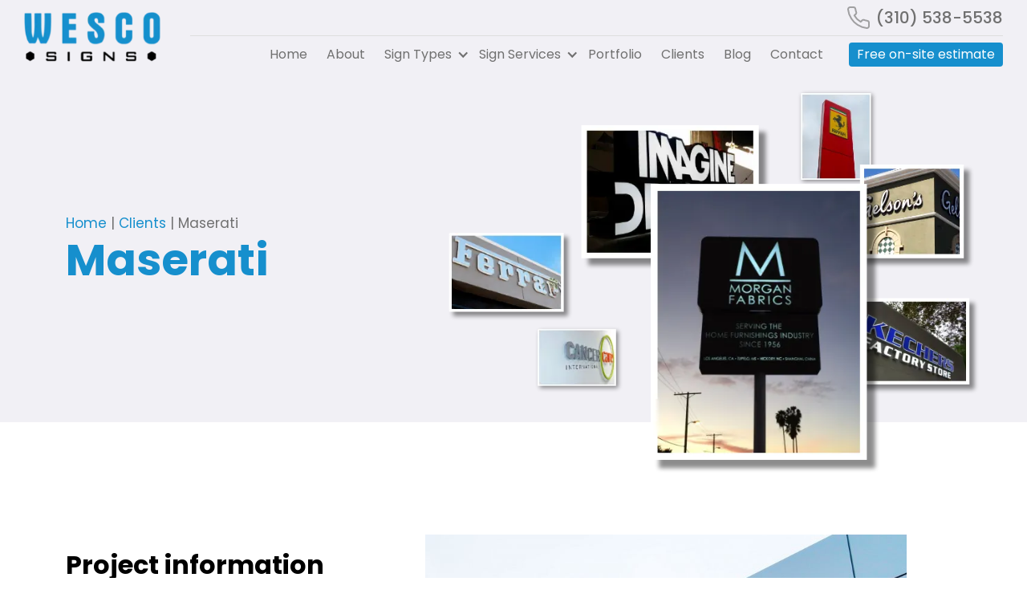

--- FILE ---
content_type: text/html
request_url: https://www.wescosigns.com/clients/maserati
body_size: 7413
content:
<!DOCTYPE html><!-- Last Published: Mon Sep 16 2024 10:21:05 GMT+0000 (Coordinated Universal Time) --><html data-wf-domain="www.wescosigns.com" data-wf-page="640e6c56f4f52c623b7effd3" data-wf-site="63fd24756bcd8a17cb9f0037" data-wf-collection="640e6c56f4f52cd4df7effd1" data-wf-item-slug="maserati"><head><meta charset="utf-8"/><title>Wesco Signs</title><meta content="width=device-width, initial-scale=1" name="viewport"/><meta content="7gHxTTiVkK8_t82xtqtWmcTNMF4qbIZHA3xvlITYAYs" name="google-site-verification"/><link href="https://cdn.prod.website-files.com/63fd24756bcd8a17cb9f0037/css/wescosigns.webflow.24765f0f6.css" rel="stylesheet" type="text/css"/><script type="text/javascript">!function(o,c){var n=c.documentElement,t=" w-mod-";n.className+=t+"js",("ontouchstart"in o||o.DocumentTouch&&c instanceof DocumentTouch)&&(n.className+=t+"touch")}(window,document);</script><link href="https://cdn.prod.website-files.com/63fd24756bcd8a17cb9f0037/641a1076d75aee342173b1a1_favicon.png" rel="shortcut icon" type="image/x-icon"/><link href="https://cdn.prod.website-files.com/63fd24756bcd8a17cb9f0037/641a11739cff20663389ff31_Webclip.jpg" rel="apple-touch-icon"/><!-- Google tag (gtag.js) -->
<script async src="https://www.googletagmanager.com/gtag/js?id=G-ZBMR66EGKP"></script>
<script>
  window.dataLayer = window.dataLayer || [];
  function gtag(){dataLayer.push(arguments);}
  gtag('js', new Date());

  gtag('config', 'G-ZBMR66EGKP');
</script>
<style>
html {
  overflow-x: hidden !important;
  overflow-y: auto !important;
  overflow: -moz-scrollbars-none;
  -ms-overflow-style: none;
  scrollbar-width: none; 
}
html::-webkit-scrollbar {
  width: 0 !important;
  display: none;
}
.header-bg{
-webkit-backdrop-filter: saturate(150%) blur(10px);
backdrop-filter: saturate(150%) blur(10px);	
background-color: rgba(255,255,255,0.80);-webkit-box-shadow: 0 1px 8px 0px rgb(0 0 0 / 14%);  
box-shadow: 0 1px 8px 0px rgb(0 0 0 / 14%); 
   transition: all 2s;
 
}

.slide-link::after {
    content: "";
    display: block;
    width: 46px;
    height: 45px;
    position: absolute;
    top: 0px;
    right: -46px;
    background-color: transparent;
    bottom: 0px;
    border-left: 23px solid transparent;
    border-top: 23px solid transparent;;
    border-bottom: 22px solid transparent;
    box-sizing: border-box;
    border-right: 23px solid transparent;
}
.slide-link:hover::after{
    border-left: 23px solid #363636;
     right: -46px;
}

.slide-link.w--current::after{
     content: "";
    display: block;
    width: 46px;
    height: 45px;
    position: absolute;
    top: 0px;
    right: -46px;
    background-color: transparent;
    bottom: 0px;
    border-left: 23px solid #363636;
    border-top: 23px solid transparent;
    border-bottom: 22px solid transparent;
    box-sizing: border-box;
    border-right: 23px solid transparent;
}
._1col-rtb h2,._2col-rtb h2{
font-weight:300;
font-size:32px;
color:#27C3ED
}
._1col-rtb h3,._2col-rtb h3{
font-weight:700;
font-size:22px;
color:#000
}
._1col-rtb hr, ._2col-rtb hr{
    border-top: 1px solid #dedede;
    border-bottom: 0px;
}
</style></head><body><header><div data-animation="over-left" data-collapse="medium" data-duration="400" data-easing="ease" data-easing2="ease" role="banner" class="navbar w-nav"><div class="container-fliud-menu w-container"><div class="row-menu"><a href="/" class="nav-logo-col w-nav-brand"><img width="244" height="89" alt="wesco signs logo" src="https://cdn.prod.website-files.com/63fd24756bcd8a17cb9f0037/640107c7168b513bf5a2fc68_wesco-signs-blue-logo.webp" loading="lazy" class="image-responsive-logo"/></a><nav role="navigation" class="nav-menu-col w-nav-menu"><div class="mobile-menu"><img src="https://cdn.prod.website-files.com/63fd24756bcd8a17cb9f0037/640107c7168b513bf5a2fc68_wesco-signs-blue-logo.webp" loading="lazy" alt="weco signs mobile logo" class="menu-logo"/><div class="nave-menu-upper"><a href="tel:3105385538" class="menu-phone w-inline-block"><img src="https://cdn.prod.website-files.com/63fd24756bcd8a17cb9f0037/640107c7d914a20f42cebe37_outline-phone-icon.svg" loading="lazy" alt="" class="menu-phone-icon"/><div><div class="menu-phone-numer">(310) 538-5538</div></div></a></div><div class="nav-menu-lower"><a href="/" class="menu-link w-nav-link">Home</a><a href="/about" class="menu-link w-nav-link">About</a><div data-hover="true" data-delay="0" class="menu-link w-dropdown"><div class="menu-link-link w-dropdown-toggle"><div class="menu-link-icon w-icon-dropdown-toggle"></div><div>Sign Types</div></div><nav class="d-menu w-dropdown-list"><div class="w-dyn-list"><div role="list" class="drop-down-list w-dyn-items"><div role="listitem" class="w-dyn-item"><a href="/products/cabinet-signs" class="sublink">Cabinet Signs</a></div><div role="listitem" class="w-dyn-item"><a href="/products/channel-letters" class="sublink">Channel  Letters</a></div><div role="listitem" class="w-dyn-item"><a href="/products/custom-signs" class="sublink">Custom Signs</a></div><div role="listitem" class="w-dyn-item"><a href="/products/dimensional-letters" class="sublink">Dimensional Letters</a></div><div role="listitem" class="w-dyn-item"><a href="/products/interior-signs" class="sublink">Interior Signs</a></div><div role="listitem" class="w-dyn-item"><a href="/products/monument-signs" class="sublink">Monument Signs</a></div><div role="listitem" class="w-dyn-item"><a href="/products/neon-signs" class="sublink">Neon Signs</a></div><div role="listitem" class="w-dyn-item"><a href="/products/outdoor-signs" class="sublink">Outdoor Signs</a></div><div role="listitem" class="w-dyn-item"><a href="/products/pylon-pole-signs" class="sublink">Pylon / Pole  Signs</a></div></div></div></nav></div><div data-hover="true" data-delay="0" class="menu-link w-dropdown"><div class="menu-link-link w-dropdown-toggle"><div class="menu-link-icon w-icon-dropdown-toggle"></div><div>Sign Services</div></div><nav class="d-menu w-dropdown-list"><div class="w-dyn-list"><div role="list" class="drop-down-list w-dyn-items"><div role="listitem" class="w-dyn-item"><a href="/sign-services/project-management" class="sublink">Project Management</a></div><div role="listitem" class="w-dyn-item"><a href="/sign-services/sign-engineering" class="sublink">Sign Engineering</a></div><div role="listitem" class="w-dyn-item"><a href="/sign-services/sign-design" class="sublink">Sign Design</a></div><div role="listitem" class="w-dyn-item"><a href="/sign-services/city-permits" class="sublink">City Permits</a></div></div></div></nav></div><a href="/portfolio" class="menu-link w-nav-link">Portfolio</a><a href="/clients" class="menu-link w-nav-link">Clients</a><a href="/blog" class="menu-link w-nav-link">Blog</a><a href="/contact" class="menu-link last w-nav-link">Contact</a><a href="/free-on-site-estimate" class="menu-link estimate w-nav-link">Free on-site estimate</a></div></div></nav><div class="menu-button w-nav-button"><img src="https://cdn.prod.website-files.com/63fd24756bcd8a17cb9f0037/640bdb5190971b4fc5f3a76c_menu-icon.webp" loading="lazy" alt=""/></div></div></div></div></header><main><div class="port-page-head"><div class="container w-container"><div class="row middle"><div class="port-pagehed-txt"><div class="breadcrumb"><a href="/" class="g-link">Home</a><div class="bc-separator">|</div><a href="/clients" class="g-link">Clients</a><div class="bc-separator">|</div><div>Maserati</div></div><h1 class="page-h1-title">Maserati</h1></div><div class="port-pagehed-pic"><img src="https://cdn.prod.website-files.com/63fd24756bcd8a17cb9f0037/64189f657a46dddc0eee79f2_PP7.webp" loading="lazy" sizes="(max-width: 479px) 100vw, (max-width: 767px) 95vw, (max-width: 1279px) 56vw, (max-width: 1439px) 665px, 770px" srcset="https://cdn.prod.website-files.com/63fd24756bcd8a17cb9f0037/64189f657a46dddc0eee79f2_PP7-p-500.webp 500w, https://cdn.prod.website-files.com/63fd24756bcd8a17cb9f0037/64189f657a46dddc0eee79f2_PP7.webp 770w" alt="" class="pp-flot-img"/><img src="https://cdn.prod.website-files.com/63fd24756bcd8a17cb9f0037/64189f65aad467d980d93c20_PP6.webp" loading="lazy" sizes="(max-width: 479px) 100vw, (max-width: 767px) 95vw, (max-width: 1279px) 56vw, (max-width: 1439px) 665px, 770px" srcset="https://cdn.prod.website-files.com/63fd24756bcd8a17cb9f0037/64189f65aad467d980d93c20_PP6-p-500.webp 500w, https://cdn.prod.website-files.com/63fd24756bcd8a17cb9f0037/64189f65aad467d980d93c20_PP6.webp 770w" alt="" class="pp-flot-img"/><img src="https://cdn.prod.website-files.com/63fd24756bcd8a17cb9f0037/64189f66268c115a9192e392_PP5.webp" loading="lazy" sizes="(max-width: 479px) 100vw, (max-width: 767px) 95vw, (max-width: 1279px) 56vw, (max-width: 1439px) 665px, 770px" srcset="https://cdn.prod.website-files.com/63fd24756bcd8a17cb9f0037/64189f66268c115a9192e392_PP5-p-500.webp 500w, https://cdn.prod.website-files.com/63fd24756bcd8a17cb9f0037/64189f66268c115a9192e392_PP5.webp 772w" alt="" class="pp-flot-img"/><img src="https://cdn.prod.website-files.com/63fd24756bcd8a17cb9f0037/64189f672caf5f3c4250933d_PP4.webp" loading="lazy" sizes="(max-width: 479px) 100vw, (max-width: 767px) 95vw, (max-width: 1279px) 56vw, (max-width: 1439px) 665px, 770px" srcset="https://cdn.prod.website-files.com/63fd24756bcd8a17cb9f0037/64189f672caf5f3c4250933d_PP4-p-500.webp 500w, https://cdn.prod.website-files.com/63fd24756bcd8a17cb9f0037/64189f672caf5f3c4250933d_PP4.webp 774w" alt="" class="pp-flot-img"/><img src="https://cdn.prod.website-files.com/63fd24756bcd8a17cb9f0037/64189f6533ed5e2a4d02ed23_PP3.webp" loading="lazy" sizes="(max-width: 479px) 100vw, (max-width: 767px) 95vw, (max-width: 1279px) 56vw, (max-width: 1439px) 665px, 770px" srcset="https://cdn.prod.website-files.com/63fd24756bcd8a17cb9f0037/64189f6533ed5e2a4d02ed23_PP3-p-500.webp 500w, https://cdn.prod.website-files.com/63fd24756bcd8a17cb9f0037/64189f6533ed5e2a4d02ed23_PP3.webp 770w" alt="" class="pp-flot-img"/><img src="https://cdn.prod.website-files.com/63fd24756bcd8a17cb9f0037/64189f6633ed5e550c02ed28_PP2.webp" loading="lazy" sizes="(max-width: 479px) 100vw, (max-width: 767px) 95vw, (max-width: 1279px) 56vw, (max-width: 1439px) 665px, 770px" srcset="https://cdn.prod.website-files.com/63fd24756bcd8a17cb9f0037/64189f6633ed5e550c02ed28_PP2-p-500.webp 500w, https://cdn.prod.website-files.com/63fd24756bcd8a17cb9f0037/64189f6633ed5e550c02ed28_PP2.webp 770w" alt="" class="pp-flot-img"/><img src="https://cdn.prod.website-files.com/63fd24756bcd8a17cb9f0037/64189f67b82ac73b41d7661b_PP1.webp" loading="lazy" sizes="(max-width: 479px) 100vw, (max-width: 767px) 95vw, (max-width: 1279px) 56vw, (max-width: 1439px) 665px, 770px" srcset="https://cdn.prod.website-files.com/63fd24756bcd8a17cb9f0037/64189f67b82ac73b41d7661b_PP1-p-500.webp 500w, https://cdn.prod.website-files.com/63fd24756bcd8a17cb9f0037/64189f67b82ac73b41d7661b_PP1.webp 770w" alt="" class="pp-flot-img"/><img src="https://cdn.prod.website-files.com/63fd24756bcd8a17cb9f0037/6418a1db4e0f06d5dc658b75_pp-plank.webp" loading="lazy" width="774" height="542" alt="" srcset="https://cdn.prod.website-files.com/63fd24756bcd8a17cb9f0037/6418a1db4e0f06d5dc658b75_pp-plank-p-500.png 500w, https://cdn.prod.website-files.com/63fd24756bcd8a17cb9f0037/6418a1db4e0f06d5dc658b75_pp-plank.webp 770w" sizes="(max-width: 479px) 100vw, (max-width: 767px) 92vw, (max-width: 1279px) 54vw, (max-width: 1439px) 641px, 746px" class="pp-blank"/></div></div></div></div><div class="container work-sngil w-container"><div class="row"><div class="wss-info"><h2 class="pi-title">Project information</h2><div class="blu-title-line"></div><img src="https://cdn.prod.website-files.com/640c4af5714c5a741c666ffa/640e6d15afe253000c163196_maserati-400x271.png" loading="lazy" alt=""/><div class="pi-row"><div class="pi-row-info"><div id="w-node-_532668b6-1d0b-fe3b-e1fe-3160ef3eb204-3b7effd3">Client</div></div><div class="pi-row-valu"><div id="w-node-_13ac3c51-d5b6-b248-efa8-696ad6d55ac3-3b7effd3">Maserati</div></div></div><div class="pi-row"><div class="pi-row-info"><div id="w-node-_62b82496-217b-32b2-5d25-58093f042334-3b7effd3">Sign Type</div></div><div class="pi-row-valu"><div id="w-node-efb60999-77fe-9436-107e-bfcb15f7b817-3b7effd3" class="w-dyn-bind-empty"></div></div></div><div class="pi-row"><div class="pi-row-info"><div id="w-node-_7ea7b348-9cf4-8a45-05a1-8c00be81c4b5-3b7effd3">Location</div></div><div class="pi-row-valu"><div id="w-node-_26bdca4e-08b4-9c8d-fbeb-50036a6c0829-3b7effd3" class="w-dyn-bind-empty"></div></div></div></div><div class="ws-txt"><div class="txt-center mb-50"><a href="#" class="w-inline-block w-lightbox"><img src="https://cdn.prod.website-files.com/640c4af5714c5a741c666ffa/6418abff18a1813281c3a34e_maserati-1200x800.jpg" loading="lazy" alt="" sizes="(max-width: 479px) 100vw, (max-width: 767px) 95vw, (max-width: 991px) 55vw, (max-width: 1279px) 62vw, (max-width: 1439px) 736px, 856px" srcset="https://cdn.prod.website-files.com/640c4af5714c5a741c666ffa/6418abff18a1813281c3a34e_maserati-1200x800-p-500.jpg 500w, https://cdn.prod.website-files.com/640c4af5714c5a741c666ffa/6418abff18a1813281c3a34e_maserati-1200x800-p-800.jpg 800w, https://cdn.prod.website-files.com/640c4af5714c5a741c666ffa/6418abff18a1813281c3a34e_maserati-1200x800-p-1080.jpg 1080w, https://cdn.prod.website-files.com/640c4af5714c5a741c666ffa/6418abff18a1813281c3a34e_maserati-1200x800.jpg 1200w" class="pd-min-pic"/><script type="application/json" class="w-json">{
  "items": [],
  "group": ""
}</script></a><div class="w-dyn-list"><div class="w-dyn-empty"><div>No items found.</div></div></div></div><p class="paragraph">Lorem ipsum dolor sit amet, consectetur adipiscing elit. Suspendisse varius enim in eros elementum tristique. Duis cursus, mi quis viverra ornare, eros dolor interdum nulla, ut commodo diam libero vitae erat. Aenean faucibus nibh et justo cursus id rutrum lorem imperdiet. Nunc ut sem vitae risus tristique posuere.</p><div class="w-condition-invisible"><div class="pd-img-wrapper w-dyn-list"><script type="text/x-wf-template" id="wf-template-6477c893-17ea-94cb-6704-78f613554e2e">%3Cdiv%20role%3D%22listitem%22%20class%3D%22pd-img-cell%20w-dyn-item%20w-dyn-repeater-item%22%3E%3Ca%20href%3D%22%23%22%20class%3D%22lightbox-pd%20w-inline-block%20w-dyn-bind-empty%20w-lightbox%22%3E%3Cimg%20src%3D%22%22%20loading%3D%22lazy%22%20alt%3D%22%22%20class%3D%22full-img%20w-dyn-bind-empty%22%2F%3E%3Cscript%20type%3D%22application%2Fjson%22%20class%3D%22w-json%22%3E%7B%0A%20%20%22items%22%3A%20%5B%5D%2C%0A%20%20%22group%22%3A%20%22client-imgs%22%0A%7D%3C%2Fscript%3E%3C%2Fa%3E%3C%2Fdiv%3E</script><div role="list" class="row w-dyn-items w-dyn-hide"></div><div class="w-dyn-empty"><a href="#" class="w-inline-block w-lightbox"><img src="https://cdn.prod.website-files.com/img/placeholder-thumb.svg" loading="lazy" alt="" class="pd-m-litebox-img"/><script type="application/json" class="w-json">{
  "items": [],
  "group": ""
}</script></a><div>No items found.</div></div></div></div></div></div></div><section class="form-sec"><div class="container w-container"><div class="row"><div class="free-txt-col w-clearfix"><h2 data-w-id="74c40229-f479-0385-c48c-f82a992ad938" style="opacity:0" class="sec-title">Get a <span class="title-blue">Sign</span> For Your Business Now</h2><p data-w-id="74c40229-f479-0385-c48c-f82a992ad93d" style="opacity:0" class="paragraph">Fill out the form and our team will be in touch with you promptly.</p><img src="https://cdn.prod.website-files.com/63fd24756bcd8a17cb9f0037/641423a1be9e52a665ab9b8c_point-to-arrow.png" loading="lazy" alt="" class="float-right-arrow"/></div><div class="free-form-col"><div class="estimate-form-holder"><h2 class="heading-2">Get Free On-Site Estimate</h2><div class="w-form"><form id="wf-form-Client-details-page" name="wf-form-Client-details-page" data-name="Client details page" redirect="/estimate-request-sent" data-redirect="/estimate-request-sent" method="get" data-wf-page-id="640e6c56f4f52c623b7effd3" data-wf-element-id="74c40229-f479-0385-c48c-f82a992ad945"><div class="row"><div class="form-h-col"><input class="form-control w-input" maxlength="256" name="Name-2" data-name="Name 2" placeholder="Name" type="text" id="Name-2" required=""/></div><div class="form-h-col"><input class="form-control w-input" maxlength="256" name="Email-2" data-name="Email 2" placeholder="Email" type="email" id="Email-2" required=""/></div><div class="form-h-col"><input class="form-control w-input" maxlength="256" name="Phone-2" data-name="Phone 2" placeholder="Phone Number" type="tel" id="Phone-2" required=""/></div><div class="form-h-col"><input class="form-control w-input" maxlength="256" name="Address-2" data-name="Address 2" placeholder="Address" type="text" id="Address-2"/></div><div class="form-f-col"><textarea id="Message-2" name="Message-2" maxlength="5000" data-name="Message 2" placeholder="Tell Us About Your Project " class="form-control aria w-input"></textarea></div><div class="form-f-col"><div class="form-control w-file-upload"><div class="w-file-upload-default"><input class="w-file-upload-input" accept=".ai, .doc, .docx, .indd, .key, .numbers, .pps, .ppt, .pptx, .psd, .ods, .odt, .odp, .pages, .pdf, .txt, .xls, .xlsx, .bmp, .dng, .eps, .gif, .jpg, .jpeg, .png, .ps, .raw, .svg, .tga, .tif, .tiff" name="file-2" data-name="File 2" aria-hidden="true" type="file" id="file-2" tabindex="-1"/><label role="button" tabindex="0" for="file-2" class="_0-border w-file-upload-label"><div class="w-icon-file-upload-icon"></div><div class="w-inline-block">Upload File</div></label><div class="w-file-upload-info">Max file size 10MB.</div></div><div tabindex="-1" class="w-file-upload-uploading w-hidden"><div class="w-file-upload-uploading-btn"><svg class="w-icon-file-upload-uploading" xmlns="http://www.w3.org/2000/svg" viewBox="0 0 30 30" aria-hidden="true"><path fill="currentColor" opacity=".2" d="M15 30a15 15 0 1 1 0-30 15 15 0 0 1 0 30zm0-3a12 12 0 1 0 0-24 12 12 0 0 0 0 24z"></path><path fill="currentColor" opacity=".75" d="M0 15A15 15 0 0 1 15 0v3A12 12 0 0 0 3 15H0z"><animateTransform attributeName="transform" attributeType="XML" dur="0.6s" from="0 15 15" repeatCount="indefinite" to="360 15 15" type="rotate"></animateTransform></path></svg><div class="w-inline-block">Uploading...</div></div></div><div tabindex="-1" class="w-file-upload-success w-hidden"><div class="w-file-upload-file"><div class="w-file-upload-file-name">fileuploaded.jpg</div><div aria-label="Remove file" role="button" tabindex="0" class="w-file-remove-link"><div class="w-icon-file-upload-remove"></div></div></div></div><div tabindex="-1" class="w-file-upload-error w-hidden"><div class="w-file-upload-error-msg" data-w-size-error="Upload failed. Max size for files is 10 MB." data-w-type-error="Upload failed. Invalid file type." data-w-generic-error="Upload failed. Something went wrong. Please retry.">Upload failed. Max size for files is 10 MB.</div></div></div></div><div class="form-f-col"><input type="submit" data-wait="Please wait..." class="blue-link-bt bt-100 w-button" value="Send Message"/></div></div></form><div class="w-form-done"><div>Thank you! Your submission has been received!</div></div><div class="w-form-fail"><div>Oops! Something went wrong while submitting the form.</div></div></div></div></div></div></div></section><div class="h-100"></div></main><footer class="footer"><div class="container w-container"><div class="row"><div class="footer-col"><h4 class="footter-title">Sign types</h4><div class="w-dyn-list"><nav role="list" class="w-dyn-items"><div role="listitem" class="w-dyn-item"><a href="/products/cabinet-signs" class="footer-link w-inline-block"><div>Cabinet Signs</div></a></div><div role="listitem" class="w-dyn-item"><a href="/products/channel-letters" class="footer-link w-inline-block"><div>Channel  Letters</div></a></div><div role="listitem" class="w-dyn-item"><a href="/products/custom-signs" class="footer-link w-inline-block"><div>Custom Signs</div></a></div><div role="listitem" class="w-dyn-item"><a href="/products/dimensional-letters" class="footer-link w-inline-block"><div>Dimensional Letters</div></a></div><div role="listitem" class="w-dyn-item"><a href="/products/interior-signs" class="footer-link w-inline-block"><div>Interior Signs</div></a></div><div role="listitem" class="w-dyn-item"><a href="/products/monument-signs" class="footer-link w-inline-block"><div>Monument Signs</div></a></div><div role="listitem" class="w-dyn-item"><a href="/products/neon-signs" class="footer-link w-inline-block"><div>Neon Signs</div></a></div><div role="listitem" class="w-dyn-item"><a href="/products/outdoor-signs" class="footer-link w-inline-block"><div>Outdoor Signs</div></a></div><div role="listitem" class="w-dyn-item"><a href="/products/pylon-pole-signs" class="footer-link w-inline-block"><div>Pylon / Pole  Signs</div></a></div></nav></div></div><div class="footer-col"><h4 class="footter-title">Sign services</h4><div class="w-dyn-list"><nav role="list" class="w-dyn-items"><div role="listitem" class="w-dyn-item"><a href="/sign-services/city-permits" class="footer-link w-inline-block"><div class="text-block-2">City Permits</div></a></div><div role="listitem" class="w-dyn-item"><a href="/sign-services/project-management" class="footer-link w-inline-block"><div class="text-block-2">Project Management</div></a></div><div role="listitem" class="w-dyn-item"><a href="/sign-services/sign-design" class="footer-link w-inline-block"><div class="text-block-2">Sign Design</div></a></div><div role="listitem" class="w-dyn-item"><a href="/sign-services/sign-engineering" class="footer-link w-inline-block"><div class="text-block-2">Sign Engineering</div></a></div></nav></div></div><div class="footer-col"><h4 class="footter-title">Service Areas</h4><div class="w-dyn-list"><div role="list" class="w-dyn-items"><div role="listitem" class="w-dyn-item"><a href="/counties/sign-specialists-company-in-los-angeles-county" class="footer-link w-inline-block"><div>Los Angeles County</div></a></div><div role="listitem" class="w-dyn-item"><a href="/counties/sign-specialists-company-in-orange-county" class="footer-link w-inline-block"><div>Orange County</div></a></div></div></div></div><div class="footer-col"><h4 class="footter-title">Contact Info</h4><div class="contact-row"><div class="footer-contact-icon-box"><img src="https://cdn.prod.website-files.com/63fd24756bcd8a17cb9f0037/64143186dba367d4dfb5d825_Icon-map-pin.png" loading="lazy" alt=""/></div><address class="address"><div class="addres-footer">23322 Peralta Dr. Unit 1 Laguna Hills, CA 92653<br/></div></address></div><div class="contact-row"><div class="footer-contact-icon-box"><img src="https://cdn.prod.website-files.com/63fd24756bcd8a17cb9f0037/641432e79741e41f88b2e816_Icol-mail-outline.png" loading="lazy" alt=""/></div><a href="mailto:info@wescosigns.com" class="footer-email w-inline-block"><div>info@wescosigns.com</div></a></div><div class="contact-row"><div class="footer-contact-icon-box"><img src="https://cdn.prod.website-files.com/63fd24756bcd8a17cb9f0037/64143461e693f75d74cc22ec_Icon%20feather-phone.png" loading="lazy" alt=""/></div><a href="tel:3105385538" class="footer-email w-inline-block"><div>(310) 538-5538</div></a></div><div class="contact-row"><div class="footer-contact-icon-box"><img src="https://cdn.prod.website-files.com/63fd24756bcd8a17cb9f0037/641435ca5e109ea36539a47d_Icon--access-time.png" loading="lazy" alt=""/></div><div><div class="footer-time">Monday-Friday: 9:00AM – 5:00PM</div></div></div></div></div><div class="row footer-middel"><div class="footer-logo"><img src="https://cdn.prod.website-files.com/63fd24756bcd8a17cb9f0037/64143776ffbc9c5141c4c54b_foter-logo.webp" loading="lazy" alt=""/><div class="pt-5">LICENSE #1039753</div></div><nav class="footer-nav"><a href="/" class="footer-nav-link w-inline-block"><div>Home </div></a><div class="footer-nav-separator">-</div><a href="/about" class="footer-nav-link w-inline-block"><div>About</div></a><div class="footer-nav-separator">-</div><a href="/portfolio" class="footer-nav-link w-inline-block"><div>Portfolio</div></a><div class="footer-nav-separator">-</div><a href="/clients" class="footer-nav-link w-inline-block"><div>Clients</div></a><div class="footer-nav-separator">-</div><a href="/blog" class="footer-nav-link w-inline-block"><div>Blog</div></a><div class="footer-nav-separator">-</div><a href="/testimonials" class="footer-nav-link w-inline-block"><div>Testimonials</div></a><div class="footer-nav-separator">-</div><a href="/privacy-policy" class="footer-nav-link w-inline-block"><div>Privacy Policy</div></a><div class="footer-nav-separator">-</div><a href="/contact" class="footer-nav-link w-inline-block"><div>Contact</div></a></nav><div class="footer-bt-link"><a href="/free-on-site-estimate" class="blue-footer-bt">Free on-site estimate</a><a href="https://cdn.prod.website-files.com/63fd24756bcd8a17cb9f0037/642ca59fdbbe05056b60f87c_wesco-signs-portofolio.pdf" class="footer-border-bt w-inline-block"><div>Download Wesco Profile</div><img src="https://cdn.prod.website-files.com/63fd24756bcd8a17cb9f0037/6414a356049e1849bf6f369b_Icon-file-pdf.png" loading="lazy" width="18" height="20" alt="" class="mr-10"/></a></div></div><div class="row pb-24"><div class="copy-right div-block-2 div-block-3"><div>© </div><div class="udesly-date-block"><div date="current-year" class="udesly-current-year">1999</div><div class="udesly-code-snippet-3 w-embed w-script"><script>
(() => {
const currentScript = document.currentScript; const wrapper = currentScript.closest('.w-embed').parentElement;
wrapper.querySelector('[date="current-year"]').textContent = new Date().getFullYear();
})();
</script></div></div><div> WESCO SINGS. All rights reserved. Powered by <a href="https://www.dvyns.com/" target="_blank" rel="nofollow" class="link">DVYNS</a></div></div><div class="social-links"><a href="https://www.facebook.com/wescosigns/" target="_blank" class="sochial-link-block w-inline-block"><img src="https://cdn.prod.website-files.com/63fd24756bcd8a17cb9f0037/6414a8a3c6ae4416bcdff9f1_Icon-facebook-f.png" loading="lazy" width="8" height="15" alt=""/></a><a href="https://twitter.com/wescosigns_" target="_blank" class="sochial-link-block w-inline-block"><img src="https://cdn.prod.website-files.com/63fd24756bcd8a17cb9f0037/6414adb9de44346f73c43f03_Icon-logo-twitter.png" loading="lazy" width="18" height="15" alt=""/></a><a href="https://www.instagram.com/wescosigns/" target="_blank" class="sochial-link-block w-inline-block"><img src="https://cdn.prod.website-files.com/63fd24756bcd8a17cb9f0037/6414adb8e6e5176634e68ceb_Icon-instagram.png" loading="lazy" width="15" height="15" alt=""/></a><a href="https://www.youtube.com/@wescosigns248" target="_blank" class="sochial-link-block w-inline-block"><img src="https://cdn.prod.website-files.com/63fd24756bcd8a17cb9f0037/6414adba7c8cb282596fc4a4_Icon-youtube.png" loading="lazy" width="21" height="15" alt=""/></a><a href="https://www.pinterest.com/wescosigns/" target="_blank" class="sochial-link-block w-inline-block"><img src="https://cdn.prod.website-files.com/63fd24756bcd8a17cb9f0037/6414adb97c8cb246bc6fc4a3_Icon-pinterest.png" loading="lazy" width="15" height="15" alt=""/></a><a href="https://www.linkedin.com/company/wescosigns/" target="_blank" class="sochial-link-block w-inline-block"><img src="https://cdn.prod.website-files.com/63fd24756bcd8a17cb9f0037/6414adb880e0ae4be1d90121_Icon-linkedin-in.png" loading="lazy" width="15" height="15" alt=""/></a><a href="https://www.yelp.com/biz/wesco-signs-compton" target="_blank" class="sochial-link-block w-inline-block"><img src="https://cdn.prod.website-files.com/63fd24756bcd8a17cb9f0037/6414adb9de4434efc6c43f04_Icon-yelp.png" loading="lazy" width="12" height="15" alt=""/></a><a href="https://www.bbb.org/us/ca/compton/profile/signs/wesco-signs-1216-892737" target="_blank" class="sochial-link-block w-inline-block"><img src="https://cdn.prod.website-files.com/63fd24756bcd8a17cb9f0037/6414adb9e6e51761d7e68da3_icon-bbb.png" loading="lazy" width="9" height="15" alt=""/></a><a href="https://www.crunchbase.com/organization/wesco-signs" target="_blank" class="sochial-link-block w-inline-block"><img src="https://cdn.prod.website-files.com/63fd24756bcd8a17cb9f0037/6414adbabb34420dcfd4eaae_Icon-crunchbase.png" loading="lazy" width="15" height="15" alt=""/></a></div></div></div></footer><script src="https://d3e54v103j8qbb.cloudfront.net/js/jquery-3.5.1.min.dc5e7f18c8.js?site=63fd24756bcd8a17cb9f0037" type="text/javascript" integrity="sha256-9/aliU8dGd2tb6OSsuzixeV4y/faTqgFtohetphbbj0=" crossorigin="anonymous"></script><script src="https://cdn.prod.website-files.com/63fd24756bcd8a17cb9f0037/js/webflow.c22289439.js" type="text/javascript"></script><script>
$(window).on('scroll', function() {
    var y_scroll_pos = window.pageYOffset;
    var scroll_pos_test = 100;

    if(y_scroll_pos > scroll_pos_test) {
       $(".navbar").addClass("header-bg");
    }
	 if(y_scroll_pos < scroll_pos_test) {
       $(".navbar").removeClass("header-bg");
    }
});
</script></body></html>

--- FILE ---
content_type: text/css
request_url: https://cdn.prod.website-files.com/63fd24756bcd8a17cb9f0037/css/wescosigns.webflow.24765f0f6.css
body_size: 16784
content:
html {
  -webkit-text-size-adjust: 100%;
  -ms-text-size-adjust: 100%;
  font-family: sans-serif;
}

body {
  margin: 0;
}

article, aside, details, figcaption, figure, footer, header, hgroup, main, menu, nav, section, summary {
  display: block;
}

audio, canvas, progress, video {
  vertical-align: baseline;
  display: inline-block;
}

audio:not([controls]) {
  height: 0;
  display: none;
}

[hidden], template {
  display: none;
}

a {
  background-color: #0000;
}

a:active, a:hover {
  outline: 0;
}

abbr[title] {
  border-bottom: 1px dotted;
}

b, strong {
  font-weight: bold;
}

dfn {
  font-style: italic;
}

h1 {
  margin: .67em 0;
  font-size: 2em;
}

mark {
  color: #000;
  background: #ff0;
}

small {
  font-size: 80%;
}

sub, sup {
  vertical-align: baseline;
  font-size: 75%;
  line-height: 0;
  position: relative;
}

sup {
  top: -.5em;
}

sub {
  bottom: -.25em;
}

img {
  border: 0;
}

svg:not(:root) {
  overflow: hidden;
}

hr {
  box-sizing: content-box;
  height: 0;
}

pre {
  overflow: auto;
}

code, kbd, pre, samp {
  font-family: monospace;
  font-size: 1em;
}

button, input, optgroup, select, textarea {
  color: inherit;
  font: inherit;
  margin: 0;
}

button {
  overflow: visible;
}

button, select {
  text-transform: none;
}

button, html input[type="button"], input[type="reset"] {
  -webkit-appearance: button;
  cursor: pointer;
}

button[disabled], html input[disabled] {
  cursor: default;
}

button::-moz-focus-inner, input::-moz-focus-inner {
  border: 0;
  padding: 0;
}

input {
  line-height: normal;
}

input[type="checkbox"], input[type="radio"] {
  box-sizing: border-box;
  padding: 0;
}

input[type="number"]::-webkit-inner-spin-button, input[type="number"]::-webkit-outer-spin-button {
  height: auto;
}

input[type="search"] {
  -webkit-appearance: none;
}

input[type="search"]::-webkit-search-cancel-button, input[type="search"]::-webkit-search-decoration {
  -webkit-appearance: none;
}

legend {
  border: 0;
  padding: 0;
}

textarea {
  overflow: auto;
}

optgroup {
  font-weight: bold;
}

table {
  border-collapse: collapse;
  border-spacing: 0;
}

td, th {
  padding: 0;
}

@font-face {
  font-family: webflow-icons;
  src: url("[data-uri]") format("truetype");
  font-weight: normal;
  font-style: normal;
}

[class^="w-icon-"], [class*=" w-icon-"] {
  speak: none;
  font-variant: normal;
  text-transform: none;
  -webkit-font-smoothing: antialiased;
  -moz-osx-font-smoothing: grayscale;
  font-style: normal;
  font-weight: normal;
  line-height: 1;
  font-family: webflow-icons !important;
}

.w-icon-slider-right:before {
  content: "";
}

.w-icon-slider-left:before {
  content: "";
}

.w-icon-nav-menu:before {
  content: "";
}

.w-icon-arrow-down:before, .w-icon-dropdown-toggle:before {
  content: "";
}

.w-icon-file-upload-remove:before {
  content: "";
}

.w-icon-file-upload-icon:before {
  content: "";
}

* {
  box-sizing: border-box;
}

html {
  height: 100%;
}

body {
  color: #333;
  background-color: #fff;
  min-height: 100%;
  margin: 0;
  font-family: Arial, sans-serif;
  font-size: 14px;
  line-height: 20px;
}

img {
  vertical-align: middle;
  max-width: 100%;
  display: inline-block;
}

html.w-mod-touch * {
  background-attachment: scroll !important;
}

.w-block {
  display: block;
}

.w-inline-block {
  max-width: 100%;
  display: inline-block;
}

.w-clearfix:before, .w-clearfix:after {
  content: " ";
  grid-area: 1 / 1 / 2 / 2;
  display: table;
}

.w-clearfix:after {
  clear: both;
}

.w-hidden {
  display: none;
}

.w-button {
  color: #fff;
  line-height: inherit;
  cursor: pointer;
  background-color: #3898ec;
  border: 0;
  border-radius: 0;
  padding: 9px 15px;
  text-decoration: none;
  display: inline-block;
}

input.w-button {
  -webkit-appearance: button;
}

html[data-w-dynpage] [data-w-cloak] {
  color: #0000 !important;
}

.w-code-block {
  margin: unset;
}

pre.w-code-block code {
  all: inherit;
}

.w-optimization {
  display: contents;
}

.w-webflow-badge, .w-webflow-badge * {
  z-index: auto;
  visibility: visible;
  box-sizing: border-box;
  float: none;
  clear: none;
  box-shadow: none;
  opacity: 1;
  direction: ltr;
  font-family: inherit;
  font-weight: inherit;
  color: inherit;
  font-size: inherit;
  line-height: inherit;
  font-style: inherit;
  font-variant: inherit;
  text-align: inherit;
  letter-spacing: inherit;
  -webkit-text-decoration: inherit;
  text-decoration: inherit;
  text-indent: 0;
  text-transform: inherit;
  text-shadow: none;
  font-smoothing: auto;
  vertical-align: baseline;
  cursor: inherit;
  white-space: inherit;
  word-break: normal;
  word-spacing: normal;
  word-wrap: normal;
  background: none;
  border: 0 #0000;
  border-radius: 0;
  width: auto;
  min-width: 0;
  max-width: none;
  height: auto;
  min-height: 0;
  max-height: none;
  margin: 0;
  padding: 0;
  list-style-type: disc;
  transition: none;
  display: block;
  position: static;
  inset: auto;
  overflow: visible;
  transform: none;
}

.w-webflow-badge {
  white-space: nowrap;
  cursor: pointer;
  box-shadow: 0 0 0 1px #0000001a, 0 1px 3px #0000001a;
  visibility: visible !important;
  z-index: 2147483647 !important;
  color: #aaadb0 !important;
  opacity: 1 !important;
  background-color: #fff !important;
  border-radius: 3px !important;
  width: auto !important;
  height: auto !important;
  margin: 0 !important;
  padding: 6px !important;
  font-size: 12px !important;
  line-height: 14px !important;
  text-decoration: none !important;
  display: inline-block !important;
  position: fixed !important;
  inset: auto 12px 12px auto !important;
  overflow: visible !important;
  transform: none !important;
}

.w-webflow-badge > img {
  visibility: visible !important;
  opacity: 1 !important;
  vertical-align: middle !important;
  display: inline-block !important;
}

h1, h2, h3, h4, h5, h6 {
  margin-bottom: 10px;
  font-weight: bold;
}

h1 {
  margin-top: 20px;
  font-size: 38px;
  line-height: 44px;
}

h2 {
  margin-top: 20px;
  font-size: 32px;
  line-height: 36px;
}

h3 {
  margin-top: 20px;
  font-size: 24px;
  line-height: 30px;
}

h4 {
  margin-top: 10px;
  font-size: 18px;
  line-height: 24px;
}

h5 {
  margin-top: 10px;
  font-size: 14px;
  line-height: 20px;
}

h6 {
  margin-top: 10px;
  font-size: 12px;
  line-height: 18px;
}

p {
  margin-top: 0;
  margin-bottom: 10px;
}

blockquote {
  border-left: 5px solid #e2e2e2;
  margin: 0 0 10px;
  padding: 10px 20px;
  font-size: 18px;
  line-height: 22px;
}

figure {
  margin: 0 0 10px;
}

figcaption {
  text-align: center;
  margin-top: 5px;
}

ul, ol {
  margin-top: 0;
  margin-bottom: 10px;
  padding-left: 40px;
}

.w-list-unstyled {
  padding-left: 0;
  list-style: none;
}

.w-embed:before, .w-embed:after {
  content: " ";
  grid-area: 1 / 1 / 2 / 2;
  display: table;
}

.w-embed:after {
  clear: both;
}

.w-video {
  width: 100%;
  padding: 0;
  position: relative;
}

.w-video iframe, .w-video object, .w-video embed {
  border: none;
  width: 100%;
  height: 100%;
  position: absolute;
  top: 0;
  left: 0;
}

fieldset {
  border: 0;
  margin: 0;
  padding: 0;
}

button, [type="button"], [type="reset"] {
  cursor: pointer;
  -webkit-appearance: button;
  border: 0;
}

.w-form {
  margin: 0 0 15px;
}

.w-form-done {
  text-align: center;
  background-color: #ddd;
  padding: 20px;
  display: none;
}

.w-form-fail {
  background-color: #ffdede;
  margin-top: 10px;
  padding: 10px;
  display: none;
}

label {
  margin-bottom: 5px;
  font-weight: bold;
  display: block;
}

.w-input, .w-select {
  color: #333;
  vertical-align: middle;
  background-color: #fff;
  border: 1px solid #ccc;
  width: 100%;
  height: 38px;
  margin-bottom: 10px;
  padding: 8px 12px;
  font-size: 14px;
  line-height: 1.42857;
  display: block;
}

.w-input::placeholder, .w-select::placeholder {
  color: #999;
}

.w-input:focus, .w-select:focus {
  border-color: #3898ec;
  outline: 0;
}

.w-input[disabled], .w-select[disabled], .w-input[readonly], .w-select[readonly], fieldset[disabled] .w-input, fieldset[disabled] .w-select {
  cursor: not-allowed;
}

.w-input[disabled]:not(.w-input-disabled), .w-select[disabled]:not(.w-input-disabled), .w-input[readonly], .w-select[readonly], fieldset[disabled]:not(.w-input-disabled) .w-input, fieldset[disabled]:not(.w-input-disabled) .w-select {
  background-color: #eee;
}

textarea.w-input, textarea.w-select {
  height: auto;
}

.w-select {
  background-color: #f3f3f3;
}

.w-select[multiple] {
  height: auto;
}

.w-form-label {
  cursor: pointer;
  margin-bottom: 0;
  font-weight: normal;
  display: inline-block;
}

.w-radio {
  margin-bottom: 5px;
  padding-left: 20px;
  display: block;
}

.w-radio:before, .w-radio:after {
  content: " ";
  grid-area: 1 / 1 / 2 / 2;
  display: table;
}

.w-radio:after {
  clear: both;
}

.w-radio-input {
  float: left;
  margin: 3px 0 0 -20px;
  line-height: normal;
}

.w-file-upload {
  margin-bottom: 10px;
  display: block;
}

.w-file-upload-input {
  opacity: 0;
  z-index: -100;
  width: .1px;
  height: .1px;
  position: absolute;
  overflow: hidden;
}

.w-file-upload-default, .w-file-upload-uploading, .w-file-upload-success {
  color: #333;
  display: inline-block;
}

.w-file-upload-error {
  margin-top: 10px;
  display: block;
}

.w-file-upload-default.w-hidden, .w-file-upload-uploading.w-hidden, .w-file-upload-error.w-hidden, .w-file-upload-success.w-hidden {
  display: none;
}

.w-file-upload-uploading-btn {
  cursor: pointer;
  background-color: #fafafa;
  border: 1px solid #ccc;
  margin: 0;
  padding: 8px 12px;
  font-size: 14px;
  font-weight: normal;
  display: flex;
}

.w-file-upload-file {
  background-color: #fafafa;
  border: 1px solid #ccc;
  flex-grow: 1;
  justify-content: space-between;
  margin: 0;
  padding: 8px 9px 8px 11px;
  display: flex;
}

.w-file-upload-file-name {
  font-size: 14px;
  font-weight: normal;
  display: block;
}

.w-file-remove-link {
  cursor: pointer;
  width: auto;
  height: auto;
  margin-top: 3px;
  margin-left: 10px;
  padding: 3px;
  display: block;
}

.w-icon-file-upload-remove {
  margin: auto;
  font-size: 10px;
}

.w-file-upload-error-msg {
  color: #ea384c;
  padding: 2px 0;
  display: inline-block;
}

.w-file-upload-info {
  padding: 0 12px;
  line-height: 38px;
  display: inline-block;
}

.w-file-upload-label {
  cursor: pointer;
  background-color: #fafafa;
  border: 1px solid #ccc;
  margin: 0;
  padding: 8px 12px;
  font-size: 14px;
  font-weight: normal;
  display: inline-block;
}

.w-icon-file-upload-icon, .w-icon-file-upload-uploading {
  width: 20px;
  margin-right: 8px;
  display: inline-block;
}

.w-icon-file-upload-uploading {
  height: 20px;
}

.w-container {
  max-width: 940px;
  margin-left: auto;
  margin-right: auto;
}

.w-container:before, .w-container:after {
  content: " ";
  grid-area: 1 / 1 / 2 / 2;
  display: table;
}

.w-container:after {
  clear: both;
}

.w-container .w-row {
  margin-left: -10px;
  margin-right: -10px;
}

.w-row:before, .w-row:after {
  content: " ";
  grid-area: 1 / 1 / 2 / 2;
  display: table;
}

.w-row:after {
  clear: both;
}

.w-row .w-row {
  margin-left: 0;
  margin-right: 0;
}

.w-col {
  float: left;
  width: 100%;
  min-height: 1px;
  padding-left: 10px;
  padding-right: 10px;
  position: relative;
}

.w-col .w-col {
  padding-left: 0;
  padding-right: 0;
}

.w-col-1 {
  width: 8.33333%;
}

.w-col-2 {
  width: 16.6667%;
}

.w-col-3 {
  width: 25%;
}

.w-col-4 {
  width: 33.3333%;
}

.w-col-5 {
  width: 41.6667%;
}

.w-col-6 {
  width: 50%;
}

.w-col-7 {
  width: 58.3333%;
}

.w-col-8 {
  width: 66.6667%;
}

.w-col-9 {
  width: 75%;
}

.w-col-10 {
  width: 83.3333%;
}

.w-col-11 {
  width: 91.6667%;
}

.w-col-12 {
  width: 100%;
}

.w-hidden-main {
  display: none !important;
}

@media screen and (max-width: 991px) {
  .w-container {
    max-width: 728px;
  }

  .w-hidden-main {
    display: inherit !important;
  }

  .w-hidden-medium {
    display: none !important;
  }

  .w-col-medium-1 {
    width: 8.33333%;
  }

  .w-col-medium-2 {
    width: 16.6667%;
  }

  .w-col-medium-3 {
    width: 25%;
  }

  .w-col-medium-4 {
    width: 33.3333%;
  }

  .w-col-medium-5 {
    width: 41.6667%;
  }

  .w-col-medium-6 {
    width: 50%;
  }

  .w-col-medium-7 {
    width: 58.3333%;
  }

  .w-col-medium-8 {
    width: 66.6667%;
  }

  .w-col-medium-9 {
    width: 75%;
  }

  .w-col-medium-10 {
    width: 83.3333%;
  }

  .w-col-medium-11 {
    width: 91.6667%;
  }

  .w-col-medium-12 {
    width: 100%;
  }

  .w-col-stack {
    width: 100%;
    left: auto;
    right: auto;
  }
}

@media screen and (max-width: 767px) {
  .w-hidden-main, .w-hidden-medium {
    display: inherit !important;
  }

  .w-hidden-small {
    display: none !important;
  }

  .w-row, .w-container .w-row {
    margin-left: 0;
    margin-right: 0;
  }

  .w-col {
    width: 100%;
    left: auto;
    right: auto;
  }

  .w-col-small-1 {
    width: 8.33333%;
  }

  .w-col-small-2 {
    width: 16.6667%;
  }

  .w-col-small-3 {
    width: 25%;
  }

  .w-col-small-4 {
    width: 33.3333%;
  }

  .w-col-small-5 {
    width: 41.6667%;
  }

  .w-col-small-6 {
    width: 50%;
  }

  .w-col-small-7 {
    width: 58.3333%;
  }

  .w-col-small-8 {
    width: 66.6667%;
  }

  .w-col-small-9 {
    width: 75%;
  }

  .w-col-small-10 {
    width: 83.3333%;
  }

  .w-col-small-11 {
    width: 91.6667%;
  }

  .w-col-small-12 {
    width: 100%;
  }
}

@media screen and (max-width: 479px) {
  .w-container {
    max-width: none;
  }

  .w-hidden-main, .w-hidden-medium, .w-hidden-small {
    display: inherit !important;
  }

  .w-hidden-tiny {
    display: none !important;
  }

  .w-col {
    width: 100%;
  }

  .w-col-tiny-1 {
    width: 8.33333%;
  }

  .w-col-tiny-2 {
    width: 16.6667%;
  }

  .w-col-tiny-3 {
    width: 25%;
  }

  .w-col-tiny-4 {
    width: 33.3333%;
  }

  .w-col-tiny-5 {
    width: 41.6667%;
  }

  .w-col-tiny-6 {
    width: 50%;
  }

  .w-col-tiny-7 {
    width: 58.3333%;
  }

  .w-col-tiny-8 {
    width: 66.6667%;
  }

  .w-col-tiny-9 {
    width: 75%;
  }

  .w-col-tiny-10 {
    width: 83.3333%;
  }

  .w-col-tiny-11 {
    width: 91.6667%;
  }

  .w-col-tiny-12 {
    width: 100%;
  }
}

.w-widget {
  position: relative;
}

.w-widget-map {
  width: 100%;
  height: 400px;
}

.w-widget-map label {
  width: auto;
  display: inline;
}

.w-widget-map img {
  max-width: inherit;
}

.w-widget-map .gm-style-iw {
  text-align: center;
}

.w-widget-map .gm-style-iw > button {
  display: none !important;
}

.w-widget-twitter {
  overflow: hidden;
}

.w-widget-twitter-count-shim {
  vertical-align: top;
  text-align: center;
  background: #fff;
  border: 1px solid #758696;
  border-radius: 3px;
  width: 28px;
  height: 20px;
  display: inline-block;
  position: relative;
}

.w-widget-twitter-count-shim * {
  pointer-events: none;
  -webkit-user-select: none;
  user-select: none;
}

.w-widget-twitter-count-shim .w-widget-twitter-count-inner {
  text-align: center;
  color: #999;
  font-family: serif;
  font-size: 15px;
  line-height: 12px;
  position: relative;
}

.w-widget-twitter-count-shim .w-widget-twitter-count-clear {
  display: block;
  position: relative;
}

.w-widget-twitter-count-shim.w--large {
  width: 36px;
  height: 28px;
}

.w-widget-twitter-count-shim.w--large .w-widget-twitter-count-inner {
  font-size: 18px;
  line-height: 18px;
}

.w-widget-twitter-count-shim:not(.w--vertical) {
  margin-left: 5px;
  margin-right: 8px;
}

.w-widget-twitter-count-shim:not(.w--vertical).w--large {
  margin-left: 6px;
}

.w-widget-twitter-count-shim:not(.w--vertical):before, .w-widget-twitter-count-shim:not(.w--vertical):after {
  content: " ";
  pointer-events: none;
  border: solid #0000;
  width: 0;
  height: 0;
  position: absolute;
  top: 50%;
  left: 0;
}

.w-widget-twitter-count-shim:not(.w--vertical):before {
  border-width: 4px;
  border-color: #75869600 #5d6c7b #75869600 #75869600;
  margin-top: -4px;
  margin-left: -9px;
}

.w-widget-twitter-count-shim:not(.w--vertical).w--large:before {
  border-width: 5px;
  margin-top: -5px;
  margin-left: -10px;
}

.w-widget-twitter-count-shim:not(.w--vertical):after {
  border-width: 4px;
  border-color: #fff0 #fff #fff0 #fff0;
  margin-top: -4px;
  margin-left: -8px;
}

.w-widget-twitter-count-shim:not(.w--vertical).w--large:after {
  border-width: 5px;
  margin-top: -5px;
  margin-left: -9px;
}

.w-widget-twitter-count-shim.w--vertical {
  width: 61px;
  height: 33px;
  margin-bottom: 8px;
}

.w-widget-twitter-count-shim.w--vertical:before, .w-widget-twitter-count-shim.w--vertical:after {
  content: " ";
  pointer-events: none;
  border: solid #0000;
  width: 0;
  height: 0;
  position: absolute;
  top: 100%;
  left: 50%;
}

.w-widget-twitter-count-shim.w--vertical:before {
  border-width: 5px;
  border-color: #5d6c7b #75869600 #75869600;
  margin-left: -5px;
}

.w-widget-twitter-count-shim.w--vertical:after {
  border-width: 4px;
  border-color: #fff #fff0 #fff0;
  margin-left: -4px;
}

.w-widget-twitter-count-shim.w--vertical .w-widget-twitter-count-inner {
  font-size: 18px;
  line-height: 22px;
}

.w-widget-twitter-count-shim.w--vertical.w--large {
  width: 76px;
}

.w-background-video {
  color: #fff;
  height: 500px;
  position: relative;
  overflow: hidden;
}

.w-background-video > video {
  object-fit: cover;
  z-index: -100;
  background-position: 50%;
  background-size: cover;
  width: 100%;
  height: 100%;
  margin: auto;
  position: absolute;
  inset: -100%;
}

.w-background-video > video::-webkit-media-controls-start-playback-button {
  -webkit-appearance: none;
  display: none !important;
}

.w-background-video--control {
  background-color: #0000;
  padding: 0;
  position: absolute;
  bottom: 1em;
  right: 1em;
}

.w-background-video--control > [hidden] {
  display: none !important;
}

.w-slider {
  text-align: center;
  clear: both;
  -webkit-tap-highlight-color: #0000;
  tap-highlight-color: #0000;
  background: #ddd;
  height: 300px;
  position: relative;
}

.w-slider-mask {
  z-index: 1;
  white-space: nowrap;
  height: 100%;
  display: block;
  position: relative;
  left: 0;
  right: 0;
  overflow: hidden;
}

.w-slide {
  vertical-align: top;
  white-space: normal;
  text-align: left;
  width: 100%;
  height: 100%;
  display: inline-block;
  position: relative;
}

.w-slider-nav {
  z-index: 2;
  text-align: center;
  -webkit-tap-highlight-color: #0000;
  tap-highlight-color: #0000;
  height: 40px;
  margin: auto;
  padding-top: 10px;
  position: absolute;
  inset: auto 0 0;
}

.w-slider-nav.w-round > div {
  border-radius: 100%;
}

.w-slider-nav.w-num > div {
  font-size: inherit;
  line-height: inherit;
  width: auto;
  height: auto;
  padding: .2em .5em;
}

.w-slider-nav.w-shadow > div {
  box-shadow: 0 0 3px #3336;
}

.w-slider-nav-invert {
  color: #fff;
}

.w-slider-nav-invert > div {
  background-color: #2226;
}

.w-slider-nav-invert > div.w-active {
  background-color: #222;
}

.w-slider-dot {
  cursor: pointer;
  background-color: #fff6;
  width: 1em;
  height: 1em;
  margin: 0 3px .5em;
  transition: background-color .1s, color .1s;
  display: inline-block;
  position: relative;
}

.w-slider-dot.w-active {
  background-color: #fff;
}

.w-slider-dot:focus {
  outline: none;
  box-shadow: 0 0 0 2px #fff;
}

.w-slider-dot:focus.w-active {
  box-shadow: none;
}

.w-slider-arrow-left, .w-slider-arrow-right {
  cursor: pointer;
  color: #fff;
  -webkit-tap-highlight-color: #0000;
  tap-highlight-color: #0000;
  -webkit-user-select: none;
  user-select: none;
  width: 80px;
  margin: auto;
  font-size: 40px;
  position: absolute;
  inset: 0;
  overflow: hidden;
}

.w-slider-arrow-left [class^="w-icon-"], .w-slider-arrow-right [class^="w-icon-"], .w-slider-arrow-left [class*=" w-icon-"], .w-slider-arrow-right [class*=" w-icon-"] {
  position: absolute;
}

.w-slider-arrow-left:focus, .w-slider-arrow-right:focus {
  outline: 0;
}

.w-slider-arrow-left {
  z-index: 3;
  right: auto;
}

.w-slider-arrow-right {
  z-index: 4;
  left: auto;
}

.w-icon-slider-left, .w-icon-slider-right {
  width: 1em;
  height: 1em;
  margin: auto;
  inset: 0;
}

.w-slider-aria-label {
  clip: rect(0 0 0 0);
  border: 0;
  width: 1px;
  height: 1px;
  margin: -1px;
  padding: 0;
  position: absolute;
  overflow: hidden;
}

.w-slider-force-show {
  display: block !important;
}

.w-dropdown {
  text-align: left;
  z-index: 900;
  margin-left: auto;
  margin-right: auto;
  display: inline-block;
  position: relative;
}

.w-dropdown-btn, .w-dropdown-toggle, .w-dropdown-link {
  vertical-align: top;
  color: #222;
  text-align: left;
  white-space: nowrap;
  margin-left: auto;
  margin-right: auto;
  padding: 20px;
  text-decoration: none;
  position: relative;
}

.w-dropdown-toggle {
  -webkit-user-select: none;
  user-select: none;
  cursor: pointer;
  padding-right: 40px;
  display: inline-block;
}

.w-dropdown-toggle:focus {
  outline: 0;
}

.w-icon-dropdown-toggle {
  width: 1em;
  height: 1em;
  margin: auto 20px auto auto;
  position: absolute;
  top: 0;
  bottom: 0;
  right: 0;
}

.w-dropdown-list {
  background: #ddd;
  min-width: 100%;
  display: none;
  position: absolute;
}

.w-dropdown-list.w--open {
  display: block;
}

.w-dropdown-link {
  color: #222;
  padding: 10px 20px;
  display: block;
}

.w-dropdown-link.w--current {
  color: #0082f3;
}

.w-dropdown-link:focus {
  outline: 0;
}

@media screen and (max-width: 767px) {
  .w-nav-brand {
    padding-left: 10px;
  }
}

.w-lightbox-backdrop {
  cursor: auto;
  letter-spacing: normal;
  text-indent: 0;
  text-shadow: none;
  text-transform: none;
  visibility: visible;
  white-space: normal;
  word-break: normal;
  word-spacing: normal;
  word-wrap: normal;
  color: #fff;
  text-align: center;
  z-index: 2000;
  opacity: 0;
  -webkit-user-select: none;
  -moz-user-select: none;
  -webkit-tap-highlight-color: transparent;
  background: #000000e6;
  outline: 0;
  font-family: Helvetica Neue, Helvetica, Ubuntu, Segoe UI, Verdana, sans-serif;
  font-size: 17px;
  font-style: normal;
  font-weight: 300;
  line-height: 1.2;
  list-style: disc;
  position: fixed;
  inset: 0;
  -webkit-transform: translate(0);
}

.w-lightbox-backdrop, .w-lightbox-container {
  -webkit-overflow-scrolling: touch;
  height: 100%;
  overflow: auto;
}

.w-lightbox-content {
  height: 100vh;
  position: relative;
  overflow: hidden;
}

.w-lightbox-view {
  opacity: 0;
  width: 100vw;
  height: 100vh;
  position: absolute;
}

.w-lightbox-view:before {
  content: "";
  height: 100vh;
}

.w-lightbox-group, .w-lightbox-group .w-lightbox-view, .w-lightbox-group .w-lightbox-view:before {
  height: 86vh;
}

.w-lightbox-frame, .w-lightbox-view:before {
  vertical-align: middle;
  display: inline-block;
}

.w-lightbox-figure {
  margin: 0;
  position: relative;
}

.w-lightbox-group .w-lightbox-figure {
  cursor: pointer;
}

.w-lightbox-img {
  width: auto;
  max-width: none;
  height: auto;
}

.w-lightbox-image {
  float: none;
  max-width: 100vw;
  max-height: 100vh;
  display: block;
}

.w-lightbox-group .w-lightbox-image {
  max-height: 86vh;
}

.w-lightbox-caption {
  text-align: left;
  text-overflow: ellipsis;
  white-space: nowrap;
  background: #0006;
  padding: .5em 1em;
  position: absolute;
  bottom: 0;
  left: 0;
  right: 0;
  overflow: hidden;
}

.w-lightbox-embed {
  width: 100%;
  height: 100%;
  position: absolute;
  inset: 0;
}

.w-lightbox-control {
  cursor: pointer;
  background-position: center;
  background-repeat: no-repeat;
  background-size: 24px;
  width: 4em;
  transition: all .3s;
  position: absolute;
  top: 0;
}

.w-lightbox-left {
  background-image: url("[data-uri]");
  display: none;
  bottom: 0;
  left: 0;
}

.w-lightbox-right {
  background-image: url("[data-uri]");
  display: none;
  bottom: 0;
  right: 0;
}

.w-lightbox-close {
  background-image: url("[data-uri]");
  background-size: 18px;
  height: 2.6em;
  right: 0;
}

.w-lightbox-strip {
  white-space: nowrap;
  padding: 0 1vh;
  line-height: 0;
  position: absolute;
  bottom: 0;
  left: 0;
  right: 0;
  overflow: auto hidden;
}

.w-lightbox-item {
  box-sizing: content-box;
  cursor: pointer;
  width: 10vh;
  padding: 2vh 1vh;
  display: inline-block;
  -webkit-transform: translate3d(0, 0, 0);
}

.w-lightbox-active {
  opacity: .3;
}

.w-lightbox-thumbnail {
  background: #222;
  height: 10vh;
  position: relative;
  overflow: hidden;
}

.w-lightbox-thumbnail-image {
  position: absolute;
  top: 0;
  left: 0;
}

.w-lightbox-thumbnail .w-lightbox-tall {
  width: 100%;
  top: 50%;
  transform: translate(0, -50%);
}

.w-lightbox-thumbnail .w-lightbox-wide {
  height: 100%;
  left: 50%;
  transform: translate(-50%);
}

.w-lightbox-spinner {
  box-sizing: border-box;
  border: 5px solid #0006;
  border-radius: 50%;
  width: 40px;
  height: 40px;
  margin-top: -20px;
  margin-left: -20px;
  animation: .8s linear infinite spin;
  position: absolute;
  top: 50%;
  left: 50%;
}

.w-lightbox-spinner:after {
  content: "";
  border: 3px solid #0000;
  border-bottom-color: #fff;
  border-radius: 50%;
  position: absolute;
  inset: -4px;
}

.w-lightbox-hide {
  display: none;
}

.w-lightbox-noscroll {
  overflow: hidden;
}

@media (min-width: 768px) {
  .w-lightbox-content {
    height: 96vh;
    margin-top: 2vh;
  }

  .w-lightbox-view, .w-lightbox-view:before {
    height: 96vh;
  }

  .w-lightbox-group, .w-lightbox-group .w-lightbox-view, .w-lightbox-group .w-lightbox-view:before {
    height: 84vh;
  }

  .w-lightbox-image {
    max-width: 96vw;
    max-height: 96vh;
  }

  .w-lightbox-group .w-lightbox-image {
    max-width: 82.3vw;
    max-height: 84vh;
  }

  .w-lightbox-left, .w-lightbox-right {
    opacity: .5;
    display: block;
  }

  .w-lightbox-close {
    opacity: .8;
  }

  .w-lightbox-control:hover {
    opacity: 1;
  }
}

.w-lightbox-inactive, .w-lightbox-inactive:hover {
  opacity: 0;
}

.w-richtext:before, .w-richtext:after {
  content: " ";
  grid-area: 1 / 1 / 2 / 2;
  display: table;
}

.w-richtext:after {
  clear: both;
}

.w-richtext[contenteditable="true"]:before, .w-richtext[contenteditable="true"]:after {
  white-space: initial;
}

.w-richtext ol, .w-richtext ul {
  overflow: hidden;
}

.w-richtext .w-richtext-figure-selected.w-richtext-figure-type-video div:after, .w-richtext .w-richtext-figure-selected[data-rt-type="video"] div:after, .w-richtext .w-richtext-figure-selected.w-richtext-figure-type-image div, .w-richtext .w-richtext-figure-selected[data-rt-type="image"] div {
  outline: 2px solid #2895f7;
}

.w-richtext figure.w-richtext-figure-type-video > div:after, .w-richtext figure[data-rt-type="video"] > div:after {
  content: "";
  display: none;
  position: absolute;
  inset: 0;
}

.w-richtext figure {
  max-width: 60%;
  position: relative;
}

.w-richtext figure > div:before {
  cursor: default !important;
}

.w-richtext figure img {
  width: 100%;
}

.w-richtext figure figcaption.w-richtext-figcaption-placeholder {
  opacity: .6;
}

.w-richtext figure div {
  color: #0000;
  font-size: 0;
}

.w-richtext figure.w-richtext-figure-type-image, .w-richtext figure[data-rt-type="image"] {
  display: table;
}

.w-richtext figure.w-richtext-figure-type-image > div, .w-richtext figure[data-rt-type="image"] > div {
  display: inline-block;
}

.w-richtext figure.w-richtext-figure-type-image > figcaption, .w-richtext figure[data-rt-type="image"] > figcaption {
  caption-side: bottom;
  display: table-caption;
}

.w-richtext figure.w-richtext-figure-type-video, .w-richtext figure[data-rt-type="video"] {
  width: 60%;
  height: 0;
}

.w-richtext figure.w-richtext-figure-type-video iframe, .w-richtext figure[data-rt-type="video"] iframe {
  width: 100%;
  height: 100%;
  position: absolute;
  top: 0;
  left: 0;
}

.w-richtext figure.w-richtext-figure-type-video > div, .w-richtext figure[data-rt-type="video"] > div {
  width: 100%;
}

.w-richtext figure.w-richtext-align-center {
  clear: both;
  margin-left: auto;
  margin-right: auto;
}

.w-richtext figure.w-richtext-align-center.w-richtext-figure-type-image > div, .w-richtext figure.w-richtext-align-center[data-rt-type="image"] > div {
  max-width: 100%;
}

.w-richtext figure.w-richtext-align-normal {
  clear: both;
}

.w-richtext figure.w-richtext-align-fullwidth {
  text-align: center;
  clear: both;
  width: 100%;
  max-width: 100%;
  margin-left: auto;
  margin-right: auto;
  display: block;
}

.w-richtext figure.w-richtext-align-fullwidth > div {
  padding-bottom: inherit;
  display: inline-block;
}

.w-richtext figure.w-richtext-align-fullwidth > figcaption {
  display: block;
}

.w-richtext figure.w-richtext-align-floatleft {
  float: left;
  clear: none;
  margin-right: 15px;
}

.w-richtext figure.w-richtext-align-floatright {
  float: right;
  clear: none;
  margin-left: 15px;
}

.w-nav {
  z-index: 1000;
  background: #ddd;
  position: relative;
}

.w-nav:before, .w-nav:after {
  content: " ";
  grid-area: 1 / 1 / 2 / 2;
  display: table;
}

.w-nav:after {
  clear: both;
}

.w-nav-brand {
  float: left;
  color: #333;
  text-decoration: none;
  position: relative;
}

.w-nav-link {
  vertical-align: top;
  color: #222;
  text-align: left;
  margin-left: auto;
  margin-right: auto;
  padding: 20px;
  text-decoration: none;
  display: inline-block;
  position: relative;
}

.w-nav-link.w--current {
  color: #0082f3;
}

.w-nav-menu {
  float: right;
  position: relative;
}

[data-nav-menu-open] {
  text-align: center;
  background: #c8c8c8;
  min-width: 200px;
  position: absolute;
  top: 100%;
  left: 0;
  right: 0;
  overflow: visible;
  display: block !important;
}

.w--nav-link-open {
  display: block;
  position: relative;
}

.w-nav-overlay {
  width: 100%;
  display: none;
  position: absolute;
  top: 100%;
  left: 0;
  right: 0;
  overflow: hidden;
}

.w-nav-overlay [data-nav-menu-open] {
  top: 0;
}

.w-nav[data-animation="over-left"] .w-nav-overlay {
  width: auto;
}

.w-nav[data-animation="over-left"] .w-nav-overlay, .w-nav[data-animation="over-left"] [data-nav-menu-open] {
  z-index: 1;
  top: 0;
  right: auto;
}

.w-nav[data-animation="over-right"] .w-nav-overlay {
  width: auto;
}

.w-nav[data-animation="over-right"] .w-nav-overlay, .w-nav[data-animation="over-right"] [data-nav-menu-open] {
  z-index: 1;
  top: 0;
  left: auto;
}

.w-nav-button {
  float: right;
  cursor: pointer;
  -webkit-tap-highlight-color: #0000;
  tap-highlight-color: #0000;
  -webkit-user-select: none;
  user-select: none;
  padding: 18px;
  font-size: 24px;
  display: none;
  position: relative;
}

.w-nav-button:focus {
  outline: 0;
}

.w-nav-button.w--open {
  color: #fff;
  background-color: #c8c8c8;
}

.w-nav[data-collapse="all"] .w-nav-menu {
  display: none;
}

.w-nav[data-collapse="all"] .w-nav-button, .w--nav-dropdown-open, .w--nav-dropdown-toggle-open {
  display: block;
}

.w--nav-dropdown-list-open {
  position: static;
}

@media screen and (max-width: 991px) {
  .w-nav[data-collapse="medium"] .w-nav-menu {
    display: none;
  }

  .w-nav[data-collapse="medium"] .w-nav-button {
    display: block;
  }
}

@media screen and (max-width: 767px) {
  .w-nav[data-collapse="small"] .w-nav-menu {
    display: none;
  }

  .w-nav[data-collapse="small"] .w-nav-button {
    display: block;
  }

  .w-nav-brand {
    padding-left: 10px;
  }
}

@media screen and (max-width: 479px) {
  .w-nav[data-collapse="tiny"] .w-nav-menu {
    display: none;
  }

  .w-nav[data-collapse="tiny"] .w-nav-button {
    display: block;
  }
}

.w-tabs {
  position: relative;
}

.w-tabs:before, .w-tabs:after {
  content: " ";
  grid-area: 1 / 1 / 2 / 2;
  display: table;
}

.w-tabs:after {
  clear: both;
}

.w-tab-menu {
  position: relative;
}

.w-tab-link {
  vertical-align: top;
  text-align: left;
  cursor: pointer;
  color: #222;
  background-color: #ddd;
  padding: 9px 30px;
  text-decoration: none;
  display: inline-block;
  position: relative;
}

.w-tab-link.w--current {
  background-color: #c8c8c8;
}

.w-tab-link:focus {
  outline: 0;
}

.w-tab-content {
  display: block;
  position: relative;
  overflow: hidden;
}

.w-tab-pane {
  display: none;
  position: relative;
}

.w--tab-active {
  display: block;
}

@media screen and (max-width: 479px) {
  .w-tab-link {
    display: block;
  }
}

.w-ix-emptyfix:after {
  content: "";
}

@keyframes spin {
  0% {
    transform: rotate(0);
  }

  100% {
    transform: rotate(360deg);
  }
}

.w-dyn-empty {
  background-color: #ddd;
  padding: 10px;
}

.w-dyn-hide, .w-dyn-bind-empty, .w-condition-invisible {
  display: none !important;
}

.wf-layout-layout {
  display: grid;
}

.w-code-component > * {
  width: 100%;
  height: 100%;
  position: absolute;
  top: 0;
  left: 0;
}

:root {
  --main-font-color: #707070;
  --light-borders: #dedede;
  --steel-blue: #168fcd;
  --white: white;
  --light-blu: #27c3ed;
  --dark-slate-grey: #363636;
  --black: #181818;
  --accessible-components-dark-grey: #9b9b9b;
  --accessible-components-white-smoke: whitesmoke;
}

body {
  color: var(--main-font-color);
  font-family: Poppins, sans-serif;
  font-size: 16px;
  line-height: 20px;
}

h2 {
  margin-top: 20px;
  margin-bottom: 10px;
  font-size: 32px;
  font-weight: bold;
  line-height: 36px;
}

p {
  margin-bottom: 10px;
}

a {
  text-decoration: underline;
  transition: all .2s;
}

.container {
  max-width: 100%;
  margin-left: auto;
  margin-right: auto;
  padding-left: 42px;
  padding-right: 42px;
}

.container.about-c {
  padding-top: 100px;
  padding-bottom: 100px;
}

.container.port-container {
  padding-top: 140px;
  padding-bottom: 60px;
}

.container.work-sngil {
  padding-top: 140px;
}

.navbar {
  background-color: #0000;
  width: 100%;
  position: fixed;
}

.row {
  flex-wrap: wrap;
  margin-left: -12px;
  margin-right: -12px;
  display: flex;
}

.row.center-about, .row.center {
  align-items: center;
}

.row.footer-middel {
  border-top: 1px solid #363636;
  border-bottom: 1px solid #363636;
  align-items: center;
  margin-top: 24px;
  margin-bottom: 24px;
  padding-top: 24px;
  padding-bottom: 24px;
}

.row.pb-24 {
  margin-bottom: 24px;
}

.row.middle {
  align-items: center;
}

.image-responsive {
  height: auto;
}

.menu-link {
  color: var(--main-font-color);
  margin-left: 0;
  margin-right: 0;
  padding: 0 10px;
  font-size: 14px;
}

.menu-link.estimate {
  background-color: var(--steel-blue);
  color: var(--white);
  border-radius: 4px;
  padding: 5px 10px;
}

.menu-link.hh {
  display: none;
}

.nav-logo-col {
  flex: none;
  align-self: center;
  width: 16.6667%;
  padding-left: 12px;
  padding-right: 12px;
}

.nav-menu-col {
  flex: none;
  width: 83.3333%;
  padding-left: 12px;
  padding-right: 12px;
}

.nave-menu-upper {
  border-bottom: 1px solid var(--light-borders);
  flex-direction: row-reverse;
  padding-top: 8px;
  padding-bottom: 8px;
  display: flex;
}

.nav-menu-lower {
  flex-direction: row;
  justify-content: flex-end;
  align-items: center;
  padding-top: 8px;
  padding-bottom: 8px;
  display: flex;
}

.menu-phone {
  color: var(--main-font-color);
  align-items: center;
  font-size: 14px;
  text-decoration: none;
  display: flex;
}

.menu-phone-icon {
  padding-right: 8px;
}

.menu-phone-numer {
  font-size: 20px;
  font-weight: 500;
  line-height: 28px;
}

.hero-banner {
  background-image: url("https://cdn.prod.website-files.com/63fd24756bcd8a17cb9f0037/640b35ab09bfca05a150c139_header-bg.webp");
  background-position: 50% 100%;
  background-repeat: no-repeat;
  background-size: cover;
  position: relative;
}

.banner-text {
  flex: none;
  width: 100%;
  padding-top: 200px;
  padding-bottom: 140px;
}

.title-line-before {
  background-color: var(--light-blu);
  width: 50px;
  height: 2px;
  margin-right: 12px;
}

.d-flex-middle {
  align-items: center;
  display: flex;
}

.welcom-title {
  font-size: 22px;
  line-height: 42px;
}

.vision-title {
  padding-bottom: 40px;
  font-size: 28px;
  font-weight: 200;
  line-height: 33px;
}

.header-l1 {
  font-size: 52px;
  font-weight: 200;
  line-height: 70px;
}

.header-l2 {
  color: var(--steel-blue);
  font-size: 55px;
  font-weight: 700;
  line-height: 1.2;
}

.header-l3 {
  padding-bottom: 60px;
  font-size: 32px;
  font-weight: 200;
  line-height: 40px;
}

.udesly-code-snippet {
  display: none;
}

.udesly-typewriter-effect {
  color: var(--light-blu);
  text-align: left;
  padding-top: 0;
  padding-bottom: 0;
  font-size: 42px;
  font-weight: 200;
  line-height: 70px;
}

.menu-logo {
  display: none;
}

.container-heade {
  max-width: 100%;
  padding-left: 42px;
  padding-right: 42px;
}

.container-fliud-menu {
  width: 100%;
  max-width: none;
  padding-left: 30px;
  padding-right: 30px;
}

.row-menu {
  flex-wrap: wrap;
  margin-left: -12px;
  margin-right: -12px;
  display: flex;
}

.about-txt-col {
  flex: none;
  width: 50%;
  padding-left: 12px;
  padding-right: 12px;
}

.about-img-col {
  flex: none;
  width: 50%;
  padding-left: 12px;
  padding-right: 12px;
  position: relative;
}

.about-img-1 {
  border-radius: 14px;
  height: auto;
}

.sec-sub-title {
  text-transform: uppercase;
  font-size: 18px;
  line-height: 27px;
}

.sec-title {
  color: #000;
  margin-top: 12px;
  margin-bottom: 40px;
  font-size: 52px;
  font-weight: 700;
  line-height: 60px;
}

.sec-title.product {
  margin-bottom: 10px;
}

.sec-title.pb-2 {
  margin-bottom: 0;
}

.sec-title.sm {
  margin-bottom: 10px;
}

.title-blue {
  color: var(--light-blu);
}

.paragraph {
  margin-bottom: 16px;
  line-height: 20px;
}

.blue-link-bt {
  background-color: var(--light-blu);
  color: var(--white);
  border-radius: 4px;
  align-items: center;
  min-width: 100px;
  padding: 19px 20px;
  font-size: 18px;
  font-weight: 500;
  line-height: 25px;
  text-decoration: none;
  display: flex;
}

.blue-link-bt.bt-100 {
  border: 0 solid #000;
  width: 100%;
  min-width: auto;
  display: block;
}

.blue-link-bt.sp {
  margin-right: 20px;
}

.about-bottom-bar {
  justify-content: space-between;
  align-items: center;
  display: flex;
}

.bt-arrrow {
  margin-left: 12px;
}

.about-phone {
  color: var(--main-font-color);
  align-items: center;
  text-decoration: none;
  display: flex;
}

.about-phone-icon {
  max-width: 55px;
  height: auto;
  margin-right: 10px;
}

.about-phone-call {
  margin-bottom: 0;
  font-weight: 300;
  line-height: 25px;
}

.about-phone-number {
  color: #000;
  white-space: nowrap;
  font-size: 22px;
  font-weight: 600;
  line-height: 33px;
}

.nowarp {
  white-space: nowrap;
}

.about-img-2 {
  border: 6px solid var(--white);
  border-radius: 7px;
  width: 34.5679%;
  max-width: none;
  height: auto;
  position: absolute;
  top: 40px;
  right: 30px;
}

.about-img-3 {
  z-index: -1;
  width: 69.5988%;
  max-width: none;
  height: auto;
  position: absolute;
  bottom: -30px;
  right: -30px;
}

.about-min-pic {
  width: 80.2469%;
  max-width: none;
  height: auto;
  position: relative;
}

.experience-blok {
  background-color: var(--steel-blue);
  border-radius: 10px;
  padding: 16px 30px;
  display: inline-block;
  position: absolute;
  bottom: 30px;
  left: -15px;
  box-shadow: 6px 6px 12px #00000073;
}

.ex-num {
  color: #000;
  font-size: 50px;
  font-weight: 700;
  line-height: 50px;
}

.ex-txt {
  color: #fdfdfd;
  font-size: 26px;
  font-weight: 500;
  line-height: 30px;
}

.free-txt-col {
  flex: none;
  width: 41.6667%;
  margin-top: -5%;
  padding-left: 12px;
  padding-right: 12px;
}

.free-form-col {
  width: 58.3333%;
  padding-left: 12px;
  padding-right: 12px;
}

.estimate-form-holder {
  background-color: var(--white);
  border-radius: 4px;
  padding: 24px;
  box-shadow: 0 3px 6px #00000029;
}

.heading-2 {
  margin-top: 0;
  margin-bottom: 0;
  padding-bottom: 40px;
  font-size: 42px;
  font-weight: 500;
  line-height: 63px;
}

.form-h-col {
  flex: none;
  width: 50%;
  padding-left: 12px;
  padding-right: 12px;
}

.form-f-col {
  flex: none;
  width: 100%;
  padding-left: 12px;
  padding-right: 12px;
}

.form-control {
  border: 1px solid var(--light-borders);
  border-radius: 7px;
  height: auto;
  margin-bottom: 30px;
  font-size: 16px;
  line-height: 30px;
  overflow: hidden;
}

.form-control.aria {
  min-height: 150px;
  line-height: 22px;
}

._0-border {
  border: 0 solid #000;
}

.form-sec {
  background-image: url("https://cdn.prod.website-files.com/63fd24756bcd8a17cb9f0037/640c3f7138ea4da172d6db62_free-bg.webp");
  background-position: 50% 100%;
  background-repeat: no-repeat;
  background-size: auto;
  padding-top: 100px;
  padding-bottom: 140px;
}

.product-col {
  flex: none;
  width: 50%;
  padding-left: 12px;
  padding-right: 12px;
}

.product-col.p-relative-10 {
  z-index: 10;
  position: relative;
}

.pig-txt {
  margin-bottom: 15px;
  font-size: 40px;
  font-weight: 300;
  line-height: 60px;
}

.product-sec-head {
  background-image: url("https://cdn.prod.website-files.com/63fd24756bcd8a17cb9f0037/640c4a50a86b83cc171163f4_products-pic.webp");
  background-position: 50% 0;
  background-repeat: no-repeat;
  background-size: auto;
  margin-top: 60px;
  padding-top: 60px;
  padding-bottom: 60px;
}

.product-row {
  border-top: 1px solid var(--light-borders);
  flex-wrap: wrap;
  display: flex;
}

.prouduct-item {
  z-index: 0;
  border-right: 1px solid var(--light-borders);
  border-bottom: 1px solid var(--light-borders);
  flex: none;
  width: 33.3333%;
  position: relative;
}

.prouduct-item:last-child {
  flex: 1 0 0;
  width: auto;
}

.prouduct-block {
  z-index: 2;
  color: var(--main-font-color);
  flex-direction: column;
  justify-content: space-around;
  width: 100%;
  height: 100%;
  padding: 24px;
  text-decoration: none;
  display: flex;
  position: relative;
}

.p-order {
  color: #e8e8e8;
  font-size: 40px;
  font-weight: 700;
  line-height: 60px;
}

.product-box-name {
  color: #fff;
  text-shadow: 0 2px 2px #00000057;
  padding-bottom: 15px;
  font-size: 38px;
  font-weight: 700;
  line-height: 50px;
}

.prouduct-box-see {
  color: #000;
  align-items: center;
  font-weight: 600;
  line-height: 25px;
  display: flex;
}

.ml-12 {
  margin-left: 12px;
}

.d-block {
  display: block;
}

.prouduct-item-bgc {
  z-index: 1;
  background-color: var(--steel-blue);
  width: 100%;
  height: 0%;
  transition: all .4s;
  position: absolute;
  top: 50%;
  transform: translate(0, -50%);
}

.prouduct-wrapper {
  width: 100%;
}

.ml--20 {
  margin-left: -20px;
}

.serv-pic-col {
  flex: none;
  width: 50%;
  padding-left: 12px;
  padding-right: 12px;
}

.serv-sec {
  background-image: url("https://cdn.prod.website-files.com/63fd24756bcd8a17cb9f0037/640cbc83f1cc04582a63d863_serv-bg.webp");
  background-position: 100%;
  background-repeat: no-repeat;
  background-size: auto;
  padding-top: 125px;
  padding-bottom: 125px;
}

.serv-pic-holder {
  flex-wrap: wrap;
  padding-top: 40px;
  display: flex;
}

.serv-pic-holder-col {
  flex: none;
  width: 50%;
  padding-left: 12px;
  padding-right: 12px;
}

.serv-figer {
  position: relative;
}

.serv-img {
  border-radius: 11px;
}

.serv-pic-bg {
  z-index: -1;
  background-color: var(--light-blu);
  border-radius: 11px;
  width: 53%;
  height: 100%;
  position: absolute;
  top: 0;
  left: 0;
  transform: translate(-12px, -12px);
}

.serv-pic-bg2 {
  z-index: -1;
  background-color: var(--light-blu);
  border-radius: 11px;
  width: 53%;
  height: 100%;
  position: absolute;
  top: 0;
  right: 0;
  transform: translate(12px, 12px);
}

.serv-txt-col {
  flex: none;
  width: 45%;
  margin-left: auto;
  padding-left: 12px;
  padding-right: 12px;
}

.serv-row {
  color: var(--main-font-color);
  flex-wrap: wrap;
  align-items: center;
  margin-bottom: 24px;
  text-decoration: none;
  display: flex;
}

.serv-icon {
  flex: none;
  width: 100px;
}

.heading-3 {
  color: #000;
  margin-top: 0;
  margin-bottom: 12px;
  font-size: 22px;
  font-weight: 600;
  line-height: 33px;
}

.serv-txt {
  flex: 1;
}

.serv-detail-link-block {
  color: var(--light-blu);
  flex: none;
  align-items: center;
  width: 100%;
  display: flex;
}

.service-line {
  background-color: var(--light-borders);
  flex: 1 0 0;
  height: 1px;
  margin-right: 24px;
}

.project-sec {
  background-image: url("https://cdn.prod.website-files.com/63fd24756bcd8a17cb9f0037/640cc5e2cadb7c5bc943f551_project-bg.webp");
  background-position: 50% 0;
  background-repeat: no-repeat;
  background-size: auto;
  padding-top: 60px;
}

.complet-project-block {
  border-right: 1px solid var(--main-font-color);
  flex: none;
  width: 50%;
  padding-left: 12px;
  padding-right: 12px;
}

.text-block {
  color: var(--white);
  font-size: 18px;
  line-height: 24px;
}

.udesly-code-snippet-2 {
  display: none;
}

.udesly-countup {
  color: var(--light-blu);
  text-align: left;
  padding-top: 10px;
  font-size: 80px;
  font-weight: 700;
  line-height: 1;
  display: inline-block;
}

.copmplet-project-txt {
  color: var(--main-font-color);
  font-size: 18px;
  line-height: 24px;
}

.project-add {
  color: var(--light-blu);
  flex: 0 0 50%;
  align-self: center;
  padding-left: 40px;
  padding-right: 12px;
  font-size: 26px;
  line-height: 1.3;
}

.spaser {
  flex: none;
  width: 100%;
  height: 100px;
}

.project-title-col {
  flex: none;
  width: 50%;
  padding-left: 12px;
  padding-right: 12px;
}

.sec-title-white {
  color: var(--white);
  margin-top: 12px;
  margin-bottom: 40px;
  font-size: 52px;
  font-weight: 700;
  line-height: 60px;
}

.sec-title-white.pt20 {
  margin-bottom: 20px;
}

.prject-detials-bt-col {
  align-self: center;
  margin-left: auto;
  padding-left: 12px;
  padding-right: 12px;
}

.white-link-bt {
  background-color: var(--white);
  color: var(--main-font-color);
  border-radius: 4px;
  align-items: center;
  min-width: 100px;
  padding: 19px 20px;
  font-size: 18px;
  font-weight: 500;
  line-height: 25px;
  text-decoration: none;
  display: flex;
}

.project-block1, .project-block-col {
  flex: none;
  width: 50%;
  padding-left: 12px;
  padding-right: 12px;
}

.project-s-col {
  margin-left: -12px;
  margin-right: -12px;
  display: flex;
}

.project-block-s {
  flex: none;
  width: 50%;
  padding-left: 12px;
  padding-right: 12px;
}

.project-pic-home-block {
  width: 100%;
  padding-top: 100%;
  position: relative;
}

.project-pic-home {
  object-fit: cover;
  width: 100%;
  height: 100%;
  position: absolute;
  inset: 0% auto auto 0%;
}

.project-pic-home-block-w {
  width: 100%;
  margin-bottom: 24px;
  padding-top: 48.1481%;
  display: block;
  position: relative;
}

.clint-sec {
  background-image: url("https://cdn.prod.website-files.com/63fd24756bcd8a17cb9f0037/640e620a23ad9db77024108a_clint-bg.webp");
  background-position: 50% 0;
  background-repeat: no-repeat;
  background-size: auto;
  margin-top: -120px;
  padding-top: 220px;
  padding-bottom: 100px;
}

.clint-txt-col {
  flex-direction: column;
  flex: none;
  align-items: flex-start;
  width: 41.6667%;
  padding-left: 12px;
  padding-right: 12px;
  display: flex;
}

.clint-logo-col {
  background-image: linear-gradient(to right, #f5f5f500, #fff 10% 90%, #fff0);
  flex: none;
  width: 58.3333%;
  padding-left: 12px;
  padding-right: 12px;
}

.cleint-gride {
  flex-wrap: wrap;
  display: flex;
}

.cleint-cell {
  flex: none;
  width: 33.3333%;
}

.cleint-logo-gray {
  filter: grayscale();
}

.cleint-logo-gray:hover {
  filter: grayscale(0%);
}

.test-sec {
  background-image: url("https://cdn.prod.website-files.com/63fd24756bcd8a17cb9f0037/640e79f6cbd28e05eac18ef6_cleint-bg.webp");
  background-position: 50%;
  background-size: auto;
  padding-top: 80px;
  padding-bottom: 80px;
}

.test-col {
  flex-direction: column;
  flex: none;
  align-items: flex-start;
  width: 50%;
  padding-left: 12px;
  padding-right: 12px;
  display: flex;
}

.text-txt {
  margin-bottom: 40px;
  font-size: 24px;
  line-height: 35px;
}

.blog-sec {
  padding-top: 130px;
  padding-bottom: 130px;
}

.blog-title-col {
  flex: none;
  width: 50%;
  padding-left: 12px;
  padding-right: 12px;
}

.blog-more-col {
  align-self: center;
  margin-left: auto;
  padding-left: 12px;
  padding-right: 12px;
}

.main-blog-col {
  flex: none;
  width: 50%;
  margin-bottom: 24px;
  padding-left: 12px;
  padding-right: 12px;
}

.blog-thumbnails {
  width: 100%;
  padding-top: 47%;
  display: block;
  position: relative;
}

.blog-thum-img {
  object-fit: cover;
  width: 100%;
  height: 100%;
  position: absolute;
  inset: 0%;
}

.blog-linkbox {
  color: var(--main-font-color);
  width: 100%;
  height: 100%;
  text-decoration: none;
  display: block;
  box-shadow: 0 3px 6px #00000024;
}

.blog-thump-txtbox {
  z-index: 20;
  background-image: linear-gradient(#fff0, #fff0 0%, #fff 39%, #fff);
  margin-top: -133px;
  padding: 100px 10px 10px;
  position: relative;
}

.blog-more {
  color: var(--light-blu);
  align-items: center;
  display: flex;
}

.by-row {
  align-items: center;
  display: flex;
}

.plog-user-icon {
  margin-right: 10px;
}

.by {
  padding-right: 3px;
}

.blog-titlre-home {
  color: #000;
  margin-top: 0;
  font-size: 22px;
  font-weight: 600;
}

.blog-more-arrow {
  padding-left: 7px;
}

.page-head-p {
  background-image: url("https://cdn.prod.website-files.com/63fd24756bcd8a17cb9f0037/6412f53447fd07f689a69781_page-hed-bg.webp");
  background-position: 100% 0;
  background-repeat: no-repeat;
  background-size: contain;
  padding-top: 170px;
  padding-bottom: 80px;
}

.container-fluid {
  max-width: 100%;
  margin-left: auto;
  margin-right: auto;
  padding-left: 30px;
  padding-right: 30px;
}

.container-fluid.commet {
  background-image: url("https://cdn.prod.website-files.com/63fd24756bcd8a17cb9f0037/641977386a28038bc81018a0_about-commit-bg.webp");
  background-position: 100%;
  background-repeat: repeat;
  background-size: cover;
  margin-top: 60px;
  margin-bottom: 140px;
}

.container-fluid.numb {
  background-image: url("https://cdn.prod.website-files.com/63fd24756bcd8a17cb9f0037/640cc5e2cadb7c5bc943f551_project-bg.webp");
  background-position: 50% 0;
  background-repeat: no-repeat;
  background-size: auto;
  padding-top: 40px;
  padding-bottom: 40px;
}

.page-hed-row {
  flex-wrap: wrap;
  align-items: center;
  display: flex;
}

.pagehed-s1-textblock {
  z-index: 5;
  flex: none;
  align-self: center;
  width: 28.8%;
  margin-left: auto;
  margin-right: 30px;
  position: relative;
}

.pagehed-s1-imgblock {
  perspective: 850px;
  flex: none;
  width: 54.4%;
}

.breadcrumb {
  flex-wrap: wrap;
  font-size: 17px;
  display: flex;
}

.breadcrumb.mb-20 {
  margin-bottom: 20px;
}

.bc-separator {
  padding-left: 5px;
  padding-right: 5px;
}

.g-link {
  color: var(--steel-blue);
  text-decoration: none;
}

.pagehead-p {
  margin-bottom: 0;
  font-size: 20px;
  font-weight: 300;
  line-height: 1.5;
}

.page-h1-title {
  color: var(--steel-blue);
  margin-top: 0;
  font-size: 55px;
  font-weight: 700;
  line-height: 1.3;
}

.page-h1-title.black {
  color: #000;
}

.prouduct-heat-dotsimg {
  z-index: -1;
  width: 86%;
  margin-top: -22%;
  position: absolute;
  left: -37%;
}

.prouduct-head-img-holder {
  border-radius: 17px;
  padding-top: 51.83%;
  position: relative;
  overflow: hidden;
  box-shadow: 5px 4px 12px #00000073;
}

.product-head-img {
  object-fit: cover;
  width: 100%;
  height: 100%;
  position: absolute;
  inset: 0% auto auto 0%;
}

.slide-link {
  color: var(--main-font-color);
  padding-left: 12px;
  padding-right: 12px;
  font-size: 18px;
  font-weight: 300;
  line-height: 45px;
  text-decoration: none;
  display: block;
  position: relative;
}

.slide-link:hover, .slide-link.w--current {
  background-color: var(--dark-slate-grey);
  color: var(--white);
}

.side-nav {
  flex: none;
  width: 25%;
  padding-left: 12px;
  padding-right: 12px;
}

._2col-rtb {
  column-count: 2;
  column-rule-style: none;
  column-rule-width: 0px;
  flex: none;
  column-gap: 30px;
  padding-bottom: 50px;
  line-height: 1.5;
}

.p-page-content {
  flex: none;
  width: 75%;
  margin-bottom: 100px;
  padding-left: 12px;
  padding-right: 12px;
}

.notiic {
  border-left: 9px solid var(--light-blu);
  text-align: justify;
  margin-bottom: 50px;
  padding-top: 10px;
  padding-bottom: 10px;
  padding-left: 20px;
  font-size: 20px;
  font-weight: 300;
  line-height: 1.2;
}

._1col-rtb {
  text-align: left;
  padding-bottom: 50px;
  line-height: 1.5;
}

.side-nave-title {
  color: #000;
  margin-bottom: 10px;
  font-size: 26px;
  font-weight: 600;
  line-height: 1.5;
}

.collection-list {
  border-right: 1px solid var(--light-borders);
}

.side-nav-list {
  margin-right: 40px;
  padding-bottom: 50px;
}

.stiky-side-nav {
  position: sticky;
  top: 140px;
}

.p-content-top {
  background-image: url("https://cdn.prod.website-files.com/63fd24756bcd8a17cb9f0037/6413a8bf5b5e4a94acdec27d_pg-curv-up.webp");
  background-position: 50% 100%;
  background-repeat: no-repeat;
  background-size: contain;
}

.p-content-bottom {
  background-image: url("https://cdn.prod.website-files.com/63fd24756bcd8a17cb9f0037/6413a8bfeb1179068beb441b_pg-curve-dowen.webp");
  background-position: 50% 0;
  background-repeat: no-repeat;
  background-size: auto;
  padding-top: 50px;
  padding-bottom: 100px;
}

.gallery-flex {
  flex-wrap: wrap;
  margin-left: -12px;
  margin-right: -12px;
  display: flex;
}

.gallery-box {
  flex: 1;
  min-width: 33.3333%;
  max-height: 400px;
  margin-bottom: 24px;
  padding-left: 12px;
  padding-right: 12px;
}

.gallery-img-holder {
  width: 100%;
  height: 100%;
}

.collection-list-wrapper {
  border-radius: 10px;
}

.gallery-img-inner {
  border-radius: 10px;
  width: 100%;
  height: 100%;
  overflow: hidden;
}

.c-zoom {
  cursor: zoom-in;
  object-fit: cover;
  width: 100%;
  max-width: none;
  height: 100%;
}

.h2-continer {
  position: relative;
}

.div-block {
  width: 25%;
  margin-top: -8%;
  margin-left: -11%;
  display: none;
  position: absolute;
}

.float-right-arrow {
  float: right;
  transform-style: preserve-3d;
  margin-right: -12px;
}

.citys-sec {
  margin-bottom: -1px;
  position: relative;
}

.citys-sec.bgnon {
  background-image: none;
}

.med-txt {
  padding-bottom: 40px;
  font-size: 22px;
  font-weight: 300;
  line-height: 1.5;
}

.city-cell {
  flex: none;
  width: 100%;
  padding-left: 12px;
  padding-right: 12px;
}

.city-link {
  color: var(--steel-blue);
  align-items: center;
  margin-bottom: 30px;
  padding-top: 5px;
  padding-bottom: 5px;
  font-size: 18px;
  font-weight: 500;
  text-decoration: none;
  display: flex;
}

.city-link:hover {
  color: var(--light-blu);
  padding-left: 10px;
}

.map-arrow {
  padding-right: 12px;
}

.city-cols {
  column-count: 4;
  padding-bottom: 90px;
}

.footer {
  background-color: var(--black);
  margin-top: -1px;
  padding-top: 50px;
}

.footer-col {
  flex: none;
  width: 25%;
  padding-left: 12px;
  padding-right: 12px;
}

.footter-title {
  color: var(--white);
  margin-top: 0;
  margin-bottom: 24px;
  font-size: 20px;
  font-weight: 500;
  line-height: 1.5;
}

.footer-link {
  color: var(--main-font-color);
  margin-bottom: 20px;
  text-decoration: none;
}

.footer-link:hover {
  padding-left: 10px;
}

.contact-row {
  align-items: center;
  margin-bottom: 40px;
  display: flex;
}

.contact-row.contact-page {
  background-color: var(--black);
  border-radius: 7px;
  flex-direction: column;
  align-items: stretch;
  padding: 10px 10px 20px;
  font-size: 20px;
  font-weight: 300;
  line-height: 1.3;
}

.footer-contact-icon-box {
  flex: 0 auto;
  width: 34px;
}

.address {
  color: var(--white);
  font-style: normal;
}

.text-block-3 {
  background-color: var(--white);
}

.addres-footer {
  font-size: 14px;
}

.footer-email {
  color: var(--white);
  font-size: 14px;
  text-decoration: none;
}

.footer-fax-title {
  font-size: 14px;
}

.footer-fax, .footer-time {
  color: var(--white);
}

.footer-logo {
  color: var(--steel-blue);
  text-align: center;
  flex: 1;
  max-width: 16.6667%;
  padding-left: 12px;
  padding-right: 12px;
  font-size: 14px;
}

.text-block-5 {
  color: var(--light-blu);
  font-size: 14px;
}

.pt-5 {
  padding-top: 7px;
}

.image-3 {
  padding-left: 12px;
  padding-right: 12px;
}

.footer-nav {
  text-align: center;
  flex: 1 0 0;
  padding-left: 12px;
  padding-right: 12px;
}

.footer-nav-link {
  color: var(--main-font-color);
  margin-bottom: 10px;
  text-decoration: none;
}

.footer-bt-link {
  padding-left: 12px;
  padding-right: 12px;
}

.footer-nav-separator {
  padding-left: 10px;
  padding-right: 10px;
  display: inline-block;
}

.blue-footer-bt {
  background-color: var(--light-blu);
  color: var(--white);
  text-align: center;
  border-radius: 5px;
  align-items: center;
  min-width: 100px;
  padding: 10px 30px;
  font-size: 16px;
  font-weight: 400;
  line-height: 25px;
  text-decoration: none;
  display: block;
}

.blue-footer-bt.bt-100 {
  border: 0 solid #000;
  width: 100%;
  min-width: auto;
  display: block;
}

.footer-border-bt {
  border: 1px solid var(--light-blu);
  color: var(--white);
  text-align: center;
  border-radius: 5px;
  align-items: center;
  margin-top: 12px;
  padding: 10px 30px;
  text-decoration: none;
  display: flex;
}

.mr-10 {
  margin-left: 10px;
}

.udesly-code-snippet-3 {
  display: none;
}

.udesly-current-year {
  padding-left: 5px;
  padding-right: 5px;
  line-height: 20px;
}

.udesly-date-block {
  text-align: center;
  line-height: 1;
}

.social-links {
  align-items: center;
  margin-left: auto;
  padding-right: 12px;
  display: flex;
}

.sochial-link-block {
  text-align: center;
  width: 30px;
  margin-left: 10px;
}

.div-block-2 {
  display: flex;
}

.div-block-3 {
  align-items: center;
  display: flex;
}

.image-responsive-logo {
  width: 100%;
  max-width: 170px;
  height: auto;
}

.ss-page-head {
  background-image: url("https://cdn.prod.website-files.com/63fd24756bcd8a17cb9f0037/6415585ebabae47d91cf01f4_head-bg2.png");
  background-position: 50% 0;
  background-repeat: no-repeat;
  background-size: auto;
  padding-top: 170px;
  padding-bottom: 60px;
}

.ss-page-head-title-block {
  flex: none;
  width: 50%;
  padding-right: 12px;
}

.ss-page-head-pic-block {
  flex: none;
  justify-content: flex-end;
  width: 50%;
  padding-left: 12px;
  display: flex;
}

.ss-pagehead-figure {
  padding: 10px;
  display: inline-block;
  position: relative;
}

.ss-pagehed-circle {
  position: absolute;
  inset: 0%;
}

.div-block-4 {
  width: 100%;
  margin-left: -10px;
  margin-right: -10px;
  position: absolute;
}

.ss-content-flex {
  flex-wrap: wrap;
  margin-left: -12px;
  margin-right: -12px;
  display: flex;
}

.ss-content-col {
  flex: none;
  width: 50%;
  padding-left: 12px;
  padding-right: 12px;
}

.heading-4 {
  color: var(--light-blu);
  margin-top: 0;
  margin-bottom: 20px;
  font-size: 34px;
  font-weight: 200;
  line-height: 1.5;
}

.ss-side-pic {
  transition: all .3s;
}

.ss-side-pic:hover {
  box-shadow: 2px 2px 6px #00000080;
}

.citypage-head {
  background-image: url("https://cdn.prod.website-files.com/63fd24756bcd8a17cb9f0037/64165145babae42b34e01262_city-head-bg.webp");
  background-position: 100% 0;
  background-repeat: no-repeat;
  background-size: cover;
  padding-top: 150px;
  padding-bottom: 60px;
}

.city-head-row {
  flex-wrap: wrap;
  align-items: center;
  margin-left: -12px;
  margin-right: -12px;
  display: flex;
}

.city-head-col {
  flex: none;
  width: 50%;
  padding-left: 12px;
  padding-right: 12px;
}

.city-head-txt-col {
  flex: none;
  width: 50%;
  margin-left: auto;
  padding-left: 12px;
  padding-right: 12px;
}

.city-sub-title {
  color: var(--main-font-color);
  padding-top: 15px;
  font-size: 35px;
  font-weight: 200;
  line-height: 1.5;
  display: block;
}

.div-block-5 {
  background-color: var(--light-blu);
  margin-top: 0;
  margin-bottom: 60px;
  padding-top: 1px;
  padding-bottom: 25px;
}

.city-gray-rtb {
  background-color: #f1f0f5;
  width: 70%;
  margin-bottom: 0;
  margin-left: auto;
  padding-top: 50px;
  padding-left: 100px;
  padding-right: 45px;
}

.city-flex {
  margin-bottom: 60px;
  display: flex;
}

.city-blu-block {
  background-color: var(--light-blu);
  flex: none;
  width: 30%;
  margin-top: 100px;
  margin-bottom: 100px;
}

.title-blue-d {
  color: var(--steel-blue);
}

.main {
  padding-top: 100px;
}

.main.relative {
  position: relative;
}

.dblu-title {
  color: var(--steel-blue);
}

._2-circle {
  z-index: 1;
  width: 35.5729%;
  max-width: none;
  height: auto;
  position: absolute;
  top: 0%;
  left: 0;
  transform: translate(-50%, -23%);
}

._2-circle.ss {
  z-index: -1;
  margin-top: 300px;
  margin-left: -100px;
}

.mb-100 {
  margin-bottom: 100px;
}

.s-h100 {
  height: 100px;
}

.footer-round {
  z-index: -1;
  width: 21.9791%;
  max-width: none;
  height: auto;
  position: absolute;
  bottom: 0;
  right: 21.9791%;
}

.ss-minpage-head {
  background-image: url("https://cdn.prod.website-files.com/63fd24756bcd8a17cb9f0037/641748c03c9985315b0d7b9b_ss-head-bg.webp");
  background-position: 100%;
  background-repeat: no-repeat;
  background-size: contain;
  padding-top: 170px;
  padding-bottom: 100px;
}

.ss-mainpage-row {
  flex-wrap: wrap;
  margin-left: -12px;
  margin-right: -12px;
  display: flex;
}

.pagehed-ss-textblock {
  z-index: 5;
  flex: none;
  align-self: center;
  width: 50%;
  margin-right: 30px;
  position: relative;
}

.port-page-head {
  background-color: #f1f0f5;
  padding-top: 110px;
}

.port-pagehed-txt {
  flex: none;
  width: 41.6667%;
  padding-left: 12px;
  padding-right: 12px;
}

.port-pagehed-pic {
  width: 58.3333%;
  padding-left: 12px;
  padding-right: 12px;
  position: relative;
}

.port-head-pic {
  height: auto;
  margin-bottom: -75px;
  display: none;
}

.work-grid {
  flex-wrap: wrap;
  margin-left: -12px;
  margin-right: -12px;
  display: flex;
}

.work-item {
  width: 33.3333%;
  padding-left: 12px;
  padding-right: 12px;
}

.port-img-holder {
  border-radius: 10px;
  margin-bottom: 24px;
  padding-top: 56%;
  display: block;
  position: relative;
  overflow: hidden;
}

.image-5 {
  object-fit: cover;
  width: 100%;
  max-width: none;
  height: 100%;
  position: absolute;
  inset: 0%;
}

.port-img {
  object-fit: cover;
  border-radius: 10px;
  width: 100%;
  height: 100%;
  transition: all .3s cubic-bezier(0, 0, .281, 1.013);
  position: absolute;
  inset: 0%;
}

.port-img:hover {
  transform: scale(1.2);
}

.pp-flot-img {
  max-width: 100%;
  height: auto;
  position: absolute;
  inset: 0% auto auto 0%;
}

.pp-blank {
  height: auto;
}

.head-title-txt {
  color: var(--black);
  font-size: 35px;
  font-weight: 500;
  line-height: 1.2;
}

.port-logo {
  object-fit: cover;
  border-radius: 10px;
  height: 100%;
  padding: 10px;
  transition: all .3s cubic-bezier(0, 0, .281, 1.013);
  position: absolute;
  inset: 0%;
}

.port-logo:hover {
  transform: scale(1.2);
}

.h-100 {
  height: 100px;
}

.wss-info {
  flex: none;
  width: 33.3333%;
  padding-left: 12px;
  padding-right: 12px;
}

.pi-title {
  color: #000;
}

.blu-title-line {
  background-color: var(--light-blu);
  width: 140px;
  height: 5px;
  margin-top: 10px;
  margin-bottom: 10px;
}

.grid {
  grid-template-rows: auto auto auto;
  grid-template-columns: 1fr 1fr;
}

.pi-row {
  align-items: center;
  margin-bottom: 30px;
  display: flex;
}

.pi-row-info {
  color: var(--black);
  flex: none;
  width: 40%;
  font-size: 20px;
  font-weight: 600;
  line-height: 1.5;
}

.pi-row-valu {
  width: 60%;
  padding-left: 10px;
  font-size: 20px;
  line-height: 1.5;
}

.ws-txt {
  flex: none;
  width: 66.6667%;
  padding-left: 12px;
  padding-right: 12px;
}

.pd-min-pic {
  max-height: 400px;
}

.txt-center {
  text-align: center;
}

.txt-center.mb-50 {
  margin-bottom: 50px;
}

.pd-img-cell {
  flex: none;
  width: 33.3333%;
  margin-bottom: 24px;
  padding-top: 20%;
  padding-left: 12px;
  padding-right: 12px;
  position: relative;
}

.lightbox-pd {
  padding-left: 12px;
  padding-right: 12px;
  position: absolute;
  inset: 0%;
}

.image-6 {
  object-fit: cover;
  width: 100%;
  max-width: none;
  height: 100%;
}

.full-img {
  object-fit: cover;
  border-radius: 10px;
  width: 100%;
  height: 100%;
  transition: all .4s cubic-bezier(.165, .84, .44, 1);
}

.full-img:hover {
  z-index: 10;
  position: relative;
  transform: scale(1.1);
  box-shadow: 5px 6px 6px #00000096;
}

.about-page-hed {
  background-image: url("https://cdn.prod.website-files.com/63fd24756bcd8a17cb9f0037/64196eeee06534252ab88dde_about-bg.webp");
  background-position: 0 0;
  background-repeat: no-repeat;
  background-size: 100%;
  padding-top: 220px;
  padding-bottom: 140px;
}

.aboutt-head-pic {
  flex: none;
  width: 50%;
  margin-left: 12px;
  margin-right: 12px;
  padding-right: 30px;
}

.about-head-txt {
  flex: none;
  width: 36.6667%;
}

.about-lp {
  border-top: 1px solid var(--light-borders);
  border-bottom: 1px solid var(--light-borders);
  padding-top: 10px;
  padding-bottom: 10px;
  font-size: 18px;
  font-weight: 300;
  line-height: 1.5;
}

.abut2col {
  text-align: left;
  column-count: 2;
  font-size: 16px;
  line-height: 1.5;
}

.about-head-img {
  height: auto;
}

.abour-design-col {
  flex: none;
  width: 50%;
  padding-left: 12px;
  padding-right: 12px;
}

.about-desifn-pic {
  height: auto;
}

.about-commit-img {
  flex: none;
  width: 50%;
  padding-left: 12px;
  padding-right: 12px;
}

.commit-pic {
  float: right;
  height: auto;
  margin-top: -30px;
  margin-bottom: -30px;
}

.about-commt-txt {
  flex: none;
  width: 36.6667%;
  padding-left: 12px;
  padding-right: 12px;
}

.paragraph-2 {
  color: var(--steel-blue);
  margin-bottom: 24px;
  font-size: 23px;
  font-weight: 500;
  line-height: 1.2;
}

.num-block {
  flex: none;
  justify-content: center;
  width: 33.3333%;
  padding-left: 12px;
  padding-right: 12px;
  display: flex;
}

.num-sec {
  background-image: url("https://cdn.prod.website-files.com/63fd24756bcd8a17cb9f0037/640cc5e2cadb7c5bc943f551_project-bg.webp");
  background-position: 50% 0;
  background-repeat: no-repeat;
  background-size: cover;
  padding-top: 40px;
  padding-bottom: 40px;
}

.blog-page-head {
  background-image: url("https://cdn.prod.website-files.com/63fd24756bcd8a17cb9f0037/640e620a23ad9db77024108a_clint-bg.webp");
  background-position: 0 0;
  background-size: auto;
  margin-bottom: 100px;
  padding-top: 140px;
  padding-bottom: 60px;
}

.blog-pagehed-txt {
  flex: none;
  width: 70%;
  padding-left: 12px;
  padding-right: 12px;
}

.page-h1-title-copy {
  color: var(--steel-blue);
  margin-top: 0;
  font-size: 55px;
  font-weight: 700;
  line-height: 1.3;
}

.page-h1-title-copy.black {
  color: #000;
}

.blog-bage-title {
  color: var(--black);
  margin-bottom: 30px;
  line-height: 1.3;
}

.main-blog {
  background-image: url("https://cdn.prod.website-files.com/63fd24756bcd8a17cb9f0037/640e620a23ad9db77024108a_clint-bg.webp");
  background-position: 50% 0;
  background-repeat: no-repeat;
  background-size: contain;
  background-attachment: scroll;
  padding-top: 140px;
  padding-bottom: 220px;
}

.blog-min-img {
  border-radius: 10px;
  width: 100%;
  height: auto;
  margin-top: 30px;
  margin-bottom: 30px;
}

.estimate-main {
  padding-top: 140px;
  padding-bottom: 100px;
}

.contact-main {
  background-image: url("https://cdn.prod.website-files.com/63fd24756bcd8a17cb9f0037/6419bacf0cad241c38f566d5_head-bg.webp");
  background-position: 50% 0;
  background-repeat: no-repeat;
  background-size: contain;
  padding-top: 220px;
}

.hed-col {
  flex: none;
  width: 100%;
}

.contact-form-col {
  flex: none;
  width: 65%;
  padding-right: 60px;
}

.contact-p {
  color: var(--black);
  max-width: 50%;
  margin-bottom: 60px;
  font-size: 20px;
  font-weight: 500;
  line-height: 1.3;
}

.text-field {
  border-radius: 10px;
}

.contact-lable {
  color: var(--main-font-color);
  font-weight: 500;
}

.contact-form {
  border: 1px solid var(--light-borders);
  background-color: var(--white);
  border-radius: 10px;
  padding: 20px;
}

.contact-page-contact-col {
  flex: none;
  width: 35%;
}

.contact-t-flex {
  border-bottom: 1px solid var(--accessible-components-dark-grey);
  color: var(--main-font-color);
  align-items: center;
  margin-bottom: 20px;
  padding-bottom: 5px;
  font-size: 17px;
  font-weight: 500;
  display: flex;
}

.text-block-9 {
  flex: 1;
}

.contct-block-link, .contact-block-link {
  color: var(--white);
  text-decoration: none;
}

.map {
  margin-top: 40px;
}

.test-head {
  background-image: url("https://cdn.prod.website-files.com/63fd24756bcd8a17cb9f0037/6419c51e83e61e6edc497c11_test-head-bg.webp");
  background-position: 0 0;
  background-repeat: no-repeat;
  background-size: contain;
  padding-top: 140px;
  padding-bottom: 60px;
}

.test-hed-txt-col, .test-head-img-col {
  flex: none;
  width: 50%;
  padding-left: 12px;
  padding-right: 12px;
}

.test-page-img {
  height: auto;
}

.test-subtitle {
  font-size: 34px;
  font-weight: 300;
  line-height: 1.3;
}

.sub-blog-col {
  flex: none;
  width: 50%;
  margin-bottom: 24px;
  padding-left: 12px;
  padding-right: 12px;
}

.blog-home-sub {
  flex: none;
  width: 50%;
  padding-left: 12px;
  padding-right: 12px;
}

.blog-thumbnails-s {
  width: 100%;
  padding-top: 98.3974%;
  display: block;
  position: relative;
}

.height-100 {
  height: 100%;
}

.fix-h {
  height: 0;
}

.menu-link-link {
  color: var(--main-font-color);
  margin-left: 0;
  margin-right: 0;
  padding: 0 10px 0 0;
  font-size: 14px;
  position: static;
}

.menu-link-link.estimate {
  background-color: var(--steel-blue);
  color: var(--white);
  border-radius: 4px;
  padding: 5px 10px;
}

.menu-link-icon {
  margin-right: 0;
}

.dropdown-list.w--open {
  background-color: var(--white);
  opacity: .58;
}

.d-menu {
  background-color: #0000;
}

.sublink {
  color: var(--main-font-color);
  white-space: nowrap;
  padding: 5px 10px;
  text-decoration: none;
  display: block;
}

.sublink:hover {
  color: var(--light-blu);
  padding-left: 15px;
}

.collection-item-2 {
  font-size: 15px;
}

.drop-down-list {
  background-color: var(--white);
  border-radius: 7px;
  margin-top: 10px;
  padding-top: 5px;
  padding-bottom: 5px;
  padding-right: 5px;
  box-shadow: 1px 2px 4px #00000080;
}

.not-fount-flex {
  background-color: var(--black);
  flex-direction: column;
  justify-content: center;
  align-items: center;
  width: 100vw;
  max-width: 100%;
  height: 100vh;
  max-height: 100%;
  display: flex;
}

.utility-page-content {
  text-align: center;
  flex-direction: column;
  width: 170px;
  display: flex;
}

.received {
  color: var(--black);
  text-align: center;
  padding-top: 20px;
  padding-bottom: 40px;
  font-size: 30px;
  font-weight: 600;
  line-height: 1.6;
}

.div-block-6 {
  justify-content: center;
  margin-bottom: 60px;
  display: flex;
}

.blue-link-bt-inline {
  background-color: var(--light-blu);
  color: var(--white);
  text-align: center;
  border-radius: 4px;
  align-items: center;
  min-width: 100px;
  margin-left: 10px;
  margin-right: 10px;
  padding: 19px 20px;
  font-size: 18px;
  font-weight: 500;
  line-height: 25px;
  text-decoration: none;
}

.blue-link-bt-inline:hover {
  background-color: var(--steel-blue);
}

.blue-link-bt-inline.bt-100 {
  border: 0 solid #000;
  width: 100%;
  min-width: auto;
  display: block;
}

.blue-link-bt-inline.sp {
  margin-top: 20px;
  margin-bottom: 60px;
}

.not-link-logo {
  padding-bottom: 20px;
}

.image-7 {
  max-width: 150px;
}

.city-cell--full {
  flex: 0 0 100%;
  width: 100%;
  padding-left: 12px;
  padding-right: 12px;
}

.city-cols-4 {
  column-count: 4;
  padding-bottom: 90px;
}

.pm0 {
  margin-top: 0;
  margin-bottom: 0;
  padding-top: 0;
  padding-bottom: 0;
}

.county-title {
  color: var(--dark-slate-grey);
  text-decoration: none;
}

.inline--county-title {
  padding-right: 5px;
  font-size: 24px;
  font-weight: 700;
  display: inline-block;
}

.no-breck {
  white-space: nowrap;
}

.link {
  color: var(--light-blu);
  text-decoration: none;
}

@media screen and (min-width: 1280px) {
  .container {
    max-width: 1140px;
    padding-left: 12px;
    padding-right: 12px;
  }

  .container.about-c {
    padding-top: 140px;
    padding-bottom: 140px;
  }

  .menu-link {
    padding-left: 12px;
    padding-right: 12px;
    font-size: 16px;
  }

  .menu-link.estimate {
    margin-left: 20px;
  }

  .container-heade {
    max-width: 1140px;
  }

  .about-txt-col {
    padding-left: 72px;
  }

  .paragraph {
    line-height: 25px;
  }

  .blue-link-bt {
    padding-left: 28px;
    padding-right: 28px;
  }

  .bt-arrrow {
    margin-left: 24px;
  }

  .about-phone-icon {
    max-width: 100%;
    margin-right: 24px;
  }

  .about-phone-call {
    margin-bottom: 6px;
  }

  .about-img-2 {
    top: 74px;
    right: 0;
  }

  .about-img-3 {
    bottom: -45px;
    right: -45px;
  }

  .ex-num {
    font-size: 60px;
  }

  .ex-txt {
    font-size: 32px;
  }

  .free-txt-col {
    margin-top: 0;
  }

  .product-sec-head {
    background-position: 100% 0;
    margin-top: 100px;
    padding-top: 60px;
  }

  .prouduct-item {
    width: 20%;
  }

  .product-box-name {
    font-size: 32px;
    line-height: 36px;
  }

  .udesly-countup {
    font-size: 100px;
  }

  .white-link-bt {
    padding-left: 28px;
    padding-right: 28px;
  }

  .container-fluid {
    padding-left: 30px;
    padding-right: 30px;
  }

  .blue-footer-bt {
    padding-left: 28px;
    padding-right: 28px;
  }

  .citypage-head {
    background-position: 100% 0;
    background-size: cover;
  }

  .city-head-txt-col {
    width: 34.7267%;
  }

  .city-sub-title {
    font-size: 25px;
  }

  .ss-minpage-head {
    background-size: contain;
  }

  .about-head-txt, .about-commt-txt {
    padding-left: 12px;
    padding-right: 12px;
  }

  .menu-link-link {
    padding-left: 0;
    padding-right: 10px;
    font-size: 16px;
  }

  .menu-link-link.estimate {
    margin-left: 20px;
  }

  .blue-link-bt-inline {
    padding-left: 28px;
    padding-right: 28px;
  }
}

@media screen and (min-width: 1440px) {
  .container {
    max-width: 1320px;
  }

  .container.work-sngil {
    padding-bottom: 100px;
  }

  .menu-link {
    padding-left: 25px;
    padding-right: 25px;
  }

  .menu-link.estimate {
    margin-left: 25px;
  }

  .welcom-title {
    font-size: 28px;
  }

  .vision-title {
    padding-bottom: 40px;
    font-size: 34px;
  }

  .header-l1 {
    font-size: 60px;
    line-height: 90px;
  }

  .header-l2 {
    font-size: 59px;
    line-height: 110px;
  }

  .header-l3 {
    padding-bottom: 60px;
    font-size: 40px;
    line-height: 60px;
  }

  .udesly-typewriter-effect {
    padding-top: 10px;
    padding-bottom: 10px;
    font-size: 50px;
  }

  .container-heade {
    max-width: 1320px;
  }

  .form-control {
    line-height: 40px;
  }

  .form-control.aria {
    min-height: 200px;
  }

  .form-sec {
    padding-top: 0;
  }

  .product-box-name {
    font-size: 36px;
    line-height: 40px;
  }

  .pagehead-p {
    font-size: 22px;
  }

  .page-h1-title {
    font-size: 74px;
  }

  .gallery-box {
    max-height: 500px;
  }

  .citypage-head {
    background-size: auto;
  }

  .city-sub-title {
    font-size: 32px;
  }

  .city-flex {
    margin-bottom: 100px;
  }

  .page-h1-title-copy {
    font-size: 74px;
  }

  .blog-bage-title {
    font-size: 50px;
  }

  .fix-h {
    height: 100px;
  }

  .menu-link-link {
    padding-left: 0;
    padding-right: 10px;
  }

  .menu-link-link.estimate {
    margin-left: 25px;
  }
}

@media screen and (min-width: 1920px) {
  .vision-title {
    padding-bottom: 60px;
  }

  .header-l3 {
    padding-bottom: 80px;
  }

  .product-box-name {
    font-size: 42px;
    line-height: 46px;
  }

  .footer {
    margin-top: -2px;
  }

  .contact-row.page {
    font-size: 20px;
  }

  .citypage-head {
    background-size: contain;
  }

  .city-sub-title {
    color: var(--main-font-color);
    font-size: 40px;
  }

  .city-flex {
    margin-bottom: 140px;
  }

  ._2-circle.ss {
    margin-top: 400px;
    margin-left: -54px;
  }

  .pd-min-pic {
    width: auto;
    max-height: 400px;
    margin-left: auto;
    margin-right: auto;
  }

  .lightbox-link-2 {
    margin-left: auto;
    margin-right: auto;
  }

  .pd-m-litebox {
    text-align: center;
    flex: none;
    width: 33.3333%;
    margin-top: 20px;
    padding: 20% 12px 24px;
    position: relative;
  }

  .pd-m-litebox-img {
    max-height: 100%;
    position: absolute;
    inset: 0% auto auto 0%;
  }

  .pd-img-wrapper {
    margin-bottom: 100px;
    padding-top: 40px;
  }

  .aboutt-head-pic {
    padding-right: 60px;
  }

  .about-head-img, .about-commit-img {
    float: right;
  }

  .blog-wrapper {
    padding-top: 140px;
  }

  .contact-form-col {
    width: 65%;
  }

  .contact-col {
    background-color: var(--black);
    flex: none;
    width: 35%;
    padding: 20px;
  }

  .form-block {
    padding-right: 40px;
  }
}

@media screen and (max-width: 991px) {
  .container {
    padding-left: 30px;
    padding-right: 30px;
  }

  .menu-link {
    border-bottom: 1px solid var(--light-borders);
    padding-top: 14px;
    padding-bottom: 14px;
    font-size: 16px;
  }

  .menu-link.estimate {
    border-bottom-width: 0;
    padding-top: 14px;
    padding-bottom: 14px;
  }

  .menu-link.last {
    border-bottom-width: 0;
    margin-bottom: 20px;
  }

  .nav-logo-col {
    width: 23%;
  }

  .nav-menu-col {
    z-index: 1000;
    background-color: #fff;
    flex-direction: row;
    flex: none;
    width: 320px;
    height: 100vh;
    padding-left: 0;
    padding-right: 0;
    position: fixed;
    overflow: auto;
    box-shadow: 0 0 50px #18181838;
  }

  .nave-menu-upper {
    border: 0 solid #000;
    flex-direction: row;
    order: 1;
    padding-top: 20px;
  }

  .nav-menu-lower {
    flex-direction: column;
    align-items: stretch;
    padding-top: 0;
  }

  .banner-text {
    padding-left: 12px;
    padding-right: 12px;
  }

  .header-l2 {
    width: 50%;
  }

  .menu-logo {
    height: auto;
    padding: 30px 40px;
    display: block;
  }

  .container-heade {
    max-width: 100%;
    padding-left: 30px;
    padding-right: 30px;
  }

  .container-fliud-menu {
    padding-left: 30px;
  }

  .mobile-menu {
    flex-direction: column;
    justify-content: flex-start;
    align-items: stretch;
    height: 100%;
    padding-left: 30px;
    padding-right: 30px;
    display: flex;
    overflow: auto;
  }

  .menu-button {
    order: -1;
    align-self: center;
    padding-left: 12px;
  }

  .about-txt-col {
    width: 100%;
  }

  .about-img-col {
    width: 100%;
    margin-bottom: 60px;
  }

  .free-txt-col, .free-form-col {
    width: 100%;
  }

  .estimate-form-holder {
    margin-top: 20px;
  }

  .form-sec {
    padding-top: 40px;
  }

  .product-col {
    width: 100%;
  }

  .product-box-name {
    font-size: 32px;
    line-height: 42px;
  }

  .serv-pic-holder-col {
    width: 100%;
  }

  .serv-pic-holder-col.m-hide {
    display: none;
  }

  .serv-img {
    width: 100%;
  }

  .serv-txt-col {
    width: 50%;
  }

  .udesly-countup {
    font-size: 65px;
  }

  .clint-sec {
    background-position: 50% 0;
    background-size: auto;
  }

  .clint-txt-col, .clint-logo-col, .test-col {
    width: 100%;
  }

  .test-col.wedg {
    align-items: center;
    padding-top: 40px;
  }

  .blog-title-col {
    width: 100%;
  }

  .blog-more-col {
    flex: none;
    margin-left: 0;
    margin-right: auto;
    padding-bottom: 24px;
  }

  .main-blog-col {
    width: 100%;
  }

  .container-fluid {
    padding-left: 30px;
    padding-right: 30px;
  }

  .pagehed-s1-textblock {
    width: 100%;
  }

  .pagehed-s1-imgblock {
    z-index: 10;
    width: 100%;
    margin-top: 30px;
    position: relative;
  }

  .page-h1-title {
    font-size: 45px;
  }

  .prouduct-heat-dotsimg {
    max-width: 460px;
  }

  .side-nav {
    width: 34%;
  }

  ._2col-rtb {
    text-align: left;
  }

  .p-page-content {
    width: 66%;
  }

  .notiic, ._1col-rtb {
    text-align: left;
  }

  .float-right-arrow {
    transform: rotateX(180deg)rotateY(0)rotateZ(0);
  }

  .city-cols {
    column-count: 3;
  }

  .footer-col {
    width: 50%;
  }

  .image-responsive-logo {
    padding-top: 5px;
    padding-bottom: 5px;
  }

  .citypage-head {
    background-position: 100% 100%;
    background-size: cover;
  }

  .city-sub-title {
    font-size: 30px;
  }

  ._2-circle.ss {
    z-index: -1;
    margin-top: -67px;
    margin-left: -32px;
  }

  .ss-minpage-head {
    z-index: -2;
    position: relative;
  }

  .ss-mainpage-row {
    z-index: 20;
    position: relative;
  }

  .pagehed-ss-textblock {
    width: 70%;
  }

  .p-relative {
    position: relative;
  }

  .port-head-pic {
    margin-top: -67px;
    margin-bottom: 0;
    padding-bottom: 20px;
  }

  .wss-info {
    width: 40%;
  }

  .pi-title {
    font-size: 28px;
  }

  .pi-row-info, .pi-row-valu {
    font-size: 18px;
  }

  .ws-txt {
    width: 60%;
  }

  .text-block-8 {
    font-size: 19px;
  }

  .about-page-hed {
    padding-top: 100px;
  }

  .aboutt-head-pic, .about-head-txt {
    width: 100%;
  }

  .about-head-img, .about-commit-img {
    float: right;
    max-width: 70%;
  }

  .about-commt-txt {
    width: 100%;
  }

  .page-h1-title-copy {
    font-size: 45px;
  }

  .main-blog {
    background-size: auto;
  }

  .contact-form-col {
    padding-right: 20px;
  }

  .contact-p {
    max-width: 100%;
  }

  .sub-blog-col {
    width: 100%;
  }

  .menu-link-link {
    border-bottom: 1px solid var(--light-borders);
    padding-top: 14px;
    padding-bottom: 14px;
    font-size: 16px;
  }

  .menu-link-link.estimate {
    border-bottom-width: 0;
    padding-top: 14px;
    padding-bottom: 14px;
  }

  .menu-link-link.last {
    border-bottom-width: 0;
    margin-bottom: 20px;
  }

  .city-cell--full {
    width: 60%;
  }

  .city-cols-4 {
    column-count: 3;
  }
}

@media screen and (max-width: 767px) {
  .container.port-container {
    padding-top: 60px;
  }

  .nav-logo-col {
    width: 32%;
  }

  .header-l2 {
    width: 100%;
  }

  .container-heade {
    max-width: 100%;
    padding-left: 30px;
    padding-right: 30px;
  }

  .menu-button {
    padding-left: 0;
  }

  .pig-txt {
    font-size: 30px;
  }

  .prouduct-item {
    width: 50%;
  }

  .product-box-name {
    font-size: 28px;
    line-height: 38px;
  }

  .d-block {
    display: inline-block;
  }

  .serv-pic-col {
    width: 100%;
  }

  .serv-pic-holder-col {
    display: none;
  }

  .serv-txt-col {
    width: 100%;
  }

  .complet-project-block {
    border-right: 0 #0000;
    border-bottom: 1px solid var(--main-font-color);
    width: 100%;
    margin-bottom: 12px;
    padding-bottom: 12px;
  }

  .udesly-countup {
    font-size: 50px;
  }

  .project-add {
    flex-basis: 100%;
    padding-left: 12px;
  }

  .spaser {
    height: 50px;
  }

  .project-title-col {
    width: 100%;
  }

  .prject-detials-bt-col {
    padding-bottom: 24px;
  }

  .project-block1 {
    width: 100%;
  }

  .project-block-col {
    width: 100%;
    padding-top: 24px;
  }

  .side-nav {
    width: 100%;
    display: none;
  }

  .p-page-content {
    width: 100%;
  }

  .gallery-box {
    max-height: 300px;
  }

  .city-cell {
    width: 100%;
  }

  .city-cols {
    column-count: 2;
  }

  .footer-logo {
    flex: 1;
    max-width: 100%;
    margin-bottom: 13px;
  }

  .footer-nav {
    flex: none;
    width: 100%;
    margin-bottom: 12px;
  }

  .footer-bt-link {
    flex: none;
    width: 100%;
  }

  .ss-page-head-title-block {
    width: 100%;
    margin-bottom: 20px;
  }

  .ss-page-head-pic-block {
    width: 100%;
  }

  .citypage-head {
    background-position: 100% 0;
    background-size: cover;
  }

  .city-head-col, .city-head-txt-col {
    width: 100%;
  }

  .city-gray-rtb {
    width: 100%;
    padding-left: 30px;
    padding-right: 30px;
  }

  .city-blu-block {
    display: none;
  }

  .ss-minpage-head {
    background-size: 100%;
    padding-top: 100px;
  }

  .port-pagehed-txt, .port-pagehed-pic {
    width: 100%;
  }

  .port-head-pic {
    margin-top: 0;
    padding-bottom: 10px;
  }

  .work-item {
    width: 50%;
  }

  .pp-blank {
    margin-bottom: 0;
  }

  .wss-info, .ws-txt {
    width: 100%;
    padding-left: 0;
    padding-right: 0;
  }

  .about-page-hed {
    padding-bottom: 60px;
  }

  .abour-design-col {
    width: 100%;
    padding-bottom: 40px;
  }

  .num-block {
    text-align: center;
    width: 100%;
    margin-bottom: 30px;
  }

  .blog-pagehed-txt {
    width: 100%;
  }

  .contact-form-col {
    width: 100%;
    margin-bottom: 30px;
    padding-right: 0;
  }

  .contact-page-contact-col, .test-hed-txt-col {
    width: 100%;
  }

  .test-head-img-col {
    width: 70%;
    margin-left: auto;
    margin-right: auto;
  }

  .received {
    font-size: 22px;
    line-height: 1.6;
  }

  .city-cell--full {
    width: 100%;
  }

  .city-cols-4 {
    column-count: 2;
  }
}

@media screen and (max-width: 479px) {
  .container.about-c {
    padding-top: 60px;
    padding-bottom: 80px;
  }

  .container.work-sngil {
    padding-top: 60px;
  }

  .nav-logo-col {
    width: 35%;
    padding-left: 0;
    padding-right: 0;
  }

  .hero-banner {
    background-position: 0 100%;
  }

  .banner-text {
    padding: 100px 0 20px;
  }

  .title-line-before {
    width: 25px;
  }

  .welcom-title {
    font-size: 18px;
  }

  .vision-title {
    padding-bottom: 20px;
    font-size: 24px;
  }

  .header-l1 {
    font-size: 36px;
    line-height: 50px;
  }

  .header-l2 {
    font-size: 48px;
    line-height: 57px;
  }

  .header-l3 {
    padding-bottom: 40px;
  }

  .udesly-typewriter-effect {
    font-size: 38px;
  }

  .menu-button {
    padding-left: 12px;
  }

  .about-txt-col {
    padding-left: 0;
    padding-right: 0;
  }

  .sec-title {
    margin-bottom: 20px;
    font-size: 40px;
    line-height: 45px;
  }

  .about-bottom-bar {
    flex-direction: column;
    align-items: flex-start;
  }

  .about-phone {
    margin-bottom: 24px;
  }

  .experience-blok {
    left: -10px;
  }

  .free-form-col {
    padding-left: 0;
    padding-right: 0;
  }

  .form-h-col {
    width: 100%;
  }

  .form-control {
    margin-bottom: 10px;
  }

  .form-sec {
    padding-bottom: 100px;
  }

  .product-col {
    padding-left: 0;
    padding-right: 0;
  }

  .product-sec-head {
    padding-top: 0;
  }

  .prouduct-item {
    width: 100%;
  }

  .product-box-name {
    font-size: 32px;
  }

  .serv-pic-col, .serv-txt-col {
    padding-left: 0;
    padding-right: 0;
  }

  .serv-icon {
    width: 50px;
    padding-bottom: 5px;
  }

  .serv-txt {
    flex: none;
    width: 100%;
  }

  .sec-title-white {
    margin-bottom: 20px;
    font-size: 40px;
    line-height: 45px;
  }

  .cleint-cell {
    width: 50%;
  }

  .breadcrumb {
    font-size: 14px;
  }

  .page-h1-title {
    font-size: 33px;
  }

  ._2col-rtb {
    text-align: left;
    column-count: 1;
  }

  .notiic, ._1col-rtb {
    text-align: left;
  }

  .city-link {
    margin-bottom: 15px;
  }

  .city-cols {
    column-count: 1;
    padding-bottom: 60px;
  }

  .footer-col {
    width: 100%;
  }

  .footer-link {
    font-size: 14px;
  }

  .contact-row {
    flex-wrap: wrap;
  }

  .udesly-current-year {
    font-size: 16px;
  }

  .udesly-date-block {
    font-size: 1.5rem;
  }

  .social-links {
    flex-wrap: wrap;
    justify-content: center;
    margin-top: 12px;
  }

  .sochial-link-block {
    margin-bottom: 10px;
  }

  .copy-right {
    flex-wrap: wrap;
    justify-content: center;
  }

  .ss-page-head {
    padding-top: 110px;
  }

  .city-head-col, .city-head-txt-col {
    padding-left: 0;
    padding-right: 0;
  }

  ._2-circle.ss {
    margin-top: 16px;
    margin-left: -6px;
  }

  .ss-minpage-head {
    background-position: 100% 100%;
    padding-top: 70px;
  }

  .pagehed-ss-textblock {
    width: 100%;
  }

  .p-relative.fix {
    margin-top: -76px;
  }

  .pd-img-cell {
    width: 50%;
  }

  .abut2col {
    column-count: 1;
  }

  .page-h1-title-copy {
    font-size: 33px;
  }

  .test-head-img-col {
    width: 100%;
  }

  .test-subtitle, .received {
    font-size: 22px;
  }

  .city-cols-4 {
    column-count: 1;
    padding-bottom: 60px;
  }
}

#w-node-_532668b6-1d0b-fe3b-e1fe-3160ef3eb204-3b7effd3, #w-node-_13ac3c51-d5b6-b248-efa8-696ad6d55ac3-3b7effd3, #w-node-_62b82496-217b-32b2-5d25-58093f042334-3b7effd3, #w-node-efb60999-77fe-9436-107e-bfcb15f7b817-3b7effd3, #w-node-_7ea7b348-9cf4-8a45-05a1-8c00be81c4b5-3b7effd3, #w-node-_26bdca4e-08b4-9c8d-fbeb-50036a6c0829-3b7effd3 {
  grid-area: span 1 / span 1 / span 1 / span 1;
}

@font-face {
  font-family: 'Poppins';
  src: url('https://cdn.prod.website-files.com/63fd24756bcd8a17cb9f0037/6400fd4c56e9c01f9229ded7_Poppins-Regular.woff') format('woff');
  font-weight: 400;
  font-style: normal;
  font-display: swap;
}
@font-face {
  font-family: 'Poppins';
  src: url('https://cdn.prod.website-files.com/63fd24756bcd8a17cb9f0037/6400fd4cee489a6aebf492da_Poppins-ExtraLight.woff') format('woff');
  font-weight: 200;
  font-style: normal;
  font-display: swap;
}
@font-face {
  font-family: 'Poppins';
  src: url('https://cdn.prod.website-files.com/63fd24756bcd8a17cb9f0037/6400fd4cfb4f643c6aea9a21_Poppins-Medium.woff') format('woff');
  font-weight: 500;
  font-style: normal;
  font-display: swap;
}
@font-face {
  font-family: 'Poppins';
  src: url('https://cdn.prod.website-files.com/63fd24756bcd8a17cb9f0037/6400fd4c82dddb24fff71053_Poppins-Light.woff') format('woff');
  font-weight: 300;
  font-style: normal;
  font-display: swap;
}
@font-face {
  font-family: 'Poppins';
  src: url('https://cdn.prod.website-files.com/63fd24756bcd8a17cb9f0037/6400fd4c4b8c8aebf2542277_Poppins-SemiBold.woff') format('woff');
  font-weight: 600;
  font-style: normal;
  font-display: swap;
}
@font-face {
  font-family: 'Poppins';
  src: url('https://cdn.prod.website-files.com/63fd24756bcd8a17cb9f0037/6400fd4be79bfb87b327dde9_Poppins-Bold.woff') format('woff');
  font-weight: 700;
  font-style: normal;
  font-display: swap;
}

--- FILE ---
content_type: image/svg+xml
request_url: https://cdn.prod.website-files.com/63fd24756bcd8a17cb9f0037/640107c7d914a20f42cebe37_outline-phone-icon.svg
body_size: -5
content:
<svg xmlns="http://www.w3.org/2000/svg" width="27.95" height="28.002" viewBox="0 0 27.95 28.002"><path d="M29.115,22.466V26.38a2.609,2.609,0,0,1-2.844,2.609,25.82,25.82,0,0,1-11.259-4.005,25.441,25.441,0,0,1-7.828-7.828A25.82,25.82,0,0,1,3.178,5.844,2.609,2.609,0,0,1,5.775,3H9.689A2.609,2.609,0,0,1,12.3,5.244a16.752,16.752,0,0,0,.913,3.666,2.609,2.609,0,0,1-.587,2.753L10.967,13.32A20.875,20.875,0,0,0,18.8,21.148l1.657-1.657a2.609,2.609,0,0,1,2.753-.587,16.752,16.752,0,0,0,3.666.913,2.609,2.609,0,0,1,2.244,2.649Z" transform="translate(-2.167 -2)" fill="none" stroke="#707070" stroke-linecap="round" stroke-linejoin="round" stroke-width="2" opacity="0.63"/></svg>

--- FILE ---
content_type: text/javascript
request_url: https://cdn.prod.website-files.com/63fd24756bcd8a17cb9f0037/js/webflow.c22289439.js
body_size: 75570
content:

/*!
 * Webflow: Front-end site library
 * @license MIT
 * Inline scripts may access the api using an async handler:
 *   var Webflow = Webflow || [];
 *   Webflow.push(readyFunction);
 */

(()=>{var $v=Object.create;var Nn=Object.defineProperty;var Zv=Object.getOwnPropertyDescriptor;var Jv=Object.getOwnPropertyNames;var em=Object.getPrototypeOf,tm=Object.prototype.hasOwnProperty;var me=(e,t)=>()=>(e&&(t=e(e=0)),t);var d=(e,t)=>()=>(t||e((t={exports:{}}).exports,t),t.exports),Pe=(e,t)=>{for(var n in t)Nn(e,n,{get:t[n],enumerable:!0})},va=(e,t,n,r)=>{if(t&&typeof t=="object"||typeof t=="function")for(let i of Jv(t))!tm.call(e,i)&&i!==n&&Nn(e,i,{get:()=>t[i],enumerable:!(r=Zv(t,i))||r.enumerable});return e};var fe=(e,t,n)=>(n=e!=null?$v(em(e)):{},va(t||!e||!e.__esModule?Nn(n,"default",{value:e,enumerable:!0}):n,e)),Qe=e=>va(Nn({},"__esModule",{value:!0}),e);var Yr=d(()=>{"use strict";window.tram=function(e){function t(l,T){var x=new E.Bare;return x.init(l,T)}function n(l){return l.replace(/[A-Z]/g,function(T){return"-"+T.toLowerCase()})}function r(l){var T=parseInt(l.slice(1),16),x=T>>16&255,C=T>>8&255,A=255&T;return[x,C,A]}function i(l,T,x){return"#"+(1<<24|l<<16|T<<8|x).toString(16).slice(1)}function o(){}function a(l,T){c("Type warning: Expected: ["+l+"] Got: ["+typeof T+"] "+T)}function s(l,T,x){c("Units do not match ["+l+"]: "+T+", "+x)}function u(l,T,x){if(T!==void 0&&(x=T),l===void 0)return x;var C=x;return Ge.test(l)||!Ce.test(l)?C=parseInt(l,10):Ce.test(l)&&(C=1e3*parseFloat(l)),0>C&&(C=0),C===C?C:x}function c(l){oe.debug&&window&&window.console.warn(l)}function m(l){for(var T=-1,x=l?l.length:0,C=[];++T<x;){var A=l[T];A&&C.push(A)}return C}var f=function(l,T,x){function C(ae){return typeof ae=="object"}function A(ae){return typeof ae=="function"}function P(){}function ee(ae,he){function B(){var xe=new se;return A(xe.init)&&xe.init.apply(xe,arguments),xe}function se(){}he===x&&(he=ae,ae=Object),B.Bare=se;var ue,_e=P[l]=ae[l],Ye=se[l]=B[l]=new P;return Ye.constructor=B,B.mixin=function(xe){return se[l]=B[l]=ee(B,xe)[l],B},B.open=function(xe){if(ue={},A(xe)?ue=xe.call(B,Ye,_e,B,ae):C(xe)&&(ue=xe),C(ue))for(var en in ue)T.call(ue,en)&&(Ye[en]=ue[en]);return A(Ye.init)||(Ye.init=ae),B},B.open(he)}return ee}("prototype",{}.hasOwnProperty),h={ease:["ease",function(l,T,x,C){var A=(l/=C)*l,P=A*l;return T+x*(-2.75*P*A+11*A*A+-15.5*P+8*A+.25*l)}],"ease-in":["ease-in",function(l,T,x,C){var A=(l/=C)*l,P=A*l;return T+x*(-1*P*A+3*A*A+-3*P+2*A)}],"ease-out":["ease-out",function(l,T,x,C){var A=(l/=C)*l,P=A*l;return T+x*(.3*P*A+-1.6*A*A+2.2*P+-1.8*A+1.9*l)}],"ease-in-out":["ease-in-out",function(l,T,x,C){var A=(l/=C)*l,P=A*l;return T+x*(2*P*A+-5*A*A+2*P+2*A)}],linear:["linear",function(l,T,x,C){return x*l/C+T}],"ease-in-quad":["cubic-bezier(0.550, 0.085, 0.680, 0.530)",function(l,T,x,C){return x*(l/=C)*l+T}],"ease-out-quad":["cubic-bezier(0.250, 0.460, 0.450, 0.940)",function(l,T,x,C){return-x*(l/=C)*(l-2)+T}],"ease-in-out-quad":["cubic-bezier(0.455, 0.030, 0.515, 0.955)",function(l,T,x,C){return(l/=C/2)<1?x/2*l*l+T:-x/2*(--l*(l-2)-1)+T}],"ease-in-cubic":["cubic-bezier(0.550, 0.055, 0.675, 0.190)",function(l,T,x,C){return x*(l/=C)*l*l+T}],"ease-out-cubic":["cubic-bezier(0.215, 0.610, 0.355, 1)",function(l,T,x,C){return x*((l=l/C-1)*l*l+1)+T}],"ease-in-out-cubic":["cubic-bezier(0.645, 0.045, 0.355, 1)",function(l,T,x,C){return(l/=C/2)<1?x/2*l*l*l+T:x/2*((l-=2)*l*l+2)+T}],"ease-in-quart":["cubic-bezier(0.895, 0.030, 0.685, 0.220)",function(l,T,x,C){return x*(l/=C)*l*l*l+T}],"ease-out-quart":["cubic-bezier(0.165, 0.840, 0.440, 1)",function(l,T,x,C){return-x*((l=l/C-1)*l*l*l-1)+T}],"ease-in-out-quart":["cubic-bezier(0.770, 0, 0.175, 1)",function(l,T,x,C){return(l/=C/2)<1?x/2*l*l*l*l+T:-x/2*((l-=2)*l*l*l-2)+T}],"ease-in-quint":["cubic-bezier(0.755, 0.050, 0.855, 0.060)",function(l,T,x,C){return x*(l/=C)*l*l*l*l+T}],"ease-out-quint":["cubic-bezier(0.230, 1, 0.320, 1)",function(l,T,x,C){return x*((l=l/C-1)*l*l*l*l+1)+T}],"ease-in-out-quint":["cubic-bezier(0.860, 0, 0.070, 1)",function(l,T,x,C){return(l/=C/2)<1?x/2*l*l*l*l*l+T:x/2*((l-=2)*l*l*l*l+2)+T}],"ease-in-sine":["cubic-bezier(0.470, 0, 0.745, 0.715)",function(l,T,x,C){return-x*Math.cos(l/C*(Math.PI/2))+x+T}],"ease-out-sine":["cubic-bezier(0.390, 0.575, 0.565, 1)",function(l,T,x,C){return x*Math.sin(l/C*(Math.PI/2))+T}],"ease-in-out-sine":["cubic-bezier(0.445, 0.050, 0.550, 0.950)",function(l,T,x,C){return-x/2*(Math.cos(Math.PI*l/C)-1)+T}],"ease-in-expo":["cubic-bezier(0.950, 0.050, 0.795, 0.035)",function(l,T,x,C){return l===0?T:x*Math.pow(2,10*(l/C-1))+T}],"ease-out-expo":["cubic-bezier(0.190, 1, 0.220, 1)",function(l,T,x,C){return l===C?T+x:x*(-Math.pow(2,-10*l/C)+1)+T}],"ease-in-out-expo":["cubic-bezier(1, 0, 0, 1)",function(l,T,x,C){return l===0?T:l===C?T+x:(l/=C/2)<1?x/2*Math.pow(2,10*(l-1))+T:x/2*(-Math.pow(2,-10*--l)+2)+T}],"ease-in-circ":["cubic-bezier(0.600, 0.040, 0.980, 0.335)",function(l,T,x,C){return-x*(Math.sqrt(1-(l/=C)*l)-1)+T}],"ease-out-circ":["cubic-bezier(0.075, 0.820, 0.165, 1)",function(l,T,x,C){return x*Math.sqrt(1-(l=l/C-1)*l)+T}],"ease-in-out-circ":["cubic-bezier(0.785, 0.135, 0.150, 0.860)",function(l,T,x,C){return(l/=C/2)<1?-x/2*(Math.sqrt(1-l*l)-1)+T:x/2*(Math.sqrt(1-(l-=2)*l)+1)+T}],"ease-in-back":["cubic-bezier(0.600, -0.280, 0.735, 0.045)",function(l,T,x,C,A){return A===void 0&&(A=1.70158),x*(l/=C)*l*((A+1)*l-A)+T}],"ease-out-back":["cubic-bezier(0.175, 0.885, 0.320, 1.275)",function(l,T,x,C,A){return A===void 0&&(A=1.70158),x*((l=l/C-1)*l*((A+1)*l+A)+1)+T}],"ease-in-out-back":["cubic-bezier(0.680, -0.550, 0.265, 1.550)",function(l,T,x,C,A){return A===void 0&&(A=1.70158),(l/=C/2)<1?x/2*l*l*(((A*=1.525)+1)*l-A)+T:x/2*((l-=2)*l*(((A*=1.525)+1)*l+A)+2)+T}]},p={"ease-in-back":"cubic-bezier(0.600, 0, 0.735, 0.045)","ease-out-back":"cubic-bezier(0.175, 0.885, 0.320, 1)","ease-in-out-back":"cubic-bezier(0.680, 0, 0.265, 1)"},v=document,I=window,w="bkwld-tram",_=/[\-\.0-9]/g,L=/[A-Z]/,R="number",N=/^(rgb|#)/,M=/(em|cm|mm|in|pt|pc|px)$/,D=/(em|cm|mm|in|pt|pc|px|%)$/,z=/(deg|rad|turn)$/,K="unitless",$=/(all|none) 0s ease 0s/,J=/^(width|height)$/,ne=" ",q=v.createElement("a"),O=["Webkit","Moz","O","ms"],F=["-webkit-","-moz-","-o-","-ms-"],W=function(l){if(l in q.style)return{dom:l,css:l};var T,x,C="",A=l.split("-");for(T=0;T<A.length;T++)C+=A[T].charAt(0).toUpperCase()+A[T].slice(1);for(T=0;T<O.length;T++)if(x=O[T]+C,x in q.style)return{dom:x,css:F[T]+l}},X=t.support={bind:Function.prototype.bind,transform:W("transform"),transition:W("transition"),backface:W("backface-visibility"),timing:W("transition-timing-function")};if(X.transition){var te=X.timing.dom;if(q.style[te]=h["ease-in-back"][0],!q.style[te])for(var re in p)h[re][0]=p[re]}var k=t.frame=function(){var l=I.requestAnimationFrame||I.webkitRequestAnimationFrame||I.mozRequestAnimationFrame||I.oRequestAnimationFrame||I.msRequestAnimationFrame;return l&&X.bind?l.bind(I):function(T){I.setTimeout(T,16)}}(),U=t.now=function(){var l=I.performance,T=l&&(l.now||l.webkitNow||l.msNow||l.mozNow);return T&&X.bind?T.bind(l):Date.now||function(){return+new Date}}(),Q=f(function(l){function T(ie,ce){var Ee=m((""+ie).split(ne)),pe=Ee[0];ce=ce||{};var Oe=j[pe];if(!Oe)return c("Unsupported property: "+pe);if(!ce.weak||!this.props[pe]){var Ue=Oe[0],Le=this.props[pe];return Le||(Le=this.props[pe]=new Ue.Bare),Le.init(this.$el,Ee,Oe,ce),Le}}function x(ie,ce,Ee){if(ie){var pe=typeof ie;if(ce||(this.timer&&this.timer.destroy(),this.queue=[],this.active=!1),pe=="number"&&ce)return this.timer=new Y({duration:ie,context:this,complete:P}),void(this.active=!0);if(pe=="string"&&ce){switch(ie){case"hide":B.call(this);break;case"stop":ee.call(this);break;case"redraw":se.call(this);break;default:T.call(this,ie,Ee&&Ee[1])}return P.call(this)}if(pe=="function")return void ie.call(this,this);if(pe=="object"){var Oe=0;Ye.call(this,ie,function(Ie,Qv){Ie.span>Oe&&(Oe=Ie.span),Ie.stop(),Ie.animate(Qv)},function(Ie){"wait"in Ie&&(Oe=u(Ie.wait,0))}),_e.call(this),Oe>0&&(this.timer=new Y({duration:Oe,context:this}),this.active=!0,ce&&(this.timer.complete=P));var Ue=this,Le=!1,Pn={};k(function(){Ye.call(Ue,ie,function(Ie){Ie.active&&(Le=!0,Pn[Ie.name]=Ie.nextStyle)}),Le&&Ue.$el.css(Pn)})}}}function C(ie){ie=u(ie,0),this.active?this.queue.push({options:ie}):(this.timer=new Y({duration:ie,context:this,complete:P}),this.active=!0)}function A(ie){return this.active?(this.queue.push({options:ie,args:arguments}),void(this.timer.complete=P)):c("No active transition timer. Use start() or wait() before then().")}function P(){if(this.timer&&this.timer.destroy(),this.active=!1,this.queue.length){var ie=this.queue.shift();x.call(this,ie.options,!0,ie.args)}}function ee(ie){this.timer&&this.timer.destroy(),this.queue=[],this.active=!1;var ce;typeof ie=="string"?(ce={},ce[ie]=1):ce=typeof ie=="object"&&ie!=null?ie:this.props,Ye.call(this,ce,xe),_e.call(this)}function ae(ie){ee.call(this,ie),Ye.call(this,ie,en,jv)}function he(ie){typeof ie!="string"&&(ie="block"),this.el.style.display=ie}function B(){ee.call(this),this.el.style.display="none"}function se(){this.el.offsetHeight}function ue(){ee.call(this),e.removeData(this.el,w),this.$el=this.el=null}function _e(){var ie,ce,Ee=[];this.upstream&&Ee.push(this.upstream);for(ie in this.props)ce=this.props[ie],ce.active&&Ee.push(ce.string);Ee=Ee.join(","),this.style!==Ee&&(this.style=Ee,this.el.style[X.transition.dom]=Ee)}function Ye(ie,ce,Ee){var pe,Oe,Ue,Le,Pn=ce!==xe,Ie={};for(pe in ie)Ue=ie[pe],pe in de?(Ie.transform||(Ie.transform={}),Ie.transform[pe]=Ue):(L.test(pe)&&(pe=n(pe)),pe in j?Ie[pe]=Ue:(Le||(Le={}),Le[pe]=Ue));for(pe in Ie){if(Ue=Ie[pe],Oe=this.props[pe],!Oe){if(!Pn)continue;Oe=T.call(this,pe)}ce.call(this,Oe,Ue)}Ee&&Le&&Ee.call(this,Le)}function xe(ie){ie.stop()}function en(ie,ce){ie.set(ce)}function jv(ie){this.$el.css(ie)}function Xe(ie,ce){l[ie]=function(){return this.children?Yv.call(this,ce,arguments):(this.el&&ce.apply(this,arguments),this)}}function Yv(ie,ce){var Ee,pe=this.children.length;for(Ee=0;pe>Ee;Ee++)ie.apply(this.children[Ee],ce);return this}l.init=function(ie){if(this.$el=e(ie),this.el=this.$el[0],this.props={},this.queue=[],this.style="",this.active=!1,oe.keepInherited&&!oe.fallback){var ce=V(this.el,"transition");ce&&!$.test(ce)&&(this.upstream=ce)}X.backface&&oe.hideBackface&&y(this.el,X.backface.css,"hidden")},Xe("add",T),Xe("start",x),Xe("wait",C),Xe("then",A),Xe("next",P),Xe("stop",ee),Xe("set",ae),Xe("show",he),Xe("hide",B),Xe("redraw",se),Xe("destroy",ue)}),E=f(Q,function(l){function T(x,C){var A=e.data(x,w)||e.data(x,w,new Q.Bare);return A.el||A.init(x),C?A.start(C):A}l.init=function(x,C){var A=e(x);if(!A.length)return this;if(A.length===1)return T(A[0],C);var P=[];return A.each(function(ee,ae){P.push(T(ae,C))}),this.children=P,this}}),b=f(function(l){function T(){var P=this.get();this.update("auto");var ee=this.get();return this.update(P),ee}function x(P,ee,ae){return ee!==void 0&&(ae=ee),P in h?P:ae}function C(P){var ee=/rgba?\((\d+),\s*(\d+),\s*(\d+)/.exec(P);return(ee?i(ee[1],ee[2],ee[3]):P).replace(/#(\w)(\w)(\w)$/,"#$1$1$2$2$3$3")}var A={duration:500,ease:"ease",delay:0};l.init=function(P,ee,ae,he){this.$el=P,this.el=P[0];var B=ee[0];ae[2]&&(B=ae[2]),Z[B]&&(B=Z[B]),this.name=B,this.type=ae[1],this.duration=u(ee[1],this.duration,A.duration),this.ease=x(ee[2],this.ease,A.ease),this.delay=u(ee[3],this.delay,A.delay),this.span=this.duration+this.delay,this.active=!1,this.nextStyle=null,this.auto=J.test(this.name),this.unit=he.unit||this.unit||oe.defaultUnit,this.angle=he.angle||this.angle||oe.defaultAngle,oe.fallback||he.fallback?this.animate=this.fallback:(this.animate=this.transition,this.string=this.name+ne+this.duration+"ms"+(this.ease!="ease"?ne+h[this.ease][0]:"")+(this.delay?ne+this.delay+"ms":""))},l.set=function(P){P=this.convert(P,this.type),this.update(P),this.redraw()},l.transition=function(P){this.active=!0,P=this.convert(P,this.type),this.auto&&(this.el.style[this.name]=="auto"&&(this.update(this.get()),this.redraw()),P=="auto"&&(P=T.call(this))),this.nextStyle=P},l.fallback=function(P){var ee=this.el.style[this.name]||this.convert(this.get(),this.type);P=this.convert(P,this.type),this.auto&&(ee=="auto"&&(ee=this.convert(this.get(),this.type)),P=="auto"&&(P=T.call(this))),this.tween=new S({from:ee,to:P,duration:this.duration,delay:this.delay,ease:this.ease,update:this.update,context:this})},l.get=function(){return V(this.el,this.name)},l.update=function(P){y(this.el,this.name,P)},l.stop=function(){(this.active||this.nextStyle)&&(this.active=!1,this.nextStyle=null,y(this.el,this.name,this.get()));var P=this.tween;P&&P.context&&P.destroy()},l.convert=function(P,ee){if(P=="auto"&&this.auto)return P;var ae,he=typeof P=="number",B=typeof P=="string";switch(ee){case R:if(he)return P;if(B&&P.replace(_,"")==="")return+P;ae="number(unitless)";break;case N:if(B){if(P===""&&this.original)return this.original;if(ee.test(P))return P.charAt(0)=="#"&&P.length==7?P:C(P)}ae="hex or rgb string";break;case M:if(he)return P+this.unit;if(B&&ee.test(P))return P;ae="number(px) or string(unit)";break;case D:if(he)return P+this.unit;if(B&&ee.test(P))return P;ae="number(px) or string(unit or %)";break;case z:if(he)return P+this.angle;if(B&&ee.test(P))return P;ae="number(deg) or string(angle)";break;case K:if(he||B&&D.test(P))return P;ae="number(unitless) or string(unit or %)"}return a(ae,P),P},l.redraw=function(){this.el.offsetHeight}}),g=f(b,function(l,T){l.init=function(){T.init.apply(this,arguments),this.original||(this.original=this.convert(this.get(),N))}}),G=f(b,function(l,T){l.init=function(){T.init.apply(this,arguments),this.animate=this.fallback},l.get=function(){return this.$el[this.name]()},l.update=function(x){this.$el[this.name](x)}}),H=f(b,function(l,T){function x(C,A){var P,ee,ae,he,B;for(P in C)he=de[P],ae=he[0],ee=he[1]||P,B=this.convert(C[P],ae),A.call(this,ee,B,ae)}l.init=function(){T.init.apply(this,arguments),this.current||(this.current={},de.perspective&&oe.perspective&&(this.current.perspective=oe.perspective,y(this.el,this.name,this.style(this.current)),this.redraw()))},l.set=function(C){x.call(this,C,function(A,P){this.current[A]=P}),y(this.el,this.name,this.style(this.current)),this.redraw()},l.transition=function(C){var A=this.values(C);this.tween=new le({current:this.current,values:A,duration:this.duration,delay:this.delay,ease:this.ease});var P,ee={};for(P in this.current)ee[P]=P in A?A[P]:this.current[P];this.active=!0,this.nextStyle=this.style(ee)},l.fallback=function(C){var A=this.values(C);this.tween=new le({current:this.current,values:A,duration:this.duration,delay:this.delay,ease:this.ease,update:this.update,context:this})},l.update=function(){y(this.el,this.name,this.style(this.current))},l.style=function(C){var A,P="";for(A in C)P+=A+"("+C[A]+") ";return P},l.values=function(C){var A,P={};return x.call(this,C,function(ee,ae,he){P[ee]=ae,this.current[ee]===void 0&&(A=0,~ee.indexOf("scale")&&(A=1),this.current[ee]=this.convert(A,he))}),P}}),S=f(function(l){function T(B){ae.push(B)===1&&k(x)}function x(){var B,se,ue,_e=ae.length;if(_e)for(k(x),se=U(),B=_e;B--;)ue=ae[B],ue&&ue.render(se)}function C(B){var se,ue=e.inArray(B,ae);ue>=0&&(se=ae.slice(ue+1),ae.length=ue,se.length&&(ae=ae.concat(se)))}function A(B){return Math.round(B*he)/he}function P(B,se,ue){return i(B[0]+ue*(se[0]-B[0]),B[1]+ue*(se[1]-B[1]),B[2]+ue*(se[2]-B[2]))}var ee={ease:h.ease[1],from:0,to:1};l.init=function(B){this.duration=B.duration||0,this.delay=B.delay||0;var se=B.ease||ee.ease;h[se]&&(se=h[se][1]),typeof se!="function"&&(se=ee.ease),this.ease=se,this.update=B.update||o,this.complete=B.complete||o,this.context=B.context||this,this.name=B.name;var ue=B.from,_e=B.to;ue===void 0&&(ue=ee.from),_e===void 0&&(_e=ee.to),this.unit=B.unit||"",typeof ue=="number"&&typeof _e=="number"?(this.begin=ue,this.change=_e-ue):this.format(_e,ue),this.value=this.begin+this.unit,this.start=U(),B.autoplay!==!1&&this.play()},l.play=function(){this.active||(this.start||(this.start=U()),this.active=!0,T(this))},l.stop=function(){this.active&&(this.active=!1,C(this))},l.render=function(B){var se,ue=B-this.start;if(this.delay){if(ue<=this.delay)return;ue-=this.delay}if(ue<this.duration){var _e=this.ease(ue,0,1,this.duration);return se=this.startRGB?P(this.startRGB,this.endRGB,_e):A(this.begin+_e*this.change),this.value=se+this.unit,void this.update.call(this.context,this.value)}se=this.endHex||this.begin+this.change,this.value=se+this.unit,this.update.call(this.context,this.value),this.complete.call(this.context),this.destroy()},l.format=function(B,se){if(se+="",B+="",B.charAt(0)=="#")return this.startRGB=r(se),this.endRGB=r(B),this.endHex=B,this.begin=0,void(this.change=1);if(!this.unit){var ue=se.replace(_,""),_e=B.replace(_,"");ue!==_e&&s("tween",se,B),this.unit=ue}se=parseFloat(se),B=parseFloat(B),this.begin=this.value=se,this.change=B-se},l.destroy=function(){this.stop(),this.context=null,this.ease=this.update=this.complete=o};var ae=[],he=1e3}),Y=f(S,function(l){l.init=function(T){this.duration=T.duration||0,this.complete=T.complete||o,this.context=T.context,this.play()},l.render=function(T){var x=T-this.start;x<this.duration||(this.complete.call(this.context),this.destroy())}}),le=f(S,function(l,T){l.init=function(x){this.context=x.context,this.update=x.update,this.tweens=[],this.current=x.current;var C,A;for(C in x.values)A=x.values[C],this.current[C]!==A&&this.tweens.push(new S({name:C,from:this.current[C],to:A,duration:x.duration,delay:x.delay,ease:x.ease,autoplay:!1}));this.play()},l.render=function(x){var C,A,P=this.tweens.length,ee=!1;for(C=P;C--;)A=this.tweens[C],A.context&&(A.render(x),this.current[A.name]=A.value,ee=!0);return ee?void(this.update&&this.update.call(this.context)):this.destroy()},l.destroy=function(){if(T.destroy.call(this),this.tweens){var x,C=this.tweens.length;for(x=C;x--;)this.tweens[x].destroy();this.tweens=null,this.current=null}}}),oe=t.config={debug:!1,defaultUnit:"px",defaultAngle:"deg",keepInherited:!1,hideBackface:!1,perspective:"",fallback:!X.transition,agentTests:[]};t.fallback=function(l){if(!X.transition)return oe.fallback=!0;oe.agentTests.push("("+l+")");var T=new RegExp(oe.agentTests.join("|"),"i");oe.fallback=T.test(navigator.userAgent)},t.fallback("6.0.[2-5] Safari"),t.tween=function(l){return new S(l)},t.delay=function(l,T,x){return new Y({complete:T,duration:l,context:x})},e.fn.tram=function(l){return t.call(null,this,l)};var y=e.style,V=e.css,Z={transform:X.transform&&X.transform.css},j={color:[g,N],background:[g,N,"background-color"],"outline-color":[g,N],"border-color":[g,N],"border-top-color":[g,N],"border-right-color":[g,N],"border-bottom-color":[g,N],"border-left-color":[g,N],"border-width":[b,M],"border-top-width":[b,M],"border-right-width":[b,M],"border-bottom-width":[b,M],"border-left-width":[b,M],"border-spacing":[b,M],"letter-spacing":[b,M],margin:[b,M],"margin-top":[b,M],"margin-right":[b,M],"margin-bottom":[b,M],"margin-left":[b,M],padding:[b,M],"padding-top":[b,M],"padding-right":[b,M],"padding-bottom":[b,M],"padding-left":[b,M],"outline-width":[b,M],opacity:[b,R],top:[b,D],right:[b,D],bottom:[b,D],left:[b,D],"font-size":[b,D],"text-indent":[b,D],"word-spacing":[b,D],width:[b,D],"min-width":[b,D],"max-width":[b,D],height:[b,D],"min-height":[b,D],"max-height":[b,D],"line-height":[b,K],"scroll-top":[G,R,"scrollTop"],"scroll-left":[G,R,"scrollLeft"]},de={};X.transform&&(j.transform=[H],de={x:[D,"translateX"],y:[D,"translateY"],rotate:[z],rotateX:[z],rotateY:[z],scale:[R],scaleX:[R],scaleY:[R],skew:[z],skewX:[z],skewY:[z]}),X.transform&&X.backface&&(de.z=[D,"translateZ"],de.rotateZ=[z],de.scaleZ=[R],de.perspective=[M]);var Ge=/ms/,Ce=/s|\./;return e.tram=t}(window.jQuery)});var Ea=d((UF,ma)=>{"use strict";var nm=window.$,rm=Yr()&&nm.tram;ma.exports=function(){var e={};e.VERSION="1.6.0-Webflow";var t={},n=Array.prototype,r=Object.prototype,i=Function.prototype,o=n.push,a=n.slice,s=n.concat,u=r.toString,c=r.hasOwnProperty,m=n.forEach,f=n.map,h=n.reduce,p=n.reduceRight,v=n.filter,I=n.every,w=n.some,_=n.indexOf,L=n.lastIndexOf,R=Array.isArray,N=Object.keys,M=i.bind,D=e.each=e.forEach=function(O,F,W){if(O==null)return O;if(m&&O.forEach===m)O.forEach(F,W);else if(O.length===+O.length){for(var X=0,te=O.length;X<te;X++)if(F.call(W,O[X],X,O)===t)return}else for(var re=e.keys(O),X=0,te=re.length;X<te;X++)if(F.call(W,O[re[X]],re[X],O)===t)return;return O};e.map=e.collect=function(O,F,W){var X=[];return O==null?X:f&&O.map===f?O.map(F,W):(D(O,function(te,re,k){X.push(F.call(W,te,re,k))}),X)},e.find=e.detect=function(O,F,W){var X;return z(O,function(te,re,k){if(F.call(W,te,re,k))return X=te,!0}),X},e.filter=e.select=function(O,F,W){var X=[];return O==null?X:v&&O.filter===v?O.filter(F,W):(D(O,function(te,re,k){F.call(W,te,re,k)&&X.push(te)}),X)};var z=e.some=e.any=function(O,F,W){F||(F=e.identity);var X=!1;return O==null?X:w&&O.some===w?O.some(F,W):(D(O,function(te,re,k){if(X||(X=F.call(W,te,re,k)))return t}),!!X)};e.contains=e.include=function(O,F){return O==null?!1:_&&O.indexOf===_?O.indexOf(F)!=-1:z(O,function(W){return W===F})},e.delay=function(O,F){var W=a.call(arguments,2);return setTimeout(function(){return O.apply(null,W)},F)},e.defer=function(O){return e.delay.apply(e,[O,1].concat(a.call(arguments,1)))},e.throttle=function(O){var F,W,X;return function(){F||(F=!0,W=arguments,X=this,rm.frame(function(){F=!1,O.apply(X,W)}))}},e.debounce=function(O,F,W){var X,te,re,k,U,Q=function(){var E=e.now()-k;E<F?X=setTimeout(Q,F-E):(X=null,W||(U=O.apply(re,te),re=te=null))};return function(){re=this,te=arguments,k=e.now();var E=W&&!X;return X||(X=setTimeout(Q,F)),E&&(U=O.apply(re,te),re=te=null),U}},e.defaults=function(O){if(!e.isObject(O))return O;for(var F=1,W=arguments.length;F<W;F++){var X=arguments[F];for(var te in X)O[te]===void 0&&(O[te]=X[te])}return O},e.keys=function(O){if(!e.isObject(O))return[];if(N)return N(O);var F=[];for(var W in O)e.has(O,W)&&F.push(W);return F},e.has=function(O,F){return c.call(O,F)},e.isObject=function(O){return O===Object(O)},e.now=Date.now||function(){return new Date().getTime()},e.templateSettings={evaluate:/<%([\s\S]+?)%>/g,interpolate:/<%=([\s\S]+?)%>/g,escape:/<%-([\s\S]+?)%>/g};var K=/(.)^/,$={"'":"'","\\":"\\","\r":"r","\n":"n","\u2028":"u2028","\u2029":"u2029"},J=/\\|'|\r|\n|\u2028|\u2029/g,ne=function(O){return"\\"+$[O]},q=/^\s*(\w|\$)+\s*$/;return e.template=function(O,F,W){!F&&W&&(F=W),F=e.defaults({},F,e.templateSettings);var X=RegExp([(F.escape||K).source,(F.interpolate||K).source,(F.evaluate||K).source].join("|")+"|$","g"),te=0,re="__p+='";O.replace(X,function(E,b,g,G,H){return re+=O.slice(te,H).replace(J,ne),te=H+E.length,b?re+=`'+
((__t=(`+b+`))==null?'':_.escape(__t))+
'`:g?re+=`'+
((__t=(`+g+`))==null?'':__t)+
'`:G&&(re+=`';
`+G+`
__p+='`),E}),re+=`';
`;var k=F.variable;if(k){if(!q.test(k))throw new Error("variable is not a bare identifier: "+k)}else re=`with(obj||{}){
`+re+`}
`,k="obj";re=`var __t,__p='',__j=Array.prototype.join,print=function(){__p+=__j.call(arguments,'');};
`+re+`return __p;
`;var U;try{U=new Function(F.variable||"obj","_",re)}catch(E){throw E.source=re,E}var Q=function(E){return U.call(this,E,e)};return Q.source="function("+k+`){
`+re+"}",Q},e}()});var Ne=d((VF,xa)=>{"use strict";var ge={},At={},xt=[],$r=window.Webflow||[],ct=window.jQuery,He=ct(window),im=ct(document),$e=ct.isFunction,Ve=ge._=Ea(),_a=ge.tram=Yr()&&ct.tram,Mn=!1,Zr=!1;_a.config.hideBackface=!1;_a.config.keepInherited=!0;ge.define=function(e,t,n){At[e]&&ba(At[e]);var r=At[e]=t(ct,Ve,n)||{};return Ia(r),r};ge.require=function(e){return At[e]};function Ia(e){ge.env()&&($e(e.design)&&He.on("__wf_design",e.design),$e(e.preview)&&He.on("__wf_preview",e.preview)),$e(e.destroy)&&He.on("__wf_destroy",e.destroy),e.ready&&$e(e.ready)&&om(e)}function om(e){if(Mn){e.ready();return}Ve.contains(xt,e.ready)||xt.push(e.ready)}function ba(e){$e(e.design)&&He.off("__wf_design",e.design),$e(e.preview)&&He.off("__wf_preview",e.preview),$e(e.destroy)&&He.off("__wf_destroy",e.destroy),e.ready&&$e(e.ready)&&am(e)}function am(e){xt=Ve.filter(xt,function(t){return t!==e.ready})}ge.push=function(e){if(Mn){$e(e)&&e();return}$r.push(e)};ge.env=function(e){var t=window.__wf_design,n=typeof t<"u";if(!e)return n;if(e==="design")return n&&t;if(e==="preview")return n&&!t;if(e==="slug")return n&&window.__wf_slug;if(e==="editor")return window.WebflowEditor;if(e==="test")return window.__wf_test;if(e==="frame")return window!==window.top};var Dn=navigator.userAgent.toLowerCase(),Ta=ge.env.touch="ontouchstart"in window||window.DocumentTouch&&document instanceof window.DocumentTouch,sm=ge.env.chrome=/chrome/.test(Dn)&&/Google/.test(navigator.vendor)&&parseInt(Dn.match(/chrome\/(\d+)\./)[1],10),um=ge.env.ios=/(ipod|iphone|ipad)/.test(Dn);ge.env.safari=/safari/.test(Dn)&&!sm&&!um;var Qr;Ta&&im.on("touchstart mousedown",function(e){Qr=e.target});ge.validClick=Ta?function(e){return e===Qr||ct.contains(e,Qr)}:function(){return!0};var wa="resize.webflow orientationchange.webflow load.webflow",cm="scroll.webflow "+wa;ge.resize=Jr(He,wa);ge.scroll=Jr(He,cm);ge.redraw=Jr();function Jr(e,t){var n=[],r={};return r.up=Ve.throttle(function(i){Ve.each(n,function(o){o(i)})}),e&&t&&e.on(t,r.up),r.on=function(i){typeof i=="function"&&(Ve.contains(n,i)||n.push(i))},r.off=function(i){if(!arguments.length){n=[];return}n=Ve.filter(n,function(o){return o!==i})},r}ge.location=function(e){window.location=e};ge.env()&&(ge.location=function(){});ge.ready=function(){Mn=!0,Zr?lm():Ve.each(xt,ya),Ve.each($r,ya),ge.resize.up()};function ya(e){$e(e)&&e()}function lm(){Zr=!1,Ve.each(At,Ia)}var vt;ge.load=function(e){vt.then(e)};function Aa(){vt&&(vt.reject(),He.off("load",vt.resolve)),vt=new ct.Deferred,He.on("load",vt.resolve)}ge.destroy=function(e){e=e||{},Zr=!0,He.triggerHandler("__wf_destroy"),e.domready!=null&&(Mn=e.domready),Ve.each(At,ba),ge.resize.off(),ge.scroll.off(),ge.redraw.off(),xt=[],$r=[],vt.state()==="pending"&&Aa()};ct(ge.ready);Aa();xa.exports=window.Webflow=ge});var Ra=d((HF,Sa)=>{"use strict";var Oa=Ne();Oa.define("brand",Sa.exports=function(e){var t={},n=document,r=e("html"),i=e("body"),o=".w-webflow-badge",a=window.location,s=/PhantomJS/i.test(navigator.userAgent),u="fullscreenchange webkitfullscreenchange mozfullscreenchange msfullscreenchange",c;t.ready=function(){var p=r.attr("data-wf-status"),v=r.attr("data-wf-domain")||"";/\.webflow\.io$/i.test(v)&&a.hostname!==v&&(p=!0),p&&!s&&(c=c||f(),h(),setTimeout(h,500),e(n).off(u,m).on(u,m))};function m(){var p=n.fullScreen||n.mozFullScreen||n.webkitIsFullScreen||n.msFullscreenElement||!!n.webkitFullscreenElement;e(c).attr("style",p?"display: none !important;":"")}function f(){var p=e('<a class="w-webflow-badge"></a>').attr("href","https://webflow.com?utm_campaign=brandjs"),v=e("<img>").attr("src","https://d3e54v103j8qbb.cloudfront.net/img/webflow-badge-icon-d2.89e12c322e.svg").attr("alt","").css({marginRight:"4px",width:"26px"}),I=e("<img>").attr("src","https://d3e54v103j8qbb.cloudfront.net/img/webflow-badge-text-d2.c82cec3b78.svg").attr("alt","Made in Webflow");return p.append(v,I),p[0]}function h(){var p=i.children(o),v=p.length&&p.get(0)===c,I=Oa.env("editor");if(v){I&&p.remove();return}p.length&&p.remove(),I||i.append(c)}return t})});var La=d((WF,Ca)=>{"use strict";var ei=Ne();ei.define("edit",Ca.exports=function(e,t,n){if(n=n||{},(ei.env("test")||ei.env("frame"))&&!n.fixture&&!fm())return{exit:1};var r={},i=e(window),o=e(document.documentElement),a=document.location,s="hashchange",u,c=n.load||h,m=!1;try{m=localStorage&&localStorage.getItem&&localStorage.getItem("WebflowEditor")}catch{}m?c():a.search?(/[?&](edit)(?:[=&?]|$)/.test(a.search)||/\?edit$/.test(a.href))&&c():i.on(s,f).triggerHandler(s);function f(){u||/\?edit/.test(a.hash)&&c()}function h(){u=!0,window.WebflowEditor=!0,i.off(s,f),L(function(N){e.ajax({url:_("https://editor-api.webflow.com/api/editor/view"),data:{siteId:o.attr("data-wf-site")},xhrFields:{withCredentials:!0},dataType:"json",crossDomain:!0,success:p(N)})})}function p(N){return function(M){if(!M){console.error("Could not load editor data");return}M.thirdPartyCookiesSupported=N,v(w(M.scriptPath),function(){window.WebflowEditor(M)})}}function v(N,M){e.ajax({type:"GET",url:N,dataType:"script",cache:!0}).then(M,I)}function I(N,M,D){throw console.error("Could not load editor script: "+M),D}function w(N){return N.indexOf("//")>=0?N:_("https://editor-api.webflow.com"+N)}function _(N){return N.replace(/([^:])\/\//g,"$1/")}function L(N){var M=window.document.createElement("iframe");M.src="https://webflow.com/site/third-party-cookie-check.html",M.style.display="none",M.sandbox="allow-scripts allow-same-origin";var D=function(z){z.data==="WF_third_party_cookies_unsupported"?(R(M,D),N(!1)):z.data==="WF_third_party_cookies_supported"&&(R(M,D),N(!0))};M.onerror=function(){R(M,D),N(!1)},window.addEventListener("message",D,!1),window.document.body.appendChild(M)}function R(N,M){window.removeEventListener("message",M,!1),N.remove()}return r});function fm(){try{return window.top.__Cypress__}catch{return!1}}});var Na=d((BF,Pa)=>{"use strict";var dm=Ne();dm.define("focus-visible",Pa.exports=function(){function e(n){var r=!0,i=!1,o=null,a={text:!0,search:!0,url:!0,tel:!0,email:!0,password:!0,number:!0,date:!0,month:!0,week:!0,time:!0,datetime:!0,"datetime-local":!0};function s(R){return!!(R&&R!==document&&R.nodeName!=="HTML"&&R.nodeName!=="BODY"&&"classList"in R&&"contains"in R.classList)}function u(R){var N=R.type,M=R.tagName;return!!(M==="INPUT"&&a[N]&&!R.readOnly||M==="TEXTAREA"&&!R.readOnly||R.isContentEditable)}function c(R){R.getAttribute("data-wf-focus-visible")||R.setAttribute("data-wf-focus-visible","true")}function m(R){R.getAttribute("data-wf-focus-visible")&&R.removeAttribute("data-wf-focus-visible")}function f(R){R.metaKey||R.altKey||R.ctrlKey||(s(n.activeElement)&&c(n.activeElement),r=!0)}function h(){r=!1}function p(R){s(R.target)&&(r||u(R.target))&&c(R.target)}function v(R){s(R.target)&&R.target.hasAttribute("data-wf-focus-visible")&&(i=!0,window.clearTimeout(o),o=window.setTimeout(function(){i=!1},100),m(R.target))}function I(){document.visibilityState==="hidden"&&(i&&(r=!0),w())}function w(){document.addEventListener("mousemove",L),document.addEventListener("mousedown",L),document.addEventListener("mouseup",L),document.addEventListener("pointermove",L),document.addEventListener("pointerdown",L),document.addEventListener("pointerup",L),document.addEventListener("touchmove",L),document.addEventListener("touchstart",L),document.addEventListener("touchend",L)}function _(){document.removeEventListener("mousemove",L),document.removeEventListener("mousedown",L),document.removeEventListener("mouseup",L),document.removeEventListener("pointermove",L),document.removeEventListener("pointerdown",L),document.removeEventListener("pointerup",L),document.removeEventListener("touchmove",L),document.removeEventListener("touchstart",L),document.removeEventListener("touchend",L)}function L(R){R.target.nodeName&&R.target.nodeName.toLowerCase()==="html"||(r=!1,_())}document.addEventListener("keydown",f,!0),document.addEventListener("mousedown",h,!0),document.addEventListener("pointerdown",h,!0),document.addEventListener("touchstart",h,!0),document.addEventListener("visibilitychange",I,!0),w(),n.addEventListener("focus",p,!0),n.addEventListener("blur",v,!0)}function t(){if(typeof document<"u")try{document.querySelector(":focus-visible")}catch{e(document)}}return{ready:t}})});var Fa=d((zF,Ma)=>{"use strict";var Da=Ne();Da.define("focus",Ma.exports=function(){var e=[],t=!1;function n(a){t&&(a.preventDefault(),a.stopPropagation(),a.stopImmediatePropagation(),e.unshift(a))}function r(a){var s=a.target,u=s.tagName;return/^a$/i.test(u)&&s.href!=null||/^(button|textarea)$/i.test(u)&&s.disabled!==!0||/^input$/i.test(u)&&/^(button|reset|submit|radio|checkbox)$/i.test(s.type)&&!s.disabled||!/^(button|input|textarea|select|a)$/i.test(u)&&!Number.isNaN(Number.parseFloat(s.tabIndex))||/^audio$/i.test(u)||/^video$/i.test(u)&&s.controls===!0}function i(a){r(a)&&(t=!0,setTimeout(()=>{for(t=!1,a.target.focus();e.length>0;){var s=e.pop();s.target.dispatchEvent(new MouseEvent(s.type,s))}},0))}function o(){typeof document<"u"&&document.body.hasAttribute("data-wf-focus-within")&&Da.env.safari&&(document.addEventListener("mousedown",i,!0),document.addEventListener("mouseup",n,!0),document.addEventListener("click",n,!0))}return{ready:o}})});var Ga=d((KF,ka)=>{"use strict";var ti=window.jQuery,Ze={},Fn=[],qa=".w-ix",qn={reset:function(e,t){t.__wf_intro=null},intro:function(e,t){t.__wf_intro||(t.__wf_intro=!0,ti(t).triggerHandler(Ze.types.INTRO))},outro:function(e,t){t.__wf_intro&&(t.__wf_intro=null,ti(t).triggerHandler(Ze.types.OUTRO))}};Ze.triggers={};Ze.types={INTRO:"w-ix-intro"+qa,OUTRO:"w-ix-outro"+qa};Ze.init=function(){for(var e=Fn.length,t=0;t<e;t++){var n=Fn[t];n[0](0,n[1])}Fn=[],ti.extend(Ze.triggers,qn)};Ze.async=function(){for(var e in qn){var t=qn[e];qn.hasOwnProperty(e)&&(Ze.triggers[e]=function(n,r){Fn.push([t,r])})}};Ze.async();ka.exports=Ze});var Gn=d((jF,Va)=>{"use strict";var ni=Ga();function Xa(e,t){var n=document.createEvent("CustomEvent");n.initCustomEvent(t,!0,!0,null),e.dispatchEvent(n)}var pm=window.jQuery,kn={},Ua=".w-ix",gm={reset:function(e,t){ni.triggers.reset(e,t)},intro:function(e,t){ni.triggers.intro(e,t),Xa(t,"COMPONENT_ACTIVE")},outro:function(e,t){ni.triggers.outro(e,t),Xa(t,"COMPONENT_INACTIVE")}};kn.triggers={};kn.types={INTRO:"w-ix-intro"+Ua,OUTRO:"w-ix-outro"+Ua};pm.extend(kn.triggers,gm);Va.exports=kn});var ri=d((YF,Ha)=>{var hm=typeof global=="object"&&global&&global.Object===Object&&global;Ha.exports=hm});var We=d((QF,Wa)=>{var vm=ri(),mm=typeof self=="object"&&self&&self.Object===Object&&self,Em=vm||mm||Function("return this")();Wa.exports=Em});var Ot=d(($F,Ba)=>{var ym=We(),_m=ym.Symbol;Ba.exports=_m});var Ya=d((ZF,ja)=>{var za=Ot(),Ka=Object.prototype,Im=Ka.hasOwnProperty,bm=Ka.toString,tn=za?za.toStringTag:void 0;function Tm(e){var t=Im.call(e,tn),n=e[tn];try{e[tn]=void 0;var r=!0}catch{}var i=bm.call(e);return r&&(t?e[tn]=n:delete e[tn]),i}ja.exports=Tm});var $a=d((JF,Qa)=>{var wm=Object.prototype,Am=wm.toString;function xm(e){return Am.call(e)}Qa.exports=xm});var lt=d((e2,es)=>{var Za=Ot(),Om=Ya(),Sm=$a(),Rm="[object Null]",Cm="[object Undefined]",Ja=Za?Za.toStringTag:void 0;function Lm(e){return e==null?e===void 0?Cm:Rm:Ja&&Ja in Object(e)?Om(e):Sm(e)}es.exports=Lm});var ii=d((t2,ts)=>{function Pm(e,t){return function(n){return e(t(n))}}ts.exports=Pm});var oi=d((n2,ns)=>{var Nm=ii(),Dm=Nm(Object.getPrototypeOf,Object);ns.exports=Dm});var it=d((r2,rs)=>{function Mm(e){return e!=null&&typeof e=="object"}rs.exports=Mm});var ai=d((i2,os)=>{var Fm=lt(),qm=oi(),km=it(),Gm="[object Object]",Xm=Function.prototype,Um=Object.prototype,is=Xm.toString,Vm=Um.hasOwnProperty,Hm=is.call(Object);function Wm(e){if(!km(e)||Fm(e)!=Gm)return!1;var t=qm(e);if(t===null)return!0;var n=Vm.call(t,"constructor")&&t.constructor;return typeof n=="function"&&n instanceof n&&is.call(n)==Hm}os.exports=Wm});var as=d(si=>{"use strict";Object.defineProperty(si,"__esModule",{value:!0});si.default=Bm;function Bm(e){var t,n=e.Symbol;return typeof n=="function"?n.observable?t=n.observable:(t=n("observable"),n.observable=t):t="@@observable",t}});var ss=d((ci,ui)=>{"use strict";Object.defineProperty(ci,"__esModule",{value:!0});var zm=as(),Km=jm(zm);function jm(e){return e&&e.__esModule?e:{default:e}}var St;typeof self<"u"?St=self:typeof window<"u"?St=window:typeof global<"u"?St=global:typeof ui<"u"?St=ui:St=Function("return this")();var Ym=(0,Km.default)(St);ci.default=Ym});var li=d(nn=>{"use strict";nn.__esModule=!0;nn.ActionTypes=void 0;nn.default=fs;var Qm=ai(),$m=ls(Qm),Zm=ss(),us=ls(Zm);function ls(e){return e&&e.__esModule?e:{default:e}}var cs=nn.ActionTypes={INIT:"@@redux/INIT"};function fs(e,t,n){var r;if(typeof t=="function"&&typeof n>"u"&&(n=t,t=void 0),typeof n<"u"){if(typeof n!="function")throw new Error("Expected the enhancer to be a function.");return n(fs)(e,t)}if(typeof e!="function")throw new Error("Expected the reducer to be a function.");var i=e,o=t,a=[],s=a,u=!1;function c(){s===a&&(s=a.slice())}function m(){return o}function f(I){if(typeof I!="function")throw new Error("Expected listener to be a function.");var w=!0;return c(),s.push(I),function(){if(w){w=!1,c();var L=s.indexOf(I);s.splice(L,1)}}}function h(I){if(!(0,$m.default)(I))throw new Error("Actions must be plain objects. Use custom middleware for async actions.");if(typeof I.type>"u")throw new Error('Actions may not have an undefined "type" property. Have you misspelled a constant?');if(u)throw new Error("Reducers may not dispatch actions.");try{u=!0,o=i(o,I)}finally{u=!1}for(var w=a=s,_=0;_<w.length;_++)w[_]();return I}function p(I){if(typeof I!="function")throw new Error("Expected the nextReducer to be a function.");i=I,h({type:cs.INIT})}function v(){var I,w=f;return I={subscribe:function(L){if(typeof L!="object")throw new TypeError("Expected the observer to be an object.");function R(){L.next&&L.next(m())}R();var N=w(R);return{unsubscribe:N}}},I[us.default]=function(){return this},I}return h({type:cs.INIT}),r={dispatch:h,subscribe:f,getState:m,replaceReducer:p},r[us.default]=v,r}});var di=d(fi=>{"use strict";fi.__esModule=!0;fi.default=Jm;function Jm(e){typeof console<"u"&&typeof console.error=="function"&&console.error(e);try{throw new Error(e)}catch{}}});var gs=d(pi=>{"use strict";pi.__esModule=!0;pi.default=iE;var ds=li(),eE=ai(),u2=ps(eE),tE=di(),c2=ps(tE);function ps(e){return e&&e.__esModule?e:{default:e}}function nE(e,t){var n=t&&t.type,r=n&&'"'+n.toString()+'"'||"an action";return"Given action "+r+', reducer "'+e+'" returned undefined. To ignore an action, you must explicitly return the previous state.'}function rE(e){Object.keys(e).forEach(function(t){var n=e[t],r=n(void 0,{type:ds.ActionTypes.INIT});if(typeof r>"u")throw new Error('Reducer "'+t+'" returned undefined during initialization. If the state passed to the reducer is undefined, you must explicitly return the initial state. The initial state may not be undefined.');var i="@@redux/PROBE_UNKNOWN_ACTION_"+Math.random().toString(36).substring(7).split("").join(".");if(typeof n(void 0,{type:i})>"u")throw new Error('Reducer "'+t+'" returned undefined when probed with a random type. '+("Don't try to handle "+ds.ActionTypes.INIT+' or other actions in "redux/*" ')+"namespace. They are considered private. Instead, you must return the current state for any unknown actions, unless it is undefined, in which case you must return the initial state, regardless of the action type. The initial state may not be undefined.")})}function iE(e){for(var t=Object.keys(e),n={},r=0;r<t.length;r++){var i=t[r];typeof e[i]=="function"&&(n[i]=e[i])}var o=Object.keys(n);if(!1)var a;var s;try{rE(n)}catch(u){s=u}return function(){var c=arguments.length<=0||arguments[0]===void 0?{}:arguments[0],m=arguments[1];if(s)throw s;if(!1)var f;for(var h=!1,p={},v=0;v<o.length;v++){var I=o[v],w=n[I],_=c[I],L=w(_,m);if(typeof L>"u"){var R=nE(I,m);throw new Error(R)}p[I]=L,h=h||L!==_}return h?p:c}}});var vs=d(gi=>{"use strict";gi.__esModule=!0;gi.default=oE;function hs(e,t){return function(){return t(e.apply(void 0,arguments))}}function oE(e,t){if(typeof e=="function")return hs(e,t);if(typeof e!="object"||e===null)throw new Error("bindActionCreators expected an object or a function, instead received "+(e===null?"null":typeof e)+'. Did you write "import ActionCreators from" instead of "import * as ActionCreators from"?');for(var n=Object.keys(e),r={},i=0;i<n.length;i++){var o=n[i],a=e[o];typeof a=="function"&&(r[o]=hs(a,t))}return r}});var vi=d(hi=>{"use strict";hi.__esModule=!0;hi.default=aE;function aE(){for(var e=arguments.length,t=Array(e),n=0;n<e;n++)t[n]=arguments[n];if(t.length===0)return function(o){return o};if(t.length===1)return t[0];var r=t[t.length-1],i=t.slice(0,-1);return function(){return i.reduceRight(function(o,a){return a(o)},r.apply(void 0,arguments))}}});var ms=d(mi=>{"use strict";mi.__esModule=!0;var sE=Object.assign||function(e){for(var t=1;t<arguments.length;t++){var n=arguments[t];for(var r in n)Object.prototype.hasOwnProperty.call(n,r)&&(e[r]=n[r])}return e};mi.default=fE;var uE=vi(),cE=lE(uE);function lE(e){return e&&e.__esModule?e:{default:e}}function fE(){for(var e=arguments.length,t=Array(e),n=0;n<e;n++)t[n]=arguments[n];return function(r){return function(i,o,a){var s=r(i,o,a),u=s.dispatch,c=[],m={getState:s.getState,dispatch:function(h){return u(h)}};return c=t.map(function(f){return f(m)}),u=cE.default.apply(void 0,c)(s.dispatch),sE({},s,{dispatch:u})}}}});var Ei=d(ke=>{"use strict";ke.__esModule=!0;ke.compose=ke.applyMiddleware=ke.bindActionCreators=ke.combineReducers=ke.createStore=void 0;var dE=li(),pE=Rt(dE),gE=gs(),hE=Rt(gE),vE=vs(),mE=Rt(vE),EE=ms(),yE=Rt(EE),_E=vi(),IE=Rt(_E),bE=di(),g2=Rt(bE);function Rt(e){return e&&e.__esModule?e:{default:e}}ke.createStore=pE.default;ke.combineReducers=hE.default;ke.bindActionCreators=mE.default;ke.applyMiddleware=yE.default;ke.compose=IE.default});var Be,yi,Je,TE,wE,Xn,AE,_i=me(()=>{"use strict";Be={NAVBAR_OPEN:"NAVBAR_OPEN",NAVBAR_CLOSE:"NAVBAR_CLOSE",TAB_ACTIVE:"TAB_ACTIVE",TAB_INACTIVE:"TAB_INACTIVE",SLIDER_ACTIVE:"SLIDER_ACTIVE",SLIDER_INACTIVE:"SLIDER_INACTIVE",DROPDOWN_OPEN:"DROPDOWN_OPEN",DROPDOWN_CLOSE:"DROPDOWN_CLOSE",MOUSE_CLICK:"MOUSE_CLICK",MOUSE_SECOND_CLICK:"MOUSE_SECOND_CLICK",MOUSE_DOWN:"MOUSE_DOWN",MOUSE_UP:"MOUSE_UP",MOUSE_OVER:"MOUSE_OVER",MOUSE_OUT:"MOUSE_OUT",MOUSE_MOVE:"MOUSE_MOVE",MOUSE_MOVE_IN_VIEWPORT:"MOUSE_MOVE_IN_VIEWPORT",SCROLL_INTO_VIEW:"SCROLL_INTO_VIEW",SCROLL_OUT_OF_VIEW:"SCROLL_OUT_OF_VIEW",SCROLLING_IN_VIEW:"SCROLLING_IN_VIEW",ECOMMERCE_CART_OPEN:"ECOMMERCE_CART_OPEN",ECOMMERCE_CART_CLOSE:"ECOMMERCE_CART_CLOSE",PAGE_START:"PAGE_START",PAGE_FINISH:"PAGE_FINISH",PAGE_SCROLL_UP:"PAGE_SCROLL_UP",PAGE_SCROLL_DOWN:"PAGE_SCROLL_DOWN",PAGE_SCROLL:"PAGE_SCROLL"},yi={ELEMENT:"ELEMENT",CLASS:"CLASS",PAGE:"PAGE"},Je={ELEMENT:"ELEMENT",VIEWPORT:"VIEWPORT"},TE={X_AXIS:"X_AXIS",Y_AXIS:"Y_AXIS"},wE={CHILDREN:"CHILDREN",SIBLINGS:"SIBLINGS",IMMEDIATE_CHILDREN:"IMMEDIATE_CHILDREN"},Xn={FADE_EFFECT:"FADE_EFFECT",SLIDE_EFFECT:"SLIDE_EFFECT",GROW_EFFECT:"GROW_EFFECT",SHRINK_EFFECT:"SHRINK_EFFECT",SPIN_EFFECT:"SPIN_EFFECT",FLY_EFFECT:"FLY_EFFECT",POP_EFFECT:"POP_EFFECT",FLIP_EFFECT:"FLIP_EFFECT",JIGGLE_EFFECT:"JIGGLE_EFFECT",PULSE_EFFECT:"PULSE_EFFECT",DROP_EFFECT:"DROP_EFFECT",BLINK_EFFECT:"BLINK_EFFECT",BOUNCE_EFFECT:"BOUNCE_EFFECT",FLIP_LEFT_TO_RIGHT_EFFECT:"FLIP_LEFT_TO_RIGHT_EFFECT",FLIP_RIGHT_TO_LEFT_EFFECT:"FLIP_RIGHT_TO_LEFT_EFFECT",RUBBER_BAND_EFFECT:"RUBBER_BAND_EFFECT",JELLO_EFFECT:"JELLO_EFFECT",GROW_BIG_EFFECT:"GROW_BIG_EFFECT",SHRINK_BIG_EFFECT:"SHRINK_BIG_EFFECT",PLUGIN_LOTTIE_EFFECT:"PLUGIN_LOTTIE_EFFECT"},AE={LEFT:"LEFT",RIGHT:"RIGHT",BOTTOM:"BOTTOM",TOP:"TOP",BOTTOM_LEFT:"BOTTOM_LEFT",BOTTOM_RIGHT:"BOTTOM_RIGHT",TOP_RIGHT:"TOP_RIGHT",TOP_LEFT:"TOP_LEFT",CLOCKWISE:"CLOCKWISE",COUNTER_CLOCKWISE:"COUNTER_CLOCKWISE"}});var De,xE,Un=me(()=>{"use strict";De={TRANSFORM_MOVE:"TRANSFORM_MOVE",TRANSFORM_SCALE:"TRANSFORM_SCALE",TRANSFORM_ROTATE:"TRANSFORM_ROTATE",TRANSFORM_SKEW:"TRANSFORM_SKEW",STYLE_OPACITY:"STYLE_OPACITY",STYLE_SIZE:"STYLE_SIZE",STYLE_FILTER:"STYLE_FILTER",STYLE_FONT_VARIATION:"STYLE_FONT_VARIATION",STYLE_BACKGROUND_COLOR:"STYLE_BACKGROUND_COLOR",STYLE_BORDER:"STYLE_BORDER",STYLE_TEXT_COLOR:"STYLE_TEXT_COLOR",OBJECT_VALUE:"OBJECT_VALUE",PLUGIN_LOTTIE:"PLUGIN_LOTTIE",PLUGIN_SPLINE:"PLUGIN_SPLINE",PLUGIN_RIVE:"PLUGIN_RIVE",PLUGIN_VARIABLE:"PLUGIN_VARIABLE",GENERAL_DISPLAY:"GENERAL_DISPLAY",GENERAL_START_ACTION:"GENERAL_START_ACTION",GENERAL_CONTINUOUS_ACTION:"GENERAL_CONTINUOUS_ACTION",GENERAL_COMBO_CLASS:"GENERAL_COMBO_CLASS",GENERAL_STOP_ACTION:"GENERAL_STOP_ACTION",GENERAL_LOOP:"GENERAL_LOOP",STYLE_BOX_SHADOW:"STYLE_BOX_SHADOW"},xE={ELEMENT:"ELEMENT",ELEMENT_CLASS:"ELEMENT_CLASS",TRIGGER_ELEMENT:"TRIGGER_ELEMENT"}});var OE,Es=me(()=>{"use strict";OE={MOUSE_CLICK_INTERACTION:"MOUSE_CLICK_INTERACTION",MOUSE_HOVER_INTERACTION:"MOUSE_HOVER_INTERACTION",MOUSE_MOVE_INTERACTION:"MOUSE_MOVE_INTERACTION",SCROLL_INTO_VIEW_INTERACTION:"SCROLL_INTO_VIEW_INTERACTION",SCROLLING_IN_VIEW_INTERACTION:"SCROLLING_IN_VIEW_INTERACTION",MOUSE_MOVE_IN_VIEWPORT_INTERACTION:"MOUSE_MOVE_IN_VIEWPORT_INTERACTION",PAGE_IS_SCROLLING_INTERACTION:"PAGE_IS_SCROLLING_INTERACTION",PAGE_LOAD_INTERACTION:"PAGE_LOAD_INTERACTION",PAGE_SCROLLED_INTERACTION:"PAGE_SCROLLED_INTERACTION",NAVBAR_INTERACTION:"NAVBAR_INTERACTION",DROPDOWN_INTERACTION:"DROPDOWN_INTERACTION",ECOMMERCE_CART_INTERACTION:"ECOMMERCE_CART_INTERACTION",TAB_INTERACTION:"TAB_INTERACTION",SLIDER_INTERACTION:"SLIDER_INTERACTION"}});var SE,RE,CE,LE,PE,NE,DE,Ii,ys=me(()=>{"use strict";Un();({TRANSFORM_MOVE:SE,TRANSFORM_SCALE:RE,TRANSFORM_ROTATE:CE,TRANSFORM_SKEW:LE,STYLE_SIZE:PE,STYLE_FILTER:NE,STYLE_FONT_VARIATION:DE}=De),Ii={[SE]:!0,[RE]:!0,[CE]:!0,[LE]:!0,[PE]:!0,[NE]:!0,[DE]:!0}});var be={};Pe(be,{IX2_ACTION_LIST_PLAYBACK_CHANGED:()=>$E,IX2_ANIMATION_FRAME_CHANGED:()=>BE,IX2_CLEAR_REQUESTED:()=>VE,IX2_ELEMENT_STATE_CHANGED:()=>QE,IX2_EVENT_LISTENER_ADDED:()=>HE,IX2_EVENT_STATE_CHANGED:()=>WE,IX2_INSTANCE_ADDED:()=>KE,IX2_INSTANCE_REMOVED:()=>YE,IX2_INSTANCE_STARTED:()=>jE,IX2_MEDIA_QUERIES_DEFINED:()=>JE,IX2_PARAMETER_CHANGED:()=>zE,IX2_PLAYBACK_REQUESTED:()=>XE,IX2_PREVIEW_REQUESTED:()=>GE,IX2_RAW_DATA_IMPORTED:()=>ME,IX2_SESSION_INITIALIZED:()=>FE,IX2_SESSION_STARTED:()=>qE,IX2_SESSION_STOPPED:()=>kE,IX2_STOP_REQUESTED:()=>UE,IX2_TEST_FRAME_RENDERED:()=>ey,IX2_VIEWPORT_WIDTH_CHANGED:()=>ZE});var ME,FE,qE,kE,GE,XE,UE,VE,HE,WE,BE,zE,KE,jE,YE,QE,$E,ZE,JE,ey,_s=me(()=>{"use strict";ME="IX2_RAW_DATA_IMPORTED",FE="IX2_SESSION_INITIALIZED",qE="IX2_SESSION_STARTED",kE="IX2_SESSION_STOPPED",GE="IX2_PREVIEW_REQUESTED",XE="IX2_PLAYBACK_REQUESTED",UE="IX2_STOP_REQUESTED",VE="IX2_CLEAR_REQUESTED",HE="IX2_EVENT_LISTENER_ADDED",WE="IX2_EVENT_STATE_CHANGED",BE="IX2_ANIMATION_FRAME_CHANGED",zE="IX2_PARAMETER_CHANGED",KE="IX2_INSTANCE_ADDED",jE="IX2_INSTANCE_STARTED",YE="IX2_INSTANCE_REMOVED",QE="IX2_ELEMENT_STATE_CHANGED",$E="IX2_ACTION_LIST_PLAYBACK_CHANGED",ZE="IX2_VIEWPORT_WIDTH_CHANGED",JE="IX2_MEDIA_QUERIES_DEFINED",ey="IX2_TEST_FRAME_RENDERED"});var Ae={};Pe(Ae,{ABSTRACT_NODE:()=>Zy,AUTO:()=>Uy,BACKGROUND:()=>My,BACKGROUND_COLOR:()=>Dy,BAR_DELIMITER:()=>Wy,BORDER_COLOR:()=>Fy,BOUNDARY_SELECTOR:()=>oy,CHILDREN:()=>By,COLON_DELIMITER:()=>Hy,COLOR:()=>qy,COMMA_DELIMITER:()=>Vy,CONFIG_UNIT:()=>py,CONFIG_VALUE:()=>cy,CONFIG_X_UNIT:()=>ly,CONFIG_X_VALUE:()=>ay,CONFIG_Y_UNIT:()=>fy,CONFIG_Y_VALUE:()=>sy,CONFIG_Z_UNIT:()=>dy,CONFIG_Z_VALUE:()=>uy,DISPLAY:()=>ky,FILTER:()=>Cy,FLEX:()=>Gy,FONT_VARIATION_SETTINGS:()=>Ly,HEIGHT:()=>Ny,HTML_ELEMENT:()=>Qy,IMMEDIATE_CHILDREN:()=>zy,IX2_ID_DELIMITER:()=>ty,OPACITY:()=>Ry,PARENT:()=>jy,PLAIN_OBJECT:()=>$y,PRESERVE_3D:()=>Yy,RENDER_GENERAL:()=>e_,RENDER_PLUGIN:()=>n_,RENDER_STYLE:()=>t_,RENDER_TRANSFORM:()=>Jy,ROTATE_X:()=>Ty,ROTATE_Y:()=>wy,ROTATE_Z:()=>Ay,SCALE_3D:()=>by,SCALE_X:()=>yy,SCALE_Y:()=>_y,SCALE_Z:()=>Iy,SIBLINGS:()=>Ky,SKEW:()=>xy,SKEW_X:()=>Oy,SKEW_Y:()=>Sy,TRANSFORM:()=>gy,TRANSLATE_3D:()=>Ey,TRANSLATE_X:()=>hy,TRANSLATE_Y:()=>vy,TRANSLATE_Z:()=>my,WF_PAGE:()=>ny,WIDTH:()=>Py,WILL_CHANGE:()=>Xy,W_MOD_IX:()=>iy,W_MOD_JS:()=>ry});var ty,ny,ry,iy,oy,ay,sy,uy,cy,ly,fy,dy,py,gy,hy,vy,my,Ey,yy,_y,Iy,by,Ty,wy,Ay,xy,Oy,Sy,Ry,Cy,Ly,Py,Ny,Dy,My,Fy,qy,ky,Gy,Xy,Uy,Vy,Hy,Wy,By,zy,Ky,jy,Yy,Qy,$y,Zy,Jy,e_,t_,n_,Is=me(()=>{"use strict";ty="|",ny="data-wf-page",ry="w-mod-js",iy="w-mod-ix",oy=".w-dyn-item",ay="xValue",sy="yValue",uy="zValue",cy="value",ly="xUnit",fy="yUnit",dy="zUnit",py="unit",gy="transform",hy="translateX",vy="translateY",my="translateZ",Ey="translate3d",yy="scaleX",_y="scaleY",Iy="scaleZ",by="scale3d",Ty="rotateX",wy="rotateY",Ay="rotateZ",xy="skew",Oy="skewX",Sy="skewY",Ry="opacity",Cy="filter",Ly="font-variation-settings",Py="width",Ny="height",Dy="backgroundColor",My="background",Fy="borderColor",qy="color",ky="display",Gy="flex",Xy="willChange",Uy="AUTO",Vy=",",Hy=":",Wy="|",By="CHILDREN",zy="IMMEDIATE_CHILDREN",Ky="SIBLINGS",jy="PARENT",Yy="preserve-3d",Qy="HTML_ELEMENT",$y="PLAIN_OBJECT",Zy="ABSTRACT_NODE",Jy="RENDER_TRANSFORM",e_="RENDER_GENERAL",t_="RENDER_STYLE",n_="RENDER_PLUGIN"});var bs={};Pe(bs,{ActionAppliesTo:()=>xE,ActionTypeConsts:()=>De,EventAppliesTo:()=>yi,EventBasedOn:()=>Je,EventContinuousMouseAxes:()=>TE,EventLimitAffectedElements:()=>wE,EventTypeConsts:()=>Be,IX2EngineActionTypes:()=>be,IX2EngineConstants:()=>Ae,InteractionTypeConsts:()=>OE,QuickEffectDirectionConsts:()=>AE,QuickEffectIds:()=>Xn,ReducedMotionTypes:()=>Ii});var Me=me(()=>{"use strict";_i();Un();Es();ys();_s();Is();Un();_i()});var r_,Ts,ws=me(()=>{"use strict";Me();({IX2_RAW_DATA_IMPORTED:r_}=be),Ts=(e=Object.freeze({}),t)=>{switch(t.type){case r_:return t.payload.ixData||Object.freeze({});default:return e}}});var Ct=d(ye=>{"use strict";Object.defineProperty(ye,"__esModule",{value:!0});var i_=typeof Symbol=="function"&&typeof Symbol.iterator=="symbol"?function(e){return typeof e}:function(e){return e&&typeof Symbol=="function"&&e.constructor===Symbol&&e!==Symbol.prototype?"symbol":typeof e};ye.clone=Hn;ye.addLast=Os;ye.addFirst=Ss;ye.removeLast=Rs;ye.removeFirst=Cs;ye.insert=Ls;ye.removeAt=Ps;ye.replaceAt=Ns;ye.getIn=Wn;ye.set=Bn;ye.setIn=zn;ye.update=Ms;ye.updateIn=Fs;ye.merge=qs;ye.mergeDeep=ks;ye.mergeIn=Gs;ye.omit=Xs;ye.addDefaults=Us;var As="INVALID_ARGS";function xs(e){throw new Error(e)}function bi(e){var t=Object.keys(e);return Object.getOwnPropertySymbols?t.concat(Object.getOwnPropertySymbols(e)):t}var o_={}.hasOwnProperty;function Hn(e){if(Array.isArray(e))return e.slice();for(var t=bi(e),n={},r=0;r<t.length;r++){var i=t[r];n[i]=e[i]}return n}function Fe(e,t,n){var r=n;r==null&&xs(As);for(var i=!1,o=arguments.length,a=Array(o>3?o-3:0),s=3;s<o;s++)a[s-3]=arguments[s];for(var u=0;u<a.length;u++){var c=a[u];if(c!=null){var m=bi(c);if(m.length)for(var f=0;f<=m.length;f++){var h=m[f];if(!(e&&r[h]!==void 0)){var p=c[h];t&&Vn(r[h])&&Vn(p)&&(p=Fe(e,t,r[h],p)),!(p===void 0||p===r[h])&&(i||(i=!0,r=Hn(r)),r[h]=p)}}}}return r}function Vn(e){var t=typeof e>"u"?"undefined":i_(e);return e!=null&&(t==="object"||t==="function")}function Os(e,t){return Array.isArray(t)?e.concat(t):e.concat([t])}function Ss(e,t){return Array.isArray(t)?t.concat(e):[t].concat(e)}function Rs(e){return e.length?e.slice(0,e.length-1):e}function Cs(e){return e.length?e.slice(1):e}function Ls(e,t,n){return e.slice(0,t).concat(Array.isArray(n)?n:[n]).concat(e.slice(t))}function Ps(e,t){return t>=e.length||t<0?e:e.slice(0,t).concat(e.slice(t+1))}function Ns(e,t,n){if(e[t]===n)return e;for(var r=e.length,i=Array(r),o=0;o<r;o++)i[o]=e[o];return i[t]=n,i}function Wn(e,t){if(!Array.isArray(t)&&xs(As),e!=null){for(var n=e,r=0;r<t.length;r++){var i=t[r];if(n=n?.[i],n===void 0)return n}return n}}function Bn(e,t,n){var r=typeof t=="number"?[]:{},i=e??r;if(i[t]===n)return i;var o=Hn(i);return o[t]=n,o}function Ds(e,t,n,r){var i=void 0,o=t[r];if(r===t.length-1)i=n;else{var a=Vn(e)&&Vn(e[o])?e[o]:typeof t[r+1]=="number"?[]:{};i=Ds(a,t,n,r+1)}return Bn(e,o,i)}function zn(e,t,n){return t.length?Ds(e,t,n,0):n}function Ms(e,t,n){var r=e?.[t],i=n(r);return Bn(e,t,i)}function Fs(e,t,n){var r=Wn(e,t),i=n(r);return zn(e,t,i)}function qs(e,t,n,r,i,o){for(var a=arguments.length,s=Array(a>6?a-6:0),u=6;u<a;u++)s[u-6]=arguments[u];return s.length?Fe.call.apply(Fe,[null,!1,!1,e,t,n,r,i,o].concat(s)):Fe(!1,!1,e,t,n,r,i,o)}function ks(e,t,n,r,i,o){for(var a=arguments.length,s=Array(a>6?a-6:0),u=6;u<a;u++)s[u-6]=arguments[u];return s.length?Fe.call.apply(Fe,[null,!1,!0,e,t,n,r,i,o].concat(s)):Fe(!1,!0,e,t,n,r,i,o)}function Gs(e,t,n,r,i,o,a){var s=Wn(e,t);s==null&&(s={});for(var u=void 0,c=arguments.length,m=Array(c>7?c-7:0),f=7;f<c;f++)m[f-7]=arguments[f];return m.length?u=Fe.call.apply(Fe,[null,!1,!1,s,n,r,i,o,a].concat(m)):u=Fe(!1,!1,s,n,r,i,o,a),zn(e,t,u)}function Xs(e,t){for(var n=Array.isArray(t)?t:[t],r=!1,i=0;i<n.length;i++)if(o_.call(e,n[i])){r=!0;break}if(!r)return e;for(var o={},a=bi(e),s=0;s<a.length;s++){var u=a[s];n.indexOf(u)>=0||(o[u]=e[u])}return o}function Us(e,t,n,r,i,o){for(var a=arguments.length,s=Array(a>6?a-6:0),u=6;u<a;u++)s[u-6]=arguments[u];return s.length?Fe.call.apply(Fe,[null,!0,!1,e,t,n,r,i,o].concat(s)):Fe(!0,!1,e,t,n,r,i,o)}var a_={clone:Hn,addLast:Os,addFirst:Ss,removeLast:Rs,removeFirst:Cs,insert:Ls,removeAt:Ps,replaceAt:Ns,getIn:Wn,set:Bn,setIn:zn,update:Ms,updateIn:Fs,merge:qs,mergeDeep:ks,mergeIn:Gs,omit:Xs,addDefaults:Us};ye.default=a_});var Hs,s_,u_,c_,l_,f_,Vs,Ws,Bs=me(()=>{"use strict";Me();Hs=fe(Ct()),{IX2_PREVIEW_REQUESTED:s_,IX2_PLAYBACK_REQUESTED:u_,IX2_STOP_REQUESTED:c_,IX2_CLEAR_REQUESTED:l_}=be,f_={preview:{},playback:{},stop:{},clear:{}},Vs=Object.create(null,{[s_]:{value:"preview"},[u_]:{value:"playback"},[c_]:{value:"stop"},[l_]:{value:"clear"}}),Ws=(e=f_,t)=>{if(t.type in Vs){let n=[Vs[t.type]];return(0,Hs.setIn)(e,[n],{...t.payload})}return e}});var Se,d_,p_,g_,h_,v_,m_,E_,y_,__,I_,zs,b_,Ks,js=me(()=>{"use strict";Me();Se=fe(Ct()),{IX2_SESSION_INITIALIZED:d_,IX2_SESSION_STARTED:p_,IX2_TEST_FRAME_RENDERED:g_,IX2_SESSION_STOPPED:h_,IX2_EVENT_LISTENER_ADDED:v_,IX2_EVENT_STATE_CHANGED:m_,IX2_ANIMATION_FRAME_CHANGED:E_,IX2_ACTION_LIST_PLAYBACK_CHANGED:y_,IX2_VIEWPORT_WIDTH_CHANGED:__,IX2_MEDIA_QUERIES_DEFINED:I_}=be,zs={active:!1,tick:0,eventListeners:[],eventState:{},playbackState:{},viewportWidth:0,mediaQueryKey:null,hasBoundaryNodes:!1,hasDefinedMediaQueries:!1,reducedMotion:!1},b_=20,Ks=(e=zs,t)=>{switch(t.type){case d_:{let{hasBoundaryNodes:n,reducedMotion:r}=t.payload;return(0,Se.merge)(e,{hasBoundaryNodes:n,reducedMotion:r})}case p_:return(0,Se.set)(e,"active",!0);case g_:{let{payload:{step:n=b_}}=t;return(0,Se.set)(e,"tick",e.tick+n)}case h_:return zs;case E_:{let{payload:{now:n}}=t;return(0,Se.set)(e,"tick",n)}case v_:{let n=(0,Se.addLast)(e.eventListeners,t.payload);return(0,Se.set)(e,"eventListeners",n)}case m_:{let{stateKey:n,newState:r}=t.payload;return(0,Se.setIn)(e,["eventState",n],r)}case y_:{let{actionListId:n,isPlaying:r}=t.payload;return(0,Se.setIn)(e,["playbackState",n],r)}case __:{let{width:n,mediaQueries:r}=t.payload,i=r.length,o=null;for(let a=0;a<i;a++){let{key:s,min:u,max:c}=r[a];if(n>=u&&n<=c){o=s;break}}return(0,Se.merge)(e,{viewportWidth:n,mediaQueryKey:o})}case I_:return(0,Se.set)(e,"hasDefinedMediaQueries",!0);default:return e}}});var Qs=d((D2,Ys)=>{function T_(){this.__data__=[],this.size=0}Ys.exports=T_});var Kn=d((M2,$s)=>{function w_(e,t){return e===t||e!==e&&t!==t}$s.exports=w_});var rn=d((F2,Zs)=>{var A_=Kn();function x_(e,t){for(var n=e.length;n--;)if(A_(e[n][0],t))return n;return-1}Zs.exports=x_});var eu=d((q2,Js)=>{var O_=rn(),S_=Array.prototype,R_=S_.splice;function C_(e){var t=this.__data__,n=O_(t,e);if(n<0)return!1;var r=t.length-1;return n==r?t.pop():R_.call(t,n,1),--this.size,!0}Js.exports=C_});var nu=d((k2,tu)=>{var L_=rn();function P_(e){var t=this.__data__,n=L_(t,e);return n<0?void 0:t[n][1]}tu.exports=P_});var iu=d((G2,ru)=>{var N_=rn();function D_(e){return N_(this.__data__,e)>-1}ru.exports=D_});var au=d((X2,ou)=>{var M_=rn();function F_(e,t){var n=this.__data__,r=M_(n,e);return r<0?(++this.size,n.push([e,t])):n[r][1]=t,this}ou.exports=F_});var on=d((U2,su)=>{var q_=Qs(),k_=eu(),G_=nu(),X_=iu(),U_=au();function Lt(e){var t=-1,n=e==null?0:e.length;for(this.clear();++t<n;){var r=e[t];this.set(r[0],r[1])}}Lt.prototype.clear=q_;Lt.prototype.delete=k_;Lt.prototype.get=G_;Lt.prototype.has=X_;Lt.prototype.set=U_;su.exports=Lt});var cu=d((V2,uu)=>{var V_=on();function H_(){this.__data__=new V_,this.size=0}uu.exports=H_});var fu=d((H2,lu)=>{function W_(e){var t=this.__data__,n=t.delete(e);return this.size=t.size,n}lu.exports=W_});var pu=d((W2,du)=>{function B_(e){return this.__data__.get(e)}du.exports=B_});var hu=d((B2,gu)=>{function z_(e){return this.__data__.has(e)}gu.exports=z_});var et=d((z2,vu)=>{function K_(e){var t=typeof e;return e!=null&&(t=="object"||t=="function")}vu.exports=K_});var Ti=d((K2,mu)=>{var j_=lt(),Y_=et(),Q_="[object AsyncFunction]",$_="[object Function]",Z_="[object GeneratorFunction]",J_="[object Proxy]";function eI(e){if(!Y_(e))return!1;var t=j_(e);return t==$_||t==Z_||t==Q_||t==J_}mu.exports=eI});var yu=d((j2,Eu)=>{var tI=We(),nI=tI["__core-js_shared__"];Eu.exports=nI});var bu=d((Y2,Iu)=>{var wi=yu(),_u=function(){var e=/[^.]+$/.exec(wi&&wi.keys&&wi.keys.IE_PROTO||"");return e?"Symbol(src)_1."+e:""}();function rI(e){return!!_u&&_u in e}Iu.exports=rI});var Ai=d((Q2,Tu)=>{var iI=Function.prototype,oI=iI.toString;function aI(e){if(e!=null){try{return oI.call(e)}catch{}try{return e+""}catch{}}return""}Tu.exports=aI});var Au=d(($2,wu)=>{var sI=Ti(),uI=bu(),cI=et(),lI=Ai(),fI=/[\\^$.*+?()[\]{}|]/g,dI=/^\[object .+?Constructor\]$/,pI=Function.prototype,gI=Object.prototype,hI=pI.toString,vI=gI.hasOwnProperty,mI=RegExp("^"+hI.call(vI).replace(fI,"\\$&").replace(/hasOwnProperty|(function).*?(?=\\\()| for .+?(?=\\\])/g,"$1.*?")+"$");function EI(e){if(!cI(e)||uI(e))return!1;var t=sI(e)?mI:dI;return t.test(lI(e))}wu.exports=EI});var Ou=d((Z2,xu)=>{function yI(e,t){return e?.[t]}xu.exports=yI});var ft=d((J2,Su)=>{var _I=Au(),II=Ou();function bI(e,t){var n=II(e,t);return _I(n)?n:void 0}Su.exports=bI});var jn=d((e1,Ru)=>{var TI=ft(),wI=We(),AI=TI(wI,"Map");Ru.exports=AI});var an=d((t1,Cu)=>{var xI=ft(),OI=xI(Object,"create");Cu.exports=OI});var Nu=d((n1,Pu)=>{var Lu=an();function SI(){this.__data__=Lu?Lu(null):{},this.size=0}Pu.exports=SI});var Mu=d((r1,Du)=>{function RI(e){var t=this.has(e)&&delete this.__data__[e];return this.size-=t?1:0,t}Du.exports=RI});var qu=d((i1,Fu)=>{var CI=an(),LI="__lodash_hash_undefined__",PI=Object.prototype,NI=PI.hasOwnProperty;function DI(e){var t=this.__data__;if(CI){var n=t[e];return n===LI?void 0:n}return NI.call(t,e)?t[e]:void 0}Fu.exports=DI});var Gu=d((o1,ku)=>{var MI=an(),FI=Object.prototype,qI=FI.hasOwnProperty;function kI(e){var t=this.__data__;return MI?t[e]!==void 0:qI.call(t,e)}ku.exports=kI});var Uu=d((a1,Xu)=>{var GI=an(),XI="__lodash_hash_undefined__";function UI(e,t){var n=this.__data__;return this.size+=this.has(e)?0:1,n[e]=GI&&t===void 0?XI:t,this}Xu.exports=UI});var Hu=d((s1,Vu)=>{var VI=Nu(),HI=Mu(),WI=qu(),BI=Gu(),zI=Uu();function Pt(e){var t=-1,n=e==null?0:e.length;for(this.clear();++t<n;){var r=e[t];this.set(r[0],r[1])}}Pt.prototype.clear=VI;Pt.prototype.delete=HI;Pt.prototype.get=WI;Pt.prototype.has=BI;Pt.prototype.set=zI;Vu.exports=Pt});var zu=d((u1,Bu)=>{var Wu=Hu(),KI=on(),jI=jn();function YI(){this.size=0,this.__data__={hash:new Wu,map:new(jI||KI),string:new Wu}}Bu.exports=YI});var ju=d((c1,Ku)=>{function QI(e){var t=typeof e;return t=="string"||t=="number"||t=="symbol"||t=="boolean"?e!=="__proto__":e===null}Ku.exports=QI});var sn=d((l1,Yu)=>{var $I=ju();function ZI(e,t){var n=e.__data__;return $I(t)?n[typeof t=="string"?"string":"hash"]:n.map}Yu.exports=ZI});var $u=d((f1,Qu)=>{var JI=sn();function eb(e){var t=JI(this,e).delete(e);return this.size-=t?1:0,t}Qu.exports=eb});var Ju=d((d1,Zu)=>{var tb=sn();function nb(e){return tb(this,e).get(e)}Zu.exports=nb});var tc=d((p1,ec)=>{var rb=sn();function ib(e){return rb(this,e).has(e)}ec.exports=ib});var rc=d((g1,nc)=>{var ob=sn();function ab(e,t){var n=ob(this,e),r=n.size;return n.set(e,t),this.size+=n.size==r?0:1,this}nc.exports=ab});var Yn=d((h1,ic)=>{var sb=zu(),ub=$u(),cb=Ju(),lb=tc(),fb=rc();function Nt(e){var t=-1,n=e==null?0:e.length;for(this.clear();++t<n;){var r=e[t];this.set(r[0],r[1])}}Nt.prototype.clear=sb;Nt.prototype.delete=ub;Nt.prototype.get=cb;Nt.prototype.has=lb;Nt.prototype.set=fb;ic.exports=Nt});var ac=d((v1,oc)=>{var db=on(),pb=jn(),gb=Yn(),hb=200;function vb(e,t){var n=this.__data__;if(n instanceof db){var r=n.__data__;if(!pb||r.length<hb-1)return r.push([e,t]),this.size=++n.size,this;n=this.__data__=new gb(r)}return n.set(e,t),this.size=n.size,this}oc.exports=vb});var xi=d((m1,sc)=>{var mb=on(),Eb=cu(),yb=fu(),_b=pu(),Ib=hu(),bb=ac();function Dt(e){var t=this.__data__=new mb(e);this.size=t.size}Dt.prototype.clear=Eb;Dt.prototype.delete=yb;Dt.prototype.get=_b;Dt.prototype.has=Ib;Dt.prototype.set=bb;sc.exports=Dt});var cc=d((E1,uc)=>{var Tb="__lodash_hash_undefined__";function wb(e){return this.__data__.set(e,Tb),this}uc.exports=wb});var fc=d((y1,lc)=>{function Ab(e){return this.__data__.has(e)}lc.exports=Ab});var pc=d((_1,dc)=>{var xb=Yn(),Ob=cc(),Sb=fc();function Qn(e){var t=-1,n=e==null?0:e.length;for(this.__data__=new xb;++t<n;)this.add(e[t])}Qn.prototype.add=Qn.prototype.push=Ob;Qn.prototype.has=Sb;dc.exports=Qn});var hc=d((I1,gc)=>{function Rb(e,t){for(var n=-1,r=e==null?0:e.length;++n<r;)if(t(e[n],n,e))return!0;return!1}gc.exports=Rb});var mc=d((b1,vc)=>{function Cb(e,t){return e.has(t)}vc.exports=Cb});var Oi=d((T1,Ec)=>{var Lb=pc(),Pb=hc(),Nb=mc(),Db=1,Mb=2;function Fb(e,t,n,r,i,o){var a=n&Db,s=e.length,u=t.length;if(s!=u&&!(a&&u>s))return!1;var c=o.get(e),m=o.get(t);if(c&&m)return c==t&&m==e;var f=-1,h=!0,p=n&Mb?new Lb:void 0;for(o.set(e,t),o.set(t,e);++f<s;){var v=e[f],I=t[f];if(r)var w=a?r(I,v,f,t,e,o):r(v,I,f,e,t,o);if(w!==void 0){if(w)continue;h=!1;break}if(p){if(!Pb(t,function(_,L){if(!Nb(p,L)&&(v===_||i(v,_,n,r,o)))return p.push(L)})){h=!1;break}}else if(!(v===I||i(v,I,n,r,o))){h=!1;break}}return o.delete(e),o.delete(t),h}Ec.exports=Fb});var _c=d((w1,yc)=>{var qb=We(),kb=qb.Uint8Array;yc.exports=kb});var bc=d((A1,Ic)=>{function Gb(e){var t=-1,n=Array(e.size);return e.forEach(function(r,i){n[++t]=[i,r]}),n}Ic.exports=Gb});var wc=d((x1,Tc)=>{function Xb(e){var t=-1,n=Array(e.size);return e.forEach(function(r){n[++t]=r}),n}Tc.exports=Xb});var Rc=d((O1,Sc)=>{var Ac=Ot(),xc=_c(),Ub=Kn(),Vb=Oi(),Hb=bc(),Wb=wc(),Bb=1,zb=2,Kb="[object Boolean]",jb="[object Date]",Yb="[object Error]",Qb="[object Map]",$b="[object Number]",Zb="[object RegExp]",Jb="[object Set]",eT="[object String]",tT="[object Symbol]",nT="[object ArrayBuffer]",rT="[object DataView]",Oc=Ac?Ac.prototype:void 0,Si=Oc?Oc.valueOf:void 0;function iT(e,t,n,r,i,o,a){switch(n){case rT:if(e.byteLength!=t.byteLength||e.byteOffset!=t.byteOffset)return!1;e=e.buffer,t=t.buffer;case nT:return!(e.byteLength!=t.byteLength||!o(new xc(e),new xc(t)));case Kb:case jb:case $b:return Ub(+e,+t);case Yb:return e.name==t.name&&e.message==t.message;case Zb:case eT:return e==t+"";case Qb:var s=Hb;case Jb:var u=r&Bb;if(s||(s=Wb),e.size!=t.size&&!u)return!1;var c=a.get(e);if(c)return c==t;r|=zb,a.set(e,t);var m=Vb(s(e),s(t),r,i,o,a);return a.delete(e),m;case tT:if(Si)return Si.call(e)==Si.call(t)}return!1}Sc.exports=iT});var $n=d((S1,Cc)=>{function oT(e,t){for(var n=-1,r=t.length,i=e.length;++n<r;)e[i+n]=t[n];return e}Cc.exports=oT});var Te=d((R1,Lc)=>{var aT=Array.isArray;Lc.exports=aT});var Ri=d((C1,Pc)=>{var sT=$n(),uT=Te();function cT(e,t,n){var r=t(e);return uT(e)?r:sT(r,n(e))}Pc.exports=cT});var Dc=d((L1,Nc)=>{function lT(e,t){for(var n=-1,r=e==null?0:e.length,i=0,o=[];++n<r;){var a=e[n];t(a,n,e)&&(o[i++]=a)}return o}Nc.exports=lT});var Ci=d((P1,Mc)=>{function fT(){return[]}Mc.exports=fT});var Li=d((N1,qc)=>{var dT=Dc(),pT=Ci(),gT=Object.prototype,hT=gT.propertyIsEnumerable,Fc=Object.getOwnPropertySymbols,vT=Fc?function(e){return e==null?[]:(e=Object(e),dT(Fc(e),function(t){return hT.call(e,t)}))}:pT;qc.exports=vT});var Gc=d((D1,kc)=>{function mT(e,t){for(var n=-1,r=Array(e);++n<e;)r[n]=t(n);return r}kc.exports=mT});var Uc=d((M1,Xc)=>{var ET=lt(),yT=it(),_T="[object Arguments]";function IT(e){return yT(e)&&ET(e)==_T}Xc.exports=IT});var un=d((F1,Wc)=>{var Vc=Uc(),bT=it(),Hc=Object.prototype,TT=Hc.hasOwnProperty,wT=Hc.propertyIsEnumerable,AT=Vc(function(){return arguments}())?Vc:function(e){return bT(e)&&TT.call(e,"callee")&&!wT.call(e,"callee")};Wc.exports=AT});var zc=d((q1,Bc)=>{function xT(){return!1}Bc.exports=xT});var Zn=d((cn,Mt)=>{var OT=We(),ST=zc(),Yc=typeof cn=="object"&&cn&&!cn.nodeType&&cn,Kc=Yc&&typeof Mt=="object"&&Mt&&!Mt.nodeType&&Mt,RT=Kc&&Kc.exports===Yc,jc=RT?OT.Buffer:void 0,CT=jc?jc.isBuffer:void 0,LT=CT||ST;Mt.exports=LT});var Jn=d((k1,Qc)=>{var PT=9007199254740991,NT=/^(?:0|[1-9]\d*)$/;function DT(e,t){var n=typeof e;return t=t??PT,!!t&&(n=="number"||n!="symbol"&&NT.test(e))&&e>-1&&e%1==0&&e<t}Qc.exports=DT});var er=d((G1,$c)=>{var MT=9007199254740991;function FT(e){return typeof e=="number"&&e>-1&&e%1==0&&e<=MT}$c.exports=FT});var Jc=d((X1,Zc)=>{var qT=lt(),kT=er(),GT=it(),XT="[object Arguments]",UT="[object Array]",VT="[object Boolean]",HT="[object Date]",WT="[object Error]",BT="[object Function]",zT="[object Map]",KT="[object Number]",jT="[object Object]",YT="[object RegExp]",QT="[object Set]",$T="[object String]",ZT="[object WeakMap]",JT="[object ArrayBuffer]",ew="[object DataView]",tw="[object Float32Array]",nw="[object Float64Array]",rw="[object Int8Array]",iw="[object Int16Array]",ow="[object Int32Array]",aw="[object Uint8Array]",sw="[object Uint8ClampedArray]",uw="[object Uint16Array]",cw="[object Uint32Array]",ve={};ve[tw]=ve[nw]=ve[rw]=ve[iw]=ve[ow]=ve[aw]=ve[sw]=ve[uw]=ve[cw]=!0;ve[XT]=ve[UT]=ve[JT]=ve[VT]=ve[ew]=ve[HT]=ve[WT]=ve[BT]=ve[zT]=ve[KT]=ve[jT]=ve[YT]=ve[QT]=ve[$T]=ve[ZT]=!1;function lw(e){return GT(e)&&kT(e.length)&&!!ve[qT(e)]}Zc.exports=lw});var tl=d((U1,el)=>{function fw(e){return function(t){return e(t)}}el.exports=fw});var rl=d((ln,Ft)=>{var dw=ri(),nl=typeof ln=="object"&&ln&&!ln.nodeType&&ln,fn=nl&&typeof Ft=="object"&&Ft&&!Ft.nodeType&&Ft,pw=fn&&fn.exports===nl,Pi=pw&&dw.process,gw=function(){try{var e=fn&&fn.require&&fn.require("util").types;return e||Pi&&Pi.binding&&Pi.binding("util")}catch{}}();Ft.exports=gw});var tr=d((V1,al)=>{var hw=Jc(),vw=tl(),il=rl(),ol=il&&il.isTypedArray,mw=ol?vw(ol):hw;al.exports=mw});var Ni=d((H1,sl)=>{var Ew=Gc(),yw=un(),_w=Te(),Iw=Zn(),bw=Jn(),Tw=tr(),ww=Object.prototype,Aw=ww.hasOwnProperty;function xw(e,t){var n=_w(e),r=!n&&yw(e),i=!n&&!r&&Iw(e),o=!n&&!r&&!i&&Tw(e),a=n||r||i||o,s=a?Ew(e.length,String):[],u=s.length;for(var c in e)(t||Aw.call(e,c))&&!(a&&(c=="length"||i&&(c=="offset"||c=="parent")||o&&(c=="buffer"||c=="byteLength"||c=="byteOffset")||bw(c,u)))&&s.push(c);return s}sl.exports=xw});var nr=d((W1,ul)=>{var Ow=Object.prototype;function Sw(e){var t=e&&e.constructor,n=typeof t=="function"&&t.prototype||Ow;return e===n}ul.exports=Sw});var ll=d((B1,cl)=>{var Rw=ii(),Cw=Rw(Object.keys,Object);cl.exports=Cw});var rr=d((z1,fl)=>{var Lw=nr(),Pw=ll(),Nw=Object.prototype,Dw=Nw.hasOwnProperty;function Mw(e){if(!Lw(e))return Pw(e);var t=[];for(var n in Object(e))Dw.call(e,n)&&n!="constructor"&&t.push(n);return t}fl.exports=Mw});var mt=d((K1,dl)=>{var Fw=Ti(),qw=er();function kw(e){return e!=null&&qw(e.length)&&!Fw(e)}dl.exports=kw});var dn=d((j1,pl)=>{var Gw=Ni(),Xw=rr(),Uw=mt();function Vw(e){return Uw(e)?Gw(e):Xw(e)}pl.exports=Vw});var hl=d((Y1,gl)=>{var Hw=Ri(),Ww=Li(),Bw=dn();function zw(e){return Hw(e,Bw,Ww)}gl.exports=zw});var El=d((Q1,ml)=>{var vl=hl(),Kw=1,jw=Object.prototype,Yw=jw.hasOwnProperty;function Qw(e,t,n,r,i,o){var a=n&Kw,s=vl(e),u=s.length,c=vl(t),m=c.length;if(u!=m&&!a)return!1;for(var f=u;f--;){var h=s[f];if(!(a?h in t:Yw.call(t,h)))return!1}var p=o.get(e),v=o.get(t);if(p&&v)return p==t&&v==e;var I=!0;o.set(e,t),o.set(t,e);for(var w=a;++f<u;){h=s[f];var _=e[h],L=t[h];if(r)var R=a?r(L,_,h,t,e,o):r(_,L,h,e,t,o);if(!(R===void 0?_===L||i(_,L,n,r,o):R)){I=!1;break}w||(w=h=="constructor")}if(I&&!w){var N=e.constructor,M=t.constructor;N!=M&&"constructor"in e&&"constructor"in t&&!(typeof N=="function"&&N instanceof N&&typeof M=="function"&&M instanceof M)&&(I=!1)}return o.delete(e),o.delete(t),I}ml.exports=Qw});var _l=d(($1,yl)=>{var $w=ft(),Zw=We(),Jw=$w(Zw,"DataView");yl.exports=Jw});var bl=d((Z1,Il)=>{var eA=ft(),tA=We(),nA=eA(tA,"Promise");Il.exports=nA});var wl=d((J1,Tl)=>{var rA=ft(),iA=We(),oA=rA(iA,"Set");Tl.exports=oA});var Di=d((eq,Al)=>{var aA=ft(),sA=We(),uA=aA(sA,"WeakMap");Al.exports=uA});var ir=d((tq,Pl)=>{var Mi=_l(),Fi=jn(),qi=bl(),ki=wl(),Gi=Di(),Ll=lt(),qt=Ai(),xl="[object Map]",cA="[object Object]",Ol="[object Promise]",Sl="[object Set]",Rl="[object WeakMap]",Cl="[object DataView]",lA=qt(Mi),fA=qt(Fi),dA=qt(qi),pA=qt(ki),gA=qt(Gi),Et=Ll;(Mi&&Et(new Mi(new ArrayBuffer(1)))!=Cl||Fi&&Et(new Fi)!=xl||qi&&Et(qi.resolve())!=Ol||ki&&Et(new ki)!=Sl||Gi&&Et(new Gi)!=Rl)&&(Et=function(e){var t=Ll(e),n=t==cA?e.constructor:void 0,r=n?qt(n):"";if(r)switch(r){case lA:return Cl;case fA:return xl;case dA:return Ol;case pA:return Sl;case gA:return Rl}return t});Pl.exports=Et});var Xl=d((nq,Gl)=>{var Xi=xi(),hA=Oi(),vA=Rc(),mA=El(),Nl=ir(),Dl=Te(),Ml=Zn(),EA=tr(),yA=1,Fl="[object Arguments]",ql="[object Array]",or="[object Object]",_A=Object.prototype,kl=_A.hasOwnProperty;function IA(e,t,n,r,i,o){var a=Dl(e),s=Dl(t),u=a?ql:Nl(e),c=s?ql:Nl(t);u=u==Fl?or:u,c=c==Fl?or:c;var m=u==or,f=c==or,h=u==c;if(h&&Ml(e)){if(!Ml(t))return!1;a=!0,m=!1}if(h&&!m)return o||(o=new Xi),a||EA(e)?hA(e,t,n,r,i,o):vA(e,t,u,n,r,i,o);if(!(n&yA)){var p=m&&kl.call(e,"__wrapped__"),v=f&&kl.call(t,"__wrapped__");if(p||v){var I=p?e.value():e,w=v?t.value():t;return o||(o=new Xi),i(I,w,n,r,o)}}return h?(o||(o=new Xi),mA(e,t,n,r,i,o)):!1}Gl.exports=IA});var Ui=d((rq,Hl)=>{var bA=Xl(),Ul=it();function Vl(e,t,n,r,i){return e===t?!0:e==null||t==null||!Ul(e)&&!Ul(t)?e!==e&&t!==t:bA(e,t,n,r,Vl,i)}Hl.exports=Vl});var Bl=d((iq,Wl)=>{var TA=xi(),wA=Ui(),AA=1,xA=2;function OA(e,t,n,r){var i=n.length,o=i,a=!r;if(e==null)return!o;for(e=Object(e);i--;){var s=n[i];if(a&&s[2]?s[1]!==e[s[0]]:!(s[0]in e))return!1}for(;++i<o;){s=n[i];var u=s[0],c=e[u],m=s[1];if(a&&s[2]){if(c===void 0&&!(u in e))return!1}else{var f=new TA;if(r)var h=r(c,m,u,e,t,f);if(!(h===void 0?wA(m,c,AA|xA,r,f):h))return!1}}return!0}Wl.exports=OA});var Vi=d((oq,zl)=>{var SA=et();function RA(e){return e===e&&!SA(e)}zl.exports=RA});var jl=d((aq,Kl)=>{var CA=Vi(),LA=dn();function PA(e){for(var t=LA(e),n=t.length;n--;){var r=t[n],i=e[r];t[n]=[r,i,CA(i)]}return t}Kl.exports=PA});var Hi=d((sq,Yl)=>{function NA(e,t){return function(n){return n==null?!1:n[e]===t&&(t!==void 0||e in Object(n))}}Yl.exports=NA});var $l=d((uq,Ql)=>{var DA=Bl(),MA=jl(),FA=Hi();function qA(e){var t=MA(e);return t.length==1&&t[0][2]?FA(t[0][0],t[0][1]):function(n){return n===e||DA(n,e,t)}}Ql.exports=qA});var pn=d((cq,Zl)=>{var kA=lt(),GA=it(),XA="[object Symbol]";function UA(e){return typeof e=="symbol"||GA(e)&&kA(e)==XA}Zl.exports=UA});var ar=d((lq,Jl)=>{var VA=Te(),HA=pn(),WA=/\.|\[(?:[^[\]]*|(["'])(?:(?!\1)[^\\]|\\.)*?\1)\]/,BA=/^\w*$/;function zA(e,t){if(VA(e))return!1;var n=typeof e;return n=="number"||n=="symbol"||n=="boolean"||e==null||HA(e)?!0:BA.test(e)||!WA.test(e)||t!=null&&e in Object(t)}Jl.exports=zA});var nf=d((fq,tf)=>{var ef=Yn(),KA="Expected a function";function Wi(e,t){if(typeof e!="function"||t!=null&&typeof t!="function")throw new TypeError(KA);var n=function(){var r=arguments,i=t?t.apply(this,r):r[0],o=n.cache;if(o.has(i))return o.get(i);var a=e.apply(this,r);return n.cache=o.set(i,a)||o,a};return n.cache=new(Wi.Cache||ef),n}Wi.Cache=ef;tf.exports=Wi});var of=d((dq,rf)=>{var jA=nf(),YA=500;function QA(e){var t=jA(e,function(r){return n.size===YA&&n.clear(),r}),n=t.cache;return t}rf.exports=QA});var sf=d((pq,af)=>{var $A=of(),ZA=/[^.[\]]+|\[(?:(-?\d+(?:\.\d+)?)|(["'])((?:(?!\2)[^\\]|\\.)*?)\2)\]|(?=(?:\.|\[\])(?:\.|\[\]|$))/g,JA=/\\(\\)?/g,e0=$A(function(e){var t=[];return e.charCodeAt(0)===46&&t.push(""),e.replace(ZA,function(n,r,i,o){t.push(i?o.replace(JA,"$1"):r||n)}),t});af.exports=e0});var Bi=d((gq,uf)=>{function t0(e,t){for(var n=-1,r=e==null?0:e.length,i=Array(r);++n<r;)i[n]=t(e[n],n,e);return i}uf.exports=t0});var gf=d((hq,pf)=>{var cf=Ot(),n0=Bi(),r0=Te(),i0=pn(),o0=1/0,lf=cf?cf.prototype:void 0,ff=lf?lf.toString:void 0;function df(e){if(typeof e=="string")return e;if(r0(e))return n0(e,df)+"";if(i0(e))return ff?ff.call(e):"";var t=e+"";return t=="0"&&1/e==-o0?"-0":t}pf.exports=df});var vf=d((vq,hf)=>{var a0=gf();function s0(e){return e==null?"":a0(e)}hf.exports=s0});var gn=d((mq,mf)=>{var u0=Te(),c0=ar(),l0=sf(),f0=vf();function d0(e,t){return u0(e)?e:c0(e,t)?[e]:l0(f0(e))}mf.exports=d0});var kt=d((Eq,Ef)=>{var p0=pn(),g0=1/0;function h0(e){if(typeof e=="string"||p0(e))return e;var t=e+"";return t=="0"&&1/e==-g0?"-0":t}Ef.exports=h0});var sr=d((yq,yf)=>{var v0=gn(),m0=kt();function E0(e,t){t=v0(t,e);for(var n=0,r=t.length;e!=null&&n<r;)e=e[m0(t[n++])];return n&&n==r?e:void 0}yf.exports=E0});var ur=d((_q,_f)=>{var y0=sr();function _0(e,t,n){var r=e==null?void 0:y0(e,t);return r===void 0?n:r}_f.exports=_0});var bf=d((Iq,If)=>{function I0(e,t){return e!=null&&t in Object(e)}If.exports=I0});var wf=d((bq,Tf)=>{var b0=gn(),T0=un(),w0=Te(),A0=Jn(),x0=er(),O0=kt();function S0(e,t,n){t=b0(t,e);for(var r=-1,i=t.length,o=!1;++r<i;){var a=O0(t[r]);if(!(o=e!=null&&n(e,a)))break;e=e[a]}return o||++r!=i?o:(i=e==null?0:e.length,!!i&&x0(i)&&A0(a,i)&&(w0(e)||T0(e)))}Tf.exports=S0});var xf=d((Tq,Af)=>{var R0=bf(),C0=wf();function L0(e,t){return e!=null&&C0(e,t,R0)}Af.exports=L0});var Sf=d((wq,Of)=>{var P0=Ui(),N0=ur(),D0=xf(),M0=ar(),F0=Vi(),q0=Hi(),k0=kt(),G0=1,X0=2;function U0(e,t){return M0(e)&&F0(t)?q0(k0(e),t):function(n){var r=N0(n,e);return r===void 0&&r===t?D0(n,e):P0(t,r,G0|X0)}}Of.exports=U0});var cr=d((Aq,Rf)=>{function V0(e){return e}Rf.exports=V0});var zi=d((xq,Cf)=>{function H0(e){return function(t){return t?.[e]}}Cf.exports=H0});var Pf=d((Oq,Lf)=>{var W0=sr();function B0(e){return function(t){return W0(t,e)}}Lf.exports=B0});var Df=d((Sq,Nf)=>{var z0=zi(),K0=Pf(),j0=ar(),Y0=kt();function Q0(e){return j0(e)?z0(Y0(e)):K0(e)}Nf.exports=Q0});var dt=d((Rq,Mf)=>{var $0=$l(),Z0=Sf(),J0=cr(),ex=Te(),tx=Df();function nx(e){return typeof e=="function"?e:e==null?J0:typeof e=="object"?ex(e)?Z0(e[0],e[1]):$0(e):tx(e)}Mf.exports=nx});var Ki=d((Cq,Ff)=>{var rx=dt(),ix=mt(),ox=dn();function ax(e){return function(t,n,r){var i=Object(t);if(!ix(t)){var o=rx(n,3);t=ox(t),n=function(s){return o(i[s],s,i)}}var a=e(t,n,r);return a>-1?i[o?t[a]:a]:void 0}}Ff.exports=ax});var ji=d((Lq,qf)=>{function sx(e,t,n,r){for(var i=e.length,o=n+(r?1:-1);r?o--:++o<i;)if(t(e[o],o,e))return o;return-1}qf.exports=sx});var Gf=d((Pq,kf)=>{var ux=/\s/;function cx(e){for(var t=e.length;t--&&ux.test(e.charAt(t)););return t}kf.exports=cx});var Uf=d((Nq,Xf)=>{var lx=Gf(),fx=/^\s+/;function dx(e){return e&&e.slice(0,lx(e)+1).replace(fx,"")}Xf.exports=dx});var lr=d((Dq,Wf)=>{var px=Uf(),Vf=et(),gx=pn(),Hf=0/0,hx=/^[-+]0x[0-9a-f]+$/i,vx=/^0b[01]+$/i,mx=/^0o[0-7]+$/i,Ex=parseInt;function yx(e){if(typeof e=="number")return e;if(gx(e))return Hf;if(Vf(e)){var t=typeof e.valueOf=="function"?e.valueOf():e;e=Vf(t)?t+"":t}if(typeof e!="string")return e===0?e:+e;e=px(e);var n=vx.test(e);return n||mx.test(e)?Ex(e.slice(2),n?2:8):hx.test(e)?Hf:+e}Wf.exports=yx});var Kf=d((Mq,zf)=>{var _x=lr(),Bf=1/0,Ix=17976931348623157e292;function bx(e){if(!e)return e===0?e:0;if(e=_x(e),e===Bf||e===-Bf){var t=e<0?-1:1;return t*Ix}return e===e?e:0}zf.exports=bx});var Yi=d((Fq,jf)=>{var Tx=Kf();function wx(e){var t=Tx(e),n=t%1;return t===t?n?t-n:t:0}jf.exports=wx});var Qf=d((qq,Yf)=>{var Ax=ji(),xx=dt(),Ox=Yi(),Sx=Math.max;function Rx(e,t,n){var r=e==null?0:e.length;if(!r)return-1;var i=n==null?0:Ox(n);return i<0&&(i=Sx(r+i,0)),Ax(e,xx(t,3),i)}Yf.exports=Rx});var Qi=d((kq,$f)=>{var Cx=Ki(),Lx=Qf(),Px=Cx(Lx);$f.exports=Px});var ed={};Pe(ed,{ELEMENT_MATCHES:()=>Nx,FLEX_PREFIXED:()=>$i,IS_BROWSER_ENV:()=>ze,TRANSFORM_PREFIXED:()=>pt,TRANSFORM_STYLE_PREFIXED:()=>dr,withBrowser:()=>fr});var Jf,ze,fr,Nx,$i,pt,Zf,dr,pr=me(()=>{"use strict";Jf=fe(Qi()),ze=typeof window<"u",fr=(e,t)=>ze?e():t,Nx=fr(()=>(0,Jf.default)(["matches","matchesSelector","mozMatchesSelector","msMatchesSelector","oMatchesSelector","webkitMatchesSelector"],e=>e in Element.prototype)),$i=fr(()=>{let e=document.createElement("i"),t=["flex","-webkit-flex","-ms-flexbox","-moz-box","-webkit-box"],n="";try{let{length:r}=t;for(let i=0;i<r;i++){let o=t[i];if(e.style.display=o,e.style.display===o)return o}return n}catch{return n}},"flex"),pt=fr(()=>{let e=document.createElement("i");if(e.style.transform==null){let t=["Webkit","Moz","ms"],n="Transform",{length:r}=t;for(let i=0;i<r;i++){let o=t[i]+n;if(e.style[o]!==void 0)return o}}return"transform"},"transform"),Zf=pt.split("transform")[0],dr=Zf?Zf+"TransformStyle":"transformStyle"});var Zi=d((Gq,od)=>{var Dx=4,Mx=.001,Fx=1e-7,qx=10,hn=11,gr=1/(hn-1),kx=typeof Float32Array=="function";function td(e,t){return 1-3*t+3*e}function nd(e,t){return 3*t-6*e}function rd(e){return 3*e}function hr(e,t,n){return((td(t,n)*e+nd(t,n))*e+rd(t))*e}function id(e,t,n){return 3*td(t,n)*e*e+2*nd(t,n)*e+rd(t)}function Gx(e,t,n,r,i){var o,a,s=0;do a=t+(n-t)/2,o=hr(a,r,i)-e,o>0?n=a:t=a;while(Math.abs(o)>Fx&&++s<qx);return a}function Xx(e,t,n,r){for(var i=0;i<Dx;++i){var o=id(t,n,r);if(o===0)return t;var a=hr(t,n,r)-e;t-=a/o}return t}od.exports=function(t,n,r,i){if(!(0<=t&&t<=1&&0<=r&&r<=1))throw new Error("bezier x values must be in [0, 1] range");var o=kx?new Float32Array(hn):new Array(hn);if(t!==n||r!==i)for(var a=0;a<hn;++a)o[a]=hr(a*gr,t,r);function s(u){for(var c=0,m=1,f=hn-1;m!==f&&o[m]<=u;++m)c+=gr;--m;var h=(u-o[m])/(o[m+1]-o[m]),p=c+h*gr,v=id(p,t,r);return v>=Mx?Xx(u,p,t,r):v===0?p:Gx(u,c,c+gr,t,r)}return function(c){return t===n&&r===i?c:c===0?0:c===1?1:hr(s(c),n,i)}}});var mn={};Pe(mn,{bounce:()=>bO,bouncePast:()=>TO,ease:()=>Ux,easeIn:()=>Vx,easeInOut:()=>Wx,easeOut:()=>Hx,inBack:()=>pO,inCirc:()=>cO,inCubic:()=>jx,inElastic:()=>vO,inExpo:()=>aO,inOutBack:()=>hO,inOutCirc:()=>fO,inOutCubic:()=>Qx,inOutElastic:()=>EO,inOutExpo:()=>uO,inOutQuad:()=>Kx,inOutQuart:()=>Jx,inOutQuint:()=>nO,inOutSine:()=>oO,inQuad:()=>Bx,inQuart:()=>$x,inQuint:()=>eO,inSine:()=>rO,outBack:()=>gO,outBounce:()=>dO,outCirc:()=>lO,outCubic:()=>Yx,outElastic:()=>mO,outExpo:()=>sO,outQuad:()=>zx,outQuart:()=>Zx,outQuint:()=>tO,outSine:()=>iO,swingFrom:()=>_O,swingFromTo:()=>yO,swingTo:()=>IO});function Bx(e){return Math.pow(e,2)}function zx(e){return-(Math.pow(e-1,2)-1)}function Kx(e){return(e/=.5)<1?.5*Math.pow(e,2):-.5*((e-=2)*e-2)}function jx(e){return Math.pow(e,3)}function Yx(e){return Math.pow(e-1,3)+1}function Qx(e){return(e/=.5)<1?.5*Math.pow(e,3):.5*(Math.pow(e-2,3)+2)}function $x(e){return Math.pow(e,4)}function Zx(e){return-(Math.pow(e-1,4)-1)}function Jx(e){return(e/=.5)<1?.5*Math.pow(e,4):-.5*((e-=2)*Math.pow(e,3)-2)}function eO(e){return Math.pow(e,5)}function tO(e){return Math.pow(e-1,5)+1}function nO(e){return(e/=.5)<1?.5*Math.pow(e,5):.5*(Math.pow(e-2,5)+2)}function rO(e){return-Math.cos(e*(Math.PI/2))+1}function iO(e){return Math.sin(e*(Math.PI/2))}function oO(e){return-.5*(Math.cos(Math.PI*e)-1)}function aO(e){return e===0?0:Math.pow(2,10*(e-1))}function sO(e){return e===1?1:-Math.pow(2,-10*e)+1}function uO(e){return e===0?0:e===1?1:(e/=.5)<1?.5*Math.pow(2,10*(e-1)):.5*(-Math.pow(2,-10*--e)+2)}function cO(e){return-(Math.sqrt(1-e*e)-1)}function lO(e){return Math.sqrt(1-Math.pow(e-1,2))}function fO(e){return(e/=.5)<1?-.5*(Math.sqrt(1-e*e)-1):.5*(Math.sqrt(1-(e-=2)*e)+1)}function dO(e){return e<1/2.75?7.5625*e*e:e<2/2.75?7.5625*(e-=1.5/2.75)*e+.75:e<2.5/2.75?7.5625*(e-=2.25/2.75)*e+.9375:7.5625*(e-=2.625/2.75)*e+.984375}function pO(e){let t=ot;return e*e*((t+1)*e-t)}function gO(e){let t=ot;return(e-=1)*e*((t+1)*e+t)+1}function hO(e){let t=ot;return(e/=.5)<1?.5*(e*e*(((t*=1.525)+1)*e-t)):.5*((e-=2)*e*(((t*=1.525)+1)*e+t)+2)}function vO(e){let t=ot,n=0,r=1;return e===0?0:e===1?1:(n||(n=.3),r<1?(r=1,t=n/4):t=n/(2*Math.PI)*Math.asin(1/r),-(r*Math.pow(2,10*(e-=1))*Math.sin((e-t)*(2*Math.PI)/n)))}function mO(e){let t=ot,n=0,r=1;return e===0?0:e===1?1:(n||(n=.3),r<1?(r=1,t=n/4):t=n/(2*Math.PI)*Math.asin(1/r),r*Math.pow(2,-10*e)*Math.sin((e-t)*(2*Math.PI)/n)+1)}function EO(e){let t=ot,n=0,r=1;return e===0?0:(e/=1/2)===2?1:(n||(n=.3*1.5),r<1?(r=1,t=n/4):t=n/(2*Math.PI)*Math.asin(1/r),e<1?-.5*(r*Math.pow(2,10*(e-=1))*Math.sin((e-t)*(2*Math.PI)/n)):r*Math.pow(2,-10*(e-=1))*Math.sin((e-t)*(2*Math.PI)/n)*.5+1)}function yO(e){let t=ot;return(e/=.5)<1?.5*(e*e*(((t*=1.525)+1)*e-t)):.5*((e-=2)*e*(((t*=1.525)+1)*e+t)+2)}function _O(e){let t=ot;return e*e*((t+1)*e-t)}function IO(e){let t=ot;return(e-=1)*e*((t+1)*e+t)+1}function bO(e){return e<1/2.75?7.5625*e*e:e<2/2.75?7.5625*(e-=1.5/2.75)*e+.75:e<2.5/2.75?7.5625*(e-=2.25/2.75)*e+.9375:7.5625*(e-=2.625/2.75)*e+.984375}function TO(e){return e<1/2.75?7.5625*e*e:e<2/2.75?2-(7.5625*(e-=1.5/2.75)*e+.75):e<2.5/2.75?2-(7.5625*(e-=2.25/2.75)*e+.9375):2-(7.5625*(e-=2.625/2.75)*e+.984375)}var vn,ot,Ux,Vx,Hx,Wx,Ji=me(()=>{"use strict";vn=fe(Zi()),ot=1.70158,Ux=(0,vn.default)(.25,.1,.25,1),Vx=(0,vn.default)(.42,0,1,1),Hx=(0,vn.default)(0,0,.58,1),Wx=(0,vn.default)(.42,0,.58,1)});var sd={};Pe(sd,{applyEasing:()=>AO,createBezierEasing:()=>wO,optimizeFloat:()=>En});function En(e,t=5,n=10){let r=Math.pow(n,t),i=Number(Math.round(e*r)/r);return Math.abs(i)>1e-4?i:0}function wO(e){return(0,ad.default)(...e)}function AO(e,t,n){return t===0?0:t===1?1:En(n?t>0?n(t):t:t>0&&e&&mn[e]?mn[e](t):t)}var ad,eo=me(()=>{"use strict";Ji();ad=fe(Zi())});var ld={};Pe(ld,{createElementState:()=>cd,ixElements:()=>GO,mergeActionState:()=>to});function cd(e,t,n,r,i){let o=n===xO?(0,Gt.getIn)(i,["config","target","objectId"]):null;return(0,Gt.mergeIn)(e,[r],{id:r,ref:t,refId:o,refType:n})}function to(e,t,n,r,i){let o=UO(i);return(0,Gt.mergeIn)(e,[t,kO,n],r,o)}function UO(e){let{config:t}=e;return XO.reduce((n,r)=>{let i=r[0],o=r[1],a=t[i],s=t[o];return a!=null&&s!=null&&(n[o]=s),n},{})}var Gt,Uq,xO,Vq,OO,SO,RO,CO,LO,PO,NO,DO,MO,FO,qO,ud,kO,GO,XO,fd=me(()=>{"use strict";Gt=fe(Ct());Me();({HTML_ELEMENT:Uq,PLAIN_OBJECT:xO,ABSTRACT_NODE:Vq,CONFIG_X_VALUE:OO,CONFIG_Y_VALUE:SO,CONFIG_Z_VALUE:RO,CONFIG_VALUE:CO,CONFIG_X_UNIT:LO,CONFIG_Y_UNIT:PO,CONFIG_Z_UNIT:NO,CONFIG_UNIT:DO}=Ae),{IX2_SESSION_STOPPED:MO,IX2_INSTANCE_ADDED:FO,IX2_ELEMENT_STATE_CHANGED:qO}=be,ud={},kO="refState",GO=(e=ud,t={})=>{switch(t.type){case MO:return ud;case FO:{let{elementId:n,element:r,origin:i,actionItem:o,refType:a}=t.payload,{actionTypeId:s}=o,u=e;return(0,Gt.getIn)(u,[n,r])!==r&&(u=cd(u,r,a,n,o)),to(u,n,s,i,o)}case qO:{let{elementId:n,actionTypeId:r,current:i,actionItem:o}=t.payload;return to(e,n,r,i,o)}default:return e}};XO=[[OO,LO],[SO,PO],[RO,NO],[CO,DO]]});var dd=d(no=>{"use strict";Object.defineProperty(no,"__esModule",{value:!0});function VO(e,t){for(var n in t)Object.defineProperty(e,n,{enumerable:!0,get:t[n]})}VO(no,{clearPlugin:function(){return YO},createPluginInstance:function(){return KO},getPluginConfig:function(){return HO},getPluginDestination:function(){return zO},getPluginDuration:function(){return WO},getPluginOrigin:function(){return BO},renderPlugin:function(){return jO}});var HO=e=>e.value,WO=(e,t)=>{if(t.config.duration!=="auto")return null;let n=parseFloat(e.getAttribute("data-duration"));return n>0?n*1e3:parseFloat(e.getAttribute("data-default-duration"))*1e3},BO=e=>e||{value:0},zO=e=>({value:e.value}),KO=e=>{let t=window.Webflow.require("lottie").createInstance(e);return t.stop(),t.setSubframe(!0),t},jO=(e,t,n)=>{if(!e)return;let r=t[n.actionTypeId].value/100;e.goToFrame(e.frames*r)},YO=e=>{window.Webflow.require("lottie").createInstance(e).stop()}});var gd=d(ro=>{"use strict";Object.defineProperty(ro,"__esModule",{value:!0});function QO(e,t){for(var n in t)Object.defineProperty(e,n,{enumerable:!0,get:t[n]})}QO(ro,{clearPlugin:function(){return aS},createPluginInstance:function(){return iS},getPluginConfig:function(){return eS},getPluginDestination:function(){return rS},getPluginDuration:function(){return tS},getPluginOrigin:function(){return nS},renderPlugin:function(){return oS}});var $O=e=>document.querySelector(`[data-w-id="${e}"]`),ZO=()=>window.Webflow.require("spline"),JO=(e,t)=>e.filter(n=>!t.includes(n)),eS=(e,t)=>e.value[t],tS=()=>null,pd=Object.freeze({positionX:0,positionY:0,positionZ:0,rotationX:0,rotationY:0,rotationZ:0,scaleX:1,scaleY:1,scaleZ:1}),nS=(e,t)=>{let n=t.config.value,r=Object.keys(n);if(e){let o=Object.keys(e),a=JO(r,o);return a.length?a.reduce((u,c)=>(u[c]=pd[c],u),e):e}return r.reduce((o,a)=>(o[a]=pd[a],o),{})},rS=e=>e.value,iS=(e,t)=>{let n=t?.config?.target?.pluginElement;return n?$O(n):null},oS=(e,t,n)=>{let r=ZO(),i=r.getInstance(e),o=n.config.target.objectId,a=s=>{if(!s)throw new Error("Invalid spline app passed to renderSpline");let u=o&&s.findObjectById(o);if(!u)return;let{PLUGIN_SPLINE:c}=t;c.positionX!=null&&(u.position.x=c.positionX),c.positionY!=null&&(u.position.y=c.positionY),c.positionZ!=null&&(u.position.z=c.positionZ),c.rotationX!=null&&(u.rotation.x=c.rotationX),c.rotationY!=null&&(u.rotation.y=c.rotationY),c.rotationZ!=null&&(u.rotation.z=c.rotationZ),c.scaleX!=null&&(u.scale.x=c.scaleX),c.scaleY!=null&&(u.scale.y=c.scaleY),c.scaleZ!=null&&(u.scale.z=c.scaleZ)};i?a(i.spline):r.setLoadHandler(e,a)},aS=()=>null});var hd=d(ao=>{"use strict";Object.defineProperty(ao,"__esModule",{value:!0});function sS(e,t){for(var n in t)Object.defineProperty(e,n,{enumerable:!0,get:t[n]})}sS(ao,{clearPlugin:function(){return vS},createPluginInstance:function(){return gS},getPluginConfig:function(){return lS},getPluginDestination:function(){return pS},getPluginDuration:function(){return fS},getPluginOrigin:function(){return dS},renderPlugin:function(){return hS}});var io="--wf-rive-fit",oo="--wf-rive-alignment",uS=e=>document.querySelector(`[data-w-id="${e}"]`),cS=()=>window.Webflow.require("rive"),lS=(e,t)=>e.value.inputs[t],fS=()=>null,dS=(e,t)=>{if(e)return e;let n={},{inputs:r={}}=t.config.value;for(let i in r)r[i]==null&&(n[i]=0);return n},pS=e=>e.value.inputs??{},gS=(e,t)=>{let n=t?.config?.target?.pluginElement;return n?uS(n):null},hS=(e,{PLUGIN_RIVE:t},n)=>{let r=cS(),i=r.getInstance(e),o=r.rive.StateMachineInputType,{name:a,inputs:s={}}=n.config.value||{};function u(c){if(c.loaded)m();else{let f=()=>{m(),c?.off("load",f)};c?.on("load",f)}function m(){let f=c.stateMachineInputs(a);if(f!=null){if(c.isPlaying||c.play(a,!1),io in s||oo in s){let h=c.layout,p=s[io]??h.fit,v=s[oo]??h.alignment;(p!==h.fit||v!==h.alignment)&&(c.layout=h.copyWith({fit:p,alignment:v}))}for(let h in s){if(h===io||h===oo)continue;let p=f.find(v=>v.name===h);if(p!=null)switch(p.type){case o.Boolean:{if(s[h]!=null){let v=!!s[h];p.value=v}break}case o.Number:{let v=t[h];v!=null&&(p.value=v);break}case o.Trigger:{s[h]&&p.fire();break}}}}}}i?.rive?u(i.rive):r.setLoadHandler(e,u)},vS=(e,t)=>null});var uo=d(so=>{"use strict";Object.defineProperty(so,"__esModule",{value:!0});Object.defineProperty(so,"normalizeColor",{enumerable:!0,get:function(){return mS}});var vd={aliceblue:"#F0F8FF",antiquewhite:"#FAEBD7",aqua:"#00FFFF",aquamarine:"#7FFFD4",azure:"#F0FFFF",beige:"#F5F5DC",bisque:"#FFE4C4",black:"#000000",blanchedalmond:"#FFEBCD",blue:"#0000FF",blueviolet:"#8A2BE2",brown:"#A52A2A",burlywood:"#DEB887",cadetblue:"#5F9EA0",chartreuse:"#7FFF00",chocolate:"#D2691E",coral:"#FF7F50",cornflowerblue:"#6495ED",cornsilk:"#FFF8DC",crimson:"#DC143C",cyan:"#00FFFF",darkblue:"#00008B",darkcyan:"#008B8B",darkgoldenrod:"#B8860B",darkgray:"#A9A9A9",darkgreen:"#006400",darkgrey:"#A9A9A9",darkkhaki:"#BDB76B",darkmagenta:"#8B008B",darkolivegreen:"#556B2F",darkorange:"#FF8C00",darkorchid:"#9932CC",darkred:"#8B0000",darksalmon:"#E9967A",darkseagreen:"#8FBC8F",darkslateblue:"#483D8B",darkslategray:"#2F4F4F",darkslategrey:"#2F4F4F",darkturquoise:"#00CED1",darkviolet:"#9400D3",deeppink:"#FF1493",deepskyblue:"#00BFFF",dimgray:"#696969",dimgrey:"#696969",dodgerblue:"#1E90FF",firebrick:"#B22222",floralwhite:"#FFFAF0",forestgreen:"#228B22",fuchsia:"#FF00FF",gainsboro:"#DCDCDC",ghostwhite:"#F8F8FF",gold:"#FFD700",goldenrod:"#DAA520",gray:"#808080",green:"#008000",greenyellow:"#ADFF2F",grey:"#808080",honeydew:"#F0FFF0",hotpink:"#FF69B4",indianred:"#CD5C5C",indigo:"#4B0082",ivory:"#FFFFF0",khaki:"#F0E68C",lavender:"#E6E6FA",lavenderblush:"#FFF0F5",lawngreen:"#7CFC00",lemonchiffon:"#FFFACD",lightblue:"#ADD8E6",lightcoral:"#F08080",lightcyan:"#E0FFFF",lightgoldenrodyellow:"#FAFAD2",lightgray:"#D3D3D3",lightgreen:"#90EE90",lightgrey:"#D3D3D3",lightpink:"#FFB6C1",lightsalmon:"#FFA07A",lightseagreen:"#20B2AA",lightskyblue:"#87CEFA",lightslategray:"#778899",lightslategrey:"#778899",lightsteelblue:"#B0C4DE",lightyellow:"#FFFFE0",lime:"#00FF00",limegreen:"#32CD32",linen:"#FAF0E6",magenta:"#FF00FF",maroon:"#800000",mediumaquamarine:"#66CDAA",mediumblue:"#0000CD",mediumorchid:"#BA55D3",mediumpurple:"#9370DB",mediumseagreen:"#3CB371",mediumslateblue:"#7B68EE",mediumspringgreen:"#00FA9A",mediumturquoise:"#48D1CC",mediumvioletred:"#C71585",midnightblue:"#191970",mintcream:"#F5FFFA",mistyrose:"#FFE4E1",moccasin:"#FFE4B5",navajowhite:"#FFDEAD",navy:"#000080",oldlace:"#FDF5E6",olive:"#808000",olivedrab:"#6B8E23",orange:"#FFA500",orangered:"#FF4500",orchid:"#DA70D6",palegoldenrod:"#EEE8AA",palegreen:"#98FB98",paleturquoise:"#AFEEEE",palevioletred:"#DB7093",papayawhip:"#FFEFD5",peachpuff:"#FFDAB9",peru:"#CD853F",pink:"#FFC0CB",plum:"#DDA0DD",powderblue:"#B0E0E6",purple:"#800080",rebeccapurple:"#663399",red:"#FF0000",rosybrown:"#BC8F8F",royalblue:"#4169E1",saddlebrown:"#8B4513",salmon:"#FA8072",sandybrown:"#F4A460",seagreen:"#2E8B57",seashell:"#FFF5EE",sienna:"#A0522D",silver:"#C0C0C0",skyblue:"#87CEEB",slateblue:"#6A5ACD",slategray:"#708090",slategrey:"#708090",snow:"#FFFAFA",springgreen:"#00FF7F",steelblue:"#4682B4",tan:"#D2B48C",teal:"#008080",thistle:"#D8BFD8",tomato:"#FF6347",turquoise:"#40E0D0",violet:"#EE82EE",wheat:"#F5DEB3",white:"#FFFFFF",whitesmoke:"#F5F5F5",yellow:"#FFFF00",yellowgreen:"#9ACD32"};function mS(e){let t,n,r,i=1,o=e.replace(/\s/g,"").toLowerCase(),s=(typeof vd[o]=="string"?vd[o].toLowerCase():null)||o;if(s.startsWith("#")){let u=s.substring(1);u.length===3||u.length===4?(t=parseInt(u[0]+u[0],16),n=parseInt(u[1]+u[1],16),r=parseInt(u[2]+u[2],16),u.length===4&&(i=parseInt(u[3]+u[3],16)/255)):(u.length===6||u.length===8)&&(t=parseInt(u.substring(0,2),16),n=parseInt(u.substring(2,4),16),r=parseInt(u.substring(4,6),16),u.length===8&&(i=parseInt(u.substring(6,8),16)/255))}else if(s.startsWith("rgba")){let u=s.match(/rgba\(([^)]+)\)/)[1].split(",");t=parseInt(u[0],10),n=parseInt(u[1],10),r=parseInt(u[2],10),i=parseFloat(u[3])}else if(s.startsWith("rgb")){let u=s.match(/rgb\(([^)]+)\)/)[1].split(",");t=parseInt(u[0],10),n=parseInt(u[1],10),r=parseInt(u[2],10)}else if(s.startsWith("hsla")){let u=s.match(/hsla\(([^)]+)\)/)[1].split(","),c=parseFloat(u[0]),m=parseFloat(u[1].replace("%",""))/100,f=parseFloat(u[2].replace("%",""))/100;i=parseFloat(u[3]);let h=(1-Math.abs(2*f-1))*m,p=h*(1-Math.abs(c/60%2-1)),v=f-h/2,I,w,_;c>=0&&c<60?(I=h,w=p,_=0):c>=60&&c<120?(I=p,w=h,_=0):c>=120&&c<180?(I=0,w=h,_=p):c>=180&&c<240?(I=0,w=p,_=h):c>=240&&c<300?(I=p,w=0,_=h):(I=h,w=0,_=p),t=Math.round((I+v)*255),n=Math.round((w+v)*255),r=Math.round((_+v)*255)}else if(s.startsWith("hsl")){let u=s.match(/hsl\(([^)]+)\)/)[1].split(","),c=parseFloat(u[0]),m=parseFloat(u[1].replace("%",""))/100,f=parseFloat(u[2].replace("%",""))/100,h=(1-Math.abs(2*f-1))*m,p=h*(1-Math.abs(c/60%2-1)),v=f-h/2,I,w,_;c>=0&&c<60?(I=h,w=p,_=0):c>=60&&c<120?(I=p,w=h,_=0):c>=120&&c<180?(I=0,w=h,_=p):c>=180&&c<240?(I=0,w=p,_=h):c>=240&&c<300?(I=p,w=0,_=h):(I=h,w=0,_=p),t=Math.round((I+v)*255),n=Math.round((w+v)*255),r=Math.round((_+v)*255)}if(Number.isNaN(t)||Number.isNaN(n)||Number.isNaN(r))throw new Error(`Invalid color in [ix2/shared/utils/normalizeColor.js] '${e}'`);return{red:t,green:n,blue:r,alpha:i}}});var md=d(co=>{"use strict";Object.defineProperty(co,"__esModule",{value:!0});function ES(e,t){for(var n in t)Object.defineProperty(e,n,{enumerable:!0,get:t[n]})}ES(co,{clearPlugin:function(){return xS},createPluginInstance:function(){return wS},getPluginConfig:function(){return _S},getPluginDestination:function(){return TS},getPluginDuration:function(){return IS},getPluginOrigin:function(){return bS},renderPlugin:function(){return AS}});var yS=uo(),_S=(e,t)=>e.value[t],IS=()=>null,bS=(e,t)=>{if(e)return e;let n=t.config.value,r=t.config.target.objectId,i=getComputedStyle(document.documentElement).getPropertyValue(r);if(n.size!=null)return{size:parseInt(i,10)};if(n.red!=null&&n.green!=null&&n.blue!=null)return(0,yS.normalizeColor)(i)},TS=e=>e.value,wS=()=>null,AS=(e,t,n)=>{let r=n.config.target.objectId,i=n.config.value.unit,{PLUGIN_VARIABLE:o}=t,{size:a,red:s,green:u,blue:c,alpha:m}=o,f;a!=null&&(f=a+i),s!=null&&c!=null&&u!=null&&m!=null&&(f=`rgba(${s}, ${u}, ${c}, ${m})`),f!=null&&document.documentElement.style.setProperty(r,f)},xS=(e,t)=>{let n=t.config.target.objectId;document.documentElement.style.removeProperty(n)}});var yd=d(lo=>{"use strict";Object.defineProperty(lo,"__esModule",{value:!0});Object.defineProperty(lo,"pluginMethodMap",{enumerable:!0,get:function(){return LS}});var vr=(Me(),Qe(bs)),OS=mr(dd()),SS=mr(gd()),RS=mr(hd()),CS=mr(md());function Ed(e){if(typeof WeakMap!="function")return null;var t=new WeakMap,n=new WeakMap;return(Ed=function(r){return r?n:t})(e)}function mr(e,t){if(!t&&e&&e.__esModule)return e;if(e===null||typeof e!="object"&&typeof e!="function")return{default:e};var n=Ed(t);if(n&&n.has(e))return n.get(e);var r={__proto__:null},i=Object.defineProperty&&Object.getOwnPropertyDescriptor;for(var o in e)if(o!=="default"&&Object.prototype.hasOwnProperty.call(e,o)){var a=i?Object.getOwnPropertyDescriptor(e,o):null;a&&(a.get||a.set)?Object.defineProperty(r,o,a):r[o]=e[o]}return r.default=e,n&&n.set(e,r),r}var LS=new Map([[vr.ActionTypeConsts.PLUGIN_LOTTIE,{...OS}],[vr.ActionTypeConsts.PLUGIN_SPLINE,{...SS}],[vr.ActionTypeConsts.PLUGIN_RIVE,{...RS}],[vr.ActionTypeConsts.PLUGIN_VARIABLE,{...CS}]])});var _d={};Pe(_d,{clearPlugin:()=>mo,createPluginInstance:()=>NS,getPluginConfig:()=>po,getPluginDestination:()=>ho,getPluginDuration:()=>PS,getPluginOrigin:()=>go,isPluginType:()=>yt,renderPlugin:()=>vo});function yt(e){return fo.pluginMethodMap.has(e)}var fo,_t,po,go,PS,ho,NS,vo,mo,Eo=me(()=>{"use strict";pr();fo=fe(yd());_t=e=>t=>{if(!ze)return()=>null;let n=fo.pluginMethodMap.get(t);if(!n)throw new Error(`IX2 no plugin configured for: ${t}`);let r=n[e];if(!r)throw new Error(`IX2 invalid plugin method: ${e}`);return r},po=_t("getPluginConfig"),go=_t("getPluginOrigin"),PS=_t("getPluginDuration"),ho=_t("getPluginDestination"),NS=_t("createPluginInstance"),vo=_t("renderPlugin"),mo=_t("clearPlugin")});var bd=d((Qq,Id)=>{function DS(e,t){return e==null||e!==e?t:e}Id.exports=DS});var wd=d(($q,Td)=>{function MS(e,t,n,r){var i=-1,o=e==null?0:e.length;for(r&&o&&(n=e[++i]);++i<o;)n=t(n,e[i],i,e);return n}Td.exports=MS});var xd=d((Zq,Ad)=>{function FS(e){return function(t,n,r){for(var i=-1,o=Object(t),a=r(t),s=a.length;s--;){var u=a[e?s:++i];if(n(o[u],u,o)===!1)break}return t}}Ad.exports=FS});var Sd=d((Jq,Od)=>{var qS=xd(),kS=qS();Od.exports=kS});var yo=d((ek,Rd)=>{var GS=Sd(),XS=dn();function US(e,t){return e&&GS(e,t,XS)}Rd.exports=US});var Ld=d((tk,Cd)=>{var VS=mt();function HS(e,t){return function(n,r){if(n==null)return n;if(!VS(n))return e(n,r);for(var i=n.length,o=t?i:-1,a=Object(n);(t?o--:++o<i)&&r(a[o],o,a)!==!1;);return n}}Cd.exports=HS});var _o=d((nk,Pd)=>{var WS=yo(),BS=Ld(),zS=BS(WS);Pd.exports=zS});var Dd=d((rk,Nd)=>{function KS(e,t,n,r,i){return i(e,function(o,a,s){n=r?(r=!1,o):t(n,o,a,s)}),n}Nd.exports=KS});var Fd=d((ik,Md)=>{var jS=wd(),YS=_o(),QS=dt(),$S=Dd(),ZS=Te();function JS(e,t,n){var r=ZS(e)?jS:$S,i=arguments.length<3;return r(e,QS(t,4),n,i,YS)}Md.exports=JS});var kd=d((ok,qd)=>{var eR=ji(),tR=dt(),nR=Yi(),rR=Math.max,iR=Math.min;function oR(e,t,n){var r=e==null?0:e.length;if(!r)return-1;var i=r-1;return n!==void 0&&(i=nR(n),i=n<0?rR(r+i,0):iR(i,r-1)),eR(e,tR(t,3),i,!0)}qd.exports=oR});var Xd=d((ak,Gd)=>{var aR=Ki(),sR=kd(),uR=aR(sR);Gd.exports=uR});function Ud(e,t){return e===t?e!==0||t!==0||1/e===1/t:e!==e&&t!==t}function cR(e,t){if(Ud(e,t))return!0;if(typeof e!="object"||e===null||typeof t!="object"||t===null)return!1;let n=Object.keys(e),r=Object.keys(t);if(n.length!==r.length)return!1;for(let i=0;i<n.length;i++)if(!Object.hasOwn(t,n[i])||!Ud(e[n[i]],t[n[i]]))return!1;return!0}var Io,Vd=me(()=>{"use strict";Io=cR});var ap={};Pe(ap,{cleanupHTMLElement:()=>aC,clearAllStyles:()=>oC,clearObjectCache:()=>xR,getActionListProgress:()=>uC,getAffectedElements:()=>xo,getComputedStyle:()=>DR,getDestinationValues:()=>UR,getElementId:()=>CR,getInstanceId:()=>SR,getInstanceOrigin:()=>qR,getItemConfigByKey:()=>XR,getMaxDurationItemIndex:()=>op,getNamespacedParameterId:()=>fC,getRenderType:()=>np,getStyleProp:()=>VR,mediaQueriesEqual:()=>pC,observeStore:()=>NR,reduceListToGroup:()=>cC,reifyState:()=>LR,renderHTMLElement:()=>HR,shallowEqual:()=>Io,shouldAllowMediaQuery:()=>dC,shouldNamespaceEventParameter:()=>lC,stringifyTarget:()=>gC});function xR(){Er.clear()}function SR(){return"i"+OR++}function CR(e,t){for(let n in e){let r=e[n];if(r&&r.ref===t)return r.id}return"e"+RR++}function LR({events:e,actionLists:t,site:n}={}){let r=(0,br.default)(e,(a,s)=>{let{eventTypeId:u}=s;return a[u]||(a[u]={}),a[u][s.id]=s,a},{}),i=n&&n.mediaQueries,o=[];return i?o=i.map(a=>a.key):(i=[],console.warn("IX2 missing mediaQueries in site data")),{ixData:{events:e,actionLists:t,eventTypeMap:r,mediaQueries:i,mediaQueryKeys:o}}}function NR({store:e,select:t,onChange:n,comparator:r=PR}){let{getState:i,subscribe:o}=e,a=o(u),s=t(i());function u(){let c=t(i());if(c==null){a();return}r(c,s)||(s=c,n(s,e))}return a}function Bd(e){let t=typeof e;if(t==="string")return{id:e};if(e!=null&&t==="object"){let{id:n,objectId:r,selector:i,selectorGuids:o,appliesTo:a,useEventTarget:s}=e;return{id:n,objectId:r,selector:i,selectorGuids:o,appliesTo:a,useEventTarget:s}}return{}}function xo({config:e,event:t,eventTarget:n,elementRoot:r,elementApi:i}){if(!i)throw new Error("IX2 missing elementApi");let{targets:o}=e;if(Array.isArray(o)&&o.length>0)return o.reduce((q,O)=>q.concat(xo({config:{target:O},event:t,eventTarget:n,elementRoot:r,elementApi:i})),[]);let{getValidDocument:a,getQuerySelector:s,queryDocument:u,getChildElements:c,getSiblingElements:m,matchSelector:f,elementContains:h,isSiblingNode:p}=i,{target:v}=e;if(!v)return[];let{id:I,objectId:w,selector:_,selectorGuids:L,appliesTo:R,useEventTarget:N}=Bd(v);if(w)return[Er.has(w)?Er.get(w):Er.set(w,{}).get(w)];if(R===yi.PAGE){let q=a(I);return q?[q]:[]}let D=(t?.action?.config?.affectedElements??{})[I||_]||{},z=!!(D.id||D.selector),K,$,J,ne=t&&s(Bd(t.target));if(z?(K=D.limitAffectedElements,$=ne,J=s(D)):$=J=s({id:I,selector:_,selectorGuids:L}),t&&N){let q=n&&(J||N===!0)?[n]:u(ne);if(J){if(N===TR)return u(J).filter(O=>q.some(F=>h(O,F)));if(N===Hd)return u(J).filter(O=>q.some(F=>h(F,O)));if(N===Wd)return u(J).filter(O=>q.some(F=>p(F,O)))}return q}return $==null||J==null?[]:ze&&r?u(J).filter(q=>r.contains(q)):K===Hd?u($,J):K===bR?c(u($)).filter(f(J)):K===Wd?m(u($)).filter(f(J)):u(J)}function DR({element:e,actionItem:t}){if(!ze)return{};let{actionTypeId:n}=t;switch(n){case Wt:case Bt:case zt:case Kt:case wr:return window.getComputedStyle(e);default:return{}}}function qR(e,t={},n={},r,i){let{getStyle:o}=i,{actionTypeId:a}=r;if(yt(a))return go(a)(t[a],r);switch(r.actionTypeId){case Ut:case Vt:case Ht:case bn:return t[r.actionTypeId]||Oo[r.actionTypeId];case Tn:return MR(t[r.actionTypeId],r.config.filters);case wn:return FR(t[r.actionTypeId],r.config.fontVariations);case Jd:return{value:(0,at.default)(parseFloat(o(e,_r)),1)};case Wt:{let s=o(e,tt),u=o(e,nt),c,m;return r.config.widthUnit===gt?c=zd.test(s)?parseFloat(s):parseFloat(n.width):c=(0,at.default)(parseFloat(s),parseFloat(n.width)),r.config.heightUnit===gt?m=zd.test(u)?parseFloat(u):parseFloat(n.height):m=(0,at.default)(parseFloat(u),parseFloat(n.height)),{widthValue:c,heightValue:m}}case Bt:case zt:case Kt:return nC({element:e,actionTypeId:r.actionTypeId,computedStyle:n,getStyle:o});case wr:return{value:(0,at.default)(o(e,Ir),n.display)};case AR:return t[r.actionTypeId]||{value:0};default:return}}function UR({element:e,actionItem:t,elementApi:n}){if(yt(t.actionTypeId))return ho(t.actionTypeId)(t.config);switch(t.actionTypeId){case Ut:case Vt:case Ht:case bn:{let{xValue:r,yValue:i,zValue:o}=t.config;return{xValue:r,yValue:i,zValue:o}}case Wt:{let{getStyle:r,setStyle:i,getProperty:o}=n,{widthUnit:a,heightUnit:s}=t.config,{widthValue:u,heightValue:c}=t.config;if(!ze)return{widthValue:u,heightValue:c};if(a===gt){let m=r(e,tt);i(e,tt,""),u=o(e,"offsetWidth"),i(e,tt,m)}if(s===gt){let m=r(e,nt);i(e,nt,""),c=o(e,"offsetHeight"),i(e,nt,m)}return{widthValue:u,heightValue:c}}case Bt:case zt:case Kt:{let{rValue:r,gValue:i,bValue:o,aValue:a,globalSwatchId:s}=t.config;if(s&&s.startsWith("--")){let{getStyle:u}=n,c=u(e,s),m=(0,Yd.normalizeColor)(c);return{rValue:m.red,gValue:m.green,bValue:m.blue,aValue:m.alpha}}return{rValue:r,gValue:i,bValue:o,aValue:a}}case Tn:return t.config.filters.reduce(kR,{});case wn:return t.config.fontVariations.reduce(GR,{});default:{let{value:r}=t.config;return{value:r}}}}function np(e){if(/^TRANSFORM_/.test(e))return $d;if(/^STYLE_/.test(e))return wo;if(/^GENERAL_/.test(e))return To;if(/^PLUGIN_/.test(e))return Zd}function VR(e,t){return e===wo?t.replace("STYLE_","").toLowerCase():null}function HR(e,t,n,r,i,o,a,s,u){switch(s){case $d:return jR(e,t,n,i,a);case wo:return rC(e,t,n,i,o,a);case To:return iC(e,i,a);case Zd:{let{actionTypeId:c}=i;if(yt(c))return vo(c)(u,t,i)}}}function jR(e,t,n,r,i){let o=KR.map(s=>{let u=Oo[s],{xValue:c=u.xValue,yValue:m=u.yValue,zValue:f=u.zValue,xUnit:h="",yUnit:p="",zUnit:v=""}=t[s]||{};switch(s){case Ut:return`${dR}(${c}${h}, ${m}${p}, ${f}${v})`;case Vt:return`${pR}(${c}${h}, ${m}${p}, ${f}${v})`;case Ht:return`${gR}(${c}${h}) ${hR}(${m}${p}) ${vR}(${f}${v})`;case bn:return`${mR}(${c}${h}, ${m}${p})`;default:return""}}).join(" "),{setStyle:a}=i;It(e,pt,i),a(e,pt,o),$R(r,n)&&a(e,dr,ER)}function YR(e,t,n,r){let i=(0,br.default)(t,(a,s,u)=>`${a} ${u}(${s}${zR(u,n)})`,""),{setStyle:o}=r;It(e,yn,r),o(e,yn,i)}function QR(e,t,n,r){let i=(0,br.default)(t,(a,s,u)=>(a.push(`"${u}" ${s}`),a),[]).join(", "),{setStyle:o}=r;It(e,_n,r),o(e,_n,i)}function $R({actionTypeId:e},{xValue:t,yValue:n,zValue:r}){return e===Ut&&r!==void 0||e===Vt&&r!==void 0||e===Ht&&(t!==void 0||n!==void 0)}function tC(e,t){let n=e.exec(t);return n?n[1]:""}function nC({element:e,actionTypeId:t,computedStyle:n,getStyle:r}){let i=Ao[t],o=r(e,i),a=JR.test(o)?o:n[i],s=tC(eC,a).split(In);return{rValue:(0,at.default)(parseInt(s[0],10),255),gValue:(0,at.default)(parseInt(s[1],10),255),bValue:(0,at.default)(parseInt(s[2],10),255),aValue:(0,at.default)(parseFloat(s[3]),1)}}function rC(e,t,n,r,i,o){let{setStyle:a}=o;switch(r.actionTypeId){case Wt:{let{widthUnit:s="",heightUnit:u=""}=r.config,{widthValue:c,heightValue:m}=n;c!==void 0&&(s===gt&&(s="px"),It(e,tt,o),a(e,tt,c+s)),m!==void 0&&(u===gt&&(u="px"),It(e,nt,o),a(e,nt,m+u));break}case Tn:{YR(e,n,r.config,o);break}case wn:{QR(e,n,r.config,o);break}case Bt:case zt:case Kt:{let s=Ao[r.actionTypeId],u=Math.round(n.rValue),c=Math.round(n.gValue),m=Math.round(n.bValue),f=n.aValue;It(e,s,o),a(e,s,f>=1?`rgb(${u},${c},${m})`:`rgba(${u},${c},${m},${f})`);break}default:{let{unit:s=""}=r.config;It(e,i,o),a(e,i,n.value+s);break}}}function iC(e,t,n){let{setStyle:r}=n;switch(t.actionTypeId){case wr:{let{value:i}=t.config;i===yR&&ze?r(e,Ir,$i):r(e,Ir,i);return}}}function It(e,t,n){if(!ze)return;let r=tp[t];if(!r)return;let{getStyle:i,setStyle:o}=n,a=i(e,Xt);if(!a){o(e,Xt,r);return}let s=a.split(In).map(ep);s.indexOf(r)===-1&&o(e,Xt,s.concat(r).join(In))}function rp(e,t,n){if(!ze)return;let r=tp[t];if(!r)return;let{getStyle:i,setStyle:o}=n,a=i(e,Xt);!a||a.indexOf(r)===-1||o(e,Xt,a.split(In).map(ep).filter(s=>s!==r).join(In))}function oC({store:e,elementApi:t}){let{ixData:n}=e.getState(),{events:r={},actionLists:i={}}=n;Object.keys(r).forEach(o=>{let a=r[o],{config:s}=a.action,{actionListId:u}=s,c=i[u];c&&Kd({actionList:c,event:a,elementApi:t})}),Object.keys(i).forEach(o=>{Kd({actionList:i[o],elementApi:t})})}function Kd({actionList:e={},event:t,elementApi:n}){let{actionItemGroups:r,continuousParameterGroups:i}=e;r&&r.forEach(o=>{jd({actionGroup:o,event:t,elementApi:n})}),i&&i.forEach(o=>{let{continuousActionGroups:a}=o;a.forEach(s=>{jd({actionGroup:s,event:t,elementApi:n})})})}function jd({actionGroup:e,event:t,elementApi:n}){let{actionItems:r}=e;r.forEach(i=>{let{actionTypeId:o,config:a}=i,s;yt(o)?s=u=>mo(o)(u,i):s=ip({effect:sC,actionTypeId:o,elementApi:n}),xo({config:a,event:t,elementApi:n}).forEach(s)})}function aC(e,t,n){let{setStyle:r,getStyle:i}=n,{actionTypeId:o}=t;if(o===Wt){let{config:a}=t;a.widthUnit===gt&&r(e,tt,""),a.heightUnit===gt&&r(e,nt,"")}i(e,Xt)&&ip({effect:rp,actionTypeId:o,elementApi:n})(e)}function sC(e,t,n){let{setStyle:r}=n;rp(e,t,n),r(e,t,""),t===pt&&r(e,dr,"")}function op(e){let t=0,n=0;return e.forEach((r,i)=>{let{config:o}=r,a=o.delay+o.duration;a>=t&&(t=a,n=i)}),n}function uC(e,t){let{actionItemGroups:n,useFirstGroupAsInitialState:r}=e,{actionItem:i,verboseTimeElapsed:o=0}=t,a=0,s=0;return n.forEach((u,c)=>{if(r&&c===0)return;let{actionItems:m}=u,f=m[op(m)],{config:h,actionTypeId:p}=f;i.id===f.id&&(s=a+o);let v=np(p)===To?0:h.duration;a+=h.delay+v}),a>0?En(s/a):0}function cC({actionList:e,actionItemId:t,rawData:n}){let{actionItemGroups:r,continuousParameterGroups:i}=e,o=[],a=s=>(o.push((0,Tr.mergeIn)(s,["config"],{delay:0,duration:0})),s.id===t);return r&&r.some(({actionItems:s})=>s.some(a)),i&&i.some(s=>{let{continuousActionGroups:u}=s;return u.some(({actionItems:c})=>c.some(a))}),(0,Tr.setIn)(n,["actionLists"],{[e.id]:{id:e.id,actionItemGroups:[{actionItems:o}]}})}function lC(e,{basedOn:t}){return e===Be.SCROLLING_IN_VIEW&&(t===Je.ELEMENT||t==null)||e===Be.MOUSE_MOVE&&t===Je.ELEMENT}function fC(e,t){return e+wR+t}function dC(e,t){return t==null?!0:e.indexOf(t)!==-1}function pC(e,t){return Io(e&&e.sort(),t&&t.sort())}function gC(e){if(typeof e=="string")return e;if(e.pluginElement&&e.objectId)return e.pluginElement+bo+e.objectId;if(e.objectId)return e.objectId;let{id:t="",selector:n="",useEventTarget:r=""}=e;return t+bo+n+bo+r}var at,br,yr,Tr,Yd,lR,fR,dR,pR,gR,hR,vR,mR,ER,yR,_r,yn,_n,tt,nt,Qd,_R,IR,Hd,bR,Wd,TR,Ir,Xt,gt,In,wR,bo,$d,To,wo,Zd,Ut,Vt,Ht,bn,Jd,Tn,wn,Wt,Bt,zt,Kt,wr,AR,ep,Ao,tp,Er,OR,RR,PR,zd,MR,FR,kR,GR,XR,Oo,WR,BR,zR,KR,ZR,JR,eC,ip,sp=me(()=>{"use strict";at=fe(bd()),br=fe(Fd()),yr=fe(Xd()),Tr=fe(Ct());Me();Vd();eo();Yd=fe(uo());Eo();pr();({BACKGROUND:lR,TRANSFORM:fR,TRANSLATE_3D:dR,SCALE_3D:pR,ROTATE_X:gR,ROTATE_Y:hR,ROTATE_Z:vR,SKEW:mR,PRESERVE_3D:ER,FLEX:yR,OPACITY:_r,FILTER:yn,FONT_VARIATION_SETTINGS:_n,WIDTH:tt,HEIGHT:nt,BACKGROUND_COLOR:Qd,BORDER_COLOR:_R,COLOR:IR,CHILDREN:Hd,IMMEDIATE_CHILDREN:bR,SIBLINGS:Wd,PARENT:TR,DISPLAY:Ir,WILL_CHANGE:Xt,AUTO:gt,COMMA_DELIMITER:In,COLON_DELIMITER:wR,BAR_DELIMITER:bo,RENDER_TRANSFORM:$d,RENDER_GENERAL:To,RENDER_STYLE:wo,RENDER_PLUGIN:Zd}=Ae),{TRANSFORM_MOVE:Ut,TRANSFORM_SCALE:Vt,TRANSFORM_ROTATE:Ht,TRANSFORM_SKEW:bn,STYLE_OPACITY:Jd,STYLE_FILTER:Tn,STYLE_FONT_VARIATION:wn,STYLE_SIZE:Wt,STYLE_BACKGROUND_COLOR:Bt,STYLE_BORDER:zt,STYLE_TEXT_COLOR:Kt,GENERAL_DISPLAY:wr,OBJECT_VALUE:AR}=De,ep=e=>e.trim(),Ao=Object.freeze({[Bt]:Qd,[zt]:_R,[Kt]:IR}),tp=Object.freeze({[pt]:fR,[Qd]:lR,[_r]:_r,[yn]:yn,[tt]:tt,[nt]:nt,[_n]:_n}),Er=new Map;OR=1;RR=1;PR=(e,t)=>e===t;zd=/px/,MR=(e,t)=>t.reduce((n,r)=>(n[r.type]==null&&(n[r.type]=WR[r.type]),n),e||{}),FR=(e,t)=>t.reduce((n,r)=>(n[r.type]==null&&(n[r.type]=BR[r.type]||r.defaultValue||0),n),e||{});kR=(e,t)=>(t&&(e[t.type]=t.value||0),e),GR=(e,t)=>(t&&(e[t.type]=t.value||0),e),XR=(e,t,n)=>{if(yt(e))return po(e)(n,t);switch(e){case Tn:{let r=(0,yr.default)(n.filters,({type:i})=>i===t);return r?r.value:0}case wn:{let r=(0,yr.default)(n.fontVariations,({type:i})=>i===t);return r?r.value:0}default:return n[t]}};Oo={[Ut]:Object.freeze({xValue:0,yValue:0,zValue:0}),[Vt]:Object.freeze({xValue:1,yValue:1,zValue:1}),[Ht]:Object.freeze({xValue:0,yValue:0,zValue:0}),[bn]:Object.freeze({xValue:0,yValue:0})},WR=Object.freeze({blur:0,"hue-rotate":0,invert:0,grayscale:0,saturate:100,sepia:0,contrast:100,brightness:100}),BR=Object.freeze({wght:0,opsz:0,wdth:0,slnt:0}),zR=(e,t)=>{let n=(0,yr.default)(t.filters,({type:r})=>r===e);if(n&&n.unit)return n.unit;switch(e){case"blur":return"px";case"hue-rotate":return"deg";default:return"%"}},KR=Object.keys(Oo);ZR="\\(([^)]+)\\)",JR=/^rgb/,eC=RegExp(`rgba?${ZR}`);ip=({effect:e,actionTypeId:t,elementApi:n})=>r=>{switch(t){case Ut:case Vt:case Ht:case bn:e(r,pt,n);break;case Tn:e(r,yn,n);break;case wn:e(r,_n,n);break;case Jd:e(r,_r,n);break;case Wt:e(r,tt,n),e(r,nt,n);break;case Bt:case zt:case Kt:e(r,Ao[t],n);break;case wr:e(r,Ir,n);break}}});var bt=d(So=>{"use strict";Object.defineProperty(So,"__esModule",{value:!0});function hC(e,t){for(var n in t)Object.defineProperty(e,n,{enumerable:!0,get:t[n]})}hC(So,{IX2BrowserSupport:function(){return vC},IX2EasingUtils:function(){return EC},IX2Easings:function(){return mC},IX2ElementsReducer:function(){return yC},IX2VanillaPlugins:function(){return _C},IX2VanillaUtils:function(){return IC}});var vC=jt((pr(),Qe(ed))),mC=jt((Ji(),Qe(mn))),EC=jt((eo(),Qe(sd))),yC=jt((fd(),Qe(ld))),_C=jt((Eo(),Qe(_d))),IC=jt((sp(),Qe(ap)));function up(e){if(typeof WeakMap!="function")return null;var t=new WeakMap,n=new WeakMap;return(up=function(r){return r?n:t})(e)}function jt(e,t){if(!t&&e&&e.__esModule)return e;if(e===null||typeof e!="object"&&typeof e!="function")return{default:e};var n=up(t);if(n&&n.has(e))return n.get(e);var r={__proto__:null},i=Object.defineProperty&&Object.getOwnPropertyDescriptor;for(var o in e)if(o!=="default"&&Object.prototype.hasOwnProperty.call(e,o)){var a=i?Object.getOwnPropertyDescriptor(e,o):null;a&&(a.get||a.set)?Object.defineProperty(r,o,a):r[o]=e[o]}return r.default=e,n&&n.set(e,r),r}});var xr,st,bC,TC,wC,AC,xC,OC,Ar,cp,SC,RC,Ro,CC,LC,PC,NC,lp,fp=me(()=>{"use strict";Me();xr=fe(bt()),st=fe(Ct()),{IX2_RAW_DATA_IMPORTED:bC,IX2_SESSION_STOPPED:TC,IX2_INSTANCE_ADDED:wC,IX2_INSTANCE_STARTED:AC,IX2_INSTANCE_REMOVED:xC,IX2_ANIMATION_FRAME_CHANGED:OC}=be,{optimizeFloat:Ar,applyEasing:cp,createBezierEasing:SC}=xr.IX2EasingUtils,{RENDER_GENERAL:RC}=Ae,{getItemConfigByKey:Ro,getRenderType:CC,getStyleProp:LC}=xr.IX2VanillaUtils,PC=(e,t)=>{let{position:n,parameterId:r,actionGroups:i,destinationKeys:o,smoothing:a,restingValue:s,actionTypeId:u,customEasingFn:c,skipMotion:m,skipToValue:f}=e,{parameters:h}=t.payload,p=Math.max(1-a,.01),v=h[r];v==null&&(p=1,v=s);let I=Math.max(v,0)||0,w=Ar(I-n),_=m?f:Ar(n+w*p),L=_*100;if(_===n&&e.current)return e;let R,N,M,D;for(let K=0,{length:$}=i;K<$;K++){let{keyframe:J,actionItems:ne}=i[K];if(K===0&&(R=ne[0]),L>=J){R=ne[0];let q=i[K+1],O=q&&L!==J;N=O?q.actionItems[0]:null,O&&(M=J/100,D=(q.keyframe-J)/100)}}let z={};if(R&&!N)for(let K=0,{length:$}=o;K<$;K++){let J=o[K];z[J]=Ro(u,J,R.config)}else if(R&&N&&M!==void 0&&D!==void 0){let K=(_-M)/D,$=R.config.easing,J=cp($,K,c);for(let ne=0,{length:q}=o;ne<q;ne++){let O=o[ne],F=Ro(u,O,R.config),te=(Ro(u,O,N.config)-F)*J+F;z[O]=te}}return(0,st.merge)(e,{position:_,current:z})},NC=(e,t)=>{let{active:n,origin:r,start:i,immediate:o,renderType:a,verbose:s,actionItem:u,destination:c,destinationKeys:m,pluginDuration:f,instanceDelay:h,customEasingFn:p,skipMotion:v}=e,I=u.config.easing,{duration:w,delay:_}=u.config;f!=null&&(w=f),_=h??_,a===RC?w=0:(o||v)&&(w=_=0);let{now:L}=t.payload;if(n&&r){let R=L-(i+_);if(s){let K=L-i,$=w+_,J=Ar(Math.min(Math.max(0,K/$),1));e=(0,st.set)(e,"verboseTimeElapsed",$*J)}if(R<0)return e;let N=Ar(Math.min(Math.max(0,R/w),1)),M=cp(I,N,p),D={},z=null;return m.length&&(z=m.reduce((K,$)=>{let J=c[$],ne=parseFloat(r[$])||0,O=(parseFloat(J)-ne)*M+ne;return K[$]=O,K},{})),D.current=z,D.position=N,N===1&&(D.active=!1,D.complete=!0),(0,st.merge)(e,D)}return e},lp=(e=Object.freeze({}),t)=>{switch(t.type){case bC:return t.payload.ixInstances||Object.freeze({});case TC:return Object.freeze({});case wC:{let{instanceId:n,elementId:r,actionItem:i,eventId:o,eventTarget:a,eventStateKey:s,actionListId:u,groupIndex:c,isCarrier:m,origin:f,destination:h,immediate:p,verbose:v,continuous:I,parameterId:w,actionGroups:_,smoothing:L,restingValue:R,pluginInstance:N,pluginDuration:M,instanceDelay:D,skipMotion:z,skipToValue:K}=t.payload,{actionTypeId:$}=i,J=CC($),ne=LC(J,$),q=Object.keys(h).filter(F=>h[F]!=null&&typeof h[F]!="string"),{easing:O}=i.config;return(0,st.set)(e,n,{id:n,elementId:r,active:!1,position:0,start:0,origin:f,destination:h,destinationKeys:q,immediate:p,verbose:v,current:null,actionItem:i,actionTypeId:$,eventId:o,eventTarget:a,eventStateKey:s,actionListId:u,groupIndex:c,renderType:J,isCarrier:m,styleProp:ne,continuous:I,parameterId:w,actionGroups:_,smoothing:L,restingValue:R,pluginInstance:N,pluginDuration:M,instanceDelay:D,skipMotion:z,skipToValue:K,customEasingFn:Array.isArray(O)&&O.length===4?SC(O):void 0})}case AC:{let{instanceId:n,time:r}=t.payload;return(0,st.mergeIn)(e,[n],{active:!0,complete:!1,start:r})}case xC:{let{instanceId:n}=t.payload;if(!e[n])return e;let r={},i=Object.keys(e),{length:o}=i;for(let a=0;a<o;a++){let s=i[a];s!==n&&(r[s]=e[s])}return r}case OC:{let n=e,r=Object.keys(e),{length:i}=r;for(let o=0;o<i;o++){let a=r[o],s=e[a],u=s.continuous?PC:NC;n=(0,st.set)(n,a,u(s,t))}return n}default:return e}}});var DC,MC,FC,dp,pp=me(()=>{"use strict";Me();({IX2_RAW_DATA_IMPORTED:DC,IX2_SESSION_STOPPED:MC,IX2_PARAMETER_CHANGED:FC}=be),dp=(e={},t)=>{switch(t.type){case DC:return t.payload.ixParameters||{};case MC:return{};case FC:{let{key:n,value:r}=t.payload;return e[n]=r,e}default:return e}}});var vp={};Pe(vp,{default:()=>kC});var gp,hp,qC,kC,mp=me(()=>{"use strict";gp=fe(Ei());ws();Bs();js();hp=fe(bt());fp();pp();({ixElements:qC}=hp.IX2ElementsReducer),kC=(0,gp.combineReducers)({ixData:Ts,ixRequest:Ws,ixSession:Ks,ixElements:qC,ixInstances:lp,ixParameters:dp})});var yp=d((wk,Ep)=>{var GC=lt(),XC=Te(),UC=it(),VC="[object String]";function HC(e){return typeof e=="string"||!XC(e)&&UC(e)&&GC(e)==VC}Ep.exports=HC});var Ip=d((Ak,_p)=>{var WC=zi(),BC=WC("length");_p.exports=BC});var Tp=d((xk,bp)=>{var zC="\\ud800-\\udfff",KC="\\u0300-\\u036f",jC="\\ufe20-\\ufe2f",YC="\\u20d0-\\u20ff",QC=KC+jC+YC,$C="\\ufe0e\\ufe0f",ZC="\\u200d",JC=RegExp("["+ZC+zC+QC+$C+"]");function eL(e){return JC.test(e)}bp.exports=eL});var Pp=d((Ok,Lp)=>{var Ap="\\ud800-\\udfff",tL="\\u0300-\\u036f",nL="\\ufe20-\\ufe2f",rL="\\u20d0-\\u20ff",iL=tL+nL+rL,oL="\\ufe0e\\ufe0f",aL="["+Ap+"]",Co="["+iL+"]",Lo="\\ud83c[\\udffb-\\udfff]",sL="(?:"+Co+"|"+Lo+")",xp="[^"+Ap+"]",Op="(?:\\ud83c[\\udde6-\\uddff]){2}",Sp="[\\ud800-\\udbff][\\udc00-\\udfff]",uL="\\u200d",Rp=sL+"?",Cp="["+oL+"]?",cL="(?:"+uL+"(?:"+[xp,Op,Sp].join("|")+")"+Cp+Rp+")*",lL=Cp+Rp+cL,fL="(?:"+[xp+Co+"?",Co,Op,Sp,aL].join("|")+")",wp=RegExp(Lo+"(?="+Lo+")|"+fL+lL,"g");function dL(e){for(var t=wp.lastIndex=0;wp.test(e);)++t;return t}Lp.exports=dL});var Dp=d((Sk,Np)=>{var pL=Ip(),gL=Tp(),hL=Pp();function vL(e){return gL(e)?hL(e):pL(e)}Np.exports=vL});var Fp=d((Rk,Mp)=>{var mL=rr(),EL=ir(),yL=mt(),_L=yp(),IL=Dp(),bL="[object Map]",TL="[object Set]";function wL(e){if(e==null)return 0;if(yL(e))return _L(e)?IL(e):e.length;var t=EL(e);return t==bL||t==TL?e.size:mL(e).length}Mp.exports=wL});var kp=d((Ck,qp)=>{var AL="Expected a function";function xL(e){if(typeof e!="function")throw new TypeError(AL);return function(){var t=arguments;switch(t.length){case 0:return!e.call(this);case 1:return!e.call(this,t[0]);case 2:return!e.call(this,t[0],t[1]);case 3:return!e.call(this,t[0],t[1],t[2])}return!e.apply(this,t)}}qp.exports=xL});var Po=d((Lk,Gp)=>{var OL=ft(),SL=function(){try{var e=OL(Object,"defineProperty");return e({},"",{}),e}catch{}}();Gp.exports=SL});var No=d((Pk,Up)=>{var Xp=Po();function RL(e,t,n){t=="__proto__"&&Xp?Xp(e,t,{configurable:!0,enumerable:!0,value:n,writable:!0}):e[t]=n}Up.exports=RL});var Hp=d((Nk,Vp)=>{var CL=No(),LL=Kn(),PL=Object.prototype,NL=PL.hasOwnProperty;function DL(e,t,n){var r=e[t];(!(NL.call(e,t)&&LL(r,n))||n===void 0&&!(t in e))&&CL(e,t,n)}Vp.exports=DL});var zp=d((Dk,Bp)=>{var ML=Hp(),FL=gn(),qL=Jn(),Wp=et(),kL=kt();function GL(e,t,n,r){if(!Wp(e))return e;t=FL(t,e);for(var i=-1,o=t.length,a=o-1,s=e;s!=null&&++i<o;){var u=kL(t[i]),c=n;if(u==="__proto__"||u==="constructor"||u==="prototype")return e;if(i!=a){var m=s[u];c=r?r(m,u,s):void 0,c===void 0&&(c=Wp(m)?m:qL(t[i+1])?[]:{})}ML(s,u,c),s=s[u]}return e}Bp.exports=GL});var jp=d((Mk,Kp)=>{var XL=sr(),UL=zp(),VL=gn();function HL(e,t,n){for(var r=-1,i=t.length,o={};++r<i;){var a=t[r],s=XL(e,a);n(s,a)&&UL(o,VL(a,e),s)}return o}Kp.exports=HL});var Qp=d((Fk,Yp)=>{var WL=$n(),BL=oi(),zL=Li(),KL=Ci(),jL=Object.getOwnPropertySymbols,YL=jL?function(e){for(var t=[];e;)WL(t,zL(e)),e=BL(e);return t}:KL;Yp.exports=YL});var Zp=d((qk,$p)=>{function QL(e){var t=[];if(e!=null)for(var n in Object(e))t.push(n);return t}$p.exports=QL});var eg=d((kk,Jp)=>{var $L=et(),ZL=nr(),JL=Zp(),eP=Object.prototype,tP=eP.hasOwnProperty;function nP(e){if(!$L(e))return JL(e);var t=ZL(e),n=[];for(var r in e)r=="constructor"&&(t||!tP.call(e,r))||n.push(r);return n}Jp.exports=nP});var ng=d((Gk,tg)=>{var rP=Ni(),iP=eg(),oP=mt();function aP(e){return oP(e)?rP(e,!0):iP(e)}tg.exports=aP});var ig=d((Xk,rg)=>{var sP=Ri(),uP=Qp(),cP=ng();function lP(e){return sP(e,cP,uP)}rg.exports=lP});var ag=d((Uk,og)=>{var fP=Bi(),dP=dt(),pP=jp(),gP=ig();function hP(e,t){if(e==null)return{};var n=fP(gP(e),function(r){return[r]});return t=dP(t),pP(e,n,function(r,i){return t(r,i[0])})}og.exports=hP});var ug=d((Vk,sg)=>{var vP=dt(),mP=kp(),EP=ag();function yP(e,t){return EP(e,mP(vP(t)))}sg.exports=yP});var lg=d((Hk,cg)=>{var _P=rr(),IP=ir(),bP=un(),TP=Te(),wP=mt(),AP=Zn(),xP=nr(),OP=tr(),SP="[object Map]",RP="[object Set]",CP=Object.prototype,LP=CP.hasOwnProperty;function PP(e){if(e==null)return!0;if(wP(e)&&(TP(e)||typeof e=="string"||typeof e.splice=="function"||AP(e)||OP(e)||bP(e)))return!e.length;var t=IP(e);if(t==SP||t==RP)return!e.size;if(xP(e))return!_P(e).length;for(var n in e)if(LP.call(e,n))return!1;return!0}cg.exports=PP});var dg=d((Wk,fg)=>{var NP=No(),DP=yo(),MP=dt();function FP(e,t){var n={};return t=MP(t,3),DP(e,function(r,i,o){NP(n,i,t(r,i,o))}),n}fg.exports=FP});var gg=d((Bk,pg)=>{function qP(e,t){for(var n=-1,r=e==null?0:e.length;++n<r&&t(e[n],n,e)!==!1;);return e}pg.exports=qP});var vg=d((zk,hg)=>{var kP=cr();function GP(e){return typeof e=="function"?e:kP}hg.exports=GP});var Eg=d((Kk,mg)=>{var XP=gg(),UP=_o(),VP=vg(),HP=Te();function WP(e,t){var n=HP(e)?XP:UP;return n(e,VP(t))}mg.exports=WP});var _g=d((jk,yg)=>{var BP=We(),zP=function(){return BP.Date.now()};yg.exports=zP});var Tg=d((Yk,bg)=>{var KP=et(),Do=_g(),Ig=lr(),jP="Expected a function",YP=Math.max,QP=Math.min;function $P(e,t,n){var r,i,o,a,s,u,c=0,m=!1,f=!1,h=!0;if(typeof e!="function")throw new TypeError(jP);t=Ig(t)||0,KP(n)&&(m=!!n.leading,f="maxWait"in n,o=f?YP(Ig(n.maxWait)||0,t):o,h="trailing"in n?!!n.trailing:h);function p(D){var z=r,K=i;return r=i=void 0,c=D,a=e.apply(K,z),a}function v(D){return c=D,s=setTimeout(_,t),m?p(D):a}function I(D){var z=D-u,K=D-c,$=t-z;return f?QP($,o-K):$}function w(D){var z=D-u,K=D-c;return u===void 0||z>=t||z<0||f&&K>=o}function _(){var D=Do();if(w(D))return L(D);s=setTimeout(_,I(D))}function L(D){return s=void 0,h&&r?p(D):(r=i=void 0,a)}function R(){s!==void 0&&clearTimeout(s),c=0,r=u=i=s=void 0}function N(){return s===void 0?a:L(Do())}function M(){var D=Do(),z=w(D);if(r=arguments,i=this,u=D,z){if(s===void 0)return v(u);if(f)return clearTimeout(s),s=setTimeout(_,t),p(u)}return s===void 0&&(s=setTimeout(_,t)),a}return M.cancel=R,M.flush=N,M}bg.exports=$P});var Ag=d((Qk,wg)=>{var ZP=Tg(),JP=et(),eN="Expected a function";function tN(e,t,n){var r=!0,i=!0;if(typeof e!="function")throw new TypeError(eN);return JP(n)&&(r="leading"in n?!!n.leading:r,i="trailing"in n?!!n.trailing:i),ZP(e,t,{leading:r,maxWait:t,trailing:i})}wg.exports=tN});var Og={};Pe(Og,{actionListPlaybackChanged:()=>Qt,animationFrameChanged:()=>Sr,clearRequested:()=>xN,elementStateChanged:()=>Vo,eventListenerAdded:()=>Or,eventStateChanged:()=>Go,instanceAdded:()=>Xo,instanceRemoved:()=>Uo,instanceStarted:()=>Rr,mediaQueriesDefined:()=>Wo,parameterChanged:()=>Yt,playbackRequested:()=>wN,previewRequested:()=>TN,rawDataImported:()=>Mo,sessionInitialized:()=>Fo,sessionStarted:()=>qo,sessionStopped:()=>ko,stopRequested:()=>AN,testFrameRendered:()=>ON,viewportWidthChanged:()=>Ho});var xg,nN,rN,iN,oN,aN,sN,uN,cN,lN,fN,dN,pN,gN,hN,vN,mN,EN,yN,_N,IN,bN,Mo,Fo,qo,ko,TN,wN,AN,xN,Or,ON,Go,Sr,Yt,Xo,Rr,Uo,Vo,Qt,Ho,Wo,Cr=me(()=>{"use strict";Me();xg=fe(bt()),{IX2_RAW_DATA_IMPORTED:nN,IX2_SESSION_INITIALIZED:rN,IX2_SESSION_STARTED:iN,IX2_SESSION_STOPPED:oN,IX2_PREVIEW_REQUESTED:aN,IX2_PLAYBACK_REQUESTED:sN,IX2_STOP_REQUESTED:uN,IX2_CLEAR_REQUESTED:cN,IX2_EVENT_LISTENER_ADDED:lN,IX2_TEST_FRAME_RENDERED:fN,IX2_EVENT_STATE_CHANGED:dN,IX2_ANIMATION_FRAME_CHANGED:pN,IX2_PARAMETER_CHANGED:gN,IX2_INSTANCE_ADDED:hN,IX2_INSTANCE_STARTED:vN,IX2_INSTANCE_REMOVED:mN,IX2_ELEMENT_STATE_CHANGED:EN,IX2_ACTION_LIST_PLAYBACK_CHANGED:yN,IX2_VIEWPORT_WIDTH_CHANGED:_N,IX2_MEDIA_QUERIES_DEFINED:IN}=be,{reifyState:bN}=xg.IX2VanillaUtils,Mo=e=>({type:nN,payload:{...bN(e)}}),Fo=({hasBoundaryNodes:e,reducedMotion:t})=>({type:rN,payload:{hasBoundaryNodes:e,reducedMotion:t}}),qo=()=>({type:iN}),ko=()=>({type:oN}),TN=({rawData:e,defer:t})=>({type:aN,payload:{defer:t,rawData:e}}),wN=({actionTypeId:e=De.GENERAL_START_ACTION,actionListId:t,actionItemId:n,eventId:r,allowEvents:i,immediate:o,testManual:a,verbose:s,rawData:u})=>({type:sN,payload:{actionTypeId:e,actionListId:t,actionItemId:n,testManual:a,eventId:r,allowEvents:i,immediate:o,verbose:s,rawData:u}}),AN=e=>({type:uN,payload:{actionListId:e}}),xN=()=>({type:cN}),Or=(e,t)=>({type:lN,payload:{target:e,listenerParams:t}}),ON=(e=1)=>({type:fN,payload:{step:e}}),Go=(e,t)=>({type:dN,payload:{stateKey:e,newState:t}}),Sr=(e,t)=>({type:pN,payload:{now:e,parameters:t}}),Yt=(e,t)=>({type:gN,payload:{key:e,value:t}}),Xo=e=>({type:hN,payload:{...e}}),Rr=(e,t)=>({type:vN,payload:{instanceId:e,time:t}}),Uo=e=>({type:mN,payload:{instanceId:e}}),Vo=(e,t,n,r)=>({type:EN,payload:{elementId:e,actionTypeId:t,current:n,actionItem:r}}),Qt=({actionListId:e,isPlaying:t})=>({type:yN,payload:{actionListId:e,isPlaying:t}}),Ho=({width:e,mediaQueries:t})=>({type:_N,payload:{width:e,mediaQueries:t}}),Wo=()=>({type:IN})});var Re={};Pe(Re,{elementContains:()=>Ko,getChildElements:()=>qN,getClosestElement:()=>An,getProperty:()=>PN,getQuerySelector:()=>zo,getRefType:()=>jo,getSiblingElements:()=>kN,getStyle:()=>LN,getValidDocument:()=>DN,isSiblingNode:()=>FN,matchSelector:()=>NN,queryDocument:()=>MN,setStyle:()=>CN});function CN(e,t,n){e.style[t]=n}function LN(e,t){return t.startsWith("--")?window.getComputedStyle(document.documentElement).getPropertyValue(t):e.style[t]}function PN(e,t){return e[t]}function NN(e){return t=>t[Bo](e)}function zo({id:e,selector:t}){if(e){let n=e;if(e.indexOf(Sg)!==-1){let r=e.split(Sg),i=r[0];if(n=r[1],i!==document.documentElement.getAttribute(Cg))return null}return`[data-w-id="${n}"], [data-w-id^="${n}_instance"]`}return t}function DN(e){return e==null||e===document.documentElement.getAttribute(Cg)?document:null}function MN(e,t){return Array.prototype.slice.call(document.querySelectorAll(t?e+" "+t:e))}function Ko(e,t){return e.contains(t)}function FN(e,t){return e!==t&&e.parentNode===t.parentNode}function qN(e){let t=[];for(let n=0,{length:r}=e||[];n<r;n++){let{children:i}=e[n],{length:o}=i;if(o)for(let a=0;a<o;a++)t.push(i[a])}return t}function kN(e=[]){let t=[],n=[];for(let r=0,{length:i}=e;r<i;r++){let{parentNode:o}=e[r];if(!o||!o.children||!o.children.length||n.indexOf(o)!==-1)continue;n.push(o);let a=o.firstElementChild;for(;a!=null;)e.indexOf(a)===-1&&t.push(a),a=a.nextElementSibling}return t}function jo(e){return e!=null&&typeof e=="object"?e instanceof Element?SN:RN:null}var Rg,Bo,Sg,SN,RN,Cg,An,Lg=me(()=>{"use strict";Rg=fe(bt());Me();({ELEMENT_MATCHES:Bo}=Rg.IX2BrowserSupport),{IX2_ID_DELIMITER:Sg,HTML_ELEMENT:SN,PLAIN_OBJECT:RN,WF_PAGE:Cg}=Ae;An=Element.prototype.closest?(e,t)=>document.documentElement.contains(e)?e.closest(t):null:(e,t)=>{if(!document.documentElement.contains(e))return null;let n=e;do{if(n[Bo]&&n[Bo](t))return n;n=n.parentNode}while(n!=null);return null}});var Yo=d((Jk,Ng)=>{var GN=et(),Pg=Object.create,XN=function(){function e(){}return function(t){if(!GN(t))return{};if(Pg)return Pg(t);e.prototype=t;var n=new e;return e.prototype=void 0,n}}();Ng.exports=XN});var Lr=d((eG,Dg)=>{function UN(){}Dg.exports=UN});var Nr=d((tG,Mg)=>{var VN=Yo(),HN=Lr();function Pr(e,t){this.__wrapped__=e,this.__actions__=[],this.__chain__=!!t,this.__index__=0,this.__values__=void 0}Pr.prototype=VN(HN.prototype);Pr.prototype.constructor=Pr;Mg.exports=Pr});var Gg=d((nG,kg)=>{var Fg=Ot(),WN=un(),BN=Te(),qg=Fg?Fg.isConcatSpreadable:void 0;function zN(e){return BN(e)||WN(e)||!!(qg&&e&&e[qg])}kg.exports=zN});var Vg=d((rG,Ug)=>{var KN=$n(),jN=Gg();function Xg(e,t,n,r,i){var o=-1,a=e.length;for(n||(n=jN),i||(i=[]);++o<a;){var s=e[o];t>0&&n(s)?t>1?Xg(s,t-1,n,r,i):KN(i,s):r||(i[i.length]=s)}return i}Ug.exports=Xg});var Wg=d((iG,Hg)=>{var YN=Vg();function QN(e){var t=e==null?0:e.length;return t?YN(e,1):[]}Hg.exports=QN});var zg=d((oG,Bg)=>{function $N(e,t,n){switch(n.length){case 0:return e.call(t);case 1:return e.call(t,n[0]);case 2:return e.call(t,n[0],n[1]);case 3:return e.call(t,n[0],n[1],n[2])}return e.apply(t,n)}Bg.exports=$N});var Yg=d((aG,jg)=>{var ZN=zg(),Kg=Math.max;function JN(e,t,n){return t=Kg(t===void 0?e.length-1:t,0),function(){for(var r=arguments,i=-1,o=Kg(r.length-t,0),a=Array(o);++i<o;)a[i]=r[t+i];i=-1;for(var s=Array(t+1);++i<t;)s[i]=r[i];return s[t]=n(a),ZN(e,this,s)}}jg.exports=JN});var $g=d((sG,Qg)=>{function eD(e){return function(){return e}}Qg.exports=eD});var eh=d((uG,Jg)=>{var tD=$g(),Zg=Po(),nD=cr(),rD=Zg?function(e,t){return Zg(e,"toString",{configurable:!0,enumerable:!1,value:tD(t),writable:!0})}:nD;Jg.exports=rD});var nh=d((cG,th)=>{var iD=800,oD=16,aD=Date.now;function sD(e){var t=0,n=0;return function(){var r=aD(),i=oD-(r-n);if(n=r,i>0){if(++t>=iD)return arguments[0]}else t=0;return e.apply(void 0,arguments)}}th.exports=sD});var ih=d((lG,rh)=>{var uD=eh(),cD=nh(),lD=cD(uD);rh.exports=lD});var ah=d((fG,oh)=>{var fD=Wg(),dD=Yg(),pD=ih();function gD(e){return pD(dD(e,void 0,fD),e+"")}oh.exports=gD});var ch=d((dG,uh)=>{var sh=Di(),hD=sh&&new sh;uh.exports=hD});var fh=d((pG,lh)=>{function vD(){}lh.exports=vD});var Qo=d((gG,ph)=>{var dh=ch(),mD=fh(),ED=dh?function(e){return dh.get(e)}:mD;ph.exports=ED});var hh=d((hG,gh)=>{var yD={};gh.exports=yD});var $o=d((vG,mh)=>{var vh=hh(),_D=Object.prototype,ID=_D.hasOwnProperty;function bD(e){for(var t=e.name+"",n=vh[t],r=ID.call(vh,t)?n.length:0;r--;){var i=n[r],o=i.func;if(o==null||o==e)return i.name}return t}mh.exports=bD});var Mr=d((mG,Eh)=>{var TD=Yo(),wD=Lr(),AD=4294967295;function Dr(e){this.__wrapped__=e,this.__actions__=[],this.__dir__=1,this.__filtered__=!1,this.__iteratees__=[],this.__takeCount__=AD,this.__views__=[]}Dr.prototype=TD(wD.prototype);Dr.prototype.constructor=Dr;Eh.exports=Dr});var _h=d((EG,yh)=>{function xD(e,t){var n=-1,r=e.length;for(t||(t=Array(r));++n<r;)t[n]=e[n];return t}yh.exports=xD});var bh=d((yG,Ih)=>{var OD=Mr(),SD=Nr(),RD=_h();function CD(e){if(e instanceof OD)return e.clone();var t=new SD(e.__wrapped__,e.__chain__);return t.__actions__=RD(e.__actions__),t.__index__=e.__index__,t.__values__=e.__values__,t}Ih.exports=CD});var Ah=d((_G,wh)=>{var LD=Mr(),Th=Nr(),PD=Lr(),ND=Te(),DD=it(),MD=bh(),FD=Object.prototype,qD=FD.hasOwnProperty;function Fr(e){if(DD(e)&&!ND(e)&&!(e instanceof LD)){if(e instanceof Th)return e;if(qD.call(e,"__wrapped__"))return MD(e)}return new Th(e)}Fr.prototype=PD.prototype;Fr.prototype.constructor=Fr;wh.exports=Fr});var Oh=d((IG,xh)=>{var kD=Mr(),GD=Qo(),XD=$o(),UD=Ah();function VD(e){var t=XD(e),n=UD[t];if(typeof n!="function"||!(t in kD.prototype))return!1;if(e===n)return!0;var r=GD(n);return!!r&&e===r[0]}xh.exports=VD});var Lh=d((bG,Ch)=>{var Sh=Nr(),HD=ah(),WD=Qo(),Zo=$o(),BD=Te(),Rh=Oh(),zD="Expected a function",KD=8,jD=32,YD=128,QD=256;function $D(e){return HD(function(t){var n=t.length,r=n,i=Sh.prototype.thru;for(e&&t.reverse();r--;){var o=t[r];if(typeof o!="function")throw new TypeError(zD);if(i&&!a&&Zo(o)=="wrapper")var a=new Sh([],!0)}for(r=a?r:n;++r<n;){o=t[r];var s=Zo(o),u=s=="wrapper"?WD(o):void 0;u&&Rh(u[0])&&u[1]==(YD|KD|jD|QD)&&!u[4].length&&u[9]==1?a=a[Zo(u[0])].apply(a,u[3]):a=o.length==1&&Rh(o)?a[s]():a.thru(o)}return function(){var c=arguments,m=c[0];if(a&&c.length==1&&BD(m))return a.plant(m).value();for(var f=0,h=n?t[f].apply(this,c):m;++f<n;)h=t[f].call(this,h);return h}})}Ch.exports=$D});var Nh=d((TG,Ph)=>{var ZD=Lh(),JD=ZD();Ph.exports=JD});var Mh=d((wG,Dh)=>{function eM(e,t,n){return e===e&&(n!==void 0&&(e=e<=n?e:n),t!==void 0&&(e=e>=t?e:t)),e}Dh.exports=eM});var qh=d((AG,Fh)=>{var tM=Mh(),Jo=lr();function nM(e,t,n){return n===void 0&&(n=t,t=void 0),n!==void 0&&(n=Jo(n),n=n===n?n:0),t!==void 0&&(t=Jo(t),t=t===t?t:0),tM(Jo(e),t,n)}Fh.exports=nM});var zh,Kh,jh,Yh,rM,iM,oM,aM,sM,uM,cM,lM,fM,dM,pM,gM,hM,vM,mM,Qh,$h,EM,yM,_M,Zh,IM,bM,Jh,TM,ea,ev,kh,Gh,tv,On,wM,rt,nv,AM,qe,Ke,Sn,rv,ta,Xh,na,xM,xn,OM,SM,RM,iv,Uh,CM,Vh,LM,PM,NM,Hh,qr,kr,Wh,Bh,ov,av=me(()=>{"use strict";zh=fe(Nh()),Kh=fe(ur()),jh=fe(qh());Me();ra();Cr();Yh=fe(bt()),{MOUSE_CLICK:rM,MOUSE_SECOND_CLICK:iM,MOUSE_DOWN:oM,MOUSE_UP:aM,MOUSE_OVER:sM,MOUSE_OUT:uM,DROPDOWN_CLOSE:cM,DROPDOWN_OPEN:lM,SLIDER_ACTIVE:fM,SLIDER_INACTIVE:dM,TAB_ACTIVE:pM,TAB_INACTIVE:gM,NAVBAR_CLOSE:hM,NAVBAR_OPEN:vM,MOUSE_MOVE:mM,PAGE_SCROLL_DOWN:Qh,SCROLL_INTO_VIEW:$h,SCROLL_OUT_OF_VIEW:EM,PAGE_SCROLL_UP:yM,SCROLLING_IN_VIEW:_M,PAGE_FINISH:Zh,ECOMMERCE_CART_CLOSE:IM,ECOMMERCE_CART_OPEN:bM,PAGE_START:Jh,PAGE_SCROLL:TM}=Be,ea="COMPONENT_ACTIVE",ev="COMPONENT_INACTIVE",{COLON_DELIMITER:kh}=Ae,{getNamespacedParameterId:Gh}=Yh.IX2VanillaUtils,tv=e=>t=>typeof t=="object"&&e(t)?!0:t,On=tv(({element:e,nativeEvent:t})=>e===t.target),wM=tv(({element:e,nativeEvent:t})=>e.contains(t.target)),rt=(0,zh.default)([On,wM]),nv=(e,t)=>{if(t){let{ixData:n}=e.getState(),{events:r}=n,i=r[t];if(i&&!xM[i.eventTypeId])return i}return null},AM=({store:e,event:t})=>{let{action:n}=t,{autoStopEventId:r}=n.config;return!!nv(e,r)},qe=({store:e,event:t,element:n,eventStateKey:r},i)=>{let{action:o,id:a}=t,{actionListId:s,autoStopEventId:u}=o.config,c=nv(e,u);return c&&$t({store:e,eventId:u,eventTarget:n,eventStateKey:u+kh+r.split(kh)[1],actionListId:(0,Kh.default)(c,"action.config.actionListId")}),$t({store:e,eventId:a,eventTarget:n,eventStateKey:r,actionListId:s}),Rn({store:e,eventId:a,eventTarget:n,eventStateKey:r,actionListId:s}),i},Ke=(e,t)=>(n,r)=>e(n,r)===!0?t(n,r):r,Sn={handler:Ke(rt,qe)},rv={...Sn,types:[ea,ev].join(" ")},ta=[{target:window,types:"resize orientationchange",throttle:!0},{target:document,types:"scroll wheel readystatechange IX2_PAGE_UPDATE",throttle:!0}],Xh="mouseover mouseout",na={types:ta},xM={PAGE_START:Jh,PAGE_FINISH:Zh},xn=(()=>{let e=window.pageXOffset!==void 0,n=document.compatMode==="CSS1Compat"?document.documentElement:document.body;return()=>({scrollLeft:e?window.pageXOffset:n.scrollLeft,scrollTop:e?window.pageYOffset:n.scrollTop,stiffScrollTop:(0,jh.default)(e?window.pageYOffset:n.scrollTop,0,n.scrollHeight-window.innerHeight),scrollWidth:n.scrollWidth,scrollHeight:n.scrollHeight,clientWidth:n.clientWidth,clientHeight:n.clientHeight,innerWidth:window.innerWidth,innerHeight:window.innerHeight})})(),OM=(e,t)=>!(e.left>t.right||e.right<t.left||e.top>t.bottom||e.bottom<t.top),SM=({element:e,nativeEvent:t})=>{let{type:n,target:r,relatedTarget:i}=t,o=e.contains(r);if(n==="mouseover"&&o)return!0;let a=e.contains(i);return!!(n==="mouseout"&&o&&a)},RM=e=>{let{element:t,event:{config:n}}=e,{clientWidth:r,clientHeight:i}=xn(),o=n.scrollOffsetValue,u=n.scrollOffsetUnit==="PX"?o:i*(o||0)/100;return OM(t.getBoundingClientRect(),{left:0,top:u,right:r,bottom:i-u})},iv=e=>(t,n)=>{let{type:r}=t.nativeEvent,i=[ea,ev].indexOf(r)!==-1?r===ea:n.isActive,o={...n,isActive:i};return(!n||o.isActive!==n.isActive)&&e(t,o)||o},Uh=e=>(t,n)=>{let r={elementHovered:SM(t)};return(n?r.elementHovered!==n.elementHovered:r.elementHovered)&&e(t,r)||r},CM=e=>(t,n)=>{let r={...n,elementVisible:RM(t)};return(n?r.elementVisible!==n.elementVisible:r.elementVisible)&&e(t,r)||r},Vh=e=>(t,n={})=>{let{stiffScrollTop:r,scrollHeight:i,innerHeight:o}=xn(),{event:{config:a,eventTypeId:s}}=t,{scrollOffsetValue:u,scrollOffsetUnit:c}=a,m=c==="PX",f=i-o,h=Number((r/f).toFixed(2));if(n&&n.percentTop===h)return n;let p=(m?u:o*(u||0)/100)/f,v,I,w=0;n&&(v=h>n.percentTop,I=n.scrollingDown!==v,w=I?h:n.anchorTop);let _=s===Qh?h>=w+p:h<=w-p,L={...n,percentTop:h,inBounds:_,anchorTop:w,scrollingDown:v};return n&&_&&(I||L.inBounds!==n.inBounds)&&e(t,L)||L},LM=(e,t)=>e.left>t.left&&e.left<t.right&&e.top>t.top&&e.top<t.bottom,PM=e=>(t,n)=>{let r={finished:document.readyState==="complete"};return r.finished&&!(n&&n.finshed)&&e(t),r},NM=e=>(t,n)=>{let r={started:!0};return n||e(t),r},Hh=e=>(t,n={clickCount:0})=>{let r={clickCount:n.clickCount%2+1};return r.clickCount!==n.clickCount&&e(t,r)||r},qr=(e=!0)=>({...rv,handler:Ke(e?rt:On,iv((t,n)=>n.isActive?Sn.handler(t,n):n))}),kr=(e=!0)=>({...rv,handler:Ke(e?rt:On,iv((t,n)=>n.isActive?n:Sn.handler(t,n)))}),Wh={...na,handler:CM((e,t)=>{let{elementVisible:n}=t,{event:r,store:i}=e,{ixData:o}=i.getState(),{events:a}=o;return!a[r.action.config.autoStopEventId]&&t.triggered?t:r.eventTypeId===$h===n?(qe(e),{...t,triggered:!0}):t})},Bh=.05,ov={[fM]:qr(),[dM]:kr(),[lM]:qr(),[cM]:kr(),[vM]:qr(!1),[hM]:kr(!1),[pM]:qr(),[gM]:kr(),[bM]:{types:"ecommerce-cart-open",handler:Ke(rt,qe)},[IM]:{types:"ecommerce-cart-close",handler:Ke(rt,qe)},[rM]:{types:"click",handler:Ke(rt,Hh((e,{clickCount:t})=>{AM(e)?t===1&&qe(e):qe(e)}))},[iM]:{types:"click",handler:Ke(rt,Hh((e,{clickCount:t})=>{t===2&&qe(e)}))},[oM]:{...Sn,types:"mousedown"},[aM]:{...Sn,types:"mouseup"},[sM]:{types:Xh,handler:Ke(rt,Uh((e,t)=>{t.elementHovered&&qe(e)}))},[uM]:{types:Xh,handler:Ke(rt,Uh((e,t)=>{t.elementHovered||qe(e)}))},[mM]:{types:"mousemove mouseout scroll",handler:({store:e,element:t,eventConfig:n,nativeEvent:r,eventStateKey:i},o={clientX:0,clientY:0,pageX:0,pageY:0})=>{let{basedOn:a,selectedAxis:s,continuousParameterGroupId:u,reverse:c,restingState:m=0}=n,{clientX:f=o.clientX,clientY:h=o.clientY,pageX:p=o.pageX,pageY:v=o.pageY}=r,I=s==="X_AXIS",w=r.type==="mouseout",_=m/100,L=u,R=!1;switch(a){case Je.VIEWPORT:{_=I?Math.min(f,window.innerWidth)/window.innerWidth:Math.min(h,window.innerHeight)/window.innerHeight;break}case Je.PAGE:{let{scrollLeft:N,scrollTop:M,scrollWidth:D,scrollHeight:z}=xn();_=I?Math.min(N+p,D)/D:Math.min(M+v,z)/z;break}case Je.ELEMENT:default:{L=Gh(i,u);let N=r.type.indexOf("mouse")===0;if(N&&rt({element:t,nativeEvent:r})!==!0)break;let M=t.getBoundingClientRect(),{left:D,top:z,width:K,height:$}=M;if(!N&&!LM({left:f,top:h},M))break;R=!0,_=I?(f-D)/K:(h-z)/$;break}}return w&&(_>1-Bh||_<Bh)&&(_=Math.round(_)),(a!==Je.ELEMENT||R||R!==o.elementHovered)&&(_=c?1-_:_,e.dispatch(Yt(L,_))),{elementHovered:R,clientX:f,clientY:h,pageX:p,pageY:v}}},[TM]:{types:ta,handler:({store:e,eventConfig:t})=>{let{continuousParameterGroupId:n,reverse:r}=t,{scrollTop:i,scrollHeight:o,clientHeight:a}=xn(),s=i/(o-a);s=r?1-s:s,e.dispatch(Yt(n,s))}},[_M]:{types:ta,handler:({element:e,store:t,eventConfig:n,eventStateKey:r},i={scrollPercent:0})=>{let{scrollLeft:o,scrollTop:a,scrollWidth:s,scrollHeight:u,clientHeight:c}=xn(),{basedOn:m,selectedAxis:f,continuousParameterGroupId:h,startsEntering:p,startsExiting:v,addEndOffset:I,addStartOffset:w,addOffsetValue:_=0,endOffsetValue:L=0}=n,R=f==="X_AXIS";if(m===Je.VIEWPORT){let N=R?o/s:a/u;return N!==i.scrollPercent&&t.dispatch(Yt(h,N)),{scrollPercent:N}}else{let N=Gh(r,h),M=e.getBoundingClientRect(),D=(w?_:0)/100,z=(I?L:0)/100;D=p?D:1-D,z=v?z:1-z;let K=M.top+Math.min(M.height*D,c),J=M.top+M.height*z-K,ne=Math.min(c+J,u),O=Math.min(Math.max(0,c-K),ne)/ne;return O!==i.scrollPercent&&t.dispatch(Yt(N,O)),{scrollPercent:O}}}},[$h]:Wh,[EM]:Wh,[Qh]:{...na,handler:Vh((e,t)=>{t.scrollingDown&&qe(e)})},[yM]:{...na,handler:Vh((e,t)=>{t.scrollingDown||qe(e)})},[Zh]:{types:"readystatechange IX2_PAGE_UPDATE",handler:Ke(On,PM(qe))},[Jh]:{types:"readystatechange IX2_PAGE_UPDATE",handler:Ke(On,NM(qe))}}});var Tv={};Pe(Tv,{observeRequests:()=>JM,startActionGroup:()=>Rn,startEngine:()=>Wr,stopActionGroup:()=>$t,stopAllActionGroups:()=>_v,stopEngine:()=>Br});function JM(e){Tt({store:e,select:({ixRequest:t})=>t.preview,onChange:nF}),Tt({store:e,select:({ixRequest:t})=>t.playback,onChange:rF}),Tt({store:e,select:({ixRequest:t})=>t.stop,onChange:iF}),Tt({store:e,select:({ixRequest:t})=>t.clear,onChange:oF})}function eF(e){Tt({store:e,select:({ixSession:t})=>t.mediaQueryKey,onChange:()=>{Br(e),vv({store:e,elementApi:Re}),Wr({store:e,allowEvents:!0}),mv()}})}function tF(e,t){let n=Tt({store:e,select:({ixSession:r})=>r.tick,onChange:r=>{t(r),n()}})}function nF({rawData:e,defer:t},n){let r=()=>{Wr({store:n,rawData:e,allowEvents:!0}),mv()};t?setTimeout(r,0):r()}function mv(){document.dispatchEvent(new CustomEvent("IX2_PAGE_UPDATE"))}function rF(e,t){let{actionTypeId:n,actionListId:r,actionItemId:i,eventId:o,allowEvents:a,immediate:s,testManual:u,verbose:c=!0}=e,{rawData:m}=e;if(r&&i&&m&&s){let f=m.actionLists[r];f&&(m=VM({actionList:f,actionItemId:i,rawData:m}))}if(Wr({store:t,rawData:m,allowEvents:a,testManual:u}),r&&n===De.GENERAL_START_ACTION||ia(n)){$t({store:t,actionListId:r}),yv({store:t,actionListId:r,eventId:o});let f=Rn({store:t,eventId:o,actionListId:r,immediate:s,verbose:c});c&&f&&t.dispatch(Qt({actionListId:r,isPlaying:!s}))}}function iF({actionListId:e},t){e?$t({store:t,actionListId:e}):_v({store:t}),Br(t)}function oF(e,t){Br(t),vv({store:t,elementApi:Re})}function Wr({store:e,rawData:t,allowEvents:n,testManual:r}){let{ixSession:i}=e.getState();t&&e.dispatch(Mo(t)),i.active||(e.dispatch(Fo({hasBoundaryNodes:!!document.querySelector(Xr),reducedMotion:document.body.hasAttribute("data-wf-ix-vacation")&&window.matchMedia("(prefers-reduced-motion)").matches})),n&&(fF(e),aF(),e.getState().ixSession.hasDefinedMediaQueries&&eF(e)),e.dispatch(qo()),sF(e,r))}function aF(){let{documentElement:e}=document;e.className.indexOf(sv)===-1&&(e.className+=` ${sv}`)}function sF(e,t){let n=r=>{let{ixSession:i,ixParameters:o}=e.getState();i.active&&(e.dispatch(Sr(r,o)),t?tF(e,n):requestAnimationFrame(n))};n(window.performance.now())}function Br(e){let{ixSession:t}=e.getState();if(t.active){let{eventListeners:n}=t;n.forEach(uF),zM(),e.dispatch(ko())}}function uF({target:e,listenerParams:t}){e.removeEventListener.apply(e,t)}function cF({store:e,eventStateKey:t,eventTarget:n,eventId:r,eventConfig:i,actionListId:o,parameterGroup:a,smoothing:s,restingValue:u}){let{ixData:c,ixSession:m}=e.getState(),{events:f}=c,h=f[r],{eventTypeId:p}=h,v={},I={},w=[],{continuousActionGroups:_}=a,{id:L}=a;HM(p,i)&&(L=WM(t,L));let R=m.hasBoundaryNodes&&n?An(n,Xr):null;_.forEach(N=>{let{keyframe:M,actionItems:D}=N;D.forEach(z=>{let{actionTypeId:K}=z,{target:$}=z.config;if(!$)return;let J=$.boundaryMode?R:null,ne=KM($)+oa+K;if(I[ne]=lF(I[ne],M,z),!v[ne]){v[ne]=!0;let{config:q}=z;Ur({config:q,event:h,eventTarget:n,elementRoot:J,elementApi:Re}).forEach(O=>{w.push({element:O,key:ne})})}})}),w.forEach(({element:N,key:M})=>{let D=I[M],z=(0,ut.default)(D,"[0].actionItems[0]",{}),{actionTypeId:K}=z,$=Hr(K)?sa(K)(N,z):null,J=aa({element:N,actionItem:z,elementApi:Re},$);ua({store:e,element:N,eventId:r,actionListId:o,actionItem:z,destination:J,continuous:!0,parameterId:L,actionGroups:D,smoothing:s,restingValue:u,pluginInstance:$})})}function lF(e=[],t,n){let r=[...e],i;return r.some((o,a)=>o.keyframe===t?(i=a,!0):!1),i==null&&(i=r.length,r.push({keyframe:t,actionItems:[]})),r[i].actionItems.push(n),r}function fF(e){let{ixData:t}=e.getState(),{eventTypeMap:n}=t;Ev(e),(0,Zt.default)(n,(i,o)=>{let a=ov[o];if(!a){console.warn(`IX2 event type not configured: ${o}`);return}mF({logic:a,store:e,events:i})});let{ixSession:r}=e.getState();r.eventListeners.length&&pF(e)}function pF(e){let t=()=>{Ev(e)};dF.forEach(n=>{window.addEventListener(n,t),e.dispatch(Or(window,[n,t]))}),t()}function Ev(e){let{ixSession:t,ixData:n}=e.getState(),r=window.innerWidth;if(r!==t.viewportWidth){let{mediaQueries:i}=n;e.dispatch(Ho({width:r,mediaQueries:i}))}}function mF({logic:e,store:t,events:n}){EF(n);let{types:r,handler:i}=e,{ixData:o}=t.getState(),{actionLists:a}=o,s=gF(n,vF);if(!(0,lv.default)(s))return;(0,Zt.default)(s,(f,h)=>{let p=n[h],{action:v,id:I,mediaQueries:w=o.mediaQueryKeys}=p,{actionListId:_}=v.config;jM(w,o.mediaQueryKeys)||t.dispatch(Wo()),v.actionTypeId===De.GENERAL_CONTINUOUS_ACTION&&(Array.isArray(p.config)?p.config:[p.config]).forEach(R=>{let{continuousParameterGroupId:N}=R,M=(0,ut.default)(a,`${_}.continuousParameterGroups`,[]),D=(0,cv.default)(M,({id:$})=>$===N),z=(R.smoothing||0)/100,K=(R.restingState||0)/100;D&&f.forEach(($,J)=>{let ne=I+oa+J;cF({store:t,eventStateKey:ne,eventTarget:$,eventId:I,eventConfig:R,actionListId:_,parameterGroup:D,smoothing:z,restingValue:K})})}),(v.actionTypeId===De.GENERAL_START_ACTION||ia(v.actionTypeId))&&yv({store:t,actionListId:_,eventId:I})});let u=f=>{let{ixSession:h}=t.getState();hF(s,(p,v,I)=>{let w=n[v],_=h.eventState[I],{action:L,mediaQueries:R=o.mediaQueryKeys}=w;if(!Vr(R,h.mediaQueryKey))return;let N=(M={})=>{let D=i({store:t,element:p,event:w,eventConfig:M,nativeEvent:f,eventStateKey:I},_);YM(D,_)||t.dispatch(Go(I,D))};L.actionTypeId===De.GENERAL_CONTINUOUS_ACTION?(Array.isArray(w.config)?w.config:[w.config]).forEach(N):N()})},c=(0,gv.default)(u,ZM),m=({target:f=document,types:h,throttle:p})=>{h.split(" ").filter(Boolean).forEach(v=>{let I=p?c:u;f.addEventListener(v,I),t.dispatch(Or(f,[v,I]))})};Array.isArray(r)?r.forEach(m):typeof r=="string"&&m(e)}function EF(e){if(!$M)return;let t={},n="";for(let r in e){let{eventTypeId:i,target:o}=e[r],a=zo(o);t[a]||(i===Be.MOUSE_CLICK||i===Be.MOUSE_SECOND_CLICK)&&(t[a]=!0,n+=a+"{cursor: pointer;touch-action: manipulation;}")}if(n){let r=document.createElement("style");r.textContent=n,document.body.appendChild(r)}}function yv({store:e,actionListId:t,eventId:n}){let{ixData:r,ixSession:i}=e.getState(),{actionLists:o,events:a}=r,s=a[n],u=o[t];if(u&&u.useFirstGroupAsInitialState){let c=(0,ut.default)(u,"actionItemGroups[0].actionItems",[]),m=(0,ut.default)(s,"mediaQueries",r.mediaQueryKeys);if(!Vr(m,i.mediaQueryKey))return;c.forEach(f=>{let{config:h,actionTypeId:p}=f,v=h?.target?.useEventTarget===!0&&h?.target?.objectId==null?{target:s.target,targets:s.targets}:h,I=Ur({config:v,event:s,elementApi:Re}),w=Hr(p);I.forEach(_=>{let L=w?sa(p)(_,f):null;ua({destination:aa({element:_,actionItem:f,elementApi:Re},L),immediate:!0,store:e,element:_,eventId:n,actionItem:f,actionListId:t,pluginInstance:L})})})}}function _v({store:e}){let{ixInstances:t}=e.getState();(0,Zt.default)(t,n=>{if(!n.continuous){let{actionListId:r,verbose:i}=n;ca(n,e),i&&e.dispatch(Qt({actionListId:r,isPlaying:!1}))}})}function $t({store:e,eventId:t,eventTarget:n,eventStateKey:r,actionListId:i}){let{ixInstances:o,ixSession:a}=e.getState(),s=a.hasBoundaryNodes&&n?An(n,Xr):null;(0,Zt.default)(o,u=>{let c=(0,ut.default)(u,"actionItem.config.target.boundaryMode"),m=r?u.eventStateKey===r:!0;if(u.actionListId===i&&u.eventId===t&&m){if(s&&c&&!Ko(s,u.element))return;ca(u,e),u.verbose&&e.dispatch(Qt({actionListId:i,isPlaying:!1}))}})}function Rn({store:e,eventId:t,eventTarget:n,eventStateKey:r,actionListId:i,groupIndex:o=0,immediate:a,verbose:s}){let{ixData:u,ixSession:c}=e.getState(),{events:m}=u,f=m[t]||{},{mediaQueries:h=u.mediaQueryKeys}=f,p=(0,ut.default)(u,`actionLists.${i}`,{}),{actionItemGroups:v,useFirstGroupAsInitialState:I}=p;if(!v||!v.length)return!1;o>=v.length&&(0,ut.default)(f,"config.loop")&&(o=0),o===0&&I&&o++;let _=(o===0||o===1&&I)&&ia(f.action?.actionTypeId)?f.config.delay:void 0,L=(0,ut.default)(v,[o,"actionItems"],[]);if(!L.length||!Vr(h,c.mediaQueryKey))return!1;let R=c.hasBoundaryNodes&&n?An(n,Xr):null,N=GM(L),M=!1;return L.forEach((D,z)=>{let{config:K,actionTypeId:$}=D,J=Hr($),{target:ne}=K;if(!ne)return;let q=ne.boundaryMode?R:null;Ur({config:K,event:f,eventTarget:n,elementRoot:q,elementApi:Re}).forEach((F,W)=>{let X=J?sa($)(F,D):null,te=J?QM($)(F,D):null;M=!0;let re=N===z&&W===0,k=XM({element:F,actionItem:D}),U=aa({element:F,actionItem:D,elementApi:Re},X);ua({store:e,element:F,actionItem:D,eventId:t,eventTarget:n,eventStateKey:r,actionListId:i,groupIndex:o,isCarrier:re,computedStyle:k,destination:U,immediate:a,verbose:s,pluginInstance:X,pluginDuration:te,instanceDelay:_})})}),M}function ua(e){let{store:t,computedStyle:n,...r}=e,{element:i,actionItem:o,immediate:a,pluginInstance:s,continuous:u,restingValue:c,eventId:m}=r,f=!u,h=qM(),{ixElements:p,ixSession:v,ixData:I}=t.getState(),w=FM(p,i),{refState:_}=p[w]||{},L=jo(i),R=v.reducedMotion&&Ii[o.actionTypeId],N;if(R&&u)switch(I.events[m]?.eventTypeId){case Be.MOUSE_MOVE:case Be.MOUSE_MOVE_IN_VIEWPORT:N=c;break;default:N=.5;break}let M=UM(i,_,n,o,Re,s);if(t.dispatch(Xo({instanceId:h,elementId:w,origin:M,refType:L,skipMotion:R,skipToValue:N,...r})),Iv(document.body,"ix2-animation-started",h),a){yF(t,h);return}Tt({store:t,select:({ixInstances:D})=>D[h],onChange:bv}),f&&t.dispatch(Rr(h,v.tick))}function ca(e,t){Iv(document.body,"ix2-animation-stopping",{instanceId:e.id,state:t.getState()});let{elementId:n,actionItem:r}=e,{ixElements:i}=t.getState(),{ref:o,refType:a}=i[n]||{};a===hv&&BM(o,r,Re),t.dispatch(Uo(e.id))}function Iv(e,t,n){let r=document.createEvent("CustomEvent");r.initCustomEvent(t,!0,!0,n),e.dispatchEvent(r)}function yF(e,t){let{ixParameters:n}=e.getState();e.dispatch(Rr(t,0)),e.dispatch(Sr(performance.now(),n));let{ixInstances:r}=e.getState();bv(r[t],e)}function bv(e,t){let{active:n,continuous:r,complete:i,elementId:o,actionItem:a,actionTypeId:s,renderType:u,current:c,groupIndex:m,eventId:f,eventTarget:h,eventStateKey:p,actionListId:v,isCarrier:I,styleProp:w,verbose:_,pluginInstance:L}=e,{ixData:R,ixSession:N}=t.getState(),{events:M}=R,D=M&&M[f]?M[f]:{},{mediaQueries:z=R.mediaQueryKeys}=D;if(Vr(z,N.mediaQueryKey)&&(r||n||i)){if(c||u===MM&&i){t.dispatch(Vo(o,s,c,a));let{ixElements:K}=t.getState(),{ref:$,refType:J,refState:ne}=K[o]||{},q=ne&&ne[s];(J===hv||Hr(s))&&kM($,ne,q,f,a,w,Re,u,L)}if(i){if(I){let K=Rn({store:t,eventId:f,eventTarget:h,eventStateKey:p,actionListId:v,groupIndex:m+1,verbose:_});_&&!K&&t.dispatch(Qt({actionListId:v,isPlaying:!1}))}ca(e,t)}}}var cv,ut,lv,fv,dv,pv,Zt,gv,Gr,DM,ia,oa,Xr,hv,MM,sv,Ur,FM,aa,Tt,qM,kM,vv,GM,XM,UM,VM,HM,WM,Vr,BM,zM,KM,jM,YM,Hr,sa,QM,uv,$M,ZM,dF,gF,hF,vF,ra=me(()=>{"use strict";cv=fe(Qi()),ut=fe(ur()),lv=fe(Fp()),fv=fe(ug()),dv=fe(lg()),pv=fe(dg()),Zt=fe(Eg()),gv=fe(Ag());Me();Gr=fe(bt());Cr();Lg();av();DM=Object.keys(Xn),ia=e=>DM.includes(e),{COLON_DELIMITER:oa,BOUNDARY_SELECTOR:Xr,HTML_ELEMENT:hv,RENDER_GENERAL:MM,W_MOD_IX:sv}=Ae,{getAffectedElements:Ur,getElementId:FM,getDestinationValues:aa,observeStore:Tt,getInstanceId:qM,renderHTMLElement:kM,clearAllStyles:vv,getMaxDurationItemIndex:GM,getComputedStyle:XM,getInstanceOrigin:UM,reduceListToGroup:VM,shouldNamespaceEventParameter:HM,getNamespacedParameterId:WM,shouldAllowMediaQuery:Vr,cleanupHTMLElement:BM,clearObjectCache:zM,stringifyTarget:KM,mediaQueriesEqual:jM,shallowEqual:YM}=Gr.IX2VanillaUtils,{isPluginType:Hr,createPluginInstance:sa,getPluginDuration:QM}=Gr.IX2VanillaPlugins,uv=navigator.userAgent,$M=uv.match(/iPad/i)||uv.match(/iPhone/),ZM=12;dF=["resize","orientationchange"];gF=(e,t)=>(0,fv.default)((0,pv.default)(e,t),dv.default),hF=(e,t)=>{(0,Zt.default)(e,(n,r)=>{n.forEach((i,o)=>{let a=r+oa+o;t(i,r,a)})})},vF=e=>{let t={target:e.target,targets:e.targets};return Ur({config:t,elementApi:Re})}});var xv=d(fa=>{"use strict";Object.defineProperty(fa,"__esModule",{value:!0});function _F(e,t){for(var n in t)Object.defineProperty(e,n,{enumerable:!0,get:t[n]})}_F(fa,{actions:function(){return TF},destroy:function(){return Av},init:function(){return OF},setEnv:function(){return xF},store:function(){return zr}});var IF=Ei(),bF=wF((mp(),Qe(vp))),la=(ra(),Qe(Tv)),TF=AF((Cr(),Qe(Og)));function wF(e){return e&&e.__esModule?e:{default:e}}function wv(e){if(typeof WeakMap!="function")return null;var t=new WeakMap,n=new WeakMap;return(wv=function(r){return r?n:t})(e)}function AF(e,t){if(!t&&e&&e.__esModule)return e;if(e===null||typeof e!="object"&&typeof e!="function")return{default:e};var n=wv(t);if(n&&n.has(e))return n.get(e);var r={__proto__:null},i=Object.defineProperty&&Object.getOwnPropertyDescriptor;for(var o in e)if(o!=="default"&&Object.prototype.hasOwnProperty.call(e,o)){var a=i?Object.getOwnPropertyDescriptor(e,o):null;a&&(a.get||a.set)?Object.defineProperty(r,o,a):r[o]=e[o]}return r.default=e,n&&n.set(e,r),r}var zr=(0,IF.createStore)(bF.default);function xF(e){e()&&(0,la.observeRequests)(zr)}function OF(e){Av(),(0,la.startEngine)({store:zr,rawData:e,allowEvents:!0})}function Av(){(0,la.stopEngine)(zr)}});var Cv=d((MG,Rv)=>{"use strict";var Ov=Ne(),Sv=xv();Sv.setEnv(Ov.env);Ov.define("ix2",Rv.exports=function(){return Sv})});var Pv=d((FG,Lv)=>{"use strict";var Jt=Ne();Jt.define("links",Lv.exports=function(e,t){var n={},r=e(window),i,o=Jt.env(),a=window.location,s=document.createElement("a"),u="w--current",c=/index\.(html|php)$/,m=/\/$/,f,h;n.ready=n.design=n.preview=p;function p(){i=o&&Jt.env("design"),h=Jt.env("slug")||a.pathname||"",Jt.scroll.off(I),f=[];for(var _=document.links,L=0;L<_.length;++L)v(_[L]);f.length&&(Jt.scroll.on(I),I())}function v(_){if(!_.getAttribute("hreflang")){var L=i&&_.getAttribute("href-disabled")||_.getAttribute("href");if(s.href=L,!(L.indexOf(":")>=0)){var R=e(_);if(s.hash.length>1&&s.host+s.pathname===a.host+a.pathname){if(!/^#[a-zA-Z0-9\-\_]+$/.test(s.hash))return;var N=e(s.hash);N.length&&f.push({link:R,sec:N,active:!1});return}if(!(L==="#"||L==="")){var M=s.href===a.href||L===h||c.test(L)&&m.test(h);w(R,u,M)}}}}function I(){var _=r.scrollTop(),L=r.height();t.each(f,function(R){if(!R.link.attr("hreflang")){var N=R.link,M=R.sec,D=M.offset().top,z=M.outerHeight(),K=L*.5,$=M.is(":visible")&&D+z-K>=_&&D+K<=_+L;R.active!==$&&(R.active=$,w(N,u,$))}})}function w(_,L,R){var N=_.hasClass(L);R&&N||!R&&!N||(R?_.addClass(L):_.removeClass(L))}return n})});var Dv=d((qG,Nv)=>{"use strict";var Kr=Ne();Kr.define("scroll",Nv.exports=function(e){var t={WF_CLICK_EMPTY:"click.wf-empty-link",WF_CLICK_SCROLL:"click.wf-scroll"},n=window.location,r=v()?null:window.history,i=e(window),o=e(document),a=e(document.body),s=window.requestAnimationFrame||window.mozRequestAnimationFrame||window.webkitRequestAnimationFrame||function(q){window.setTimeout(q,15)},u=Kr.env("editor")?".w-editor-body":"body",c="header, "+u+" > .header, "+u+" > .w-nav:not([data-no-scroll])",m='a[href="#"]',f='a[href*="#"]:not(.w-tab-link):not('+m+")",h='.wf-force-outline-none[tabindex="-1"]:focus{outline:none;}',p=document.createElement("style");p.appendChild(document.createTextNode(h));function v(){try{return!!window.frameElement}catch{return!0}}var I=/^#[a-zA-Z0-9][\w:.-]*$/;function w(q){return I.test(q.hash)&&q.host+q.pathname===n.host+n.pathname}let _=typeof window.matchMedia=="function"&&window.matchMedia("(prefers-reduced-motion: reduce)");function L(){return document.body.getAttribute("data-wf-scroll-motion")==="none"||_.matches}function R(q,O){var F;switch(O){case"add":F=q.attr("tabindex"),F?q.attr("data-wf-tabindex-swap",F):q.attr("tabindex","-1");break;case"remove":F=q.attr("data-wf-tabindex-swap"),F?(q.attr("tabindex",F),q.removeAttr("data-wf-tabindex-swap")):q.removeAttr("tabindex");break}q.toggleClass("wf-force-outline-none",O==="add")}function N(q){var O=q.currentTarget;if(!(Kr.env("design")||window.$.mobile&&/(?:^|\s)ui-link(?:$|\s)/.test(O.className))){var F=w(O)?O.hash:"";if(F!==""){var W=e(F);W.length&&(q&&(q.preventDefault(),q.stopPropagation()),M(F,q),window.setTimeout(function(){D(W,function(){R(W,"add"),W.get(0).focus({preventScroll:!0}),R(W,"remove")})},q?0:300))}}}function M(q){if(n.hash!==q&&r&&r.pushState&&!(Kr.env.chrome&&n.protocol==="file:")){var O=r.state&&r.state.hash;O!==q&&r.pushState({hash:q},"",q)}}function D(q,O){var F=i.scrollTop(),W=z(q);if(F!==W){var X=K(q,F,W),te=Date.now(),re=function(){var k=Date.now()-te;window.scroll(0,$(F,W,k,X)),k<=X?s(re):typeof O=="function"&&O()};s(re)}}function z(q){var O=e(c),F=O.css("position")==="fixed"?O.outerHeight():0,W=q.offset().top-F;if(q.data("scroll")==="mid"){var X=i.height()-F,te=q.outerHeight();te<X&&(W-=Math.round((X-te)/2))}return W}function K(q,O,F){if(L())return 0;var W=1;return a.add(q).each(function(X,te){var re=parseFloat(te.getAttribute("data-scroll-time"));!isNaN(re)&&re>=0&&(W=re)}),(472.143*Math.log(Math.abs(O-F)+125)-2e3)*W}function $(q,O,F,W){return F>W?O:q+(O-q)*J(F/W)}function J(q){return q<.5?4*q*q*q:(q-1)*(2*q-2)*(2*q-2)+1}function ne(){var{WF_CLICK_EMPTY:q,WF_CLICK_SCROLL:O}=t;o.on(O,f,N),o.on(q,m,function(F){F.preventDefault()}),document.head.insertBefore(p,document.head.firstChild)}return{ready:ne}})});var Fv=d((kG,Mv)=>{"use strict";var SF=Ne();SF.define("touch",Mv.exports=function(e){var t={},n=window.getSelection;e.event.special.tap={bindType:"click",delegateType:"click"},t.init=function(o){return o=typeof o=="string"?e(o).get(0):o,o?new r(o):null};function r(o){var a=!1,s=!1,u=Math.min(Math.round(window.innerWidth*.04),40),c,m;o.addEventListener("touchstart",f,!1),o.addEventListener("touchmove",h,!1),o.addEventListener("touchend",p,!1),o.addEventListener("touchcancel",v,!1),o.addEventListener("mousedown",f,!1),o.addEventListener("mousemove",h,!1),o.addEventListener("mouseup",p,!1),o.addEventListener("mouseout",v,!1);function f(w){var _=w.touches;_&&_.length>1||(a=!0,_?(s=!0,c=_[0].clientX):c=w.clientX,m=c)}function h(w){if(a){if(s&&w.type==="mousemove"){w.preventDefault(),w.stopPropagation();return}var _=w.touches,L=_?_[0].clientX:w.clientX,R=L-m;m=L,Math.abs(R)>u&&n&&String(n())===""&&(i("swipe",w,{direction:R>0?"right":"left"}),v())}}function p(w){if(a&&(a=!1,s&&w.type==="mouseup")){w.preventDefault(),w.stopPropagation(),s=!1;return}}function v(){a=!1}function I(){o.removeEventListener("touchstart",f,!1),o.removeEventListener("touchmove",h,!1),o.removeEventListener("touchend",p,!1),o.removeEventListener("touchcancel",v,!1),o.removeEventListener("mousedown",f,!1),o.removeEventListener("mousemove",h,!1),o.removeEventListener("mouseup",p,!1),o.removeEventListener("mouseout",v,!1),o=null}this.destroy=I}function i(o,a,s){var u=e.Event(o,{originalEvent:a});e(a.target).trigger(u,s)}return t.instance=t.init(document),t})});var Gv=d((GG,kv)=>{"use strict";var wt=Ne(),RF=Gn(),je={ARROW_LEFT:37,ARROW_UP:38,ARROW_RIGHT:39,ARROW_DOWN:40,ESCAPE:27,SPACE:32,ENTER:13,HOME:36,END:35},qv=!0,CF=/^#[a-zA-Z0-9\-_]+$/;wt.define("dropdown",kv.exports=function(e,t){var n=t.debounce,r={},i=wt.env(),o=!1,a,s=wt.env.touch,u=".w-dropdown",c="w--open",m=RF.triggers,f=900,h="focusout"+u,p="keydown"+u,v="mouseenter"+u,I="mousemove"+u,w="mouseleave"+u,_=(s?"click":"mouseup")+u,L="w-close"+u,R="setting"+u,N=e(document),M;r.ready=D,r.design=function(){o&&O(),o=!1,D()},r.preview=function(){o=!0,D()};function D(){a=i&&wt.env("design"),M=N.find(u),M.each(z)}function z(g,G){var H=e(G),S=e.data(G,u);S||(S=e.data(G,u,{open:!1,el:H,config:{},selectedIdx:-1})),S.toggle=S.el.children(".w-dropdown-toggle"),S.list=S.el.children(".w-dropdown-list"),S.links=S.list.find("a:not(.w-dropdown .w-dropdown a)"),S.complete=X(S),S.mouseLeave=re(S),S.mouseUpOutside=W(S),S.mouseMoveOutside=k(S),K(S);var Y=S.toggle.attr("id"),le=S.list.attr("id");Y||(Y="w-dropdown-toggle-"+g),le||(le="w-dropdown-list-"+g),S.toggle.attr("id",Y),S.toggle.attr("aria-controls",le),S.toggle.attr("aria-haspopup","menu"),S.toggle.attr("aria-expanded","false"),S.toggle.find(".w-icon-dropdown-toggle").attr("aria-hidden","true"),S.toggle.prop("tagName")!=="BUTTON"&&(S.toggle.attr("role","button"),S.toggle.attr("tabindex")||S.toggle.attr("tabindex","0")),S.list.attr("id",le),S.list.attr("aria-labelledby",Y),S.links.each(function(y,V){V.hasAttribute("tabindex")||V.setAttribute("tabindex","0"),CF.test(V.hash)&&V.addEventListener("click",q.bind(null,S))}),S.el.off(u),S.toggle.off(u),S.nav&&S.nav.off(u);var oe=J(S,qv);a&&S.el.on(R,$(S)),a||(i&&(S.hovering=!1,q(S)),S.config.hover&&S.toggle.on(v,te(S)),S.el.on(L,oe),S.el.on(p,U(S)),S.el.on(h,b(S)),S.toggle.on(_,oe),S.toggle.on(p,E(S)),S.nav=S.el.closest(".w-nav"),S.nav.on(L,oe))}function K(g){var G=Number(g.el.css("z-index"));g.manageZ=G===f||G===f+1,g.config={hover:g.el.attr("data-hover")==="true"&&!s,delay:g.el.attr("data-delay")}}function $(g){return function(G,H){H=H||{},K(g),H.open===!0&&ne(g,!0),H.open===!1&&q(g,{immediate:!0})}}function J(g,G){return n(function(H){if(g.open||H&&H.type==="w-close")return q(g,{forceClose:G});ne(g)})}function ne(g){if(!g.open){F(g),g.open=!0,g.list.addClass(c),g.toggle.addClass(c),g.toggle.attr("aria-expanded","true"),m.intro(0,g.el[0]),wt.redraw.up(),g.manageZ&&g.el.css("z-index",f+1);var G=wt.env("editor");a||N.on(_,g.mouseUpOutside),g.hovering&&!G&&g.el.on(w,g.mouseLeave),g.hovering&&G&&N.on(I,g.mouseMoveOutside),window.clearTimeout(g.delayId)}}function q(g,{immediate:G,forceClose:H}={}){if(g.open&&!(g.config.hover&&g.hovering&&!H)){g.toggle.attr("aria-expanded","false"),g.open=!1;var S=g.config;if(m.outro(0,g.el[0]),N.off(_,g.mouseUpOutside),N.off(I,g.mouseMoveOutside),g.el.off(w,g.mouseLeave),window.clearTimeout(g.delayId),!S.delay||G)return g.complete();g.delayId=window.setTimeout(g.complete,S.delay)}}function O(){N.find(u).each(function(g,G){e(G).triggerHandler(L)})}function F(g){var G=g.el[0];M.each(function(H,S){var Y=e(S);Y.is(G)||Y.has(G).length||Y.triggerHandler(L)})}function W(g){return g.mouseUpOutside&&N.off(_,g.mouseUpOutside),n(function(G){if(g.open){var H=e(G.target);if(!H.closest(".w-dropdown-toggle").length){var S=e.inArray(g.el[0],H.parents(u))===-1,Y=wt.env("editor");if(S){if(Y){var le=H.parents().length===1&&H.parents("svg").length===1,oe=H.parents(".w-editor-bem-EditorHoverControls").length;if(le||oe)return}q(g)}}}})}function X(g){return function(){g.list.removeClass(c),g.toggle.removeClass(c),g.manageZ&&g.el.css("z-index","")}}function te(g){return function(){g.hovering=!0,ne(g)}}function re(g){return function(){g.hovering=!1,g.links.is(":focus")||q(g)}}function k(g){return n(function(G){if(g.open){var H=e(G.target),S=e.inArray(g.el[0],H.parents(u))===-1;if(S){var Y=H.parents(".w-editor-bem-EditorHoverControls").length,le=H.parents(".w-editor-bem-RTToolbar").length,oe=e(".w-editor-bem-EditorOverlay"),y=oe.find(".w-editor-edit-outline").length||oe.find(".w-editor-bem-RTToolbar").length;if(Y||le||y)return;g.hovering=!1,q(g)}}})}function U(g){return function(G){if(!(a||!g.open))switch(g.selectedIdx=g.links.index(document.activeElement),G.keyCode){case je.HOME:return g.open?(g.selectedIdx=0,Q(g),G.preventDefault()):void 0;case je.END:return g.open?(g.selectedIdx=g.links.length-1,Q(g),G.preventDefault()):void 0;case je.ESCAPE:return q(g),g.toggle.focus(),G.stopPropagation();case je.ARROW_RIGHT:case je.ARROW_DOWN:return g.selectedIdx=Math.min(g.links.length-1,g.selectedIdx+1),Q(g),G.preventDefault();case je.ARROW_LEFT:case je.ARROW_UP:return g.selectedIdx=Math.max(-1,g.selectedIdx-1),Q(g),G.preventDefault()}}}function Q(g){g.links[g.selectedIdx]&&g.links[g.selectedIdx].focus()}function E(g){var G=J(g,qv);return function(H){if(!a){if(!g.open)switch(H.keyCode){case je.ARROW_UP:case je.ARROW_DOWN:return H.stopPropagation()}switch(H.keyCode){case je.SPACE:case je.ENTER:return G(),H.stopPropagation(),H.preventDefault()}}}}function b(g){return n(function(G){var{relatedTarget:H,target:S}=G,Y=g.el[0],le=Y.contains(H)||Y.contains(S);return le||q(g),G.stopPropagation()})}return r})});var Xv=d(da=>{"use strict";Object.defineProperty(da,"__esModule",{value:!0});Object.defineProperty(da,"default",{enumerable:!0,get:function(){return LF}});function LF(e,t,n,r,i,o,a,s,u,c,m,f,h){return function(p){e(p);var v=p.form,I={name:v.attr("data-name")||v.attr("name")||"Untitled Form",pageId:v.attr("data-wf-page-id")||"",elementId:v.attr("data-wf-element-id")||"",source:t.href,test:n.env(),fields:{},fileUploads:{},dolphin:/pass[\s-_]?(word|code)|secret|login|credentials/i.test(v.html()),trackingCookies:r()};let w=v.attr("data-wf-flow");w&&(I.wfFlow=w),i(p);var _=o(v,I.fields);if(_)return a(_);if(I.fileUploads=s(v),u(p),!c){m(p);return}f.ajax({url:h,type:"POST",data:I,dataType:"json",crossDomain:!0}).done(function(L){L&&L.code===200&&(p.success=!0),m(p)}).fail(function(){m(p)})}}});var Vv=d((UG,Uv)=>{"use strict";var jr=Ne();jr.define("forms",Uv.exports=function(e,t){var n={},r=e(document),i,o=window.location,a=window.XDomainRequest&&!window.atob,s=".w-form",u,c=/e(-)?mail/i,m=/^\S+@\S+$/,f=window.alert,h=jr.env(),p,v,I,w=/list-manage[1-9]?.com/i,_=t.debounce(function(){f("Oops! This page has improperly configured forms. Please contact your website administrator to fix this issue.")},100);n.ready=n.design=n.preview=function(){L(),!h&&!p&&N()};function L(){u=e("html").attr("data-wf-site"),v="https://webflow.com/api/v1/form/"+u,a&&v.indexOf("https://webflow.com")>=0&&(v=v.replace("https://webflow.com","https://formdata.webflow.com")),I=`${v}/signFile`,i=e(s+" form"),i.length&&i.each(R)}function R(k,U){var Q=e(U),E=e.data(U,s);E||(E=e.data(U,s,{form:Q})),M(E);var b=Q.closest("div.w-form");E.done=b.find("> .w-form-done"),E.fail=b.find("> .w-form-fail"),E.fileUploads=b.find(".w-file-upload"),E.fileUploads.each(function(H){X(H,E)});var g=E.form.attr("aria-label")||E.form.attr("data-name")||"Form";E.done.attr("aria-label")||E.form.attr("aria-label",g),E.done.attr("tabindex","-1"),E.done.attr("role","region"),E.done.attr("aria-label")||E.done.attr("aria-label",g+" success"),E.fail.attr("tabindex","-1"),E.fail.attr("role","region"),E.fail.attr("aria-label")||E.fail.attr("aria-label",g+" failure");var G=E.action=Q.attr("action");if(E.handler=null,E.redirect=Q.attr("data-redirect"),w.test(G)){E.handler=O;return}if(!G){if(u){E.handler=(()=>{let H=Xv().default;return H(M,o,jr,J,W,z,f,K,D,u,F,e,v)})();return}_()}}function N(){p=!0,r.on("submit",s+" form",function(H){var S=e.data(this,s);S.handler&&(S.evt=H,S.handler(S))});let k=".w-checkbox-input",U=".w-radio-input",Q="w--redirected-checked",E="w--redirected-focus",b="w--redirected-focus-visible",g=":focus-visible, [data-wf-focus-visible]",G=[["checkbox",k],["radio",U]];r.on("change",s+' form input[type="checkbox"]:not('+k+")",H=>{e(H.target).siblings(k).toggleClass(Q)}),r.on("change",s+' form input[type="radio"]',H=>{e(`input[name="${H.target.name}"]:not(${k})`).map((Y,le)=>e(le).siblings(U).removeClass(Q));let S=e(H.target);S.hasClass("w-radio-input")||S.siblings(U).addClass(Q)}),G.forEach(([H,S])=>{r.on("focus",s+` form input[type="${H}"]:not(`+S+")",Y=>{e(Y.target).siblings(S).addClass(E),e(Y.target).filter(g).siblings(S).addClass(b)}),r.on("blur",s+` form input[type="${H}"]:not(`+S+")",Y=>{e(Y.target).siblings(S).removeClass(`${E} ${b}`)})})}function M(k){var U=k.btn=k.form.find(':input[type="submit"]');k.wait=k.btn.attr("data-wait")||null,k.success=!1,U.prop("disabled",!1),k.label&&U.val(k.label)}function D(k){var U=k.btn,Q=k.wait;U.prop("disabled",!0),Q&&(k.label=U.val(),U.val(Q))}function z(k,U){var Q=null;return U=U||{},k.find(':input:not([type="submit"]):not([type="file"])').each(function(E,b){var g=e(b),G=g.attr("type"),H=g.attr("data-name")||g.attr("name")||"Field "+(E+1);H=encodeURIComponent(H);var S=g.val();if(G==="checkbox")S=g.is(":checked");else if(G==="radio"){if(U[H]===null||typeof U[H]=="string")return;S=k.find('input[name="'+g.attr("name")+'"]:checked').val()||null}typeof S=="string"&&(S=e.trim(S)),U[H]=S,Q=Q||ne(g,G,H,S)}),Q}function K(k){var U={};return k.find(':input[type="file"]').each(function(Q,E){var b=e(E),g=b.attr("data-name")||b.attr("name")||"File "+(Q+1),G=b.attr("data-value");typeof G=="string"&&(G=e.trim(G)),U[g]=G}),U}let $={_mkto_trk:"marketo"};function J(){return document.cookie.split("; ").reduce(function(U,Q){let E=Q.split("="),b=E[0];if(b in $){let g=$[b],G=E.slice(1).join("=");U[g]=G}return U},{})}function ne(k,U,Q,E){var b=null;return U==="password"?b="Passwords cannot be submitted.":k.attr("required")?E?c.test(k.attr("type"))&&(m.test(E)||(b="Please enter a valid email address for: "+Q)):b="Please fill out the required field: "+Q:Q==="g-recaptcha-response"&&!E&&(b="Please confirm you\u2019re not a robot."),b}function q(k){W(k),F(k)}function O(k){M(k);var U=k.form,Q={};if(/^https/.test(o.href)&&!/^https/.test(k.action)){U.attr("method","post");return}W(k);var E=z(U,Q);if(E)return f(E);D(k);var b;t.each(Q,function(S,Y){c.test(Y)&&(Q.EMAIL=S),/^((full[ _-]?)?name)$/i.test(Y)&&(b=S),/^(first[ _-]?name)$/i.test(Y)&&(Q.FNAME=S),/^(last[ _-]?name)$/i.test(Y)&&(Q.LNAME=S)}),b&&!Q.FNAME&&(b=b.split(" "),Q.FNAME=b[0],Q.LNAME=Q.LNAME||b[1]);var g=k.action.replace("/post?","/post-json?")+"&c=?",G=g.indexOf("u=")+2;G=g.substring(G,g.indexOf("&",G));var H=g.indexOf("id=")+3;H=g.substring(H,g.indexOf("&",H)),Q["b_"+G+"_"+H]="",e.ajax({url:g,data:Q,dataType:"jsonp"}).done(function(S){k.success=S.result==="success"||/already/.test(S.msg),k.success||console.info("MailChimp error: "+S.msg),F(k)}).fail(function(){F(k)})}function F(k){var U=k.form,Q=k.redirect,E=k.success;if(E&&Q){jr.location(Q);return}k.done.toggle(E),k.fail.toggle(!E),E?k.done.focus():k.fail.focus(),U.toggle(!E),M(k)}function W(k){k.evt&&k.evt.preventDefault(),k.evt=null}function X(k,U){if(!U.fileUploads||!U.fileUploads[k])return;var Q,E=e(U.fileUploads[k]),b=E.find("> .w-file-upload-default"),g=E.find("> .w-file-upload-uploading"),G=E.find("> .w-file-upload-success"),H=E.find("> .w-file-upload-error"),S=b.find(".w-file-upload-input"),Y=b.find(".w-file-upload-label"),le=Y.children(),oe=H.find(".w-file-upload-error-msg"),y=G.find(".w-file-upload-file"),V=G.find(".w-file-remove-link"),Z=y.find(".w-file-upload-file-name"),j=oe.attr("data-w-size-error"),de=oe.attr("data-w-type-error"),Ge=oe.attr("data-w-generic-error");if(h||Y.on("click keydown",function(A){A.type==="keydown"&&A.which!==13&&A.which!==32||(A.preventDefault(),S.click())}),Y.find(".w-icon-file-upload-icon").attr("aria-hidden","true"),V.find(".w-icon-file-upload-remove").attr("aria-hidden","true"),h)S.on("click",function(A){A.preventDefault()}),Y.on("click",function(A){A.preventDefault()}),le.on("click",function(A){A.preventDefault()});else{V.on("click keydown",function(A){if(A.type==="keydown"){if(A.which!==13&&A.which!==32)return;A.preventDefault()}S.removeAttr("data-value"),S.val(""),Z.html(""),b.toggle(!0),G.toggle(!1),Y.focus()}),S.on("change",function(A){Q=A.target&&A.target.files&&A.target.files[0],Q&&(b.toggle(!1),H.toggle(!1),g.toggle(!0),g.focus(),Z.text(Q.name),C()||D(U),U.fileUploads[k].uploading=!0,te(Q,T))});var Ce=Y.outerHeight();S.height(Ce),S.width(1)}function l(A){var P=A.responseJSON&&A.responseJSON.msg,ee=Ge;typeof P=="string"&&P.indexOf("InvalidFileTypeError")===0?ee=de:typeof P=="string"&&P.indexOf("MaxFileSizeError")===0&&(ee=j),oe.text(ee),S.removeAttr("data-value"),S.val(""),g.toggle(!1),b.toggle(!0),H.toggle(!0),H.focus(),U.fileUploads[k].uploading=!1,C()||M(U)}function T(A,P){if(A)return l(A);var ee=P.fileName,ae=P.postData,he=P.fileId,B=P.s3Url;S.attr("data-value",he),re(B,ae,Q,ee,x)}function x(A){if(A)return l(A);g.toggle(!1),G.css("display","inline-block"),G.focus(),U.fileUploads[k].uploading=!1,C()||M(U)}function C(){var A=U.fileUploads&&U.fileUploads.toArray()||[];return A.some(function(P){return P.uploading})}}function te(k,U){var Q=new URLSearchParams({name:k.name,size:k.size});e.ajax({type:"GET",url:`${I}?${Q}`,crossDomain:!0}).done(function(E){U(null,E)}).fail(function(E){U(E)})}function re(k,U,Q,E,b){var g=new FormData;for(var G in U)g.append(G,U[G]);g.append("file",Q,E),e.ajax({type:"POST",url:k,data:g,processData:!1,contentType:!1}).done(function(){b(null)}).fail(function(H){b(H)})}return n})});var Bv=d((VG,Wv)=>{"use strict";var pa=Ne(),Hv="w-condition-invisible",PF="."+Hv;function NF(e){return e.filter(function(t){return!Ln(t)})}function Ln(e){return!!(e.$el&&e.$el.closest(PF).length)}function ga(e,t){for(var n=e;n>=0;n--)if(!Ln(t[n]))return n;return-1}function ha(e,t){for(var n=e;n<=t.length-1;n++)if(!Ln(t[n]))return n;return-1}function DF(e,t){return ga(e-1,t)===-1}function MF(e,t){return ha(e+1,t)===-1}function Cn(e,t){e.attr("aria-label")||e.attr("aria-label",t)}function FF(e,t,n,r){var i=n.tram,o=Array.isArray,a="w-lightbox",s=a+"-",u=/(^|\s+)/g,c=[],m,f,h,p=[];function v(E,b){return c=o(E)?E:[E],f||v.build(),NF(c).length>1&&(f.items=f.empty,c.forEach(function(g,G){var H=U("thumbnail"),S=U("item").prop("tabIndex",0).attr("aria-controls","w-lightbox-view").attr("role","tab").append(H);Cn(S,`show item ${G+1} of ${c.length}`),Ln(g)&&S.addClass(Hv),f.items=f.items.add(S),J(g.thumbnailUrl||g.url,function(Y){Y.prop("width")>Y.prop("height")?X(Y,"wide"):X(Y,"tall"),H.append(X(Y,"thumbnail-image"))})}),f.strip.empty().append(f.items),X(f.content,"group")),i(te(f.lightbox,"hide").trigger("focus")).add("opacity .3s").start({opacity:1}),X(f.html,"noscroll"),v.show(b||0)}v.build=function(){return v.destroy(),f={html:n(t.documentElement),empty:n()},f.arrowLeft=U("control left inactive").attr("role","button").attr("aria-hidden",!0).attr("aria-controls","w-lightbox-view"),f.arrowRight=U("control right inactive").attr("role","button").attr("aria-hidden",!0).attr("aria-controls","w-lightbox-view"),f.close=U("control close").attr("role","button"),Cn(f.arrowLeft,"previous image"),Cn(f.arrowRight,"next image"),Cn(f.close,"close lightbox"),f.spinner=U("spinner").attr("role","progressbar").attr("aria-live","polite").attr("aria-hidden",!1).attr("aria-busy",!0).attr("aria-valuemin",0).attr("aria-valuemax",100).attr("aria-valuenow",0).attr("aria-valuetext","Loading image"),f.strip=U("strip").attr("role","tablist"),h=new O(f.spinner,F("hide")),f.content=U("content").append(f.spinner,f.arrowLeft,f.arrowRight,f.close),f.container=U("container").append(f.content,f.strip),f.lightbox=U("backdrop hide").append(f.container),f.strip.on("click",W("item"),R),f.content.on("swipe",N).on("click",W("left"),w).on("click",W("right"),_).on("click",W("close"),L).on("click",W("image, caption"),_),f.container.on("click",W("view"),L).on("dragstart",W("img"),D),f.lightbox.on("keydown",z).on("focusin",M),n(r).append(f.lightbox),v},v.destroy=function(){f&&(te(f.html,"noscroll"),f.lightbox.remove(),f=void 0)},v.show=function(E){if(E!==m){var b=c[E];if(!b)return v.hide();if(Ln(b)){if(E<m){var g=ga(E-1,c);E=g>-1?g:E}else{var G=ha(E+1,c);E=G>-1?G:E}b=c[E]}var H=m;m=E,f.spinner.attr("aria-hidden",!1).attr("aria-busy",!0).attr("aria-valuenow",0).attr("aria-valuetext","Loading image"),h.show();var S=b.html&&Q(b.width,b.height)||b.url;return J(S,function(Y){if(E!==m)return;var le=U("figure","figure").append(X(Y,"image")),oe=U("frame").append(le),y=U("view").prop("tabIndex",0).attr("id","w-lightbox-view").append(oe),V,Z;b.html&&(V=n(b.html),Z=V.is("iframe"),Z&&V.on("load",j),le.append(X(V,"embed"))),b.caption&&le.append(U("caption","figcaption").text(b.caption)),f.spinner.before(y),Z||j();function j(){if(f.spinner.attr("aria-hidden",!0).attr("aria-busy",!1).attr("aria-valuenow",100).attr("aria-valuetext","Loaded image"),h.hide(),E!==m){y.remove();return}let de=DF(E,c);re(f.arrowLeft,"inactive",de),k(f.arrowLeft,de),de&&f.arrowLeft.is(":focus")&&f.arrowRight.focus();let Ge=MF(E,c);if(re(f.arrowRight,"inactive",Ge),k(f.arrowRight,Ge),Ge&&f.arrowRight.is(":focus")&&f.arrowLeft.focus(),f.view?(i(f.view).add("opacity .3s").start({opacity:0}).then(ne(f.view)),i(y).add("opacity .3s").add("transform .3s").set({x:E>H?"80px":"-80px"}).start({opacity:1,x:0})):y.css("opacity",1),f.view=y,f.view.prop("tabIndex",0),f.items){te(f.items,"active"),f.items.removeAttr("aria-selected");var Ce=f.items.eq(E);X(Ce,"active"),Ce.attr("aria-selected",!0),q(Ce)}}}),f.close.prop("tabIndex",0),n(":focus").addClass("active-lightbox"),p.length===0&&(n("body").children().each(function(){n(this).hasClass("w-lightbox-backdrop")||n(this).is("script")||(p.push({node:n(this),hidden:n(this).attr("aria-hidden"),tabIndex:n(this).attr("tabIndex")}),n(this).attr("aria-hidden",!0).attr("tabIndex",-1))}),f.close.focus()),v}},v.hide=function(){return i(f.lightbox).add("opacity .3s").start({opacity:0}).then($),v},v.prev=function(){var E=ga(m-1,c);E>-1&&v.show(E)},v.next=function(){var E=ha(m+1,c);E>-1&&v.show(E)};function I(E){return function(b){this===b.target&&(b.stopPropagation(),b.preventDefault(),E())}}var w=I(v.prev),_=I(v.next),L=I(v.hide),R=function(E){var b=n(this).index();E.preventDefault(),v.show(b)},N=function(E,b){E.preventDefault(),b.direction==="left"?v.next():b.direction==="right"&&v.prev()},M=function(){this.focus()};function D(E){E.preventDefault()}function z(E){var b=E.keyCode;b===27||K(b,"close")?v.hide():b===37||K(b,"left")?v.prev():b===39||K(b,"right")?v.next():K(b,"item")&&n(":focus").click()}function K(E,b){if(E!==13&&E!==32)return!1;var g=n(":focus").attr("class"),G=F(b).trim();return g.includes(G)}function $(){f&&(f.strip.scrollLeft(0).empty(),te(f.html,"noscroll"),X(f.lightbox,"hide"),f.view&&f.view.remove(),te(f.content,"group"),X(f.arrowLeft,"inactive"),X(f.arrowRight,"inactive"),m=f.view=void 0,p.forEach(function(E){var b=E.node;b&&(E.hidden?b.attr("aria-hidden",E.hidden):b.removeAttr("aria-hidden"),E.tabIndex?b.attr("tabIndex",E.tabIndex):b.removeAttr("tabIndex"))}),p=[],n(".active-lightbox").removeClass("active-lightbox").focus())}function J(E,b){var g=U("img","img");return g.one("load",function(){b(g)}),g.attr("src",E),g}function ne(E){return function(){E.remove()}}function q(E){var b=E.get(0),g=f.strip.get(0),G=b.offsetLeft,H=b.clientWidth,S=g.scrollLeft,Y=g.clientWidth,le=g.scrollWidth-Y,oe;G<S?oe=Math.max(0,G+H-Y):G+H>Y+S&&(oe=Math.min(G,le)),oe!=null&&i(f.strip).add("scroll-left 500ms").start({"scroll-left":oe})}function O(E,b,g){this.$element=E,this.className=b,this.delay=g||200,this.hide()}O.prototype.show=function(){var E=this;E.timeoutId||(E.timeoutId=setTimeout(function(){E.$element.removeClass(E.className),delete E.timeoutId},E.delay))},O.prototype.hide=function(){var E=this;if(E.timeoutId){clearTimeout(E.timeoutId),delete E.timeoutId;return}E.$element.addClass(E.className)};function F(E,b){return E.replace(u,(b?" .":" ")+s)}function W(E){return F(E,!0)}function X(E,b){return E.addClass(F(b))}function te(E,b){return E.removeClass(F(b))}function re(E,b,g){return E.toggleClass(F(b),g)}function k(E,b){return E.attr("aria-hidden",b).attr("tabIndex",b?-1:0)}function U(E,b){return X(n(t.createElement(b||"div")),E)}function Q(E,b){var g='<svg xmlns="http://www.w3.org/2000/svg" width="'+E+'" height="'+b+'"/>';return"data:image/svg+xml;charset=utf-8,"+encodeURI(g)}return function(){var E=e.navigator.userAgent,b=/(iPhone|iPad|iPod);[^OS]*OS (\d)/,g=E.match(b),G=E.indexOf("Android ")>-1&&E.indexOf("Chrome")===-1;if(!G&&(!g||g[2]>7))return;var H=t.createElement("style");t.head.appendChild(H),e.addEventListener("resize",S,!0);function S(){var Y=e.innerHeight,le=e.innerWidth,oe=".w-lightbox-content, .w-lightbox-view, .w-lightbox-view:before {height:"+Y+"px}.w-lightbox-view {width:"+le+"px}.w-lightbox-group, .w-lightbox-group .w-lightbox-view, .w-lightbox-group .w-lightbox-view:before {height:"+.86*Y+"px}.w-lightbox-image {max-width:"+le+"px;max-height:"+Y+"px}.w-lightbox-group .w-lightbox-image {max-height:"+.86*Y+"px}.w-lightbox-strip {padding: 0 "+.01*Y+"px}.w-lightbox-item {width:"+.1*Y+"px;padding:"+.02*Y+"px "+.01*Y+"px}.w-lightbox-thumbnail {height:"+.1*Y+"px}@media (min-width: 768px) {.w-lightbox-content, .w-lightbox-view, .w-lightbox-view:before {height:"+.96*Y+"px}.w-lightbox-content {margin-top:"+.02*Y+"px}.w-lightbox-group, .w-lightbox-group .w-lightbox-view, .w-lightbox-group .w-lightbox-view:before {height:"+.84*Y+"px}.w-lightbox-image {max-width:"+.96*le+"px;max-height:"+.96*Y+"px}.w-lightbox-group .w-lightbox-image {max-width:"+.823*le+"px;max-height:"+.84*Y+"px}}";H.textContent=oe}S()}(),v}pa.define("lightbox",Wv.exports=function(e){var t={},n=pa.env(),r=FF(window,document,e,n?"#lightbox-mountpoint":"body"),i=e(document),o,a,s=".w-lightbox",u;t.ready=t.design=t.preview=c;function c(){a=n&&pa.env("design"),r.destroy(),u={},o=i.find(s),o.webflowLightBox(),o.each(function(){Cn(e(this),"open lightbox"),e(this).attr("aria-haspopup","dialog")})}jQuery.fn.extend({webflowLightBox:function(){var p=this;e.each(p,function(v,I){var w=e.data(I,s);w||(w=e.data(I,s,{el:e(I),mode:"images",images:[],embed:""})),w.el.off(s),m(w),a?w.el.on("setting"+s,m.bind(null,w)):w.el.on("click"+s,f(w)).on("click"+s,function(_){_.preventDefault()})})}});function m(p){var v=p.el.children(".w-json").html(),I,w;if(!v){p.items=[];return}try{v=JSON.parse(v)}catch(_){console.error("Malformed lightbox JSON configuration.",_)}h(v),v.items.forEach(function(_){_.$el=p.el}),I=v.group,I?(w=u[I],w||(w=u[I]=[]),p.items=w,v.items.length&&(p.index=w.length,w.push.apply(w,v.items))):(p.items=v.items,p.index=0)}function f(p){return function(){p.items.length&&r(p.items,p.index||0)}}function h(p){p.images&&(p.images.forEach(function(v){v.type="image"}),p.items=p.images),p.embed&&(p.embed.type="video",p.items=[p.embed]),p.groupId&&(p.group=p.groupId)}return t})});var Kv=d((HG,zv)=>{"use strict";var ht=Ne(),qF=Gn(),we={ARROW_LEFT:37,ARROW_UP:38,ARROW_RIGHT:39,ARROW_DOWN:40,ESCAPE:27,SPACE:32,ENTER:13,HOME:36,END:35};ht.define("navbar",zv.exports=function(e,t){var n={},r=e.tram,i=e(window),o=e(document),a=t.debounce,s,u,c,m,f=ht.env(),h='<div class="w-nav-overlay" data-wf-ignore />',p=".w-nav",v="w--open",I="w--nav-dropdown-open",w="w--nav-dropdown-toggle-open",_="w--nav-dropdown-list-open",L="w--nav-link-open",R=qF.triggers,N=e();n.ready=n.design=n.preview=M,n.destroy=function(){N=e(),D(),u&&u.length&&u.each(J)};function M(){c=f&&ht.env("design"),m=ht.env("editor"),s=e(document.body),u=o.find(p),u.length&&(u.each($),D(),z())}function D(){ht.resize.off(K)}function z(){ht.resize.on(K)}function K(){u.each(b)}function $(y,V){var Z=e(V),j=e.data(V,p);j||(j=e.data(V,p,{open:!1,el:Z,config:{},selectedIdx:-1})),j.menu=Z.find(".w-nav-menu"),j.links=j.menu.find(".w-nav-link"),j.dropdowns=j.menu.find(".w-dropdown"),j.dropdownToggle=j.menu.find(".w-dropdown-toggle"),j.dropdownList=j.menu.find(".w-dropdown-list"),j.button=Z.find(".w-nav-button"),j.container=Z.find(".w-container"),j.overlayContainerId="w-nav-overlay-"+y,j.outside=Q(j);var de=Z.find(".w-nav-brand");de&&de.attr("href")==="/"&&de.attr("aria-label")==null&&de.attr("aria-label","home"),j.button.attr("style","-webkit-user-select: text;"),j.button.attr("aria-label")==null&&j.button.attr("aria-label","menu"),j.button.attr("role","button"),j.button.attr("tabindex","0"),j.button.attr("aria-controls",j.overlayContainerId),j.button.attr("aria-haspopup","menu"),j.button.attr("aria-expanded","false"),j.el.off(p),j.button.off(p),j.menu.off(p),O(j),c?(ne(j),j.el.on("setting"+p,F(j))):(q(j),j.button.on("click"+p,k(j)),j.menu.on("click"+p,"a",U(j)),j.button.on("keydown"+p,W(j)),j.el.on("keydown"+p,X(j))),b(y,V)}function J(y,V){var Z=e.data(V,p);Z&&(ne(Z),e.removeData(V,p))}function ne(y){y.overlay&&(oe(y,!0),y.overlay.remove(),y.overlay=null)}function q(y){y.overlay||(y.overlay=e(h).appendTo(y.el),y.overlay.attr("id",y.overlayContainerId),y.parent=y.menu.parent(),oe(y,!0))}function O(y){var V={},Z=y.config||{},j=V.animation=y.el.attr("data-animation")||"default";V.animOver=/^over/.test(j),V.animDirect=/left$/.test(j)?-1:1,Z.animation!==j&&y.open&&t.defer(re,y),V.easing=y.el.attr("data-easing")||"ease",V.easing2=y.el.attr("data-easing2")||"ease";var de=y.el.attr("data-duration");V.duration=de!=null?Number(de):400,V.docHeight=y.el.attr("data-doc-height"),y.config=V}function F(y){return function(V,Z){Z=Z||{};var j=i.width();O(y),Z.open===!0&&Y(y,!0),Z.open===!1&&oe(y,!0),y.open&&t.defer(function(){j!==i.width()&&re(y)})}}function W(y){return function(V){switch(V.keyCode){case we.SPACE:case we.ENTER:return k(y)(),V.preventDefault(),V.stopPropagation();case we.ESCAPE:return oe(y),V.preventDefault(),V.stopPropagation();case we.ARROW_RIGHT:case we.ARROW_DOWN:case we.HOME:case we.END:return y.open?(V.keyCode===we.END?y.selectedIdx=y.links.length-1:y.selectedIdx=0,te(y),V.preventDefault(),V.stopPropagation()):(V.preventDefault(),V.stopPropagation())}}}function X(y){return function(V){if(y.open)switch(y.selectedIdx=y.links.index(document.activeElement),V.keyCode){case we.HOME:case we.END:return V.keyCode===we.END?y.selectedIdx=y.links.length-1:y.selectedIdx=0,te(y),V.preventDefault(),V.stopPropagation();case we.ESCAPE:return oe(y),y.button.focus(),V.preventDefault(),V.stopPropagation();case we.ARROW_LEFT:case we.ARROW_UP:return y.selectedIdx=Math.max(-1,y.selectedIdx-1),te(y),V.preventDefault(),V.stopPropagation();case we.ARROW_RIGHT:case we.ARROW_DOWN:return y.selectedIdx=Math.min(y.links.length-1,y.selectedIdx+1),te(y),V.preventDefault(),V.stopPropagation()}}}function te(y){if(y.links[y.selectedIdx]){var V=y.links[y.selectedIdx];V.focus(),U(V)}}function re(y){y.open&&(oe(y,!0),Y(y,!0))}function k(y){return a(function(){y.open?oe(y):Y(y)})}function U(y){return function(V){var Z=e(this),j=Z.attr("href");if(!ht.validClick(V.currentTarget)){V.preventDefault();return}j&&j.indexOf("#")===0&&y.open&&oe(y)}}function Q(y){return y.outside&&o.off("click"+p,y.outside),function(V){var Z=e(V.target);m&&Z.closest(".w-editor-bem-EditorOverlay").length||E(y,Z)}}var E=a(function(y,V){if(y.open){var Z=V.closest(".w-nav-menu");y.menu.is(Z)||oe(y)}});function b(y,V){var Z=e.data(V,p),j=Z.collapsed=Z.button.css("display")!=="none";if(Z.open&&!j&&!c&&oe(Z,!0),Z.container.length){var de=G(Z);Z.links.each(de),Z.dropdowns.each(de)}Z.open&&le(Z)}var g="max-width";function G(y){var V=y.container.css(g);return V==="none"&&(V=""),function(Z,j){j=e(j),j.css(g,""),j.css(g)==="none"&&j.css(g,V)}}function H(y,V){V.setAttribute("data-nav-menu-open","")}function S(y,V){V.removeAttribute("data-nav-menu-open")}function Y(y,V){if(y.open)return;y.open=!0,y.menu.each(H),y.links.addClass(L),y.dropdowns.addClass(I),y.dropdownToggle.addClass(w),y.dropdownList.addClass(_),y.button.addClass(v);var Z=y.config,j=Z.animation;(j==="none"||!r.support.transform||Z.duration<=0)&&(V=!0);var de=le(y),Ge=y.menu.outerHeight(!0),Ce=y.menu.outerWidth(!0),l=y.el.height(),T=y.el[0];if(b(0,T),R.intro(0,T),ht.redraw.up(),c||o.on("click"+p,y.outside),V){A();return}var x="transform "+Z.duration+"ms "+Z.easing;if(y.overlay&&(N=y.menu.prev(),y.overlay.show().append(y.menu)),Z.animOver){r(y.menu).add(x).set({x:Z.animDirect*Ce,height:de}).start({x:0}).then(A),y.overlay&&y.overlay.width(Ce);return}var C=l+Ge;r(y.menu).add(x).set({y:-C}).start({y:0}).then(A);function A(){y.button.attr("aria-expanded","true")}}function le(y){var V=y.config,Z=V.docHeight?o.height():s.height();return V.animOver?y.menu.height(Z):y.el.css("position")!=="fixed"&&(Z-=y.el.outerHeight(!0)),y.overlay&&y.overlay.height(Z),Z}function oe(y,V){if(!y.open)return;y.open=!1,y.button.removeClass(v);var Z=y.config;if((Z.animation==="none"||!r.support.transform||Z.duration<=0)&&(V=!0),R.outro(0,y.el[0]),o.off("click"+p,y.outside),V){r(y.menu).stop(),T();return}var j="transform "+Z.duration+"ms "+Z.easing2,de=y.menu.outerHeight(!0),Ge=y.menu.outerWidth(!0),Ce=y.el.height();if(Z.animOver){r(y.menu).add(j).start({x:Ge*Z.animDirect}).then(T);return}var l=Ce+de;r(y.menu).add(j).start({y:-l}).then(T);function T(){y.menu.height(""),r(y.menu).set({x:0,y:0}),y.menu.each(S),y.links.removeClass(L),y.dropdowns.removeClass(I),y.dropdownToggle.removeClass(w),y.dropdownList.removeClass(_),y.overlay&&y.overlay.children().length&&(N.length?y.menu.insertAfter(N):y.menu.prependTo(y.parent),y.overlay.attr("style","").hide()),y.el.triggerHandler("w-close"),y.button.attr("aria-expanded","false")}}return n})});Ra();La();Na();Fa();Gn();Cv();Pv();Dv();Fv();Gv();Vv();Bv();Kv();})();
/*!
* tram.js v0.8.2-global
* Cross-browser CSS3 transitions in JavaScript
* https://github.com/bkwld/tram
* MIT License
*/
/*!
 * Webflow._ (aka) Underscore.js 1.6.0 (custom build)
 *
 * http://underscorejs.org
 * (c) 2009-2013 Jeremy Ashkenas, DocumentCloud and Investigative Reporters & Editors
 * Underscore may be freely distributed under the MIT license.
 * @license MIT
 */
/*! Bundled license information:

timm/lib/timm.js:
  (*!
   * Timm
   *
   * Immutability helpers with fast reads and acceptable writes.
   *
   * @copyright Guillermo Grau Panea 2016
   * @license MIT
   *)
*/
/**
 * ----------------------------------------------------------------------
 * Webflow: Interactions 2.0: Init
 */
Webflow.require('ix2').init(
{"events":{"e":{"id":"e","name":"","animationType":"custom","eventTypeId":"SCROLL_INTO_VIEW","action":{"id":"","actionTypeId":"GENERAL_START_ACTION","config":{"delay":0,"easing":"","duration":0,"actionListId":"a","affectedElements":{},"playInReverse":false,"autoStopEventId":"e-2"}},"mediaQueries":["main","medium","small","tiny"],"target":{"id":"63fd24756bcd8a6bd79f0038|5c2b015b-84c9-8764-b1b1-a556cf3a7cf9","appliesTo":"ELEMENT","styleBlockIds":[]},"targets":[{"id":"63fd24756bcd8a6bd79f0038|5c2b015b-84c9-8764-b1b1-a556cf3a7cf9","appliesTo":"ELEMENT","styleBlockIds":[]}],"config":{"loop":true,"playInReverse":false,"scrollOffsetValue":20,"scrollOffsetUnit":"%","delay":0,"direction":null,"effectIn":null},"createdOn":1678518441960},"e-3":{"id":"e-3","name":"","animationType":"custom","eventTypeId":"MOUSE_MOVE","action":{"id":"","actionTypeId":"GENERAL_CONTINUOUS_ACTION","config":{"actionListId":"a-2","affectedElements":{},"duration":0}},"mediaQueries":["main","medium","small","tiny"],"target":{"id":"63fd24756bcd8a6bd79f0038|b0201d40-13d5-0f42-a550-e59d2b841bcd","appliesTo":"ELEMENT","styleBlockIds":[]},"targets":[{"id":"63fd24756bcd8a6bd79f0038|b0201d40-13d5-0f42-a550-e59d2b841bcd","appliesTo":"ELEMENT","styleBlockIds":[]}],"config":[{"continuousParameterGroupId":"a-2-p","selectedAxis":"X_AXIS","basedOn":"ELEMENT","reverse":false,"smoothing":70,"restingState":50},{"continuousParameterGroupId":"a-2-p-2","selectedAxis":"Y_AXIS","basedOn":"ELEMENT","reverse":false,"smoothing":70,"restingState":50}],"createdOn":1678519022443},"e-4":{"id":"e-4","name":"","animationType":"preset","eventTypeId":"SCROLL_INTO_VIEW","action":{"id":"","actionTypeId":"SLIDE_EFFECT","instant":false,"config":{"actionListId":"slideInRight","autoStopEventId":"e-5"}},"mediaQueries":["main","medium","small","tiny"],"target":{"id":"63fd24756bcd8a6bd79f0038|d23dceb7-fa42-6b48-543f-c7e6bc85e598","appliesTo":"ELEMENT","styleBlockIds":[]},"targets":[{"id":"63fd24756bcd8a6bd79f0038|d23dceb7-fa42-6b48-543f-c7e6bc85e598","appliesTo":"ELEMENT","styleBlockIds":[]}],"config":{"loop":false,"playInReverse":false,"scrollOffsetValue":25,"scrollOffsetUnit":"%","delay":0,"direction":"RIGHT","effectIn":true},"createdOn":1678519864679},"e-6":{"id":"e-6","name":"","animationType":"preset","eventTypeId":"SCROLL_INTO_VIEW","action":{"id":"","actionTypeId":"SLIDE_EFFECT","instant":false,"config":{"actionListId":"slideInRight","autoStopEventId":"e-7"}},"mediaQueries":["main","medium","small","tiny"],"target":{"id":"63fd24756bcd8a6bd79f0038|c4048a57-b306-2dee-5055-6c91ab26dcb2","appliesTo":"ELEMENT","styleBlockIds":[]},"targets":[{"id":"63fd24756bcd8a6bd79f0038|c4048a57-b306-2dee-5055-6c91ab26dcb2","appliesTo":"ELEMENT","styleBlockIds":[]}],"config":{"loop":false,"playInReverse":false,"scrollOffsetValue":25,"scrollOffsetUnit":"%","delay":150,"direction":"RIGHT","effectIn":true},"createdOn":1678520067033},"e-8":{"id":"e-8","name":"","animationType":"preset","eventTypeId":"SCROLL_INTO_VIEW","action":{"id":"","actionTypeId":"SLIDE_EFFECT","instant":false,"config":{"actionListId":"slideInRight","autoStopEventId":"e-9"}},"mediaQueries":["main","medium","small","tiny"],"target":{"id":"63fd24756bcd8a6bd79f0038|b8475ab2-6aca-1646-b618-c96a35bfb43b","appliesTo":"ELEMENT","styleBlockIds":[]},"targets":[{"id":"63fd24756bcd8a6bd79f0038|b8475ab2-6aca-1646-b618-c96a35bfb43b","appliesTo":"ELEMENT","styleBlockIds":[]}],"config":{"loop":false,"playInReverse":false,"scrollOffsetValue":25,"scrollOffsetUnit":"%","delay":300,"direction":"RIGHT","effectIn":true},"createdOn":1678520402159},"e-10":{"id":"e-10","name":"","animationType":"preset","eventTypeId":"SCROLL_INTO_VIEW","action":{"id":"","actionTypeId":"SLIDE_EFFECT","instant":false,"config":{"actionListId":"slideInRight","autoStopEventId":"e-11"}},"mediaQueries":["main","medium","small","tiny"],"target":{"id":"63fd24756bcd8a6bd79f0038|6699c4f1-4294-d923-04e0-12deb77a267f","appliesTo":"ELEMENT","styleBlockIds":[]},"targets":[{"id":"63fd24756bcd8a6bd79f0038|6699c4f1-4294-d923-04e0-12deb77a267f","appliesTo":"ELEMENT","styleBlockIds":[]}],"config":{"loop":false,"playInReverse":false,"scrollOffsetValue":25,"scrollOffsetUnit":"%","delay":450,"direction":"RIGHT","effectIn":true},"createdOn":1678520446096},"e-12":{"id":"e-12","name":"","animationType":"preset","eventTypeId":"SCROLL_INTO_VIEW","action":{"id":"","actionTypeId":"SLIDE_EFFECT","instant":false,"config":{"actionListId":"slideInRight","autoStopEventId":"e-13"}},"mediaQueries":["main","medium","small","tiny"],"target":{"id":"63fd24756bcd8a6bd79f0038|6ea4b3bb-2f8a-9802-8665-2909a39482bd","appliesTo":"ELEMENT","styleBlockIds":[]},"targets":[{"id":"63fd24756bcd8a6bd79f0038|6ea4b3bb-2f8a-9802-8665-2909a39482bd","appliesTo":"ELEMENT","styleBlockIds":[]}],"config":{"loop":false,"playInReverse":false,"scrollOffsetValue":25,"scrollOffsetUnit":"%","delay":600,"direction":"RIGHT","effectIn":true},"createdOn":1678520483296},"e-14":{"id":"e-14","name":"","animationType":"preset","eventTypeId":"SCROLL_INTO_VIEW","action":{"id":"","actionTypeId":"GROW_EFFECT","instant":false,"config":{"actionListId":"growIn","autoStopEventId":"e-15"}},"mediaQueries":["main","medium","small","tiny"],"target":{"id":"63fd24756bcd8a6bd79f0038|38668a34-46ea-0bcf-1d55-615c992270d9","appliesTo":"ELEMENT","styleBlockIds":[]},"targets":[{"id":"63fd24756bcd8a6bd79f0038|38668a34-46ea-0bcf-1d55-615c992270d9","appliesTo":"ELEMENT","styleBlockIds":[]}],"config":{"loop":false,"playInReverse":false,"scrollOffsetValue":0,"scrollOffsetUnit":"%","delay":0,"direction":null,"effectIn":true},"createdOn":1678521103542},"e-17":{"id":"e-17","name":"","animationType":"preset","eventTypeId":"SCROLL_INTO_VIEW","action":{"id":"","actionTypeId":"SLIDE_EFFECT","instant":false,"config":{"actionListId":"slideInRight","autoStopEventId":"e-18"}},"mediaQueries":["main","medium","small","tiny"],"target":{"id":"811581b3-07cb-c004-330a-1c2202a8519d","appliesTo":"ELEMENT","styleBlockIds":[]},"targets":[{"id":"811581b3-07cb-c004-330a-1c2202a8519d","appliesTo":"ELEMENT","styleBlockIds":[]}],"config":{"loop":false,"playInReverse":false,"scrollOffsetValue":25,"scrollOffsetUnit":"%","delay":0,"direction":"RIGHT","effectIn":true},"createdOn":1678526605099},"e-19":{"id":"e-19","name":"","animationType":"custom","eventTypeId":"MOUSE_OVER","action":{"id":"","actionTypeId":"GENERAL_START_ACTION","config":{"delay":0,"easing":"","duration":0,"actionListId":"a-4","affectedElements":{},"playInReverse":false,"autoStopEventId":"e-20"}},"mediaQueries":["main","medium","small","tiny"],"target":{"id":"811581b3-07cb-c004-330a-1c2202a851ae","appliesTo":"ELEMENT","styleBlockIds":[]},"targets":[{"id":"811581b3-07cb-c004-330a-1c2202a851ae","appliesTo":"ELEMENT","styleBlockIds":[]}],"config":{"loop":false,"playInReverse":false,"scrollOffsetValue":null,"scrollOffsetUnit":null,"delay":0,"direction":null,"effectIn":null},"createdOn":1678542406897},"e-20":{"id":"e-20","name":"","animationType":"custom","eventTypeId":"MOUSE_OUT","action":{"id":"","actionTypeId":"GENERAL_START_ACTION","config":{"delay":0,"easing":"","duration":0,"actionListId":"a-5","affectedElements":{},"playInReverse":false,"autoStopEventId":"e-19"}},"mediaQueries":["main","medium","small","tiny"],"target":{"id":"811581b3-07cb-c004-330a-1c2202a851ae","appliesTo":"ELEMENT","styleBlockIds":[]},"targets":[{"id":"811581b3-07cb-c004-330a-1c2202a851ae","appliesTo":"ELEMENT","styleBlockIds":[]}],"config":{"loop":false,"playInReverse":false,"scrollOffsetValue":null,"scrollOffsetUnit":null,"delay":null,"direction":null,"effectIn":null},"createdOn":1678542406898},"e-21":{"id":"e-21","name":"","animationType":"custom","eventTypeId":"MOUSE_OVER","action":{"id":"","actionTypeId":"GENERAL_START_ACTION","config":{"delay":0,"easing":"","duration":0,"actionListId":"a-6","affectedElements":{},"playInReverse":false,"autoStopEventId":"e-22"}},"mediaQueries":["main","medium","small","tiny"],"target":{"id":"811581b3-07cb-c004-330a-1c2202a851ab","appliesTo":"ELEMENT","styleBlockIds":[]},"targets":[{"id":"811581b3-07cb-c004-330a-1c2202a851ab","appliesTo":"ELEMENT","styleBlockIds":[]}],"config":{"loop":false,"playInReverse":false,"scrollOffsetValue":null,"scrollOffsetUnit":null,"delay":null,"direction":null,"effectIn":null},"createdOn":1678545841526},"e-23":{"id":"e-23","name":"","animationType":"preset","eventTypeId":"SCROLL_INTO_VIEW","action":{"id":"","actionTypeId":"SLIDE_EFFECT","instant":false,"config":{"actionListId":"slideInRight","autoStopEventId":"e-24"}},"mediaQueries":["main","medium","small","tiny"],"target":{"id":"bc18d1e9-ee7c-e3f3-c431-4d782d00533a","appliesTo":"ELEMENT","styleBlockIds":[]},"targets":[{"id":"bc18d1e9-ee7c-e3f3-c431-4d782d00533a","appliesTo":"ELEMENT","styleBlockIds":[]}],"config":{"loop":false,"playInReverse":false,"scrollOffsetValue":0,"scrollOffsetUnit":"%","delay":0,"direction":"RIGHT","effectIn":true},"createdOn":1678547299033},"e-25":{"id":"e-25","name":"","animationType":"preset","eventTypeId":"SCROLL_INTO_VIEW","action":{"id":"","actionTypeId":"SLIDE_EFFECT","instant":false,"config":{"actionListId":"slideInRight","autoStopEventId":"e-26"}},"mediaQueries":["main","medium","small","tiny"],"target":{"id":"bc18d1e9-ee7c-e3f3-c431-4d782d00533f","appliesTo":"ELEMENT","styleBlockIds":[]},"targets":[{"id":"bc18d1e9-ee7c-e3f3-c431-4d782d00533f","appliesTo":"ELEMENT","styleBlockIds":[]}],"config":{"loop":false,"playInReverse":false,"scrollOffsetValue":0,"scrollOffsetUnit":"%","delay":0,"direction":"RIGHT","effectIn":true},"createdOn":1678547314719},"e-27":{"id":"e-27","name":"","animationType":"preset","eventTypeId":"SCROLL_INTO_VIEW","action":{"id":"","actionTypeId":"SLIDE_EFFECT","instant":false,"config":{"actionListId":"slideInBottom","autoStopEventId":"e-28"}},"mediaQueries":["main","medium","small","tiny"],"target":{"id":"bc18d1e9-ee7c-e3f3-c431-4d782d005343","appliesTo":"ELEMENT","styleBlockIds":[]},"targets":[{"id":"bc18d1e9-ee7c-e3f3-c431-4d782d005343","appliesTo":"ELEMENT","styleBlockIds":[]}],"config":{"loop":false,"playInReverse":false,"scrollOffsetValue":0,"scrollOffsetUnit":"%","delay":0,"direction":"BOTTOM","effectIn":true},"createdOn":1678547329664},"e-29":{"id":"e-29","name":"","animationType":"preset","eventTypeId":"SCROLL_INTO_VIEW","action":{"id":"","actionTypeId":"SLIDE_EFFECT","instant":false,"config":{"actionListId":"slideInRight","autoStopEventId":"e-30"}},"mediaQueries":["main","medium","small","tiny"],"target":{"id":"63fd24756bcd8a6bd79f0038|c62c2aba-5f0c-6e8d-19f8-3a3f9b35bd4d","appliesTo":"ELEMENT","styleBlockIds":[]},"targets":[{"id":"63fd24756bcd8a6bd79f0038|c62c2aba-5f0c-6e8d-19f8-3a3f9b35bd4d","appliesTo":"ELEMENT","styleBlockIds":[]}],"config":{"loop":false,"playInReverse":false,"scrollOffsetValue":0,"scrollOffsetUnit":"%","delay":0,"direction":"RIGHT","effectIn":true},"createdOn":1678547505210},"e-31":{"id":"e-31","name":"","animationType":"preset","eventTypeId":"SCROLL_INTO_VIEW","action":{"id":"","actionTypeId":"SLIDE_EFFECT","instant":false,"config":{"actionListId":"slideInRight","autoStopEventId":"e-32"}},"mediaQueries":["main","medium","small","tiny"],"target":{"id":"811581b3-07cb-c004-330a-1c2202a851a1","appliesTo":"ELEMENT","styleBlockIds":[]},"targets":[{"id":"811581b3-07cb-c004-330a-1c2202a851a1","appliesTo":"ELEMENT","styleBlockIds":[]}],"config":{"loop":false,"playInReverse":false,"scrollOffsetValue":0,"scrollOffsetUnit":"%","delay":0,"direction":"RIGHT","effectIn":true},"createdOn":1678547575928},"e-33":{"id":"e-33","name":"","animationType":"preset","eventTypeId":"SCROLL_INTO_VIEW","action":{"id":"","actionTypeId":"SLIDE_EFFECT","instant":false,"config":{"actionListId":"slideInRight","autoStopEventId":"e-34"}},"mediaQueries":["main","medium","small","tiny"],"target":{"id":"811581b3-07cb-c004-330a-1c2202a851a5","appliesTo":"ELEMENT","styleBlockIds":[]},"targets":[{"id":"811581b3-07cb-c004-330a-1c2202a851a5","appliesTo":"ELEMENT","styleBlockIds":[]}],"config":{"loop":false,"playInReverse":false,"scrollOffsetValue":0,"scrollOffsetUnit":"%","delay":0,"direction":"RIGHT","effectIn":true},"createdOn":1678547588465},"e-35":{"id":"e-35","name":"","animationType":"preset","eventTypeId":"SCROLL_INTO_VIEW","action":{"id":"","actionTypeId":"GROW_EFFECT","instant":false,"config":{"actionListId":"growIn","autoStopEventId":"e-36"}},"mediaQueries":["main","medium","small","tiny"],"target":{"id":"811581b3-07cb-c004-330a-1c2202a851ab","appliesTo":"ELEMENT","styleBlockIds":[]},"targets":[{"id":"811581b3-07cb-c004-330a-1c2202a851ab","appliesTo":"ELEMENT","styleBlockIds":[]}],"config":{"loop":false,"playInReverse":false,"scrollOffsetValue":0,"scrollOffsetUnit":"%","delay":0,"direction":null,"effectIn":true},"createdOn":1678547659712},"e-37":{"id":"e-37","name":"","animationType":"preset","eventTypeId":"SCROLL_INTO_VIEW","action":{"id":"","actionTypeId":"SLIDE_EFFECT","instant":false,"config":{"actionListId":"slideInRight","autoStopEventId":"e-38"}},"mediaQueries":["main","medium","small","tiny"],"target":{"id":"907b6920-4cc3-542a-5922-81a50100cfb9","appliesTo":"ELEMENT","styleBlockIds":[]},"targets":[{"id":"907b6920-4cc3-542a-5922-81a50100cfb9","appliesTo":"ELEMENT","styleBlockIds":[]}],"config":{"loop":false,"playInReverse":false,"scrollOffsetValue":25,"scrollOffsetUnit":"%","delay":0,"direction":"RIGHT","effectIn":true},"createdOn":1678547923433},"e-39":{"id":"e-39","name":"","animationType":"preset","eventTypeId":"SCROLL_INTO_VIEW","action":{"id":"","actionTypeId":"SLIDE_EFFECT","instant":false,"config":{"actionListId":"slideInRight","autoStopEventId":"e-40"}},"mediaQueries":["main","medium","small","tiny"],"target":{"id":"907b6920-4cc3-542a-5922-81a50100cfbd","appliesTo":"ELEMENT","styleBlockIds":[]},"targets":[{"id":"907b6920-4cc3-542a-5922-81a50100cfbd","appliesTo":"ELEMENT","styleBlockIds":[]}],"config":{"loop":false,"playInReverse":false,"scrollOffsetValue":0,"scrollOffsetUnit":"%","delay":0,"direction":"RIGHT","effectIn":true},"createdOn":1678548375685},"e-41":{"id":"e-41","name":"","animationType":"preset","eventTypeId":"SCROLL_INTO_VIEW","action":{"id":"","actionTypeId":"SLIDE_EFFECT","instant":false,"config":{"actionListId":"slideInBottom","autoStopEventId":"e-42"}},"mediaQueries":["main","medium","small","tiny"],"target":{"id":"907b6920-4cc3-542a-5922-81a50100cfcb","appliesTo":"ELEMENT","styleBlockIds":[]},"targets":[{"id":"907b6920-4cc3-542a-5922-81a50100cfcb","appliesTo":"ELEMENT","styleBlockIds":[]}],"config":{"loop":false,"playInReverse":false,"scrollOffsetValue":0,"scrollOffsetUnit":"%","delay":0,"direction":"BOTTOM","effectIn":true},"createdOn":1678557686406},"e-43":{"id":"e-43","name":"","animationType":"preset","eventTypeId":"SCROLL_INTO_VIEW","action":{"id":"","actionTypeId":"SLIDE_EFFECT","instant":false,"config":{"actionListId":"slideInRight","autoStopEventId":"e-44"}},"mediaQueries":["main","medium","small","tiny"],"target":{"id":"63fd24756bcd8a6bd79f0038|7676c0f3-37b9-58b7-7207-ff2a3fd4d40e","appliesTo":"ELEMENT","styleBlockIds":[]},"targets":[{"id":"63fd24756bcd8a6bd79f0038|7676c0f3-37b9-58b7-7207-ff2a3fd4d40e","appliesTo":"ELEMENT","styleBlockIds":[]}],"config":{"loop":false,"playInReverse":false,"scrollOffsetValue":25,"scrollOffsetUnit":"%","delay":0,"direction":"RIGHT","effectIn":true},"createdOn":1678664482370},"e-45":{"id":"e-45","name":"","animationType":"preset","eventTypeId":"SCROLL_INTO_VIEW","action":{"id":"","actionTypeId":"SLIDE_EFFECT","instant":false,"config":{"actionListId":"slideInRight","autoStopEventId":"e-46"}},"mediaQueries":["main","medium","small","tiny"],"target":{"id":"63fd24756bcd8a6bd79f0038|7d340433-d078-2d79-ea2f-5add66e4093a","appliesTo":"ELEMENT","styleBlockIds":[]},"targets":[{"id":"63fd24756bcd8a6bd79f0038|7d340433-d078-2d79-ea2f-5add66e4093a","appliesTo":"ELEMENT","styleBlockIds":[]}],"config":{"loop":false,"playInReverse":false,"scrollOffsetValue":0,"scrollOffsetUnit":"%","delay":0,"direction":"RIGHT","effectIn":true},"createdOn":1678664490970},"e-47":{"id":"e-47","name":"","animationType":"preset","eventTypeId":"SCROLL_INTO_VIEW","action":{"id":"","actionTypeId":"SLIDE_EFFECT","instant":false,"config":{"actionListId":"slideInRight","autoStopEventId":"e-48"}},"mediaQueries":["main","medium","small","tiny"],"target":{"id":"63fd24756bcd8a6bd79f0038|e89defad-d205-e6be-47f8-5104c2e484b7","appliesTo":"ELEMENT","styleBlockIds":[]},"targets":[{"id":"63fd24756bcd8a6bd79f0038|e89defad-d205-e6be-47f8-5104c2e484b7","appliesTo":"ELEMENT","styleBlockIds":[]}],"config":{"loop":false,"playInReverse":false,"scrollOffsetValue":25,"scrollOffsetUnit":"%","delay":0,"direction":"RIGHT","effectIn":true},"createdOn":1678671786473},"e-49":{"id":"e-49","name":"","animationType":"preset","eventTypeId":"SCROLL_INTO_VIEW","action":{"id":"","actionTypeId":"SLIDE_EFFECT","instant":false,"config":{"actionListId":"slideInRight","autoStopEventId":"e-50"}},"mediaQueries":["main","medium","small","tiny"],"target":{"id":"63fd24756bcd8a6bd79f0038|629a8fd6-6271-f67b-eb0e-e256ff37135a","appliesTo":"ELEMENT","styleBlockIds":[]},"targets":[{"id":"63fd24756bcd8a6bd79f0038|629a8fd6-6271-f67b-eb0e-e256ff37135a","appliesTo":"ELEMENT","styleBlockIds":[]}],"config":{"loop":false,"playInReverse":false,"scrollOffsetValue":0,"scrollOffsetUnit":"%","delay":0,"direction":"RIGHT","effectIn":true},"createdOn":1678671809129},"e-53":{"id":"e-53","name":"","animationType":"custom","eventTypeId":"MOUSE_MOVE","action":{"id":"","actionTypeId":"GENERAL_CONTINUOUS_ACTION","config":{"actionListId":"a-8","affectedElements":{},"duration":0}},"mediaQueries":["main","medium","small","tiny"],"target":{"id":"640c4af5714c5a1615667017|cd93f21f-a596-e080-0f03-f7ff7663de5f","appliesTo":"ELEMENT","styleBlockIds":[]},"targets":[{"id":"640c4af5714c5a1615667017|cd93f21f-a596-e080-0f03-f7ff7663de5f","appliesTo":"ELEMENT","styleBlockIds":[]}],"config":[{"continuousParameterGroupId":"a-8-p","selectedAxis":"X_AXIS","basedOn":"ELEMENT","reverse":false,"smoothing":50,"restingState":50},{"continuousParameterGroupId":"a-8-p-2","selectedAxis":"Y_AXIS","basedOn":"ELEMENT","reverse":false,"smoothing":50,"restingState":50}],"createdOn":1678932062589},"e-55":{"id":"e-55","name":"","animationType":"custom","eventTypeId":"PAGE_FINISH","action":{"id":"","actionTypeId":"GENERAL_START_ACTION","config":{"delay":0,"easing":"","duration":0,"actionListId":"a-7","affectedElements":{},"playInReverse":false,"autoStopEventId":"e-54"}},"mediaQueries":["main","medium","small","tiny"],"target":{"id":"640c4af5714c5a1615667017","appliesTo":"PAGE","styleBlockIds":[]},"targets":[{"id":"640c4af5714c5a1615667017","appliesTo":"PAGE","styleBlockIds":[]}],"config":{"loop":true,"playInReverse":false,"scrollOffsetValue":null,"scrollOffsetUnit":null,"delay":null,"direction":null,"effectIn":null},"createdOn":1678933477844},"e-56":{"id":"e-56","name":"","animationType":"custom","eventTypeId":"MOUSE_OVER","action":{"id":"","actionTypeId":"GENERAL_START_ACTION","config":{"delay":0,"easing":"","duration":0,"actionListId":"a-9","affectedElements":{},"playInReverse":false,"autoStopEventId":"e-57"}},"mediaQueries":["main","medium","small","tiny"],"target":{"id":"640c4af5714c5a1615667017|e87edf44-204b-ffa0-f8c8-6e226ddd808b","appliesTo":"ELEMENT","styleBlockIds":[]},"targets":[{"id":"640c4af5714c5a1615667017|e87edf44-204b-ffa0-f8c8-6e226ddd808b","appliesTo":"ELEMENT","styleBlockIds":[]}],"config":{"loop":false,"playInReverse":false,"scrollOffsetValue":null,"scrollOffsetUnit":null,"delay":null,"direction":null,"effectIn":null},"createdOn":1679040457601},"e-57":{"id":"e-57","name":"","animationType":"custom","eventTypeId":"MOUSE_OUT","action":{"id":"","actionTypeId":"GENERAL_START_ACTION","config":{"delay":0,"easing":"","duration":0,"actionListId":"a-10","affectedElements":{},"playInReverse":false,"autoStopEventId":"e-56"}},"mediaQueries":["main","medium","small","tiny"],"target":{"id":"640c4af5714c5a1615667017|e87edf44-204b-ffa0-f8c8-6e226ddd808b","appliesTo":"ELEMENT","styleBlockIds":[]},"targets":[{"id":"640c4af5714c5a1615667017|e87edf44-204b-ffa0-f8c8-6e226ddd808b","appliesTo":"ELEMENT","styleBlockIds":[]}],"config":{"loop":false,"playInReverse":false,"scrollOffsetValue":null,"scrollOffsetUnit":null,"delay":null,"direction":null,"effectIn":null},"createdOn":1679040457603},"e-59":{"id":"e-59","name":"","animationType":"custom","eventTypeId":"PAGE_FINISH","action":{"id":"","actionTypeId":"GENERAL_START_ACTION","config":{"delay":0,"easing":"","duration":0,"actionListId":"a-12","affectedElements":{},"playInReverse":false,"autoStopEventId":"e-58"}},"mediaQueries":["main","medium"],"target":{"id":"640cafb9760bf35725775ad2","appliesTo":"PAGE","styleBlockIds":[]},"targets":[{"id":"640cafb9760bf35725775ad2","appliesTo":"PAGE","styleBlockIds":[]}],"config":{"loop":true,"playInReverse":false,"scrollOffsetValue":null,"scrollOffsetUnit":null,"delay":null,"direction":null,"effectIn":null},"createdOn":1679119668891},"e-60":{"id":"e-60","name":"","animationType":"preset","eventTypeId":"SCROLL_INTO_VIEW","action":{"id":"","actionTypeId":"GROW_EFFECT","instant":false,"config":{"actionListId":"growIn","autoStopEventId":"e-61"}},"mediaQueries":["main","medium","small","tiny"],"target":{"id":"640cafb9760bf35725775ad2|68c0281f-5a47-5292-2e75-10d821e23b17","appliesTo":"ELEMENT","styleBlockIds":[]},"targets":[{"id":"640cafb9760bf35725775ad2|68c0281f-5a47-5292-2e75-10d821e23b17","appliesTo":"ELEMENT","styleBlockIds":[]}],"config":{"loop":false,"playInReverse":false,"scrollOffsetValue":0,"scrollOffsetUnit":"%","delay":600,"direction":null,"effectIn":true},"createdOn":1679120741431},"e-62":{"id":"e-62","name":"","animationType":"preset","eventTypeId":"SCROLL_INTO_VIEW","action":{"id":"","actionTypeId":"SLIDE_EFFECT","instant":false,"config":{"actionListId":"slideInRight","autoStopEventId":"e-63"}},"mediaQueries":["main","medium","small","tiny"],"target":{"id":"640cafb9760bf35725775ad2|2be74933-c834-fa9c-8812-85a164fd5d7c","appliesTo":"ELEMENT","styleBlockIds":[]},"targets":[{"id":"640cafb9760bf35725775ad2|2be74933-c834-fa9c-8812-85a164fd5d7c","appliesTo":"ELEMENT","styleBlockIds":[]}],"config":{"loop":false,"playInReverse":false,"scrollOffsetValue":0,"scrollOffsetUnit":"%","delay":0,"direction":"RIGHT","effectIn":true},"createdOn":1679120776783},"e-64":{"id":"e-64","name":"","animationType":"preset","eventTypeId":"SCROLL_INTO_VIEW","action":{"id":"","actionTypeId":"SLIDE_EFFECT","instant":false,"config":{"actionListId":"slideInRight","autoStopEventId":"e-65"}},"mediaQueries":["main","medium","small","tiny"],"target":{"id":"640cafb9760bf35725775ad2|746fa561-abcb-94f4-d440-8a9477f5f65e","appliesTo":"ELEMENT","styleBlockIds":[]},"targets":[{"id":"640cafb9760bf35725775ad2|746fa561-abcb-94f4-d440-8a9477f5f65e","appliesTo":"ELEMENT","styleBlockIds":[]}],"config":{"loop":false,"playInReverse":false,"scrollOffsetValue":0,"scrollOffsetUnit":"%","delay":250,"direction":"RIGHT","effectIn":true},"createdOn":1679120797678},"e-66":{"id":"e-66","name":"","animationType":"preset","eventTypeId":"SCROLL_INTO_VIEW","action":{"id":"","actionTypeId":"SLIDE_EFFECT","instant":false,"config":{"actionListId":"slideInRight","autoStopEventId":"e-67"}},"mediaQueries":["main","medium","small","tiny"],"target":{"id":"640cafb9760bf35725775ad2|3b4d4eb9-0a41-fed9-d828-52b88680a55f","appliesTo":"ELEMENT","styleBlockIds":[]},"targets":[{"id":"640cafb9760bf35725775ad2|3b4d4eb9-0a41-fed9-d828-52b88680a55f","appliesTo":"ELEMENT","styleBlockIds":[]}],"config":{"loop":false,"playInReverse":false,"scrollOffsetValue":0,"scrollOffsetUnit":"%","delay":500,"direction":"RIGHT","effectIn":true},"createdOn":1679120839255},"e-69":{"id":"e-69","name":"","animationType":"custom","eventTypeId":"PAGE_FINISH","action":{"id":"","actionTypeId":"GENERAL_START_ACTION","config":{"delay":0,"easing":"","duration":0,"actionListId":"a-11","affectedElements":{},"playInReverse":false,"autoStopEventId":"e-68"}},"mediaQueries":["main","medium","small","tiny"],"target":{"id":"640cafb9760bf35725775ad2","appliesTo":"PAGE","styleBlockIds":[]},"targets":[{"id":"640cafb9760bf35725775ad2","appliesTo":"PAGE","styleBlockIds":[]}],"config":{"loop":true,"playInReverse":false,"scrollOffsetValue":null,"scrollOffsetUnit":null,"delay":null,"direction":null,"effectIn":null},"createdOn":1679121162473},"e-74":{"id":"e-74","name":"","animationType":"preset","eventTypeId":"SCROLL_INTO_VIEW","action":{"id":"","actionTypeId":"SLIDE_EFFECT","instant":false,"config":{"actionListId":"slideInBottom","autoStopEventId":"e-75"}},"mediaQueries":["main","medium","small","tiny"],"target":{"id":"641427942f7f81259ca97dca|fdb97e8c-ac51-8cd3-9e1d-5041bb22220f","appliesTo":"ELEMENT","styleBlockIds":[]},"targets":[{"id":"641427942f7f81259ca97dca|fdb97e8c-ac51-8cd3-9e1d-5041bb22220f","appliesTo":"ELEMENT","styleBlockIds":[]}],"config":{"loop":false,"playInReverse":false,"scrollOffsetValue":0,"scrollOffsetUnit":"%","delay":0,"direction":"BOTTOM","effectIn":true},"createdOn":1679215586103},"e-75":{"id":"e-75","name":"","animationType":"preset","eventTypeId":"SCROLL_OUT_OF_VIEW","action":{"id":"","actionTypeId":"GROW_EFFECT","instant":false,"config":{"actionListId":"growIn","autoStopEventId":"e-74"}},"mediaQueries":["main","medium","small","tiny"],"target":{"id":"641427942f7f81259ca97dca|fdb97e8c-ac51-8cd3-9e1d-5041bb22220f","appliesTo":"ELEMENT","styleBlockIds":[]},"targets":[{"id":"641427942f7f81259ca97dca|fdb97e8c-ac51-8cd3-9e1d-5041bb22220f","appliesTo":"ELEMENT","styleBlockIds":[]}],"config":{"loop":false,"playInReverse":false,"scrollOffsetValue":0,"scrollOffsetUnit":"%","delay":0,"direction":null,"effectIn":true},"createdOn":1679215586103},"e-78":{"id":"e-78","name":"","animationType":"preset","eventTypeId":"MOUSE_OVER","action":{"id":"","actionTypeId":"GENERAL_START_ACTION","config":{"delay":0,"easing":"","duration":0,"actionListId":"a-13","affectedElements":{},"playInReverse":false,"autoStopEventId":"e-79"}},"mediaQueries":["main","medium","small","tiny"],"target":{"id":"641427942f7f81259ca97dca|49543209-3de8-c8b6-ff86-f3fe9d08a4fa","appliesTo":"ELEMENT","styleBlockIds":[]},"targets":[{"id":"641427942f7f81259ca97dca|49543209-3de8-c8b6-ff86-f3fe9d08a4fa","appliesTo":"ELEMENT","styleBlockIds":[]}],"config":{"loop":false,"playInReverse":false,"scrollOffsetValue":null,"scrollOffsetUnit":null,"delay":0,"direction":null,"effectIn":null},"createdOn":1679216704141},"e-79":{"id":"e-79","name":"","animationType":"preset","eventTypeId":"MOUSE_OUT","action":{"id":"","actionTypeId":"GENERAL_START_ACTION","config":{"delay":0,"easing":"","duration":0,"actionListId":"a-14","affectedElements":{},"playInReverse":false,"autoStopEventId":"e-78"}},"mediaQueries":["main","medium","small","tiny"],"target":{"id":"641427942f7f81259ca97dca|49543209-3de8-c8b6-ff86-f3fe9d08a4fa","appliesTo":"ELEMENT","styleBlockIds":[]},"targets":[{"id":"641427942f7f81259ca97dca|49543209-3de8-c8b6-ff86-f3fe9d08a4fa","appliesTo":"ELEMENT","styleBlockIds":[]}],"config":{"loop":false,"playInReverse":false,"scrollOffsetValue":null,"scrollOffsetUnit":null,"delay":null,"direction":null,"effectIn":null},"createdOn":1679216704141},"e-80":{"id":"e-80","name":"","animationType":"preset","eventTypeId":"MOUSE_OVER","action":{"id":"","actionTypeId":"GENERAL_START_ACTION","config":{"delay":0,"easing":"","duration":0,"actionListId":"a-15","affectedElements":{},"playInReverse":false,"autoStopEventId":"e-81"}},"mediaQueries":["main","medium","small","tiny"],"target":{"id":"641427942f7f81259ca97dca|49543209-3de8-c8b6-ff86-f3fe9d08a4f7","appliesTo":"ELEMENT","styleBlockIds":[]},"targets":[{"id":"641427942f7f81259ca97dca|49543209-3de8-c8b6-ff86-f3fe9d08a4f7","appliesTo":"ELEMENT","styleBlockIds":[]}],"config":{"loop":false,"playInReverse":false,"scrollOffsetValue":null,"scrollOffsetUnit":null,"delay":null,"direction":null,"effectIn":null},"createdOn":1679216704141},"e-82":{"id":"e-82","name":"","animationType":"preset","eventTypeId":"SCROLL_INTO_VIEW","action":{"id":"","actionTypeId":"SLIDE_EFFECT","instant":false,"config":{"actionListId":"slideInRight","autoStopEventId":"e-83"}},"mediaQueries":["main","medium","small","tiny"],"target":{"id":"641427942f7f81259ca97dca|49543209-3de8-c8b6-ff86-f3fe9d08a4f3","appliesTo":"ELEMENT","styleBlockIds":[]},"targets":[{"id":"641427942f7f81259ca97dca|49543209-3de8-c8b6-ff86-f3fe9d08a4f3","appliesTo":"ELEMENT","styleBlockIds":[]}],"config":{"loop":false,"playInReverse":false,"scrollOffsetValue":0,"scrollOffsetUnit":"%","delay":0,"direction":"RIGHT","effectIn":true},"createdOn":1679216704141},"e-86":{"id":"e-86","name":"","animationType":"preset","eventTypeId":"SCROLL_INTO_VIEW","action":{"id":"","actionTypeId":"GROW_EFFECT","instant":false,"config":{"actionListId":"growIn","autoStopEventId":"e-87"}},"mediaQueries":["main","medium","small","tiny"],"target":{"id":"641427942f7f81259ca97dca|49543209-3de8-c8b6-ff86-f3fe9d08a4f7","appliesTo":"ELEMENT","styleBlockIds":[]},"targets":[{"id":"641427942f7f81259ca97dca|49543209-3de8-c8b6-ff86-f3fe9d08a4f7","appliesTo":"ELEMENT","styleBlockIds":[]}],"config":{"loop":false,"playInReverse":false,"scrollOffsetValue":0,"scrollOffsetUnit":"%","delay":0,"direction":null,"effectIn":true},"createdOn":1679216704141},"e-88":{"id":"e-88","name":"","animationType":"preset","eventTypeId":"SCROLL_INTO_VIEW","action":{"id":"","actionTypeId":"SLIDE_EFFECT","instant":false,"config":{"actionListId":"slideInRight","autoStopEventId":"e-89"}},"mediaQueries":["main","medium","small","tiny"],"target":{"id":"64171bc836dcd33ee4f1171a|71df937e-4fb6-cbbe-5591-9a68f5c27cc6","appliesTo":"ELEMENT","styleBlockIds":[]},"targets":[{"id":"64171bc836dcd33ee4f1171a|71df937e-4fb6-cbbe-5591-9a68f5c27cc6","appliesTo":"ELEMENT","styleBlockIds":[]}],"config":{"loop":false,"playInReverse":false,"scrollOffsetValue":25,"scrollOffsetUnit":"%","delay":0,"direction":"RIGHT","effectIn":true},"createdOn":1679243857636},"e-92":{"id":"e-92","name":"","animationType":"preset","eventTypeId":"MOUSE_OVER","action":{"id":"","actionTypeId":"GENERAL_START_ACTION","config":{"delay":0,"easing":"","duration":0,"actionListId":"a-18","affectedElements":{},"playInReverse":false,"autoStopEventId":"e-93"}},"mediaQueries":["main","medium","small","tiny"],"target":{"id":"64171bc836dcd33ee4f1171a|71df937e-4fb6-cbbe-5591-9a68f5c27ccd","appliesTo":"ELEMENT","styleBlockIds":[]},"targets":[{"id":"64171bc836dcd33ee4f1171a|71df937e-4fb6-cbbe-5591-9a68f5c27ccd","appliesTo":"ELEMENT","styleBlockIds":[]}],"config":{"loop":false,"playInReverse":false,"scrollOffsetValue":null,"scrollOffsetUnit":null,"delay":null,"direction":null,"effectIn":null},"createdOn":1679243857636},"e-94":{"id":"e-94","name":"","animationType":"preset","eventTypeId":"SCROLL_INTO_VIEW","action":{"id":"","actionTypeId":"SLIDE_EFFECT","instant":false,"config":{"actionListId":"slideInRight","autoStopEventId":"e-95"}},"mediaQueries":["main","medium","small","tiny"],"target":{"id":"64171bc836dcd33ee4f1171a|71df937e-4fb6-cbbe-5591-9a68f5c27cc9","appliesTo":"ELEMENT","styleBlockIds":[]},"targets":[{"id":"64171bc836dcd33ee4f1171a|71df937e-4fb6-cbbe-5591-9a68f5c27cc9","appliesTo":"ELEMENT","styleBlockIds":[]}],"config":{"loop":false,"playInReverse":false,"scrollOffsetValue":0,"scrollOffsetUnit":"%","delay":0,"direction":"RIGHT","effectIn":true},"createdOn":1679243857636},"e-96":{"id":"e-96","name":"","animationType":"preset","eventTypeId":"SCROLL_INTO_VIEW","action":{"id":"","actionTypeId":"SLIDE_EFFECT","instant":false,"config":{"actionListId":"slideInRight","autoStopEventId":"e-97"}},"mediaQueries":["main","medium","small","tiny"],"target":{"id":"64171bc836dcd33ee4f1171a|71df937e-4fb6-cbbe-5591-9a68f5c27cca","appliesTo":"ELEMENT","styleBlockIds":[]},"targets":[{"id":"64171bc836dcd33ee4f1171a|71df937e-4fb6-cbbe-5591-9a68f5c27cca","appliesTo":"ELEMENT","styleBlockIds":[]}],"config":{"loop":false,"playInReverse":false,"scrollOffsetValue":0,"scrollOffsetUnit":"%","delay":0,"direction":"RIGHT","effectIn":true},"createdOn":1679243857636},"e-98":{"id":"e-98","name":"","animationType":"preset","eventTypeId":"SCROLL_INTO_VIEW","action":{"id":"","actionTypeId":"GROW_EFFECT","instant":false,"config":{"actionListId":"growIn","autoStopEventId":"e-99"}},"mediaQueries":["main","medium","small","tiny"],"target":{"id":"64171bc836dcd33ee4f1171a|71df937e-4fb6-cbbe-5591-9a68f5c27ccd","appliesTo":"ELEMENT","styleBlockIds":[]},"targets":[{"id":"64171bc836dcd33ee4f1171a|71df937e-4fb6-cbbe-5591-9a68f5c27ccd","appliesTo":"ELEMENT","styleBlockIds":[]}],"config":{"loop":false,"playInReverse":false,"scrollOffsetValue":0,"scrollOffsetUnit":"%","delay":0,"direction":null,"effectIn":true},"createdOn":1679243857636},"e-100":{"id":"e-100","name":"","animationType":"preset","eventTypeId":"SCROLL_INTO_VIEW","action":{"id":"","actionTypeId":"SLIDE_EFFECT","instant":false,"config":{"actionListId":"slideInRight","autoStopEventId":"e-101"}},"mediaQueries":["main","medium","small","tiny"],"target":{"id":"64171bc836dcd33ee4f1171a|84480b84-3477-b2a4-26ad-b78013e6857e","appliesTo":"ELEMENT","styleBlockIds":[]},"targets":[{"id":"64171bc836dcd33ee4f1171a|84480b84-3477-b2a4-26ad-b78013e6857e","appliesTo":"ELEMENT","styleBlockIds":[]}],"config":{"loop":false,"playInReverse":false,"scrollOffsetValue":0,"scrollOffsetUnit":"%","delay":0,"direction":"RIGHT","effectIn":true},"createdOn":1679243954551},"e-103":{"id":"e-103","name":"","animationType":"custom","eventTypeId":"PAGE_FINISH","action":{"id":"","actionTypeId":"GENERAL_START_ACTION","config":{"delay":0,"easing":"","duration":0,"actionListId":"a-19","affectedElements":{},"playInReverse":false,"autoStopEventId":"e-102"}},"mediaQueries":["main","medium","small","tiny"],"target":{"id":"64171bc836dcd33ee4f1171a","appliesTo":"PAGE","styleBlockIds":[]},"targets":[{"id":"64171bc836dcd33ee4f1171a","appliesTo":"PAGE","styleBlockIds":[]}],"config":{"loop":true,"playInReverse":false,"scrollOffsetValue":null,"scrollOffsetUnit":null,"delay":null,"direction":null,"effectIn":null},"createdOn":1679244919960},"e-108":{"id":"e-108","name":"","animationType":"preset","eventTypeId":"MOUSE_OVER","action":{"id":"","actionTypeId":"GENERAL_START_ACTION","config":{"delay":0,"easing":"","duration":0,"actionListId":"a-18","affectedElements":{},"playInReverse":false,"autoStopEventId":"e-109"}},"mediaQueries":["main","medium","small","tiny"],"target":{"id":"641744ab7b8e0144b727d898|71df937e-4fb6-cbbe-5591-9a68f5c27ccd","appliesTo":"ELEMENT","styleBlockIds":[]},"targets":[{"id":"641744ab7b8e0144b727d898|71df937e-4fb6-cbbe-5591-9a68f5c27ccd","appliesTo":"ELEMENT","styleBlockIds":[]}],"config":{"loop":false,"playInReverse":false,"scrollOffsetValue":null,"scrollOffsetUnit":null,"delay":null,"direction":null,"effectIn":null},"createdOn":1679246507185},"e-114":{"id":"e-114","name":"","animationType":"preset","eventTypeId":"SCROLL_INTO_VIEW","action":{"id":"","actionTypeId":"GROW_EFFECT","instant":false,"config":{"actionListId":"growIn","autoStopEventId":"e-115"}},"mediaQueries":["main","medium","small","tiny"],"target":{"id":"641744ab7b8e0144b727d898|71df937e-4fb6-cbbe-5591-9a68f5c27ccd","appliesTo":"ELEMENT","styleBlockIds":[]},"targets":[{"id":"641744ab7b8e0144b727d898|71df937e-4fb6-cbbe-5591-9a68f5c27ccd","appliesTo":"ELEMENT","styleBlockIds":[]}],"config":{"loop":false,"playInReverse":false,"scrollOffsetValue":0,"scrollOffsetUnit":"%","delay":0,"direction":null,"effectIn":true},"createdOn":1679246507185},"e-119":{"id":"e-119","name":"","animationType":"preset","eventTypeId":"PAGE_FINISH","action":{"id":"","actionTypeId":"GENERAL_START_ACTION","config":{"delay":0,"easing":"","duration":0,"actionListId":"a-21","affectedElements":{},"playInReverse":false,"autoStopEventId":"e-118"}},"mediaQueries":["main","medium","small","tiny"],"target":{"id":"641744ab7b8e0144b727d898","appliesTo":"PAGE","styleBlockIds":[]},"targets":[{"id":"641744ab7b8e0144b727d898","appliesTo":"PAGE","styleBlockIds":[]}],"config":{"loop":true,"playInReverse":false,"scrollOffsetValue":null,"scrollOffsetUnit":null,"delay":null,"direction":null,"effectIn":null},"createdOn":1679246507185},"e-120":{"id":"e-120","name":"","animationType":"custom","eventTypeId":"MOUSE_MOVE","action":{"id":"","actionTypeId":"GENERAL_CONTINUOUS_ACTION","config":{"actionListId":"a-22","affectedElements":{},"duration":0}},"mediaQueries":["main"],"target":{"id":"64175ae83c998521b60f3237|69c2b491-bff8-8027-2744-270cc28cb0bd","appliesTo":"ELEMENT","styleBlockIds":[]},"targets":[{"id":"64175ae83c998521b60f3237|69c2b491-bff8-8027-2744-270cc28cb0bd","appliesTo":"ELEMENT","styleBlockIds":[]}],"config":[{"continuousParameterGroupId":"a-22-p","selectedAxis":"X_AXIS","basedOn":"ELEMENT","reverse":false,"smoothing":50,"restingState":50},{"continuousParameterGroupId":"a-22-p-2","selectedAxis":"Y_AXIS","basedOn":"ELEMENT","reverse":false,"smoothing":50,"restingState":50}],"createdOn":1679336036948},"e-121":{"id":"e-121","name":"","animationType":"preset","eventTypeId":"MOUSE_MOVE","action":{"id":"","actionTypeId":"GENERAL_CONTINUOUS_ACTION","config":{"actionListId":"a-23","affectedElements":{},"duration":0}},"mediaQueries":["main"],"target":{"id":"6419160fca3dd12467a0f16e|69c2b491-bff8-8027-2744-270cc28cb0bd","appliesTo":"ELEMENT","styleBlockIds":[]},"targets":[{"id":"6419160fca3dd12467a0f16e|69c2b491-bff8-8027-2744-270cc28cb0bd","appliesTo":"ELEMENT","styleBlockIds":[]}],"config":[{"continuousParameterGroupId":"a-23-p","selectedAxis":"X_AXIS","basedOn":"ELEMENT","reverse":false,"smoothing":50,"restingState":50},{"continuousParameterGroupId":"a-23-p-2","selectedAxis":"Y_AXIS","basedOn":"ELEMENT","reverse":false,"smoothing":50,"restingState":50}],"createdOn":1679365648164},"e-124":{"id":"e-124","name":"","animationType":"preset","eventTypeId":"SCROLL_INTO_VIEW","action":{"id":"","actionTypeId":"SLIDE_EFFECT","instant":false,"config":{"actionListId":"slideInRight","autoStopEventId":"e-125"}},"mediaQueries":["main","medium","small","tiny"],"target":{"id":"641744ab7b8e0144b727d898|3d542f0e-2ebb-5a7b-039f-9673a28d9c07","appliesTo":"ELEMENT","styleBlockIds":[]},"targets":[{"id":"641744ab7b8e0144b727d898|3d542f0e-2ebb-5a7b-039f-9673a28d9c07","appliesTo":"ELEMENT","styleBlockIds":[]}],"config":{"loop":false,"playInReverse":false,"scrollOffsetValue":0,"scrollOffsetUnit":"%","delay":0,"direction":"RIGHT","effectIn":true},"createdOn":1679611995236},"e-126":{"id":"e-126","name":"","animationType":"preset","eventTypeId":"SCROLL_INTO_VIEW","action":{"id":"","actionTypeId":"SLIDE_EFFECT","instant":false,"config":{"actionListId":"slideInBottom","autoStopEventId":"e-127"}},"mediaQueries":["main","medium","small","tiny"],"target":{"id":"641744ab7b8e0144b727d898|3d542f0e-2ebb-5a7b-039f-9673a28d9c15","appliesTo":"ELEMENT","styleBlockIds":[]},"targets":[{"id":"641744ab7b8e0144b727d898|3d542f0e-2ebb-5a7b-039f-9673a28d9c15","appliesTo":"ELEMENT","styleBlockIds":[]}],"config":{"loop":false,"playInReverse":false,"scrollOffsetValue":0,"scrollOffsetUnit":"%","delay":0,"direction":"BOTTOM","effectIn":true},"createdOn":1679611995236},"e-128":{"id":"e-128","name":"","animationType":"preset","eventTypeId":"SCROLL_INTO_VIEW","action":{"id":"","actionTypeId":"SLIDE_EFFECT","instant":false,"config":{"actionListId":"slideInRight","autoStopEventId":"e-129"}},"mediaQueries":["main","medium","small","tiny"],"target":{"id":"63fd24756bcd8a6bd79f0038|cfe58c9a-4722-78b1-8a61-587a4aed49db","appliesTo":"ELEMENT","styleBlockIds":[]},"targets":[{"id":"63fd24756bcd8a6bd79f0038|cfe58c9a-4722-78b1-8a61-587a4aed49db","appliesTo":"ELEMENT","styleBlockIds":[]}],"config":{"loop":false,"playInReverse":false,"scrollOffsetValue":0,"scrollOffsetUnit":"%","delay":0,"direction":"RIGHT","effectIn":true},"createdOn":1680274943032},"e-130":{"id":"e-130","name":"","animationType":"preset","eventTypeId":"SCROLL_INTO_VIEW","action":{"id":"","actionTypeId":"SLIDE_EFFECT","instant":false,"config":{"actionListId":"slideInRight","autoStopEventId":"e-131"}},"mediaQueries":["main","medium","small","tiny"],"target":{"id":"63fd24756bcd8a6bd79f0038|cfe58c9a-4722-78b1-8a61-587a4aed49dc","appliesTo":"ELEMENT","styleBlockIds":[]},"targets":[{"id":"63fd24756bcd8a6bd79f0038|cfe58c9a-4722-78b1-8a61-587a4aed49dc","appliesTo":"ELEMENT","styleBlockIds":[]}],"config":{"loop":false,"playInReverse":false,"scrollOffsetValue":0,"scrollOffsetUnit":"%","delay":0,"direction":"RIGHT","effectIn":true},"createdOn":1680274943032},"e-132":{"id":"e-132","name":"","animationType":"preset","eventTypeId":"SCROLL_INTO_VIEW","action":{"id":"","actionTypeId":"SLIDE_EFFECT","instant":false,"config":{"actionListId":"slideInBottom","autoStopEventId":"e-133"}},"mediaQueries":["main","medium","small","tiny"],"target":{"id":"63fd24756bcd8a6bd79f0038|cfe58c9a-4722-78b1-8a61-587a4aed49e0","appliesTo":"ELEMENT","styleBlockIds":[]},"targets":[{"id":"63fd24756bcd8a6bd79f0038|cfe58c9a-4722-78b1-8a61-587a4aed49e0","appliesTo":"ELEMENT","styleBlockIds":[]}],"config":{"loop":false,"playInReverse":false,"scrollOffsetValue":0,"scrollOffsetUnit":"%","delay":0,"direction":"BOTTOM","effectIn":true},"createdOn":1680274943032},"e-134":{"id":"e-134","name":"","animationType":"preset","eventTypeId":"SCROLL_INTO_VIEW","action":{"id":"","actionTypeId":"SLIDE_EFFECT","instant":false,"config":{"actionListId":"slideInRight","autoStopEventId":"e-135"}},"mediaQueries":["main","medium","small","tiny"],"target":{"id":"64171bc836dcd33ee4f1171a|cc7784c7-ed51-8160-66eb-d8437395d76e","appliesTo":"ELEMENT","styleBlockIds":[]},"targets":[{"id":"64171bc836dcd33ee4f1171a|cc7784c7-ed51-8160-66eb-d8437395d76e","appliesTo":"ELEMENT","styleBlockIds":[]}],"config":{"loop":false,"playInReverse":false,"scrollOffsetValue":0,"scrollOffsetUnit":"%","delay":0,"direction":"RIGHT","effectIn":true},"createdOn":1680274986595},"e-136":{"id":"e-136","name":"","animationType":"preset","eventTypeId":"SCROLL_INTO_VIEW","action":{"id":"","actionTypeId":"SLIDE_EFFECT","instant":false,"config":{"actionListId":"slideInRight","autoStopEventId":"e-137"}},"mediaQueries":["main","medium","small","tiny"],"target":{"id":"64171bc836dcd33ee4f1171a|cc7784c7-ed51-8160-66eb-d8437395d76f","appliesTo":"ELEMENT","styleBlockIds":[]},"targets":[{"id":"64171bc836dcd33ee4f1171a|cc7784c7-ed51-8160-66eb-d8437395d76f","appliesTo":"ELEMENT","styleBlockIds":[]}],"config":{"loop":false,"playInReverse":false,"scrollOffsetValue":0,"scrollOffsetUnit":"%","delay":0,"direction":"RIGHT","effectIn":true},"createdOn":1680274986595},"e-138":{"id":"e-138","name":"","animationType":"preset","eventTypeId":"SCROLL_INTO_VIEW","action":{"id":"","actionTypeId":"SLIDE_EFFECT","instant":false,"config":{"actionListId":"slideInBottom","autoStopEventId":"e-139"}},"mediaQueries":["main","medium","small","tiny"],"target":{"id":"64171bc836dcd33ee4f1171a|cc7784c7-ed51-8160-66eb-d8437395d773","appliesTo":"ELEMENT","styleBlockIds":[]},"targets":[{"id":"64171bc836dcd33ee4f1171a|cc7784c7-ed51-8160-66eb-d8437395d773","appliesTo":"ELEMENT","styleBlockIds":[]}],"config":{"loop":false,"playInReverse":false,"scrollOffsetValue":0,"scrollOffsetUnit":"%","delay":0,"direction":"BOTTOM","effectIn":true},"createdOn":1680274986595},"e-140":{"id":"e-140","name":"","animationType":"preset","eventTypeId":"SCROLL_INTO_VIEW","action":{"id":"","actionTypeId":"SLIDE_EFFECT","instant":false,"config":{"actionListId":"slideInRight","autoStopEventId":"e-141"}},"mediaQueries":["main","medium","small","tiny"],"target":{"id":"641744ab7b8e0144b727d898|baeba487-5262-ee11-14a3-50cec77c4278","appliesTo":"ELEMENT","styleBlockIds":[]},"targets":[{"id":"641744ab7b8e0144b727d898|baeba487-5262-ee11-14a3-50cec77c4278","appliesTo":"ELEMENT","styleBlockIds":[]}],"config":{"loop":false,"playInReverse":false,"scrollOffsetValue":0,"scrollOffsetUnit":"%","delay":0,"direction":"RIGHT","effectIn":true},"createdOn":1680275108412},"e-142":{"id":"e-142","name":"","animationType":"preset","eventTypeId":"SCROLL_INTO_VIEW","action":{"id":"","actionTypeId":"SLIDE_EFFECT","instant":false,"config":{"actionListId":"slideInRight","autoStopEventId":"e-143"}},"mediaQueries":["main","medium","small","tiny"],"target":{"id":"641744ab7b8e0144b727d898|baeba487-5262-ee11-14a3-50cec77c4279","appliesTo":"ELEMENT","styleBlockIds":[]},"targets":[{"id":"641744ab7b8e0144b727d898|baeba487-5262-ee11-14a3-50cec77c4279","appliesTo":"ELEMENT","styleBlockIds":[]}],"config":{"loop":false,"playInReverse":false,"scrollOffsetValue":0,"scrollOffsetUnit":"%","delay":0,"direction":"RIGHT","effectIn":true},"createdOn":1680275108412},"e-144":{"id":"e-144","name":"","animationType":"preset","eventTypeId":"SCROLL_INTO_VIEW","action":{"id":"","actionTypeId":"SLIDE_EFFECT","instant":false,"config":{"actionListId":"slideInBottom","autoStopEventId":"e-145"}},"mediaQueries":["main","medium","small","tiny"],"target":{"id":"641744ab7b8e0144b727d898|baeba487-5262-ee11-14a3-50cec77c427d","appliesTo":"ELEMENT","styleBlockIds":[]},"targets":[{"id":"641744ab7b8e0144b727d898|baeba487-5262-ee11-14a3-50cec77c427d","appliesTo":"ELEMENT","styleBlockIds":[]}],"config":{"loop":false,"playInReverse":false,"scrollOffsetValue":0,"scrollOffsetUnit":"%","delay":0,"direction":"BOTTOM","effectIn":true},"createdOn":1680275108412},"e-146":{"id":"e-146","name":"","animationType":"preset","eventTypeId":"SCROLL_INTO_VIEW","action":{"id":"","actionTypeId":"SLIDE_EFFECT","instant":false,"config":{"actionListId":"slideInRight","autoStopEventId":"e-147"}},"mediaQueries":["main","medium","small","tiny"],"target":{"id":"64175ae83c998521b60f3237|42d7cff9-e40f-83c5-eb00-4c464fd8c04e","appliesTo":"ELEMENT","styleBlockIds":[]},"targets":[{"id":"64175ae83c998521b60f3237|42d7cff9-e40f-83c5-eb00-4c464fd8c04e","appliesTo":"ELEMENT","styleBlockIds":[]}],"config":{"loop":false,"playInReverse":false,"scrollOffsetValue":0,"scrollOffsetUnit":"%","delay":0,"direction":"RIGHT","effectIn":true},"createdOn":1680275186347},"e-148":{"id":"e-148","name":"","animationType":"preset","eventTypeId":"SCROLL_INTO_VIEW","action":{"id":"","actionTypeId":"SLIDE_EFFECT","instant":false,"config":{"actionListId":"slideInRight","autoStopEventId":"e-149"}},"mediaQueries":["main","medium","small","tiny"],"target":{"id":"64175ae83c998521b60f3237|42d7cff9-e40f-83c5-eb00-4c464fd8c04f","appliesTo":"ELEMENT","styleBlockIds":[]},"targets":[{"id":"64175ae83c998521b60f3237|42d7cff9-e40f-83c5-eb00-4c464fd8c04f","appliesTo":"ELEMENT","styleBlockIds":[]}],"config":{"loop":false,"playInReverse":false,"scrollOffsetValue":0,"scrollOffsetUnit":"%","delay":0,"direction":"RIGHT","effectIn":true},"createdOn":1680275186347},"e-150":{"id":"e-150","name":"","animationType":"preset","eventTypeId":"SCROLL_INTO_VIEW","action":{"id":"","actionTypeId":"SLIDE_EFFECT","instant":false,"config":{"actionListId":"slideInBottom","autoStopEventId":"e-151"}},"mediaQueries":["main","medium","small","tiny"],"target":{"id":"64175ae83c998521b60f3237|42d7cff9-e40f-83c5-eb00-4c464fd8c053","appliesTo":"ELEMENT","styleBlockIds":[]},"targets":[{"id":"64175ae83c998521b60f3237|42d7cff9-e40f-83c5-eb00-4c464fd8c053","appliesTo":"ELEMENT","styleBlockIds":[]}],"config":{"loop":false,"playInReverse":false,"scrollOffsetValue":0,"scrollOffsetUnit":"%","delay":0,"direction":"BOTTOM","effectIn":true},"createdOn":1680275186347},"e-152":{"id":"e-152","name":"","animationType":"preset","eventTypeId":"SCROLL_INTO_VIEW","action":{"id":"","actionTypeId":"SLIDE_EFFECT","instant":false,"config":{"actionListId":"slideInRight","autoStopEventId":"e-153"}},"mediaQueries":["main","medium","small","tiny"],"target":{"id":"6419160fca3dd12467a0f16e|499726f4-87b2-b35f-57c4-254162bd2751","appliesTo":"ELEMENT","styleBlockIds":[]},"targets":[{"id":"6419160fca3dd12467a0f16e|499726f4-87b2-b35f-57c4-254162bd2751","appliesTo":"ELEMENT","styleBlockIds":[]}],"config":{"loop":false,"playInReverse":false,"scrollOffsetValue":0,"scrollOffsetUnit":"%","delay":0,"direction":"RIGHT","effectIn":true},"createdOn":1680275228106},"e-154":{"id":"e-154","name":"","animationType":"preset","eventTypeId":"SCROLL_INTO_VIEW","action":{"id":"","actionTypeId":"SLIDE_EFFECT","instant":false,"config":{"actionListId":"slideInRight","autoStopEventId":"e-155"}},"mediaQueries":["main","medium","small","tiny"],"target":{"id":"6419160fca3dd12467a0f16e|499726f4-87b2-b35f-57c4-254162bd2752","appliesTo":"ELEMENT","styleBlockIds":[]},"targets":[{"id":"6419160fca3dd12467a0f16e|499726f4-87b2-b35f-57c4-254162bd2752","appliesTo":"ELEMENT","styleBlockIds":[]}],"config":{"loop":false,"playInReverse":false,"scrollOffsetValue":0,"scrollOffsetUnit":"%","delay":0,"direction":"RIGHT","effectIn":true},"createdOn":1680275228106},"e-156":{"id":"e-156","name":"","animationType":"preset","eventTypeId":"SCROLL_INTO_VIEW","action":{"id":"","actionTypeId":"SLIDE_EFFECT","instant":false,"config":{"actionListId":"slideInBottom","autoStopEventId":"e-157"}},"mediaQueries":["main","medium","small","tiny"],"target":{"id":"6419160fca3dd12467a0f16e|499726f4-87b2-b35f-57c4-254162bd2756","appliesTo":"ELEMENT","styleBlockIds":[]},"targets":[{"id":"6419160fca3dd12467a0f16e|499726f4-87b2-b35f-57c4-254162bd2756","appliesTo":"ELEMENT","styleBlockIds":[]}],"config":{"loop":false,"playInReverse":false,"scrollOffsetValue":0,"scrollOffsetUnit":"%","delay":0,"direction":"BOTTOM","effectIn":true},"createdOn":1680275228106},"e-158":{"id":"e-158","name":"","animationType":"preset","eventTypeId":"SCROLL_INTO_VIEW","action":{"id":"","actionTypeId":"SLIDE_EFFECT","instant":false,"config":{"actionListId":"slideInRight","autoStopEventId":"e-159"}},"mediaQueries":["main","medium","small","tiny"],"target":{"id":"6419601c72858fc3df016be8|608aa51e-5dbd-9f00-768c-63a99a2a1162","appliesTo":"ELEMENT","styleBlockIds":[]},"targets":[{"id":"6419601c72858fc3df016be8|608aa51e-5dbd-9f00-768c-63a99a2a1162","appliesTo":"ELEMENT","styleBlockIds":[]}],"config":{"loop":false,"playInReverse":false,"scrollOffsetValue":0,"scrollOffsetUnit":"%","delay":0,"direction":"RIGHT","effectIn":true},"createdOn":1680275581508},"e-160":{"id":"e-160","name":"","animationType":"preset","eventTypeId":"SCROLL_INTO_VIEW","action":{"id":"","actionTypeId":"SLIDE_EFFECT","instant":false,"config":{"actionListId":"slideInRight","autoStopEventId":"e-161"}},"mediaQueries":["main","medium","small","tiny"],"target":{"id":"6419601c72858fc3df016be8|608aa51e-5dbd-9f00-768c-63a99a2a1163","appliesTo":"ELEMENT","styleBlockIds":[]},"targets":[{"id":"6419601c72858fc3df016be8|608aa51e-5dbd-9f00-768c-63a99a2a1163","appliesTo":"ELEMENT","styleBlockIds":[]}],"config":{"loop":false,"playInReverse":false,"scrollOffsetValue":0,"scrollOffsetUnit":"%","delay":0,"direction":"RIGHT","effectIn":true},"createdOn":1680275581508},"e-162":{"id":"e-162","name":"","animationType":"preset","eventTypeId":"SCROLL_INTO_VIEW","action":{"id":"","actionTypeId":"SLIDE_EFFECT","instant":false,"config":{"actionListId":"slideInBottom","autoStopEventId":"e-163"}},"mediaQueries":["main","medium","small","tiny"],"target":{"id":"6419601c72858fc3df016be8|608aa51e-5dbd-9f00-768c-63a99a2a1167","appliesTo":"ELEMENT","styleBlockIds":[]},"targets":[{"id":"6419601c72858fc3df016be8|608aa51e-5dbd-9f00-768c-63a99a2a1167","appliesTo":"ELEMENT","styleBlockIds":[]}],"config":{"loop":false,"playInReverse":false,"scrollOffsetValue":0,"scrollOffsetUnit":"%","delay":0,"direction":"BOTTOM","effectIn":true},"createdOn":1680275581508},"e-164":{"id":"e-164","name":"","animationType":"preset","eventTypeId":"SCROLL_INTO_VIEW","action":{"id":"","actionTypeId":"SLIDE_EFFECT","instant":false,"config":{"actionListId":"slideInRight","autoStopEventId":"e-165"}},"mediaQueries":["main","medium","small","tiny"],"target":{"id":"64199baa03e13c6b5ae4dd58|92cee063-d083-6949-ef45-00985f87881f","appliesTo":"ELEMENT","styleBlockIds":[]},"targets":[{"id":"64199baa03e13c6b5ae4dd58|92cee063-d083-6949-ef45-00985f87881f","appliesTo":"ELEMENT","styleBlockIds":[]}],"config":{"loop":false,"playInReverse":false,"scrollOffsetValue":0,"scrollOffsetUnit":"%","delay":0,"direction":"RIGHT","effectIn":true},"createdOn":1680275815252},"e-166":{"id":"e-166","name":"","animationType":"preset","eventTypeId":"SCROLL_INTO_VIEW","action":{"id":"","actionTypeId":"SLIDE_EFFECT","instant":false,"config":{"actionListId":"slideInRight","autoStopEventId":"e-167"}},"mediaQueries":["main","medium","small","tiny"],"target":{"id":"64199baa03e13c6b5ae4dd58|92cee063-d083-6949-ef45-00985f878820","appliesTo":"ELEMENT","styleBlockIds":[]},"targets":[{"id":"64199baa03e13c6b5ae4dd58|92cee063-d083-6949-ef45-00985f878820","appliesTo":"ELEMENT","styleBlockIds":[]}],"config":{"loop":false,"playInReverse":false,"scrollOffsetValue":0,"scrollOffsetUnit":"%","delay":0,"direction":"RIGHT","effectIn":true},"createdOn":1680275815252},"e-168":{"id":"e-168","name":"","animationType":"preset","eventTypeId":"SCROLL_INTO_VIEW","action":{"id":"","actionTypeId":"SLIDE_EFFECT","instant":false,"config":{"actionListId":"slideInBottom","autoStopEventId":"e-169"}},"mediaQueries":["main","medium","small","tiny"],"target":{"id":"64199baa03e13c6b5ae4dd58|92cee063-d083-6949-ef45-00985f878824","appliesTo":"ELEMENT","styleBlockIds":[]},"targets":[{"id":"64199baa03e13c6b5ae4dd58|92cee063-d083-6949-ef45-00985f878824","appliesTo":"ELEMENT","styleBlockIds":[]}],"config":{"loop":false,"playInReverse":false,"scrollOffsetValue":0,"scrollOffsetUnit":"%","delay":0,"direction":"BOTTOM","effectIn":true},"createdOn":1680275815252},"e-170":{"id":"e-170","name":"","animationType":"preset","eventTypeId":"SCROLL_INTO_VIEW","action":{"id":"","actionTypeId":"SLIDE_EFFECT","instant":false,"config":{"actionListId":"slideInRight","autoStopEventId":"e-171"}},"mediaQueries":["main","medium","small","tiny"],"target":{"id":"640e6c56f4f52c623b7effd3|74c40229-f479-0385-c48c-f82a992ad938","appliesTo":"ELEMENT","styleBlockIds":[]},"targets":[{"id":"640e6c56f4f52c623b7effd3|74c40229-f479-0385-c48c-f82a992ad938","appliesTo":"ELEMENT","styleBlockIds":[]}],"config":{"loop":false,"playInReverse":false,"scrollOffsetValue":0,"scrollOffsetUnit":"%","delay":0,"direction":"RIGHT","effectIn":true},"createdOn":1680348460617},"e-172":{"id":"e-172","name":"","animationType":"preset","eventTypeId":"SCROLL_INTO_VIEW","action":{"id":"","actionTypeId":"SLIDE_EFFECT","instant":false,"config":{"actionListId":"slideInRight","autoStopEventId":"e-173"}},"mediaQueries":["main","medium","small","tiny"],"target":{"id":"640e6c56f4f52c623b7effd3|74c40229-f479-0385-c48c-f82a992ad939","appliesTo":"ELEMENT","styleBlockIds":[]},"targets":[{"id":"640e6c56f4f52c623b7effd3|74c40229-f479-0385-c48c-f82a992ad939","appliesTo":"ELEMENT","styleBlockIds":[]}],"config":{"loop":false,"playInReverse":false,"scrollOffsetValue":0,"scrollOffsetUnit":"%","delay":0,"direction":"RIGHT","effectIn":true},"createdOn":1680348460617},"e-174":{"id":"e-174","name":"","animationType":"preset","eventTypeId":"SCROLL_INTO_VIEW","action":{"id":"","actionTypeId":"SLIDE_EFFECT","instant":false,"config":{"actionListId":"slideInBottom","autoStopEventId":"e-175"}},"mediaQueries":["main","medium","small","tiny"],"target":{"id":"640e6c56f4f52c623b7effd3|74c40229-f479-0385-c48c-f82a992ad93d","appliesTo":"ELEMENT","styleBlockIds":[]},"targets":[{"id":"640e6c56f4f52c623b7effd3|74c40229-f479-0385-c48c-f82a992ad93d","appliesTo":"ELEMENT","styleBlockIds":[]}],"config":{"loop":false,"playInReverse":false,"scrollOffsetValue":0,"scrollOffsetUnit":"%","delay":0,"direction":"BOTTOM","effectIn":true},"createdOn":1680348460617},"e-176":{"id":"e-176","name":"","animationType":"preset","eventTypeId":"SCROLL_INTO_VIEW","action":{"id":"","actionTypeId":"SLIDE_EFFECT","instant":false,"config":{"actionListId":"slideInRight","autoStopEventId":"e-177"}},"mediaQueries":["main","medium","small","tiny"],"target":{"id":"640cafb9760bf35725775ad2|263915b7-ce21-b211-4e31-fcc386122065","appliesTo":"ELEMENT","styleBlockIds":[]},"targets":[{"id":"640cafb9760bf35725775ad2|263915b7-ce21-b211-4e31-fcc386122065","appliesTo":"ELEMENT","styleBlockIds":[]}],"config":{"loop":false,"playInReverse":false,"scrollOffsetValue":0,"scrollOffsetUnit":"%","delay":0,"direction":"RIGHT","effectIn":true},"createdOn":1680348540789},"e-178":{"id":"e-178","name":"","animationType":"preset","eventTypeId":"SCROLL_INTO_VIEW","action":{"id":"","actionTypeId":"SLIDE_EFFECT","instant":false,"config":{"actionListId":"slideInRight","autoStopEventId":"e-179"}},"mediaQueries":["main","medium","small","tiny"],"target":{"id":"640cafb9760bf35725775ad2|263915b7-ce21-b211-4e31-fcc386122066","appliesTo":"ELEMENT","styleBlockIds":[]},"targets":[{"id":"640cafb9760bf35725775ad2|263915b7-ce21-b211-4e31-fcc386122066","appliesTo":"ELEMENT","styleBlockIds":[]}],"config":{"loop":false,"playInReverse":false,"scrollOffsetValue":0,"scrollOffsetUnit":"%","delay":0,"direction":"RIGHT","effectIn":true},"createdOn":1680348540789},"e-180":{"id":"e-180","name":"","animationType":"preset","eventTypeId":"SCROLL_INTO_VIEW","action":{"id":"","actionTypeId":"SLIDE_EFFECT","instant":false,"config":{"actionListId":"slideInBottom","autoStopEventId":"e-181"}},"mediaQueries":["main","medium","small","tiny"],"target":{"id":"640cafb9760bf35725775ad2|263915b7-ce21-b211-4e31-fcc38612206a","appliesTo":"ELEMENT","styleBlockIds":[]},"targets":[{"id":"640cafb9760bf35725775ad2|263915b7-ce21-b211-4e31-fcc38612206a","appliesTo":"ELEMENT","styleBlockIds":[]}],"config":{"loop":false,"playInReverse":false,"scrollOffsetValue":0,"scrollOffsetUnit":"%","delay":0,"direction":"BOTTOM","effectIn":true},"createdOn":1680348540789},"e-182":{"id":"e-182","name":"","animationType":"preset","eventTypeId":"SCROLL_INTO_VIEW","action":{"id":"","actionTypeId":"SLIDE_EFFECT","instant":false,"config":{"actionListId":"slideInRight","autoStopEventId":"e-183"}},"mediaQueries":["main","medium","small","tiny"],"target":{"id":"640c4af5714c5a1615667017|33507515-71e9-157e-491f-9e6fdcff5eb3","appliesTo":"ELEMENT","styleBlockIds":[]},"targets":[{"id":"640c4af5714c5a1615667017|33507515-71e9-157e-491f-9e6fdcff5eb3","appliesTo":"ELEMENT","styleBlockIds":[]}],"config":{"loop":false,"playInReverse":false,"scrollOffsetValue":0,"scrollOffsetUnit":"%","delay":0,"direction":"RIGHT","effectIn":true},"createdOn":1680348610160},"e-184":{"id":"e-184","name":"","animationType":"preset","eventTypeId":"SCROLL_INTO_VIEW","action":{"id":"","actionTypeId":"SLIDE_EFFECT","instant":false,"config":{"actionListId":"slideInRight","autoStopEventId":"e-185"}},"mediaQueries":["main","medium","small","tiny"],"target":{"id":"640c4af5714c5a1615667017|33507515-71e9-157e-491f-9e6fdcff5eb4","appliesTo":"ELEMENT","styleBlockIds":[]},"targets":[{"id":"640c4af5714c5a1615667017|33507515-71e9-157e-491f-9e6fdcff5eb4","appliesTo":"ELEMENT","styleBlockIds":[]}],"config":{"loop":false,"playInReverse":false,"scrollOffsetValue":0,"scrollOffsetUnit":"%","delay":0,"direction":"RIGHT","effectIn":true},"createdOn":1680348610160},"e-186":{"id":"e-186","name":"","animationType":"preset","eventTypeId":"SCROLL_INTO_VIEW","action":{"id":"","actionTypeId":"SLIDE_EFFECT","instant":false,"config":{"actionListId":"slideInBottom","autoStopEventId":"e-187"}},"mediaQueries":["main","medium","small","tiny"],"target":{"id":"640c4af5714c5a1615667017|33507515-71e9-157e-491f-9e6fdcff5eb8","appliesTo":"ELEMENT","styleBlockIds":[]},"targets":[{"id":"640c4af5714c5a1615667017|33507515-71e9-157e-491f-9e6fdcff5eb8","appliesTo":"ELEMENT","styleBlockIds":[]}],"config":{"loop":false,"playInReverse":false,"scrollOffsetValue":0,"scrollOffsetUnit":"%","delay":0,"direction":"BOTTOM","effectIn":true},"createdOn":1680348610160},"e-188":{"id":"e-188","name":"","animationType":"custom","eventTypeId":"MOUSE_OVER","action":{"id":"","actionTypeId":"GENERAL_START_ACTION","config":{"delay":0,"easing":"","duration":0,"actionListId":"a-4","affectedElements":{},"playInReverse":false,"autoStopEventId":"e-189"}},"mediaQueries":["main","medium","small","tiny"],"target":{"id":"641427942f7f81259ca97dca|49543209-3de8-c8b6-ff86-f3fe9d08a501","appliesTo":"ELEMENT","styleBlockIds":[]},"targets":[{"id":"641427942f7f81259ca97dca|49543209-3de8-c8b6-ff86-f3fe9d08a501","appliesTo":"ELEMENT","styleBlockIds":[]}],"config":{"loop":false,"playInReverse":false,"scrollOffsetValue":null,"scrollOffsetUnit":null,"delay":null,"direction":null,"effectIn":null},"createdOn":1682629814289},"e-189":{"id":"e-189","name":"","animationType":"custom","eventTypeId":"MOUSE_OUT","action":{"id":"","actionTypeId":"GENERAL_START_ACTION","config":{"delay":0,"easing":"","duration":0,"actionListId":"a-5","affectedElements":{},"playInReverse":false,"autoStopEventId":"e-188"}},"mediaQueries":["main","medium","small","tiny"],"target":{"id":"641427942f7f81259ca97dca|49543209-3de8-c8b6-ff86-f3fe9d08a501","appliesTo":"ELEMENT","styleBlockIds":[]},"targets":[{"id":"641427942f7f81259ca97dca|49543209-3de8-c8b6-ff86-f3fe9d08a501","appliesTo":"ELEMENT","styleBlockIds":[]}],"config":{"loop":false,"playInReverse":false,"scrollOffsetValue":null,"scrollOffsetUnit":null,"delay":null,"direction":null,"effectIn":null},"createdOn":1682629814301},"e-192":{"id":"e-192","name":"","animationType":"preset","eventTypeId":"MOUSE_OVER","action":{"id":"","actionTypeId":"GENERAL_START_ACTION","config":{"delay":0,"easing":"","duration":0,"actionListId":"a-4","affectedElements":{},"playInReverse":false,"autoStopEventId":"e-193"}},"mediaQueries":["main","medium","small","tiny"],"target":{"id":"643fecec5f16e364a3b1b4d8|5248cdfd-2199-fd24-933f-e2e759f7aade","appliesTo":"ELEMENT","styleBlockIds":[]},"targets":[{"id":"643fecec5f16e364a3b1b4d8|5248cdfd-2199-fd24-933f-e2e759f7aade","appliesTo":"ELEMENT","styleBlockIds":[]}],"config":{"loop":false,"playInReverse":false,"scrollOffsetValue":null,"scrollOffsetUnit":null,"delay":0,"direction":null,"effectIn":null},"createdOn":1682630178725},"e-193":{"id":"e-193","name":"","animationType":"preset","eventTypeId":"MOUSE_OUT","action":{"id":"","actionTypeId":"GENERAL_START_ACTION","config":{"delay":0,"easing":"","duration":0,"actionListId":"a-25","affectedElements":{},"playInReverse":false,"autoStopEventId":"e-192"}},"mediaQueries":["main","medium","small","tiny"],"target":{"id":"643fecec5f16e364a3b1b4d8|5248cdfd-2199-fd24-933f-e2e759f7aade","appliesTo":"ELEMENT","styleBlockIds":[]},"targets":[{"id":"643fecec5f16e364a3b1b4d8|5248cdfd-2199-fd24-933f-e2e759f7aade","appliesTo":"ELEMENT","styleBlockIds":[]}],"config":{"loop":false,"playInReverse":false,"scrollOffsetValue":null,"scrollOffsetUnit":null,"delay":null,"direction":null,"effectIn":null},"createdOn":1682630178725},"e-196":{"id":"e-196","name":"","animationType":"preset","eventTypeId":"SCROLL_INTO_VIEW","action":{"id":"","actionTypeId":"SLIDE_EFFECT","instant":false,"config":{"actionListId":"slideInRight","autoStopEventId":"e-197"}},"mediaQueries":["main","medium","small","tiny"],"target":{"id":"643fecec5f16e364a3b1b4d8|5248cdfd-2199-fd24-933f-e2e759f7aad6","appliesTo":"ELEMENT","styleBlockIds":[]},"targets":[{"id":"643fecec5f16e364a3b1b4d8|5248cdfd-2199-fd24-933f-e2e759f7aad6","appliesTo":"ELEMENT","styleBlockIds":[]}],"config":{"loop":false,"playInReverse":false,"scrollOffsetValue":0,"scrollOffsetUnit":"%","delay":0,"direction":"RIGHT","effectIn":true},"createdOn":1682630178725},"e-204":{"id":"e-204","name":"","animationType":"preset","eventTypeId":"SCROLL_INTO_VIEW","action":{"id":"","actionTypeId":"SLIDE_EFFECT","instant":false,"config":{"actionListId":"slideInRight","autoStopEventId":"e-205"}},"mediaQueries":["main","medium","small","tiny"],"target":{"id":"643fecec5f16e364a3b1b4d8|00ebbdde-3728-eaba-6f92-6c4131edb865","appliesTo":"ELEMENT","styleBlockIds":[]},"targets":[{"id":"643fecec5f16e364a3b1b4d8|00ebbdde-3728-eaba-6f92-6c4131edb865","appliesTo":"ELEMENT","styleBlockIds":[]}],"config":{"loop":false,"playInReverse":false,"scrollOffsetValue":0,"scrollOffsetUnit":"%","delay":0,"direction":"RIGHT","effectIn":true},"createdOn":1682630281398},"e-206":{"id":"e-206","name":"","animationType":"preset","eventTypeId":"SCROLL_INTO_VIEW","action":{"id":"","actionTypeId":"SLIDE_EFFECT","instant":false,"config":{"actionListId":"slideInRight","autoStopEventId":"e-207"}},"mediaQueries":["main","medium","small","tiny"],"target":{"id":"643fecec5f16e364a3b1b4d8|00ebbdde-3728-eaba-6f92-6c4131edb86a","appliesTo":"ELEMENT","styleBlockIds":[]},"targets":[{"id":"643fecec5f16e364a3b1b4d8|00ebbdde-3728-eaba-6f92-6c4131edb86a","appliesTo":"ELEMENT","styleBlockIds":[]}],"config":{"loop":false,"playInReverse":false,"scrollOffsetValue":0,"scrollOffsetUnit":"%","delay":0,"direction":"RIGHT","effectIn":true},"createdOn":1682630281398},"e-208":{"id":"e-208","name":"","animationType":"preset","eventTypeId":"SCROLL_INTO_VIEW","action":{"id":"","actionTypeId":"SLIDE_EFFECT","instant":false,"config":{"actionListId":"slideInBottom","autoStopEventId":"e-209"}},"mediaQueries":["main","medium","small","tiny"],"target":{"id":"643fecec5f16e364a3b1b4d8|00ebbdde-3728-eaba-6f92-6c4131edb86e","appliesTo":"ELEMENT","styleBlockIds":[]},"targets":[{"id":"643fecec5f16e364a3b1b4d8|00ebbdde-3728-eaba-6f92-6c4131edb86e","appliesTo":"ELEMENT","styleBlockIds":[]}],"config":{"loop":false,"playInReverse":false,"scrollOffsetValue":0,"scrollOffsetUnit":"%","delay":0,"direction":"BOTTOM","effectIn":true},"createdOn":1682630281398},"e-214":{"id":"e-214","name":"","animationType":"preset","eventTypeId":"SCROLL_INTO_VIEW","action":{"id":"","actionTypeId":"GENERAL_START_ACTION","config":{"delay":0,"easing":"","duration":0,"actionListId":"a-28","affectedElements":{},"playInReverse":false,"autoStopEventId":"e-215"}},"mediaQueries":["main","medium","small","tiny"],"target":{"id":"640c4af5714c5a1615667017|5130cb4a-1349-8fa8-00a6-e442db0f852f","appliesTo":"ELEMENT","styleBlockIds":[]},"targets":[{"id":"640c4af5714c5a1615667017|5130cb4a-1349-8fa8-00a6-e442db0f852f","appliesTo":"ELEMENT","styleBlockIds":[]}],"config":{"loop":true,"playInReverse":false,"scrollOffsetValue":0,"scrollOffsetUnit":"%","delay":null,"direction":null,"effectIn":null},"createdOn":1682660833320},"e-216":{"id":"e-216","name":"","animationType":"custom","eventTypeId":"MOUSE_OVER","action":{"id":"","actionTypeId":"GENERAL_START_ACTION","config":{"delay":0,"easing":"","duration":0,"actionListId":"a-4","affectedElements":{},"playInReverse":false,"autoStopEventId":"e-217"}},"mediaQueries":["main","medium","small","tiny"],"target":{"id":"643fecec5f16e364a3b1b4d8|5248cdfd-2199-fd24-933f-e2e759f7aae2","appliesTo":"ELEMENT","styleBlockIds":[]},"targets":[{"id":"643fecec5f16e364a3b1b4d8|5248cdfd-2199-fd24-933f-e2e759f7aae2","appliesTo":"ELEMENT","styleBlockIds":[]}],"config":{"loop":false,"playInReverse":false,"scrollOffsetValue":null,"scrollOffsetUnit":null,"delay":null,"direction":null,"effectIn":null},"createdOn":1682661117360},"e-217":{"id":"e-217","name":"","animationType":"custom","eventTypeId":"MOUSE_OUT","action":{"id":"","actionTypeId":"GENERAL_START_ACTION","config":{"delay":0,"easing":"","duration":0,"actionListId":"a-5","affectedElements":{},"playInReverse":false,"autoStopEventId":"e-216"}},"mediaQueries":["main","medium","small","tiny"],"target":{"id":"643fecec5f16e364a3b1b4d8|5248cdfd-2199-fd24-933f-e2e759f7aae2","appliesTo":"ELEMENT","styleBlockIds":[]},"targets":[{"id":"643fecec5f16e364a3b1b4d8|5248cdfd-2199-fd24-933f-e2e759f7aae2","appliesTo":"ELEMENT","styleBlockIds":[]}],"config":{"loop":false,"playInReverse":false,"scrollOffsetValue":null,"scrollOffsetUnit":null,"delay":null,"direction":null,"effectIn":null},"createdOn":1682661117373},"e-220":{"id":"e-220","name":"","animationType":"preset","eventTypeId":"SCROLL_INTO_VIEW","action":{"id":"","actionTypeId":"SLIDE_EFFECT","instant":false,"config":{"actionListId":"slideInRight","autoStopEventId":"e-221"}},"mediaQueries":["main","medium","small","tiny"],"target":{"id":"645d319d86435d15f33442de|217b4795-3d72-898b-359e-3cb3496c341a","appliesTo":"ELEMENT","styleBlockIds":[]},"targets":[{"id":"645d319d86435d15f33442de|217b4795-3d72-898b-359e-3cb3496c341a","appliesTo":"ELEMENT","styleBlockIds":[]}],"config":{"loop":false,"playInReverse":false,"scrollOffsetValue":0,"scrollOffsetUnit":"%","delay":0,"direction":"RIGHT","effectIn":true},"createdOn":1683857082482},"e-222":{"id":"e-222","name":"","animationType":"preset","eventTypeId":"SCROLL_INTO_VIEW","action":{"id":"","actionTypeId":"SLIDE_EFFECT","instant":false,"config":{"actionListId":"slideInBottom","autoStopEventId":"e-223"}},"mediaQueries":["main","medium","small","tiny"],"target":{"id":"645d319d86435d15f33442de|217b4795-3d72-898b-359e-3cb3496c341e","appliesTo":"ELEMENT","styleBlockIds":[]},"targets":[{"id":"645d319d86435d15f33442de|217b4795-3d72-898b-359e-3cb3496c341e","appliesTo":"ELEMENT","styleBlockIds":[]}],"config":{"loop":false,"playInReverse":false,"scrollOffsetValue":0,"scrollOffsetUnit":"%","delay":0,"direction":"BOTTOM","effectIn":true},"createdOn":1683857082482},"e-224":{"id":"e-224","name":"","animationType":"preset","eventTypeId":"SCROLL_INTO_VIEW","action":{"id":"","actionTypeId":"SLIDE_EFFECT","instant":false,"config":{"actionListId":"slideInRight","autoStopEventId":"e-225"}},"mediaQueries":["main","medium","small","tiny"],"target":{"id":"645d319d86435d15f33442de|a02fd912-b594-b67f-44bc-2971e302e549","appliesTo":"ELEMENT","styleBlockIds":[]},"targets":[{"id":"645d319d86435d15f33442de|a02fd912-b594-b67f-44bc-2971e302e549","appliesTo":"ELEMENT","styleBlockIds":[]}],"config":{"loop":false,"playInReverse":false,"scrollOffsetValue":25,"scrollOffsetUnit":"%","delay":0,"direction":"RIGHT","effectIn":true},"createdOn":1683857426346},"e-226":{"id":"e-226","name":"","animationType":"preset","eventTypeId":"MOUSE_OVER","action":{"id":"","actionTypeId":"GENERAL_START_ACTION","config":{"delay":0,"easing":"","duration":0,"actionListId":"a-29","affectedElements":{},"playInReverse":false,"autoStopEventId":"e-227"}},"mediaQueries":["main","medium","small","tiny"],"target":{"id":"645d319d86435d15f33442de|a02fd912-b594-b67f-44bc-2971e302e554","appliesTo":"ELEMENT","styleBlockIds":[]},"targets":[{"id":"645d319d86435d15f33442de|a02fd912-b594-b67f-44bc-2971e302e554","appliesTo":"ELEMENT","styleBlockIds":[]}],"config":{"loop":false,"playInReverse":false,"scrollOffsetValue":null,"scrollOffsetUnit":null,"delay":0,"direction":null,"effectIn":null},"createdOn":1683857426346},"e-227":{"id":"e-227","name":"","animationType":"preset","eventTypeId":"MOUSE_OUT","action":{"id":"","actionTypeId":"GENERAL_START_ACTION","config":{"delay":0,"easing":"","duration":0,"actionListId":"a-30","affectedElements":{},"playInReverse":false,"autoStopEventId":"e-226"}},"mediaQueries":["main","medium","small","tiny"],"target":{"id":"645d319d86435d15f33442de|a02fd912-b594-b67f-44bc-2971e302e554","appliesTo":"ELEMENT","styleBlockIds":[]},"targets":[{"id":"645d319d86435d15f33442de|a02fd912-b594-b67f-44bc-2971e302e554","appliesTo":"ELEMENT","styleBlockIds":[]}],"config":{"loop":false,"playInReverse":false,"scrollOffsetValue":null,"scrollOffsetUnit":null,"delay":null,"direction":null,"effectIn":null},"createdOn":1683857426346},"e-228":{"id":"e-228","name":"","animationType":"preset","eventTypeId":"MOUSE_OVER","action":{"id":"","actionTypeId":"GENERAL_START_ACTION","config":{"delay":0,"easing":"","duration":0,"actionListId":"a-31","affectedElements":{},"playInReverse":false,"autoStopEventId":"e-229"}},"mediaQueries":["main","medium","small","tiny"],"target":{"id":"645d319d86435d15f33442de|a02fd912-b594-b67f-44bc-2971e302e551","appliesTo":"ELEMENT","styleBlockIds":[]},"targets":[{"id":"645d319d86435d15f33442de|a02fd912-b594-b67f-44bc-2971e302e551","appliesTo":"ELEMENT","styleBlockIds":[]}],"config":{"loop":false,"playInReverse":false,"scrollOffsetValue":null,"scrollOffsetUnit":null,"delay":null,"direction":null,"effectIn":null},"createdOn":1683857426346},"e-230":{"id":"e-230","name":"","animationType":"preset","eventTypeId":"SCROLL_INTO_VIEW","action":{"id":"","actionTypeId":"SLIDE_EFFECT","instant":false,"config":{"actionListId":"slideInRight","autoStopEventId":"e-231"}},"mediaQueries":["main","medium","small","tiny"],"target":{"id":"645d319d86435d15f33442de|a02fd912-b594-b67f-44bc-2971e302e54c","appliesTo":"ELEMENT","styleBlockIds":[]},"targets":[{"id":"645d319d86435d15f33442de|a02fd912-b594-b67f-44bc-2971e302e54c","appliesTo":"ELEMENT","styleBlockIds":[]}],"config":{"loop":false,"playInReverse":false,"scrollOffsetValue":0,"scrollOffsetUnit":"%","delay":0,"direction":"RIGHT","effectIn":true},"createdOn":1683857426346},"e-234":{"id":"e-234","name":"","animationType":"preset","eventTypeId":"SCROLL_INTO_VIEW","action":{"id":"","actionTypeId":"GROW_EFFECT","instant":false,"config":{"actionListId":"growIn","autoStopEventId":"e-235"}},"mediaQueries":["main","medium","small","tiny"],"target":{"id":"645d319d86435d15f33442de|a02fd912-b594-b67f-44bc-2971e302e551","appliesTo":"ELEMENT","styleBlockIds":[]},"targets":[{"id":"645d319d86435d15f33442de|a02fd912-b594-b67f-44bc-2971e302e551","appliesTo":"ELEMENT","styleBlockIds":[]}],"config":{"loop":false,"playInReverse":false,"scrollOffsetValue":0,"scrollOffsetUnit":"%","delay":0,"direction":null,"effectIn":true},"createdOn":1683857426346},"e-236":{"id":"e-236","name":"","animationType":"preset","eventTypeId":"SCROLL_INTO_VIEW","action":{"id":"","actionTypeId":"SLIDE_EFFECT","instant":false,"config":{"actionListId":"slideInRight","autoStopEventId":"e-237"}},"mediaQueries":["main","medium","small","tiny"],"target":{"id":"645d40915b096d72eb8a9eb4|059a3207-5384-3274-226d-60959df62e31","appliesTo":"ELEMENT","styleBlockIds":[]},"targets":[{"id":"645d40915b096d72eb8a9eb4|059a3207-5384-3274-226d-60959df62e31","appliesTo":"ELEMENT","styleBlockIds":[]}],"config":{"loop":false,"playInReverse":false,"scrollOffsetValue":0,"scrollOffsetUnit":"%","delay":0,"direction":"RIGHT","effectIn":true},"createdOn":1683931331707},"e-238":{"id":"e-238","name":"","animationType":"preset","eventTypeId":"SCROLL_INTO_VIEW","action":{"id":"","actionTypeId":"SLIDE_EFFECT","instant":false,"config":{"actionListId":"slideInRight","autoStopEventId":"e-239"}},"mediaQueries":["main","medium","small","tiny"],"target":{"id":"645d40915b096d72eb8a9eb4|059a3207-5384-3274-226d-60959df62e36","appliesTo":"ELEMENT","styleBlockIds":[]},"targets":[{"id":"645d40915b096d72eb8a9eb4|059a3207-5384-3274-226d-60959df62e36","appliesTo":"ELEMENT","styleBlockIds":[]}],"config":{"loop":false,"playInReverse":false,"scrollOffsetValue":0,"scrollOffsetUnit":"%","delay":0,"direction":"RIGHT","effectIn":true},"createdOn":1683931331707},"e-240":{"id":"e-240","name":"","animationType":"preset","eventTypeId":"SCROLL_INTO_VIEW","action":{"id":"","actionTypeId":"SLIDE_EFFECT","instant":false,"config":{"actionListId":"slideInBottom","autoStopEventId":"e-241"}},"mediaQueries":["main","medium","small","tiny"],"target":{"id":"645d40915b096d72eb8a9eb4|059a3207-5384-3274-226d-60959df62e3a","appliesTo":"ELEMENT","styleBlockIds":[]},"targets":[{"id":"645d40915b096d72eb8a9eb4|059a3207-5384-3274-226d-60959df62e3a","appliesTo":"ELEMENT","styleBlockIds":[]}],"config":{"loop":false,"playInReverse":false,"scrollOffsetValue":0,"scrollOffsetUnit":"%","delay":0,"direction":"BOTTOM","effectIn":true},"createdOn":1683931331707},"e-254":{"id":"e-254","name":"","animationType":"preset","eventTypeId":"SCROLL_INTO_VIEW","action":{"id":"","actionTypeId":"SLIDE_EFFECT","instant":false,"config":{"actionListId":"slideInRight","autoStopEventId":"e-255"}},"mediaQueries":["main","medium","small","tiny"],"target":{"id":"645d40915b096d72eb8a9eb4|141c443c-6d07-fbb8-1cb6-ecd36959bcaa","appliesTo":"ELEMENT","styleBlockIds":[]},"targets":[{"id":"645d40915b096d72eb8a9eb4|141c443c-6d07-fbb8-1cb6-ecd36959bcaa","appliesTo":"ELEMENT","styleBlockIds":[]}],"config":{"loop":false,"playInReverse":false,"scrollOffsetValue":25,"scrollOffsetUnit":"%","delay":0,"direction":"RIGHT","effectIn":true},"createdOn":1683932269210},"e-256":{"id":"e-256","name":"","animationType":"preset","eventTypeId":"MOUSE_OVER","action":{"id":"","actionTypeId":"GENERAL_START_ACTION","config":{"delay":0,"easing":"","duration":0,"actionListId":"a-36","affectedElements":{},"playInReverse":false,"autoStopEventId":"e-257"}},"mediaQueries":["main","medium","small","tiny"],"target":{"id":"645d40915b096d72eb8a9eb4|141c443c-6d07-fbb8-1cb6-ecd36959bcb5","appliesTo":"ELEMENT","styleBlockIds":[]},"targets":[{"id":"645d40915b096d72eb8a9eb4|141c443c-6d07-fbb8-1cb6-ecd36959bcb5","appliesTo":"ELEMENT","styleBlockIds":[]}],"config":{"loop":false,"playInReverse":false,"scrollOffsetValue":null,"scrollOffsetUnit":null,"delay":0,"direction":null,"effectIn":null},"createdOn":1683932269210},"e-257":{"id":"e-257","name":"","animationType":"preset","eventTypeId":"MOUSE_OUT","action":{"id":"","actionTypeId":"GENERAL_START_ACTION","config":{"delay":0,"easing":"","duration":0,"actionListId":"a-37","affectedElements":{},"playInReverse":false,"autoStopEventId":"e-256"}},"mediaQueries":["main","medium","small","tiny"],"target":{"id":"645d40915b096d72eb8a9eb4|141c443c-6d07-fbb8-1cb6-ecd36959bcb5","appliesTo":"ELEMENT","styleBlockIds":[]},"targets":[{"id":"645d40915b096d72eb8a9eb4|141c443c-6d07-fbb8-1cb6-ecd36959bcb5","appliesTo":"ELEMENT","styleBlockIds":[]}],"config":{"loop":false,"playInReverse":false,"scrollOffsetValue":null,"scrollOffsetUnit":null,"delay":null,"direction":null,"effectIn":null},"createdOn":1683932269210},"e-258":{"id":"e-258","name":"","animationType":"preset","eventTypeId":"MOUSE_OVER","action":{"id":"","actionTypeId":"GENERAL_START_ACTION","config":{"delay":0,"easing":"","duration":0,"actionListId":"a-38","affectedElements":{},"playInReverse":false,"autoStopEventId":"e-259"}},"mediaQueries":["main","medium","small","tiny"],"target":{"id":"645d40915b096d72eb8a9eb4|141c443c-6d07-fbb8-1cb6-ecd36959bcb2","appliesTo":"ELEMENT","styleBlockIds":[]},"targets":[{"id":"645d40915b096d72eb8a9eb4|141c443c-6d07-fbb8-1cb6-ecd36959bcb2","appliesTo":"ELEMENT","styleBlockIds":[]}],"config":{"loop":false,"playInReverse":false,"scrollOffsetValue":null,"scrollOffsetUnit":null,"delay":null,"direction":null,"effectIn":null},"createdOn":1683932269210},"e-260":{"id":"e-260","name":"","animationType":"preset","eventTypeId":"SCROLL_INTO_VIEW","action":{"id":"","actionTypeId":"SLIDE_EFFECT","instant":false,"config":{"actionListId":"slideInRight","autoStopEventId":"e-261"}},"mediaQueries":["main","medium","small","tiny"],"target":{"id":"645d40915b096d72eb8a9eb4|141c443c-6d07-fbb8-1cb6-ecd36959bcad","appliesTo":"ELEMENT","styleBlockIds":[]},"targets":[{"id":"645d40915b096d72eb8a9eb4|141c443c-6d07-fbb8-1cb6-ecd36959bcad","appliesTo":"ELEMENT","styleBlockIds":[]}],"config":{"loop":false,"playInReverse":false,"scrollOffsetValue":0,"scrollOffsetUnit":"%","delay":0,"direction":"RIGHT","effectIn":true},"createdOn":1683932269210},"e-264":{"id":"e-264","name":"","animationType":"preset","eventTypeId":"SCROLL_INTO_VIEW","action":{"id":"","actionTypeId":"GROW_EFFECT","instant":false,"config":{"actionListId":"growIn","autoStopEventId":"e-265"}},"mediaQueries":["main","medium","small","tiny"],"target":{"id":"645d40915b096d72eb8a9eb4|141c443c-6d07-fbb8-1cb6-ecd36959bcb2","appliesTo":"ELEMENT","styleBlockIds":[]},"targets":[{"id":"645d40915b096d72eb8a9eb4|141c443c-6d07-fbb8-1cb6-ecd36959bcb2","appliesTo":"ELEMENT","styleBlockIds":[]}],"config":{"loop":false,"playInReverse":false,"scrollOffsetValue":0,"scrollOffsetUnit":"%","delay":0,"direction":null,"effectIn":true},"createdOn":1683932269210}},"actionLists":{"a":{"id":"a","title":"ex-move","actionItemGroups":[{"actionItems":[{"id":"a-n","actionTypeId":"TRANSFORM_MOVE","config":{"delay":0,"easing":"easeOut","duration":4000,"target":{"useEventTarget":true,"id":"63fd24756bcd8a6bd79f0038|5c2b015b-84c9-8764-b1b1-a556cf3a7cf9"},"yValue":-40,"xUnit":"PX","yUnit":"px","zUnit":"PX"}}]},{"actionItems":[{"id":"a-n-2","actionTypeId":"TRANSFORM_MOVE","config":{"delay":0,"easing":"easeOut","duration":4000,"target":{"useEventTarget":true,"id":"63fd24756bcd8a6bd79f0038|5c2b015b-84c9-8764-b1b1-a556cf3a7cf9"},"yValue":0,"xUnit":"PX","yUnit":"px","zUnit":"PX"}}]}],"useFirstGroupAsInitialState":false,"createdOn":1678518486483},"a-2":{"id":"a-2","title":"about-pic-move","continuousParameterGroups":[{"id":"a-2-p","type":"MOUSE_X","parameterLabel":"Mouse X","continuousActionGroups":[{"keyframe":0,"actionItems":[{"id":"a-2-n","actionTypeId":"TRANSFORM_MOVE","config":{"delay":0,"easing":"","duration":500,"target":{"useEventTarget":"CHILDREN","selector":".about-img-1","selectorGuids":["20b2c950-38a3-eacd-2e13-39e290a3575e"]},"xValue":20,"xUnit":"px","yUnit":"PX","zUnit":"PX"}},{"id":"a-2-n-5","actionTypeId":"TRANSFORM_MOVE","config":{"delay":0,"easing":"","duration":500,"target":{"useEventTarget":"CHILDREN","selector":".about-img-2","selectorGuids":["e338bf85-9d11-5534-764b-d7a6b56597f7"]},"xValue":-15,"xUnit":"px","yUnit":"PX","zUnit":"PX"}},{"id":"a-2-n-9","actionTypeId":"TRANSFORM_MOVE","config":{"delay":0,"easing":"","duration":500,"target":{"useEventTarget":"CHILDREN","selector":".about-img-3","selectorGuids":["d4863371-c62f-1b81-eb1b-5b63df881898"]},"xValue":null,"yValue":10,"xUnit":"px","yUnit":"px","zUnit":"PX"}}]},{"keyframe":100,"actionItems":[{"id":"a-2-n-2","actionTypeId":"TRANSFORM_MOVE","config":{"delay":0,"easing":"","duration":500,"target":{"useEventTarget":"CHILDREN","selector":".about-img-1","selectorGuids":["20b2c950-38a3-eacd-2e13-39e290a3575e"]},"xValue":-20,"xUnit":"px","yUnit":"PX","zUnit":"PX"}},{"id":"a-2-n-6","actionTypeId":"TRANSFORM_MOVE","config":{"delay":0,"easing":"","duration":500,"target":{"useEventTarget":"CHILDREN","selector":".about-img-2","selectorGuids":["e338bf85-9d11-5534-764b-d7a6b56597f7"]},"xValue":15,"xUnit":"px","yUnit":"PX","zUnit":"PX"}},{"id":"a-2-n-11","actionTypeId":"TRANSFORM_MOVE","config":{"delay":0,"easing":"","duration":500,"target":{"useEventTarget":"CHILDREN","selector":".about-img-3","selectorGuids":["d4863371-c62f-1b81-eb1b-5b63df881898"]},"yValue":-10,"xUnit":"PX","yUnit":"px","zUnit":"PX"}}]}]},{"id":"a-2-p-2","type":"MOUSE_Y","parameterLabel":"Mouse Y","continuousActionGroups":[{"keyframe":0,"actionItems":[{"id":"a-2-n-3","actionTypeId":"TRANSFORM_MOVE","config":{"delay":0,"easing":"","duration":500,"target":{"useEventTarget":"CHILDREN","selector":".about-img-1","selectorGuids":["20b2c950-38a3-eacd-2e13-39e290a3575e"]},"xValue":null,"yValue":20,"xUnit":"%","yUnit":"px","zUnit":"PX"}},{"id":"a-2-n-7","actionTypeId":"TRANSFORM_MOVE","config":{"delay":0,"easing":"","duration":500,"target":{"useEventTarget":"CHILDREN","selector":".about-img-2","selectorGuids":["e338bf85-9d11-5534-764b-d7a6b56597f7"]},"xValue":null,"yValue":-30,"xUnit":"px","yUnit":"px","zUnit":"PX"}},{"id":"a-2-n-12","actionTypeId":"TRANSFORM_MOVE","config":{"delay":0,"easing":"","duration":500,"target":{"useEventTarget":"CHILDREN","selector":".about-img-3","selectorGuids":["d4863371-c62f-1b81-eb1b-5b63df881898"]},"xValue":10,"xUnit":"px","yUnit":"PX","zUnit":"PX"}}]},{"keyframe":100,"actionItems":[{"id":"a-2-n-4","actionTypeId":"TRANSFORM_MOVE","config":{"delay":0,"easing":"","duration":500,"target":{"useEventTarget":"CHILDREN","selector":".about-img-1","selectorGuids":["20b2c950-38a3-eacd-2e13-39e290a3575e"]},"xValue":null,"yValue":-20,"xUnit":"px","yUnit":"px","zUnit":"PX"}},{"id":"a-2-n-8","actionTypeId":"TRANSFORM_MOVE","config":{"delay":0,"easing":"","duration":500,"target":{"useEventTarget":"CHILDREN","selector":".about-img-2","selectorGuids":["e338bf85-9d11-5534-764b-d7a6b56597f7"]},"yValue":30,"xUnit":"PX","yUnit":"px","zUnit":"PX"}},{"id":"a-2-n-10","actionTypeId":"TRANSFORM_MOVE","config":{"delay":0,"easing":"","duration":500,"target":{"useEventTarget":"CHILDREN","selector":".about-img-3","selectorGuids":["d4863371-c62f-1b81-eb1b-5b63df881898"]},"xValue":-10,"xUnit":"px","yUnit":"PX","zUnit":"PX"}}]}]}],"createdOn":1678519051768},"a-4":{"id":"a-4","title":"pd-move","actionItemGroups":[{"actionItems":[{"id":"a-4-n-7","actionTypeId":"TRANSFORM_MOVE","config":{"delay":0,"easing":"","duration":500,"target":{"useEventTarget":"CHILDREN","selector":".ml-12","selectorGuids":["d473f8c6-a882-3bb8-70c8-3945b7f0c0ff"]},"xValue":30,"xUnit":"px","yUnit":"PX","zUnit":"PX"}},{"id":"a-4-n-6","actionTypeId":"STYLE_OPACITY","config":{"delay":0,"easing":"","duration":500,"target":{"useEventTarget":"CHILDREN","selector":".ml-12","selectorGuids":["d473f8c6-a882-3bb8-70c8-3945b7f0c0ff"]},"value":0,"unit":""}},{"id":"a-4-n-5","actionTypeId":"TRANSFORM_MOVE","config":{"delay":0,"easing":"","duration":500,"target":{"useEventTarget":"CHILDREN","selector":".txt-detal","selectorGuids":["b96e1006-ab35-8148-7a2f-423786362e7d"]},"xValue":30,"xUnit":"px","yUnit":"PX","zUnit":"PX"}},{"id":"a-4-n-3","actionTypeId":"TRANSFORM_MOVE","config":{"delay":0,"easing":"","duration":500,"target":{"useEventTarget":"CHILDREN","selector":".ml--20","selectorGuids":["503aa009-0725-f7d5-9007-73db570b0dbd"]},"xValue":20,"xUnit":"px","yUnit":"PX","zUnit":"PX"}}]}],"useFirstGroupAsInitialState":false,"createdOn":1678542641103},"a-5":{"id":"a-5","title":"pd-move-back","actionItemGroups":[{"actionItems":[{"id":"a-5-n-2","actionTypeId":"TRANSFORM_MOVE","config":{"delay":0,"easing":"","duration":500,"target":{"useEventTarget":"CHILDREN","selector":".ml-12","selectorGuids":["d473f8c6-a882-3bb8-70c8-3945b7f0c0ff"]},"xValue":0,"xUnit":"px","yUnit":"PX","zUnit":"PX"}},{"id":"a-5-n-3","actionTypeId":"STYLE_OPACITY","config":{"delay":0,"easing":"","duration":500,"target":{"useEventTarget":"CHILDREN","selector":".ml-12","selectorGuids":["d473f8c6-a882-3bb8-70c8-3945b7f0c0ff"]},"value":1,"unit":""}},{"id":"a-5-n-4","actionTypeId":"TRANSFORM_MOVE","config":{"delay":0,"easing":"","duration":500,"target":{"useEventTarget":"CHILDREN","selector":".txt-detal","selectorGuids":["b96e1006-ab35-8148-7a2f-423786362e7d"]},"xValue":0,"xUnit":"px","yUnit":"PX","zUnit":"PX"}},{"id":"a-5-n-5","actionTypeId":"TRANSFORM_MOVE","config":{"delay":0,"easing":"","duration":500,"target":{"useEventTarget":"CHILDREN","selector":".ml--20","selectorGuids":["503aa009-0725-f7d5-9007-73db570b0dbd"]},"xValue":0,"xUnit":"px","yUnit":"PX","zUnit":"PX"}}]}],"useFirstGroupAsInitialState":false,"createdOn":1678542641103},"a-6":{"id":"a-6","title":"p-num-bunc","actionItemGroups":[{"actionItems":[{"id":"a-6-n","actionTypeId":"TRANSFORM_MOVE","config":{"delay":0,"easing":"inQuad","duration":100,"target":{"useEventTarget":"CHILDREN","selector":".p-order","selectorGuids":["ca57e65a-47e9-b872-1253-dcc08c500108"]},"yValue":-20,"xUnit":"PX","yUnit":"px","zUnit":"PX"}}]},{"actionItems":[{"id":"a-6-n-6","actionTypeId":"TRANSFORM_MOVE","config":{"delay":0,"easing":"bounce","duration":500,"target":{"useEventTarget":"CHILDREN","selector":".p-order","selectorGuids":["ca57e65a-47e9-b872-1253-dcc08c500108"]},"yValue":0,"xUnit":"PX","yUnit":"px","zUnit":"PX"}}]}],"useFirstGroupAsInitialState":false,"createdOn":1678542641103},"a-8":{"id":"a-8","title":"page-head-anime","continuousParameterGroups":[{"id":"a-8-p","type":"MOUSE_X","parameterLabel":"Mouse X","continuousActionGroups":[{"keyframe":0,"actionItems":[{"id":"a-8-n","actionTypeId":"TRANSFORM_ROTATE","config":{"delay":0,"easing":"","duration":500,"target":{"useEventTarget":"CHILDREN","selector":".prouduct-head-img-holder","selectorGuids":["6fefad48-def4-b165-303e-7e5055dfbd9c"]},"xValue":null,"yValue":-10,"xUnit":"deg","yUnit":"deg","zUnit":"DEG"}}]},{"keyframe":100,"actionItems":[{"id":"a-8-n-2","actionTypeId":"TRANSFORM_ROTATE","config":{"delay":0,"easing":"","duration":500,"target":{"useEventTarget":"CHILDREN","selector":".prouduct-head-img-holder","selectorGuids":["6fefad48-def4-b165-303e-7e5055dfbd9c"]},"xValue":null,"yValue":10,"xUnit":"deg","yUnit":"deg","zUnit":"DEG"}}]}]},{"id":"a-8-p-2","type":"MOUSE_Y","parameterLabel":"Mouse Y","continuousActionGroups":[{"keyframe":0,"actionItems":[{"id":"a-8-n-3","actionTypeId":"TRANSFORM_ROTATE","config":{"delay":0,"easing":"","duration":500,"target":{"useEventTarget":"CHILDREN","selector":".prouduct-head-img-holder","selectorGuids":["6fefad48-def4-b165-303e-7e5055dfbd9c"]},"xValue":10,"xUnit":"deg","yUnit":"DEG","zUnit":"DEG"}}]},{"keyframe":100,"actionItems":[{"id":"a-8-n-4","actionTypeId":"TRANSFORM_ROTATE","config":{"delay":0,"easing":"","duration":500,"target":{"useEventTarget":"CHILDREN","selector":".prouduct-head-img-holder","selectorGuids":["6fefad48-def4-b165-303e-7e5055dfbd9c"]},"xValue":-10,"xUnit":"deg","yUnit":"DEG","zUnit":"DEG"}}]}]}],"createdOn":1678932083811},"a-7":{"id":"a-7","title":"loop-round","actionItemGroups":[{"actionItems":[{"id":"a-7-n-2","actionTypeId":"TRANSFORM_ROTATE","config":{"delay":0,"easing":"","duration":0,"target":{"id":"640c4af5714c5a1615667017|72874c21-c69a-7567-24ef-b1dd4d7de27e"},"xValue":null,"yValue":null,"zValue":0,"xUnit":"deg","yUnit":"deg","zUnit":"deg"}}]},{"actionItems":[{"id":"a-7-n-3","actionTypeId":"TRANSFORM_ROTATE","config":{"delay":0,"easing":"","duration":8000,"target":{"id":"640c4af5714c5a1615667017|72874c21-c69a-7567-24ef-b1dd4d7de27e"},"zValue":360,"xUnit":"DEG","yUnit":"DEG","zUnit":"deg"}}]},{"actionItems":[{"id":"a-7-n-4","actionTypeId":"TRANSFORM_ROTATE","config":{"delay":0,"easing":"","duration":0,"target":{"id":"640c4af5714c5a1615667017|72874c21-c69a-7567-24ef-b1dd4d7de27e"},"xValue":null,"yValue":null,"zValue":0,"xUnit":"deg","yUnit":"deg","zUnit":"deg"}}]}],"useFirstGroupAsInitialState":false,"createdOn":1678931059964},"a-9":{"id":"a-9","title":"zoom-imge","actionItemGroups":[{"actionItems":[{"id":"a-9-n","actionTypeId":"TRANSFORM_SCALE","config":{"delay":0,"easing":"ease","duration":500,"target":{"useEventTarget":true,"id":"640c4af5714c5a1615667017|e87edf44-204b-ffa0-f8c8-6e226ddd808b"},"xValue":1.2,"yValue":1.2,"zValue":null,"locked":true}}]}],"useFirstGroupAsInitialState":false,"createdOn":1679040464488},"a-10":{"id":"a-10","title":"zoom-out-img","actionItemGroups":[{"actionItems":[{"id":"a-10-n","actionTypeId":"TRANSFORM_SCALE","config":{"delay":0,"easing":"ease","duration":500,"target":{"useEventTarget":true,"id":"640c4af5714c5a1615667017|e87edf44-204b-ffa0-f8c8-6e226ddd808b"},"xValue":1,"yValue":1,"locked":true}}]}],"useFirstGroupAsInitialState":false,"createdOn":1679040563672},"a-12":{"id":"a-12","title":"mip-hed-move","actionItemGroups":[{"actionItems":[{"id":"a-12-n","actionTypeId":"TRANSFORM_MOVE","config":{"delay":0,"easing":"","duration":0,"target":{"id":"640cafb9760bf35725775ad2|68c0281f-5a47-5292-2e75-10d821e23b17"},"xValue":0,"xUnit":"px","yUnit":"PX","zUnit":"PX"}}]},{"actionItems":[{"id":"a-12-n-2","actionTypeId":"TRANSFORM_MOVE","config":{"delay":0,"easing":"ease","duration":1000,"target":{"id":"640cafb9760bf35725775ad2|68c0281f-5a47-5292-2e75-10d821e23b17"},"xValue":-20,"xUnit":"px","yUnit":"PX","zUnit":"PX"}}]},{"actionItems":[{"id":"a-12-n-3","actionTypeId":"TRANSFORM_MOVE","config":{"delay":0,"easing":"ease","duration":2000,"target":{"id":"640cafb9760bf35725775ad2|68c0281f-5a47-5292-2e75-10d821e23b17"},"xValue":20,"xUnit":"px","yUnit":"PX","zUnit":"PX"}}]},{"actionItems":[{"id":"a-12-n-4","actionTypeId":"TRANSFORM_MOVE","config":{"delay":0,"easing":"","duration":1000,"target":{"id":"640cafb9760bf35725775ad2|68c0281f-5a47-5292-2e75-10d821e23b17"},"xValue":0,"xUnit":"px","yUnit":"PX","zUnit":"PX"}}]}],"useFirstGroupAsInitialState":false,"createdOn":1679120921969},"a-11":{"id":"a-11","title":"loop-round 2","actionItemGroups":[{"actionItems":[{"id":"a-11-n-4","actionTypeId":"TRANSFORM_ROTATE","config":{"delay":0,"easing":"","duration":0,"target":{"id":"640cafb9760bf35725775ad2|1c176fc9-301d-a5a1-ffad-8d7f0d04db07"},"zValue":0,"xUnit":"DEG","yUnit":"DEG","zUnit":"deg"}}]},{"actionItems":[{"id":"a-11-n-5","actionTypeId":"TRANSFORM_ROTATE","config":{"delay":0,"easing":"","duration":20000,"target":{"id":"640cafb9760bf35725775ad2|1c176fc9-301d-a5a1-ffad-8d7f0d04db07"},"zValue":360,"xUnit":"DEG","yUnit":"DEG","zUnit":"deg"}}]},{"actionItems":[{"id":"a-11-n-6","actionTypeId":"TRANSFORM_ROTATE","config":{"delay":0,"easing":"","duration":0,"target":{"id":"640cafb9760bf35725775ad2|1c176fc9-301d-a5a1-ffad-8d7f0d04db07"},"zValue":0,"xUnit":"DEG","yUnit":"DEG","zUnit":"deg"}}]}],"useFirstGroupAsInitialState":false,"createdOn":1678931059964},"a-13":{"id":"a-13","title":"pd-move 2","actionItemGroups":[{"actionItems":[{"id":"a-13-n","actionTypeId":"TRANSFORM_MOVE","config":{"delay":0,"easing":"","duration":500,"target":{"useEventTarget":"CHILDREN","selector":".ml-12","selectorGuids":["d473f8c6-a882-3bb8-70c8-3945b7f0c0ff"]},"xValue":30,"xUnit":"px","yUnit":"PX","zUnit":"PX"}},{"id":"a-13-n-2","actionTypeId":"STYLE_OPACITY","config":{"delay":0,"easing":"","duration":500,"target":{"useEventTarget":"CHILDREN","selector":".ml-12","selectorGuids":["d473f8c6-a882-3bb8-70c8-3945b7f0c0ff"]},"value":0,"unit":""}},{"id":"a-13-n-3","actionTypeId":"TRANSFORM_MOVE","config":{"delay":0,"easing":"","duration":500,"target":{"boundaryMode":true,"id":"641427942f7f81259ca97dca|49543209-3de8-c8b6-ff86-f3fe9d08a500"},"xValue":30,"xUnit":"px","yUnit":"PX","zUnit":"PX"}},{"id":"a-13-n-4","actionTypeId":"TRANSFORM_MOVE","config":{"delay":0,"easing":"","duration":500,"target":{"useEventTarget":"CHILDREN","selector":".ml--20","selectorGuids":["503aa009-0725-f7d5-9007-73db570b0dbd"]},"xValue":20,"xUnit":"px","yUnit":"PX","zUnit":"PX"}}]}],"useFirstGroupAsInitialState":false,"createdOn":1678542641103},"a-14":{"id":"a-14","title":"pd-move-back 2","actionItemGroups":[{"actionItems":[{"id":"a-14-n","actionTypeId":"TRANSFORM_MOVE","config":{"delay":0,"easing":"","duration":500,"target":{"useEventTarget":"CHILDREN","selector":".ml-12","selectorGuids":["d473f8c6-a882-3bb8-70c8-3945b7f0c0ff"]},"xValue":0,"xUnit":"px","yUnit":"PX","zUnit":"PX"}},{"id":"a-14-n-2","actionTypeId":"STYLE_OPACITY","config":{"delay":0,"easing":"","duration":500,"target":{"useEventTarget":"CHILDREN","selector":".ml-12","selectorGuids":["d473f8c6-a882-3bb8-70c8-3945b7f0c0ff"]},"value":1,"unit":""}},{"id":"a-14-n-3","actionTypeId":"TRANSFORM_MOVE","config":{"delay":0,"easing":"","duration":500,"target":{"boundaryMode":true,"id":"641427942f7f81259ca97dca|49543209-3de8-c8b6-ff86-f3fe9d08a500"},"xValue":0,"xUnit":"px","yUnit":"PX","zUnit":"PX"}},{"id":"a-14-n-4","actionTypeId":"TRANSFORM_MOVE","config":{"delay":0,"easing":"","duration":500,"target":{"useEventTarget":"CHILDREN","selector":".ml--20","selectorGuids":["503aa009-0725-f7d5-9007-73db570b0dbd"]},"xValue":0,"xUnit":"px","yUnit":"PX","zUnit":"PX"}}]}],"useFirstGroupAsInitialState":false,"createdOn":1678542641103},"a-15":{"id":"a-15","title":"p-num-bunc 2","actionItemGroups":[{"actionItems":[{"id":"a-15-n","actionTypeId":"TRANSFORM_MOVE","config":{"delay":0,"easing":"inQuad","duration":100,"target":{"useEventTarget":"CHILDREN","selector":".p-order","selectorGuids":["ca57e65a-47e9-b872-1253-dcc08c500108"]},"yValue":-20,"xUnit":"PX","yUnit":"px","zUnit":"PX"}}]},{"actionItems":[{"id":"a-15-n-2","actionTypeId":"TRANSFORM_MOVE","config":{"delay":0,"easing":"bounce","duration":500,"target":{"useEventTarget":"CHILDREN","selector":".p-order","selectorGuids":["ca57e65a-47e9-b872-1253-dcc08c500108"]},"yValue":0,"xUnit":"PX","yUnit":"px","zUnit":"PX"}}]}],"useFirstGroupAsInitialState":false,"createdOn":1678542641103},"a-18":{"id":"a-18","title":"p-num-bunc 3","actionItemGroups":[{"actionItems":[{"id":"a-18-n","actionTypeId":"TRANSFORM_MOVE","config":{"delay":0,"easing":"inQuad","duration":100,"target":{"useEventTarget":"CHILDREN","selector":".p-order","selectorGuids":["ca57e65a-47e9-b872-1253-dcc08c500108"]},"yValue":-20,"xUnit":"PX","yUnit":"px","zUnit":"PX"}}]},{"actionItems":[{"id":"a-18-n-2","actionTypeId":"TRANSFORM_MOVE","config":{"delay":0,"easing":"bounce","duration":500,"target":{"useEventTarget":"CHILDREN","selector":".p-order","selectorGuids":["ca57e65a-47e9-b872-1253-dcc08c500108"]},"yValue":0,"xUnit":"PX","yUnit":"px","zUnit":"PX"}}]}],"useFirstGroupAsInitialState":false,"createdOn":1678542641103},"a-19":{"id":"a-19","title":"2c-rotate","actionItemGroups":[{"actionItems":[{"id":"a-19-n","actionTypeId":"TRANSFORM_ROTATE","config":{"delay":0,"easing":"","duration":0,"target":{"id":"64171bc836dcd33ee4f1171a|cdd79891-8d0f-3652-3b7e-6b48e21b1474"},"yValue":null,"zValue":0,"xUnit":"DEG","yUnit":"deg","zUnit":"deg"}},{"id":"a-19-n-4","actionTypeId":"TRANSFORM_MOVE","config":{"delay":0,"easing":"","duration":0,"target":{"id":"64171bc836dcd33ee4f1171a|cdd79891-8d0f-3652-3b7e-6b48e21b1474"},"xValue":-50,"yValue":-23,"xUnit":"%","yUnit":"%","zUnit":"PX"}}]},{"actionItems":[{"id":"a-19-n-2","actionTypeId":"TRANSFORM_ROTATE","config":{"delay":0,"easing":"","duration":4000,"target":{"id":"64171bc836dcd33ee4f1171a|cdd79891-8d0f-3652-3b7e-6b48e21b1474"},"zValue":360,"xUnit":"DEG","yUnit":"DEG","zUnit":"deg"}}]},{"actionItems":[{"id":"a-19-n-3","actionTypeId":"TRANSFORM_ROTATE","config":{"delay":0,"easing":"","duration":0,"target":{"id":"64171bc836dcd33ee4f1171a|cdd79891-8d0f-3652-3b7e-6b48e21b1474"},"zValue":0,"xUnit":"DEG","yUnit":"DEG","zUnit":"deg"}}]}],"useFirstGroupAsInitialState":false,"createdOn":1679244974649},"a-21":{"id":"a-21","title":"2c-rotate 2","actionItemGroups":[{"actionItems":[{"id":"a-21-n","actionTypeId":"TRANSFORM_ROTATE","config":{"delay":0,"easing":"","duration":0,"target":{"id":"641744ab7b8e0144b727d898|cdd79891-8d0f-3652-3b7e-6b48e21b1474"},"yValue":null,"zValue":0,"xUnit":"DEG","yUnit":"deg","zUnit":"deg"}},{"id":"a-21-n-2","actionTypeId":"TRANSFORM_MOVE","config":{"delay":0,"easing":"","duration":0,"target":{"id":"641744ab7b8e0144b727d898|cdd79891-8d0f-3652-3b7e-6b48e21b1474"},"xValue":-50,"yValue":-23,"xUnit":"%","yUnit":"%","zUnit":"PX"}}]},{"actionItems":[{"id":"a-21-n-3","actionTypeId":"TRANSFORM_ROTATE","config":{"delay":0,"easing":"","duration":4000,"target":{"id":"641744ab7b8e0144b727d898|cdd79891-8d0f-3652-3b7e-6b48e21b1474"},"zValue":360,"xUnit":"DEG","yUnit":"DEG","zUnit":"deg"}}]},{"actionItems":[{"id":"a-21-n-4","actionTypeId":"TRANSFORM_ROTATE","config":{"delay":0,"easing":"","duration":0,"target":{"id":"641744ab7b8e0144b727d898|cdd79891-8d0f-3652-3b7e-6b48e21b1474"},"zValue":0,"xUnit":"DEG","yUnit":"DEG","zUnit":"deg"}}]}],"useFirstGroupAsInitialState":false,"createdOn":1679244974649},"a-22":{"id":"a-22","title":"pp-move","continuousParameterGroups":[{"id":"a-22-p","type":"MOUSE_X","parameterLabel":"Mouse X","continuousActionGroups":[{"keyframe":0,"actionItems":[{"id":"a-22-n","actionTypeId":"TRANSFORM_MOVE","config":{"delay":0,"easing":"","duration":500,"target":{"useEventTarget":"CHILDREN","id":"64175ae83c998521b60f3237|259aaaac-456a-edc7-7ab1-215bf4a6a091"},"xValue":48,"xUnit":"px","yUnit":"PX","zUnit":"PX"}},{"id":"a-22-n-5","actionTypeId":"TRANSFORM_MOVE","config":{"delay":0,"easing":"","duration":500,"target":{"useEventTarget":"CHILDREN","id":"64175ae83c998521b60f3237|9b3a3a2e-97d2-b7f0-15a9-93354894dcca"},"xValue":-32,"xUnit":"px","yUnit":"PX","zUnit":"PX"}},{"id":"a-22-n-9","actionTypeId":"TRANSFORM_MOVE","config":{"delay":0,"easing":"","duration":500,"target":{"useEventTarget":"CHILDREN","id":"64175ae83c998521b60f3237|cb471b31-1905-6a12-aed1-a9345f72587d"},"xValue":-73,"xUnit":"px","yUnit":"PX","zUnit":"PX"}},{"id":"a-22-n-13","actionTypeId":"TRANSFORM_MOVE","config":{"delay":0,"easing":"","duration":500,"target":{"useEventTarget":"CHILDREN","id":"64175ae83c998521b60f3237|b6cce919-ae9c-d112-9a42-e4f95b43d962"},"xValue":-24,"xUnit":"px","yUnit":"PX","zUnit":"PX"}},{"id":"a-22-n-17","actionTypeId":"TRANSFORM_MOVE","config":{"delay":0,"easing":"","duration":500,"target":{"useEventTarget":"CHILDREN","id":"64175ae83c998521b60f3237|8956d736-90b9-8c83-c629-821e75e74aa7"},"xValue":null,"yValue":-20,"xUnit":"px","yUnit":"px","zUnit":"PX"}},{"id":"a-22-n-21","actionTypeId":"TRANSFORM_MOVE","config":{"delay":0,"easing":"","duration":500,"target":{"useEventTarget":"CHILDREN","id":"64175ae83c998521b60f3237|8d2ac6ab-8de0-1bf1-b196-5b5ed2bc60fc"},"yValue":-32,"zValue":null,"xUnit":"PX","yUnit":"px","zUnit":"px"}},{"id":"a-22-n-25","actionTypeId":"TRANSFORM_MOVE","config":{"delay":0,"easing":"","duration":500,"target":{"useEventTarget":"CHILDREN","id":"64175ae83c998521b60f3237|f194ad8a-af37-6b33-9d07-c2dffa62a2fd"},"xValue":null,"yValue":25,"xUnit":"px","yUnit":"px","zUnit":"PX"}}]},{"keyframe":100,"actionItems":[{"id":"a-22-n-2","actionTypeId":"TRANSFORM_MOVE","config":{"delay":0,"easing":"","duration":500,"target":{"useEventTarget":"CHILDREN","id":"64175ae83c998521b60f3237|259aaaac-456a-edc7-7ab1-215bf4a6a091"},"xValue":-32,"xUnit":"px","yUnit":"PX","zUnit":"PX"}},{"id":"a-22-n-7","actionTypeId":"TRANSFORM_MOVE","config":{"delay":0,"easing":"","duration":500,"target":{"useEventTarget":"CHILDREN","id":"64175ae83c998521b60f3237|9b3a3a2e-97d2-b7f0-15a9-93354894dcca"},"xValue":32,"xUnit":"px","yUnit":"PX","zUnit":"PX"}},{"id":"a-22-n-10","actionTypeId":"TRANSFORM_MOVE","config":{"delay":0,"easing":"","duration":500,"target":{"useEventTarget":"CHILDREN","id":"64175ae83c998521b60f3237|cb471b31-1905-6a12-aed1-a9345f72587d"},"xValue":89,"xUnit":"px","yUnit":"PX","zUnit":"PX"}},{"id":"a-22-n-14","actionTypeId":"TRANSFORM_MOVE","config":{"delay":0,"easing":"","duration":500,"target":{"useEventTarget":"CHILDREN","id":"64175ae83c998521b60f3237|b6cce919-ae9c-d112-9a42-e4f95b43d962"},"xValue":24,"xUnit":"px","yUnit":"PX","zUnit":"PX"}},{"id":"a-22-n-18","actionTypeId":"TRANSFORM_MOVE","config":{"delay":0,"easing":"","duration":500,"target":{"useEventTarget":"CHILDREN","id":"64175ae83c998521b60f3237|8956d736-90b9-8c83-c629-821e75e74aa7"},"yValue":20,"xUnit":"PX","yUnit":"px","zUnit":"PX"}},{"id":"a-22-n-22","actionTypeId":"TRANSFORM_MOVE","config":{"delay":0,"easing":"","duration":500,"target":{"useEventTarget":"CHILDREN","id":"64175ae83c998521b60f3237|8d2ac6ab-8de0-1bf1-b196-5b5ed2bc60fc"},"yValue":32,"xUnit":"PX","yUnit":"px","zUnit":"PX"}},{"id":"a-22-n-26","actionTypeId":"TRANSFORM_MOVE","config":{"delay":0,"easing":"","duration":500,"target":{"useEventTarget":"CHILDREN","id":"64175ae83c998521b60f3237|f194ad8a-af37-6b33-9d07-c2dffa62a2fd"},"yValue":-25,"xUnit":"PX","yUnit":"px","zUnit":"PX"}}]}]},{"id":"a-22-p-2","type":"MOUSE_Y","parameterLabel":"Mouse Y","continuousActionGroups":[{"keyframe":0,"actionItems":[{"id":"a-22-n-3","actionTypeId":"TRANSFORM_MOVE","config":{"delay":0,"easing":"","duration":500,"target":{"useEventTarget":"CHILDREN","id":"64175ae83c998521b60f3237|259aaaac-456a-edc7-7ab1-215bf4a6a091"},"yValue":32,"xUnit":"PX","yUnit":"px","zUnit":"PX"}},{"id":"a-22-n-6","actionTypeId":"TRANSFORM_MOVE","config":{"delay":0,"easing":"","duration":500,"target":{"useEventTarget":"CHILDREN","id":"64175ae83c998521b60f3237|9b3a3a2e-97d2-b7f0-15a9-93354894dcca"},"xValue":null,"yValue":24,"xUnit":"px","yUnit":"px","zUnit":"PX"}},{"id":"a-22-n-11","actionTypeId":"TRANSFORM_MOVE","config":{"delay":0,"easing":"","duration":500,"target":{"useEventTarget":"CHILDREN","id":"64175ae83c998521b60f3237|cb471b31-1905-6a12-aed1-a9345f72587d"},"yValue":48,"xUnit":"PX","yUnit":"px","zUnit":"PX"}},{"id":"a-22-n-15","actionTypeId":"TRANSFORM_MOVE","config":{"delay":0,"easing":"","duration":500,"target":{"useEventTarget":"CHILDREN","id":"64175ae83c998521b60f3237|b6cce919-ae9c-d112-9a42-e4f95b43d962"},"yValue":-30,"xUnit":"PX","yUnit":"px","zUnit":"PX"}},{"id":"a-22-n-19","actionTypeId":"TRANSFORM_MOVE","config":{"delay":0,"easing":"","duration":500,"target":{"useEventTarget":"CHILDREN","id":"64175ae83c998521b60f3237|8956d736-90b9-8c83-c629-821e75e74aa7"},"xValue":-20,"xUnit":"px","yUnit":"PX","zUnit":"PX"}},{"id":"a-22-n-23","actionTypeId":"TRANSFORM_MOVE","config":{"delay":0,"easing":"","duration":500,"target":{"useEventTarget":"CHILDREN","id":"64175ae83c998521b60f3237|8d2ac6ab-8de0-1bf1-b196-5b5ed2bc60fc"},"xValue":-25,"xUnit":"px","yUnit":"PX","zUnit":"PX"}},{"id":"a-22-n-27","actionTypeId":"TRANSFORM_MOVE","config":{"delay":0,"easing":"","duration":500,"target":{"useEventTarget":"CHILDREN","id":"64175ae83c998521b60f3237|f194ad8a-af37-6b33-9d07-c2dffa62a2fd"},"xValue":-30,"xUnit":"px","yUnit":"PX","zUnit":"PX"}}]},{"keyframe":100,"actionItems":[{"id":"a-22-n-4","actionTypeId":"TRANSFORM_MOVE","config":{"delay":0,"easing":"","duration":500,"target":{"useEventTarget":"CHILDREN","id":"64175ae83c998521b60f3237|259aaaac-456a-edc7-7ab1-215bf4a6a091"},"yValue":-40,"zValue":null,"xUnit":"PX","yUnit":"px","zUnit":"px"}},{"id":"a-22-n-8","actionTypeId":"TRANSFORM_MOVE","config":{"delay":0,"easing":"","duration":500,"target":{"useEventTarget":"CHILDREN","id":"64175ae83c998521b60f3237|9b3a3a2e-97d2-b7f0-15a9-93354894dcca"},"yValue":-24,"xUnit":"PX","yUnit":"px","zUnit":"PX"}},{"id":"a-22-n-12","actionTypeId":"TRANSFORM_MOVE","config":{"delay":0,"easing":"","duration":500,"target":{"useEventTarget":"CHILDREN","id":"64175ae83c998521b60f3237|cb471b31-1905-6a12-aed1-a9345f72587d"},"yValue":-40,"xUnit":"PX","yUnit":"px","zUnit":"PX"}},{"id":"a-22-n-16","actionTypeId":"TRANSFORM_MOVE","config":{"delay":0,"easing":"","duration":500,"target":{"useEventTarget":"CHILDREN","id":"64175ae83c998521b60f3237|b6cce919-ae9c-d112-9a42-e4f95b43d962"},"yValue":30,"xUnit":"PX","yUnit":"px","zUnit":"PX"}},{"id":"a-22-n-20","actionTypeId":"TRANSFORM_MOVE","config":{"delay":0,"easing":"","duration":500,"target":{"useEventTarget":"CHILDREN","id":"64175ae83c998521b60f3237|8956d736-90b9-8c83-c629-821e75e74aa7"},"xValue":20,"xUnit":"px","yUnit":"PX","zUnit":"PX"}},{"id":"a-22-n-24","actionTypeId":"TRANSFORM_MOVE","config":{"delay":0,"easing":"","duration":500,"target":{"useEventTarget":"CHILDREN","id":"64175ae83c998521b60f3237|8d2ac6ab-8de0-1bf1-b196-5b5ed2bc60fc"},"xValue":25,"xUnit":"px","yUnit":"PX","zUnit":"PX"}},{"id":"a-22-n-28","actionTypeId":"TRANSFORM_MOVE","config":{"delay":0,"easing":"","duration":500,"target":{"useEventTarget":"CHILDREN","id":"64175ae83c998521b60f3237|f194ad8a-af37-6b33-9d07-c2dffa62a2fd"},"xValue":30,"xUnit":"px","yUnit":"PX","zUnit":"PX"}}]}]}],"createdOn":1679336049231},"a-23":{"id":"a-23","title":"pp-move 2","continuousParameterGroups":[{"id":"a-23-p","type":"MOUSE_X","parameterLabel":"Mouse X","continuousActionGroups":[{"keyframe":0,"actionItems":[{"id":"a-23-n","actionTypeId":"TRANSFORM_MOVE","config":{"delay":0,"easing":"","duration":500,"target":{"useEventTarget":"CHILDREN","id":"6419160fca3dd12467a0f16e|259aaaac-456a-edc7-7ab1-215bf4a6a091"},"xValue":48,"xUnit":"px","yUnit":"PX","zUnit":"PX"}},{"id":"a-23-n-2","actionTypeId":"TRANSFORM_MOVE","config":{"delay":0,"easing":"","duration":500,"target":{"useEventTarget":"CHILDREN","id":"6419160fca3dd12467a0f16e|9b3a3a2e-97d2-b7f0-15a9-93354894dcca"},"xValue":-32,"xUnit":"px","yUnit":"PX","zUnit":"PX"}},{"id":"a-23-n-3","actionTypeId":"TRANSFORM_MOVE","config":{"delay":0,"easing":"","duration":500,"target":{"useEventTarget":"CHILDREN","id":"6419160fca3dd12467a0f16e|cb471b31-1905-6a12-aed1-a9345f72587d"},"xValue":-73,"xUnit":"px","yUnit":"PX","zUnit":"PX"}},{"id":"a-23-n-4","actionTypeId":"TRANSFORM_MOVE","config":{"delay":0,"easing":"","duration":500,"target":{"useEventTarget":"CHILDREN","id":"6419160fca3dd12467a0f16e|b6cce919-ae9c-d112-9a42-e4f95b43d962"},"xValue":-24,"xUnit":"px","yUnit":"PX","zUnit":"PX"}},{"id":"a-23-n-5","actionTypeId":"TRANSFORM_MOVE","config":{"delay":0,"easing":"","duration":500,"target":{"useEventTarget":"CHILDREN","id":"6419160fca3dd12467a0f16e|8956d736-90b9-8c83-c629-821e75e74aa7"},"xValue":null,"yValue":-20,"xUnit":"px","yUnit":"px","zUnit":"PX"}},{"id":"a-23-n-6","actionTypeId":"TRANSFORM_MOVE","config":{"delay":0,"easing":"","duration":500,"target":{"useEventTarget":"CHILDREN","id":"6419160fca3dd12467a0f16e|8d2ac6ab-8de0-1bf1-b196-5b5ed2bc60fc"},"yValue":-32,"zValue":null,"xUnit":"PX","yUnit":"px","zUnit":"px"}},{"id":"a-23-n-7","actionTypeId":"TRANSFORM_MOVE","config":{"delay":0,"easing":"","duration":500,"target":{"useEventTarget":"CHILDREN","id":"6419160fca3dd12467a0f16e|f194ad8a-af37-6b33-9d07-c2dffa62a2fd"},"xValue":null,"yValue":25,"xUnit":"px","yUnit":"px","zUnit":"PX"}}]},{"keyframe":100,"actionItems":[{"id":"a-23-n-8","actionTypeId":"TRANSFORM_MOVE","config":{"delay":0,"easing":"","duration":500,"target":{"useEventTarget":"CHILDREN","id":"6419160fca3dd12467a0f16e|259aaaac-456a-edc7-7ab1-215bf4a6a091"},"xValue":-32,"xUnit":"px","yUnit":"PX","zUnit":"PX"}},{"id":"a-23-n-9","actionTypeId":"TRANSFORM_MOVE","config":{"delay":0,"easing":"","duration":500,"target":{"useEventTarget":"CHILDREN","id":"6419160fca3dd12467a0f16e|9b3a3a2e-97d2-b7f0-15a9-93354894dcca"},"xValue":32,"xUnit":"px","yUnit":"PX","zUnit":"PX"}},{"id":"a-23-n-10","actionTypeId":"TRANSFORM_MOVE","config":{"delay":0,"easing":"","duration":500,"target":{"useEventTarget":"CHILDREN","id":"6419160fca3dd12467a0f16e|cb471b31-1905-6a12-aed1-a9345f72587d"},"xValue":89,"xUnit":"px","yUnit":"PX","zUnit":"PX"}},{"id":"a-23-n-11","actionTypeId":"TRANSFORM_MOVE","config":{"delay":0,"easing":"","duration":500,"target":{"useEventTarget":"CHILDREN","id":"6419160fca3dd12467a0f16e|b6cce919-ae9c-d112-9a42-e4f95b43d962"},"xValue":24,"xUnit":"px","yUnit":"PX","zUnit":"PX"}},{"id":"a-23-n-12","actionTypeId":"TRANSFORM_MOVE","config":{"delay":0,"easing":"","duration":500,"target":{"useEventTarget":"CHILDREN","id":"6419160fca3dd12467a0f16e|8956d736-90b9-8c83-c629-821e75e74aa7"},"yValue":20,"xUnit":"PX","yUnit":"px","zUnit":"PX"}},{"id":"a-23-n-13","actionTypeId":"TRANSFORM_MOVE","config":{"delay":0,"easing":"","duration":500,"target":{"useEventTarget":"CHILDREN","id":"6419160fca3dd12467a0f16e|8d2ac6ab-8de0-1bf1-b196-5b5ed2bc60fc"},"yValue":32,"xUnit":"PX","yUnit":"px","zUnit":"PX"}},{"id":"a-23-n-14","actionTypeId":"TRANSFORM_MOVE","config":{"delay":0,"easing":"","duration":500,"target":{"useEventTarget":"CHILDREN","id":"6419160fca3dd12467a0f16e|f194ad8a-af37-6b33-9d07-c2dffa62a2fd"},"yValue":-25,"xUnit":"PX","yUnit":"px","zUnit":"PX"}}]}]},{"id":"a-23-p-2","type":"MOUSE_Y","parameterLabel":"Mouse Y","continuousActionGroups":[{"keyframe":0,"actionItems":[{"id":"a-23-n-15","actionTypeId":"TRANSFORM_MOVE","config":{"delay":0,"easing":"","duration":500,"target":{"useEventTarget":"CHILDREN","id":"6419160fca3dd12467a0f16e|259aaaac-456a-edc7-7ab1-215bf4a6a091"},"yValue":32,"xUnit":"PX","yUnit":"px","zUnit":"PX"}},{"id":"a-23-n-16","actionTypeId":"TRANSFORM_MOVE","config":{"delay":0,"easing":"","duration":500,"target":{"useEventTarget":"CHILDREN","id":"6419160fca3dd12467a0f16e|9b3a3a2e-97d2-b7f0-15a9-93354894dcca"},"xValue":null,"yValue":24,"xUnit":"px","yUnit":"px","zUnit":"PX"}},{"id":"a-23-n-17","actionTypeId":"TRANSFORM_MOVE","config":{"delay":0,"easing":"","duration":500,"target":{"useEventTarget":"CHILDREN","id":"6419160fca3dd12467a0f16e|cb471b31-1905-6a12-aed1-a9345f72587d"},"yValue":48,"xUnit":"PX","yUnit":"px","zUnit":"PX"}},{"id":"a-23-n-18","actionTypeId":"TRANSFORM_MOVE","config":{"delay":0,"easing":"","duration":500,"target":{"useEventTarget":"CHILDREN","id":"6419160fca3dd12467a0f16e|b6cce919-ae9c-d112-9a42-e4f95b43d962"},"yValue":-30,"xUnit":"PX","yUnit":"px","zUnit":"PX"}},{"id":"a-23-n-19","actionTypeId":"TRANSFORM_MOVE","config":{"delay":0,"easing":"","duration":500,"target":{"useEventTarget":"CHILDREN","id":"6419160fca3dd12467a0f16e|8956d736-90b9-8c83-c629-821e75e74aa7"},"xValue":-20,"xUnit":"px","yUnit":"PX","zUnit":"PX"}},{"id":"a-23-n-20","actionTypeId":"TRANSFORM_MOVE","config":{"delay":0,"easing":"","duration":500,"target":{"useEventTarget":"CHILDREN","id":"6419160fca3dd12467a0f16e|8d2ac6ab-8de0-1bf1-b196-5b5ed2bc60fc"},"xValue":-25,"xUnit":"px","yUnit":"PX","zUnit":"PX"}},{"id":"a-23-n-21","actionTypeId":"TRANSFORM_MOVE","config":{"delay":0,"easing":"","duration":500,"target":{"useEventTarget":"CHILDREN","id":"6419160fca3dd12467a0f16e|f194ad8a-af37-6b33-9d07-c2dffa62a2fd"},"xValue":-30,"xUnit":"px","yUnit":"PX","zUnit":"PX"}}]},{"keyframe":100,"actionItems":[{"id":"a-23-n-22","actionTypeId":"TRANSFORM_MOVE","config":{"delay":0,"easing":"","duration":500,"target":{"useEventTarget":"CHILDREN","id":"6419160fca3dd12467a0f16e|259aaaac-456a-edc7-7ab1-215bf4a6a091"},"yValue":-40,"zValue":null,"xUnit":"PX","yUnit":"px","zUnit":"px"}},{"id":"a-23-n-23","actionTypeId":"TRANSFORM_MOVE","config":{"delay":0,"easing":"","duration":500,"target":{"useEventTarget":"CHILDREN","id":"6419160fca3dd12467a0f16e|9b3a3a2e-97d2-b7f0-15a9-93354894dcca"},"yValue":-24,"xUnit":"PX","yUnit":"px","zUnit":"PX"}},{"id":"a-23-n-24","actionTypeId":"TRANSFORM_MOVE","config":{"delay":0,"easing":"","duration":500,"target":{"useEventTarget":"CHILDREN","id":"6419160fca3dd12467a0f16e|cb471b31-1905-6a12-aed1-a9345f72587d"},"yValue":-40,"xUnit":"PX","yUnit":"px","zUnit":"PX"}},{"id":"a-23-n-25","actionTypeId":"TRANSFORM_MOVE","config":{"delay":0,"easing":"","duration":500,"target":{"useEventTarget":"CHILDREN","id":"6419160fca3dd12467a0f16e|b6cce919-ae9c-d112-9a42-e4f95b43d962"},"yValue":30,"xUnit":"PX","yUnit":"px","zUnit":"PX"}},{"id":"a-23-n-26","actionTypeId":"TRANSFORM_MOVE","config":{"delay":0,"easing":"","duration":500,"target":{"useEventTarget":"CHILDREN","id":"6419160fca3dd12467a0f16e|8956d736-90b9-8c83-c629-821e75e74aa7"},"xValue":20,"xUnit":"px","yUnit":"PX","zUnit":"PX"}},{"id":"a-23-n-27","actionTypeId":"TRANSFORM_MOVE","config":{"delay":0,"easing":"","duration":500,"target":{"useEventTarget":"CHILDREN","id":"6419160fca3dd12467a0f16e|8d2ac6ab-8de0-1bf1-b196-5b5ed2bc60fc"},"xValue":25,"xUnit":"px","yUnit":"PX","zUnit":"PX"}},{"id":"a-23-n-28","actionTypeId":"TRANSFORM_MOVE","config":{"delay":0,"easing":"","duration":500,"target":{"useEventTarget":"CHILDREN","id":"6419160fca3dd12467a0f16e|f194ad8a-af37-6b33-9d07-c2dffa62a2fd"},"xValue":30,"xUnit":"px","yUnit":"PX","zUnit":"PX"}}]}]}],"createdOn":1679336049231},"a-25":{"id":"a-25","title":"pd-move-back 4","actionItemGroups":[{"actionItems":[{"id":"a-25-n","actionTypeId":"TRANSFORM_MOVE","config":{"delay":0,"easing":"","duration":500,"target":{"useEventTarget":"CHILDREN","selector":".ml-12","selectorGuids":["d473f8c6-a882-3bb8-70c8-3945b7f0c0ff"]},"xValue":0,"xUnit":"px","yUnit":"PX","zUnit":"PX"}},{"id":"a-25-n-2","actionTypeId":"STYLE_OPACITY","config":{"delay":0,"easing":"","duration":500,"target":{"useEventTarget":"CHILDREN","selector":".ml-12","selectorGuids":["d473f8c6-a882-3bb8-70c8-3945b7f0c0ff"]},"value":1,"unit":""}},{"id":"a-25-n-3","actionTypeId":"TRANSFORM_MOVE","config":{"delay":0,"easing":"","duration":500,"target":{"boundaryMode":true,"id":"643fecec5f16e364a3b1b4d8|5248cdfd-2199-fd24-933f-e2e759f7aae4"},"xValue":0,"xUnit":"px","yUnit":"PX","zUnit":"PX"}},{"id":"a-25-n-4","actionTypeId":"TRANSFORM_MOVE","config":{"delay":0,"easing":"","duration":500,"target":{"useEventTarget":"CHILDREN","selector":".ml--20","selectorGuids":["503aa009-0725-f7d5-9007-73db570b0dbd"]},"xValue":0,"xUnit":"px","yUnit":"PX","zUnit":"PX"}}]}],"useFirstGroupAsInitialState":false,"createdOn":1678542641103},"a-28":{"id":"a-28","title":"city-round 3","actionItemGroups":[{"actionItems":[{"id":"a-28-n","actionTypeId":"TRANSFORM_ROTATE","config":{"delay":0,"easing":"","duration":0,"target":{"useEventTarget":true,"id":"640c4af5714c5a1615667017|5130cb4a-1349-8fa8-00a6-e442db0f852f"},"yValue":null,"zValue":0,"xUnit":"DEG","yUnit":"deg","zUnit":"deg"}}]},{"actionItems":[{"id":"a-28-n-2","actionTypeId":"TRANSFORM_ROTATE","config":{"delay":0,"easing":"","duration":10000,"target":{"useEventTarget":true,"id":"640c4af5714c5a1615667017|5130cb4a-1349-8fa8-00a6-e442db0f852f"},"yValue":null,"zValue":360,"xUnit":"DEG","yUnit":"deg","zUnit":"deg"}}]},{"actionItems":[{"id":"a-28-n-3","actionTypeId":"TRANSFORM_ROTATE","config":{"delay":0,"easing":"","duration":0,"target":{"useEventTarget":true,"id":"640c4af5714c5a1615667017|5130cb4a-1349-8fa8-00a6-e442db0f852f"},"yValue":null,"zValue":0,"xUnit":"DEG","yUnit":"deg","zUnit":"deg"}}]}],"useFirstGroupAsInitialState":false,"createdOn":1679246168773},"a-29":{"id":"a-29","title":"pd-move 5","actionItemGroups":[{"actionItems":[{"id":"a-29-n","actionTypeId":"TRANSFORM_MOVE","config":{"delay":0,"easing":"","duration":500,"target":{"useEventTarget":"CHILDREN","selector":".ml-12","selectorGuids":["d473f8c6-a882-3bb8-70c8-3945b7f0c0ff"]},"xValue":30,"xUnit":"px","yUnit":"PX","zUnit":"PX"}},{"id":"a-29-n-2","actionTypeId":"STYLE_OPACITY","config":{"delay":0,"easing":"","duration":500,"target":{"useEventTarget":"CHILDREN","selector":".ml-12","selectorGuids":["d473f8c6-a882-3bb8-70c8-3945b7f0c0ff"]},"value":0,"unit":""}},{"id":"a-29-n-3","actionTypeId":"TRANSFORM_MOVE","config":{"delay":0,"easing":"","duration":500,"target":{"useEventTarget":"CHILDREN","selector":".txt-detal","selectorGuids":["b96e1006-ab35-8148-7a2f-423786362e7d"]},"xValue":30,"xUnit":"px","yUnit":"PX","zUnit":"PX"}},{"id":"a-29-n-4","actionTypeId":"TRANSFORM_MOVE","config":{"delay":0,"easing":"","duration":500,"target":{"useEventTarget":"CHILDREN","selector":".ml--20","selectorGuids":["503aa009-0725-f7d5-9007-73db570b0dbd"]},"xValue":20,"xUnit":"px","yUnit":"PX","zUnit":"PX"}}]}],"useFirstGroupAsInitialState":false,"createdOn":1678542641103},"a-30":{"id":"a-30","title":"pd-move-back 5","actionItemGroups":[{"actionItems":[{"id":"a-30-n","actionTypeId":"TRANSFORM_MOVE","config":{"delay":0,"easing":"","duration":500,"target":{"useEventTarget":"CHILDREN","selector":".ml-12","selectorGuids":["d473f8c6-a882-3bb8-70c8-3945b7f0c0ff"]},"xValue":0,"xUnit":"px","yUnit":"PX","zUnit":"PX"}},{"id":"a-30-n-2","actionTypeId":"STYLE_OPACITY","config":{"delay":0,"easing":"","duration":500,"target":{"useEventTarget":"CHILDREN","selector":".ml-12","selectorGuids":["d473f8c6-a882-3bb8-70c8-3945b7f0c0ff"]},"value":1,"unit":""}},{"id":"a-30-n-3","actionTypeId":"TRANSFORM_MOVE","config":{"delay":0,"easing":"","duration":500,"target":{"useEventTarget":"CHILDREN","selector":".txt-detal","selectorGuids":["b96e1006-ab35-8148-7a2f-423786362e7d"]},"xValue":0,"xUnit":"px","yUnit":"PX","zUnit":"PX"}},{"id":"a-30-n-4","actionTypeId":"TRANSFORM_MOVE","config":{"delay":0,"easing":"","duration":500,"target":{"useEventTarget":"CHILDREN","selector":".ml--20","selectorGuids":["503aa009-0725-f7d5-9007-73db570b0dbd"]},"xValue":0,"xUnit":"px","yUnit":"PX","zUnit":"PX"}}]}],"useFirstGroupAsInitialState":false,"createdOn":1678542641103},"a-31":{"id":"a-31","title":"p-num-bunc 5","actionItemGroups":[{"actionItems":[{"id":"a-31-n","actionTypeId":"TRANSFORM_MOVE","config":{"delay":0,"easing":"inQuad","duration":100,"target":{"useEventTarget":"CHILDREN","selector":".p-order","selectorGuids":["ca57e65a-47e9-b872-1253-dcc08c500108"]},"yValue":-20,"xUnit":"PX","yUnit":"px","zUnit":"PX"}}]},{"actionItems":[{"id":"a-31-n-2","actionTypeId":"TRANSFORM_MOVE","config":{"delay":0,"easing":"bounce","duration":500,"target":{"useEventTarget":"CHILDREN","selector":".p-order","selectorGuids":["ca57e65a-47e9-b872-1253-dcc08c500108"]},"yValue":0,"xUnit":"PX","yUnit":"px","zUnit":"PX"}}]}],"useFirstGroupAsInitialState":false,"createdOn":1678542641103},"a-36":{"id":"a-36","title":"pd-move 7","actionItemGroups":[{"actionItems":[{"id":"a-36-n","actionTypeId":"TRANSFORM_MOVE","config":{"delay":0,"easing":"","duration":500,"target":{"useEventTarget":"CHILDREN","selector":".ml-12","selectorGuids":["d473f8c6-a882-3bb8-70c8-3945b7f0c0ff"]},"xValue":30,"xUnit":"px","yUnit":"PX","zUnit":"PX"}},{"id":"a-36-n-2","actionTypeId":"STYLE_OPACITY","config":{"delay":0,"easing":"","duration":500,"target":{"useEventTarget":"CHILDREN","selector":".ml-12","selectorGuids":["d473f8c6-a882-3bb8-70c8-3945b7f0c0ff"]},"value":0,"unit":""}},{"id":"a-36-n-3","actionTypeId":"TRANSFORM_MOVE","config":{"delay":0,"easing":"","duration":500,"target":{"useEventTarget":"CHILDREN","selector":".txt-detal","selectorGuids":["b96e1006-ab35-8148-7a2f-423786362e7d"]},"xValue":30,"xUnit":"px","yUnit":"PX","zUnit":"PX"}},{"id":"a-36-n-4","actionTypeId":"TRANSFORM_MOVE","config":{"delay":0,"easing":"","duration":500,"target":{"useEventTarget":"CHILDREN","selector":".ml--20","selectorGuids":["503aa009-0725-f7d5-9007-73db570b0dbd"]},"xValue":20,"xUnit":"px","yUnit":"PX","zUnit":"PX"}}]}],"useFirstGroupAsInitialState":false,"createdOn":1678542641103},"a-37":{"id":"a-37","title":"pd-move-back 7","actionItemGroups":[{"actionItems":[{"id":"a-37-n","actionTypeId":"TRANSFORM_MOVE","config":{"delay":0,"easing":"","duration":500,"target":{"useEventTarget":"CHILDREN","selector":".ml-12","selectorGuids":["d473f8c6-a882-3bb8-70c8-3945b7f0c0ff"]},"xValue":0,"xUnit":"px","yUnit":"PX","zUnit":"PX"}},{"id":"a-37-n-2","actionTypeId":"STYLE_OPACITY","config":{"delay":0,"easing":"","duration":500,"target":{"useEventTarget":"CHILDREN","selector":".ml-12","selectorGuids":["d473f8c6-a882-3bb8-70c8-3945b7f0c0ff"]},"value":1,"unit":""}},{"id":"a-37-n-3","actionTypeId":"TRANSFORM_MOVE","config":{"delay":0,"easing":"","duration":500,"target":{"useEventTarget":"CHILDREN","selector":".txt-detal","selectorGuids":["b96e1006-ab35-8148-7a2f-423786362e7d"]},"xValue":0,"xUnit":"px","yUnit":"PX","zUnit":"PX"}},{"id":"a-37-n-4","actionTypeId":"TRANSFORM_MOVE","config":{"delay":0,"easing":"","duration":500,"target":{"useEventTarget":"CHILDREN","selector":".ml--20","selectorGuids":["503aa009-0725-f7d5-9007-73db570b0dbd"]},"xValue":0,"xUnit":"px","yUnit":"PX","zUnit":"PX"}}]}],"useFirstGroupAsInitialState":false,"createdOn":1678542641103},"a-38":{"id":"a-38","title":"p-num-bunc 7","actionItemGroups":[{"actionItems":[{"id":"a-38-n","actionTypeId":"TRANSFORM_MOVE","config":{"delay":0,"easing":"inQuad","duration":100,"target":{"useEventTarget":"CHILDREN","selector":".p-order","selectorGuids":["ca57e65a-47e9-b872-1253-dcc08c500108"]},"yValue":-20,"xUnit":"PX","yUnit":"px","zUnit":"PX"}}]},{"actionItems":[{"id":"a-38-n-2","actionTypeId":"TRANSFORM_MOVE","config":{"delay":0,"easing":"bounce","duration":500,"target":{"useEventTarget":"CHILDREN","selector":".p-order","selectorGuids":["ca57e65a-47e9-b872-1253-dcc08c500108"]},"yValue":0,"xUnit":"PX","yUnit":"px","zUnit":"PX"}}]}],"useFirstGroupAsInitialState":false,"createdOn":1678542641103},"slideInRight":{"id":"slideInRight","useFirstGroupAsInitialState":true,"actionItemGroups":[{"actionItems":[{"actionTypeId":"STYLE_OPACITY","config":{"delay":0,"duration":0,"target":{"id":"N/A","appliesTo":"TRIGGER_ELEMENT","useEventTarget":true},"value":0}}]},{"actionItems":[{"actionTypeId":"TRANSFORM_MOVE","config":{"delay":0,"duration":0,"target":{"id":"N/A","appliesTo":"TRIGGER_ELEMENT","useEventTarget":true},"xValue":100,"yValue":0,"xUnit":"PX","yUnit":"PX","zUnit":"PX"}}]},{"actionItems":[{"actionTypeId":"STYLE_OPACITY","config":{"delay":0,"easing":"outQuart","duration":1000,"target":{"id":"N/A","appliesTo":"TRIGGER_ELEMENT","useEventTarget":true},"value":1}},{"actionTypeId":"TRANSFORM_MOVE","config":{"delay":0,"easing":"outQuart","duration":1000,"target":{"id":"N/A","appliesTo":"TRIGGER_ELEMENT","useEventTarget":true},"xValue":0,"yValue":0,"xUnit":"PX","yUnit":"PX","zUnit":"PX"}}]}]},"growIn":{"id":"growIn","useFirstGroupAsInitialState":true,"actionItemGroups":[{"actionItems":[{"actionTypeId":"STYLE_OPACITY","config":{"delay":0,"duration":0,"target":{"id":"N/A","appliesTo":"TRIGGER_ELEMENT","useEventTarget":true},"value":0}}]},{"actionItems":[{"actionTypeId":"TRANSFORM_SCALE","config":{"delay":0,"duration":0,"target":{"id":"N/A","appliesTo":"TRIGGER_ELEMENT","useEventTarget":true},"xValue":0.7500000000000001,"yValue":0.7500000000000001}}]},{"actionItems":[{"actionTypeId":"TRANSFORM_SCALE","config":{"delay":0,"easing":"outQuart","duration":1000,"target":{"id":"N/A","appliesTo":"TRIGGER_ELEMENT","useEventTarget":true},"xValue":1,"yValue":1}},{"actionTypeId":"STYLE_OPACITY","config":{"delay":0,"easing":"outQuart","duration":1000,"target":{"id":"N/A","appliesTo":"TRIGGER_ELEMENT","useEventTarget":true},"value":1}}]}]},"slideInBottom":{"id":"slideInBottom","useFirstGroupAsInitialState":true,"actionItemGroups":[{"actionItems":[{"actionTypeId":"STYLE_OPACITY","config":{"delay":0,"duration":0,"target":{"id":"N/A","appliesTo":"TRIGGER_ELEMENT","useEventTarget":true},"value":0}}]},{"actionItems":[{"actionTypeId":"TRANSFORM_MOVE","config":{"delay":0,"duration":0,"target":{"id":"N/A","appliesTo":"TRIGGER_ELEMENT","useEventTarget":true},"xValue":0,"yValue":100,"xUnit":"PX","yUnit":"PX","zUnit":"PX"}}]},{"actionItems":[{"actionTypeId":"TRANSFORM_MOVE","config":{"delay":0,"easing":"outQuart","duration":1000,"target":{"id":"N/A","appliesTo":"TRIGGER_ELEMENT","useEventTarget":true},"xValue":0,"yValue":0,"xUnit":"PX","yUnit":"PX","zUnit":"PX"}},{"actionTypeId":"STYLE_OPACITY","config":{"delay":0,"easing":"outQuart","duration":1000,"target":{"id":"N/A","appliesTo":"TRIGGER_ELEMENT","useEventTarget":true},"value":1}}]}]}},"site":{"mediaQueries":[{"key":"main","min":992,"max":10000},{"key":"medium","min":768,"max":991},{"key":"small","min":480,"max":767},{"key":"tiny","min":0,"max":479}]}}
);
